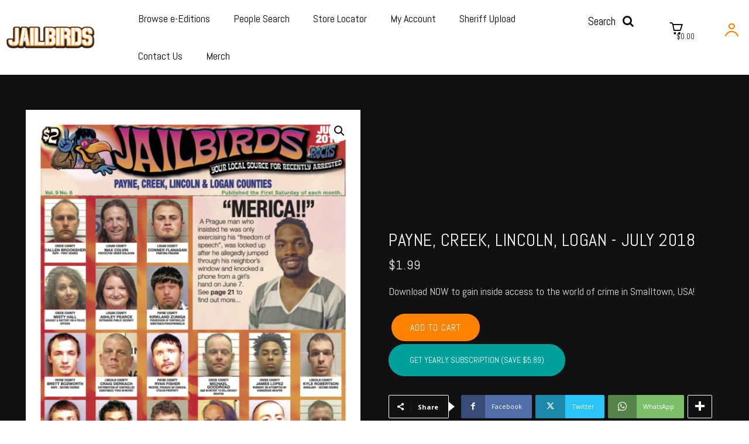

--- FILE ---
content_type: text/html; charset=UTF-8
request_url: https://jailbirds.com/product/payne-creek-lincoln-logan-july-2018/
body_size: 92513
content:
<!doctype html >
<!--[if IE 8]>    <html class="ie8" lang="en"> <![endif]-->
<!--[if IE 9]>    <html class="ie9" lang="en"> <![endif]-->
<!--[if gt IE 8]><!--> <html lang="en-US"> <!--<![endif]-->
<head>
    <title>PAYNE, CREEK, LINCOLN, LOGAN - July 2018 - JAILBIRDS</title>
    <meta charset="UTF-8" />
    <meta name="viewport" content="width=device-width, initial-scale=1.0">
    <link rel="pingback" href="https://jailbirds.com/xmlrpc.php" />
    <meta name='robots' content='index, follow, max-image-preview:large, max-snippet:-1, max-video-preview:-1' />
	<style>img:is([sizes="auto" i], [sizes^="auto," i]) { contain-intrinsic-size: 3000px 1500px }</style>
	<link rel="icon" type="image/png" href="https://jailbirdsmedia.s3.us-east-2.amazonaws.com/wp-content/uploads/2021/02/Jailbirds_HalfMascot-300x275.png"><link rel="apple-touch-icon" sizes="152x152" href="https://jailbirdsmedia.s3.us-east-2.amazonaws.com/wp-content/uploads/2021/02/cropped-Jailbirds_HalfMascot-300x300.png"/>
	<!-- This site is optimized with the Yoast SEO plugin v24.2 - https://yoast.com/wordpress/plugins/seo/ -->
	<link rel="canonical" href="https://jailbirds.com/product/payne-creek-lincoln-logan-july-2018/" />
	<meta property="og:locale" content="en_US" />
	<meta property="og:type" content="article" />
	<meta property="og:title" content="PAYNE, CREEK, LINCOLN, LOGAN - July 2018 - JAILBIRDS" />
	<meta property="og:description" content="Download NOW to gain inside access to the world of crime in Smalltown, USA!" />
	<meta property="og:url" content="https://jailbirds.com/product/payne-creek-lincoln-logan-july-2018/" />
	<meta property="og:site_name" content="JAILBIRDS" />
	<meta property="article:publisher" content="https://www.facebook.com/jailbirds.rocks" />
	<meta property="article:modified_time" content="2023-04-04T22:17:00+00:00" />
	<meta property="og:image" content="https://jailbirdsmedia.s3.us-east-2.amazonaws.com/wp-content/uploads/2021/08/payjul2018.png" />
	<meta property="og:image:width" content="810" />
	<meta property="og:image:height" content="1080" />
	<meta property="og:image:type" content="image/png" />
	<meta name="twitter:card" content="summary_large_image" />
	<meta name="twitter:site" content="@jailbirdsapp" />
	<meta name="twitter:label1" content="Est. reading time" />
	<meta name="twitter:data1" content="1 minute" />
	<script type="application/ld+json" class="yoast-schema-graph">{"@context":"https://schema.org","@graph":[{"@type":"WebPage","@id":"https://jailbirds.com/product/payne-creek-lincoln-logan-july-2018/","url":"https://jailbirds.com/product/payne-creek-lincoln-logan-july-2018/","name":"PAYNE, CREEK, LINCOLN, LOGAN - July 2018 - JAILBIRDS","isPartOf":{"@id":"https://jailbirds.com/#website"},"primaryImageOfPage":{"@id":"https://jailbirds.com/product/payne-creek-lincoln-logan-july-2018/#primaryimage"},"image":{"@id":"https://jailbirds.com/product/payne-creek-lincoln-logan-july-2018/#primaryimage"},"thumbnailUrl":"https://jailbirdsmedia.s3.us-east-2.amazonaws.com/wp-content/uploads/2021/08/payjul2018.png","datePublished":"2021-08-03T19:47:17+00:00","dateModified":"2023-04-04T22:17:00+00:00","breadcrumb":{"@id":"https://jailbirds.com/product/payne-creek-lincoln-logan-july-2018/#breadcrumb"},"inLanguage":"en-US","potentialAction":[{"@type":"ReadAction","target":["https://jailbirds.com/product/payne-creek-lincoln-logan-july-2018/"]}]},{"@type":"ImageObject","inLanguage":"en-US","@id":"https://jailbirds.com/product/payne-creek-lincoln-logan-july-2018/#primaryimage","url":"https://jailbirdsmedia.s3.us-east-2.amazonaws.com/wp-content/uploads/2021/08/payjul2018.png","contentUrl":"https://jailbirdsmedia.s3.us-east-2.amazonaws.com/wp-content/uploads/2021/08/payjul2018.png","width":810,"height":1080},{"@type":"BreadcrumbList","@id":"https://jailbirds.com/product/payne-creek-lincoln-logan-july-2018/#breadcrumb","itemListElement":[{"@type":"ListItem","position":1,"name":"Home","item":"https://jailbirds.com/"},{"@type":"ListItem","position":2,"name":"Shop","item":"https://jailbirds.com/shop/"},{"@type":"ListItem","position":3,"name":"PAYNE, CREEK, LINCOLN, LOGAN &#8211; July 2018"}]},{"@type":"WebSite","@id":"https://jailbirds.com/#website","url":"https://jailbirds.com/","name":"JAILBIRDS","description":"Your Local Source for Recently Arrested","publisher":{"@id":"https://jailbirds.com/#organization"},"potentialAction":[{"@type":"SearchAction","target":{"@type":"EntryPoint","urlTemplate":"https://jailbirds.com/?s={search_term_string}"},"query-input":{"@type":"PropertyValueSpecification","valueRequired":true,"valueName":"search_term_string"}}],"inLanguage":"en-US"},{"@type":"Organization","@id":"https://jailbirds.com/#organization","name":"Jailbirds Digital LLC","url":"https://jailbirds.com/","logo":{"@type":"ImageObject","inLanguage":"en-US","@id":"https://jailbirds.com/#/schema/logo/image/","url":"https://jailbirds.com/wp-content/uploads/2021/03/Jailbirds_small-e1615307246523.png","contentUrl":"https://jailbirds.com/wp-content/uploads/2021/03/Jailbirds_small-e1615307246523.png","width":130,"height":108,"caption":"Jailbirds Digital LLC"},"image":{"@id":"https://jailbirds.com/#/schema/logo/image/"},"sameAs":["https://www.facebook.com/jailbirds.rocks","https://x.com/jailbirdsapp","https://www.instagram.com/jailbirdsapp/","https://www.youtube.com/channel/UC_9JlWPqAquDE4eczPQZi4A"]}]}</script>
	<!-- / Yoast SEO plugin. -->


<link rel='dns-prefetch' href='//fonts.googleapis.com' />
<link rel='dns-prefetch' href='//www.googletagmanager.com' />
<link rel='dns-prefetch' href='//pagead2.googlesyndication.com' />
<link rel="alternate" type="application/rss+xml" title="JAILBIRDS &raquo; Feed" href="https://jailbirds.com/feed/" />
<link rel="alternate" type="application/rss+xml" title="JAILBIRDS &raquo; Comments Feed" href="https://jailbirds.com/comments/feed/" />
<link rel="alternate" type="application/rss+xml" title="JAILBIRDS &raquo; PAYNE, CREEK, LINCOLN, LOGAN &#8211; July 2018 Comments Feed" href="https://jailbirds.com/product/payne-creek-lincoln-logan-july-2018/feed/" />
<script type="text/javascript">
/* <![CDATA[ */
window._wpemojiSettings = {"baseUrl":"https:\/\/s.w.org\/images\/core\/emoji\/16.0.1\/72x72\/","ext":".png","svgUrl":"https:\/\/s.w.org\/images\/core\/emoji\/16.0.1\/svg\/","svgExt":".svg","source":{"concatemoji":"https:\/\/jailbirds.com\/wp-includes\/js\/wp-emoji-release.min.js?ver=6.8.3"}};
/*! This file is auto-generated */
!function(s,n){var o,i,e;function c(e){try{var t={supportTests:e,timestamp:(new Date).valueOf()};sessionStorage.setItem(o,JSON.stringify(t))}catch(e){}}function p(e,t,n){e.clearRect(0,0,e.canvas.width,e.canvas.height),e.fillText(t,0,0);var t=new Uint32Array(e.getImageData(0,0,e.canvas.width,e.canvas.height).data),a=(e.clearRect(0,0,e.canvas.width,e.canvas.height),e.fillText(n,0,0),new Uint32Array(e.getImageData(0,0,e.canvas.width,e.canvas.height).data));return t.every(function(e,t){return e===a[t]})}function u(e,t){e.clearRect(0,0,e.canvas.width,e.canvas.height),e.fillText(t,0,0);for(var n=e.getImageData(16,16,1,1),a=0;a<n.data.length;a++)if(0!==n.data[a])return!1;return!0}function f(e,t,n,a){switch(t){case"flag":return n(e,"\ud83c\udff3\ufe0f\u200d\u26a7\ufe0f","\ud83c\udff3\ufe0f\u200b\u26a7\ufe0f")?!1:!n(e,"\ud83c\udde8\ud83c\uddf6","\ud83c\udde8\u200b\ud83c\uddf6")&&!n(e,"\ud83c\udff4\udb40\udc67\udb40\udc62\udb40\udc65\udb40\udc6e\udb40\udc67\udb40\udc7f","\ud83c\udff4\u200b\udb40\udc67\u200b\udb40\udc62\u200b\udb40\udc65\u200b\udb40\udc6e\u200b\udb40\udc67\u200b\udb40\udc7f");case"emoji":return!a(e,"\ud83e\udedf")}return!1}function g(e,t,n,a){var r="undefined"!=typeof WorkerGlobalScope&&self instanceof WorkerGlobalScope?new OffscreenCanvas(300,150):s.createElement("canvas"),o=r.getContext("2d",{willReadFrequently:!0}),i=(o.textBaseline="top",o.font="600 32px Arial",{});return e.forEach(function(e){i[e]=t(o,e,n,a)}),i}function t(e){var t=s.createElement("script");t.src=e,t.defer=!0,s.head.appendChild(t)}"undefined"!=typeof Promise&&(o="wpEmojiSettingsSupports",i=["flag","emoji"],n.supports={everything:!0,everythingExceptFlag:!0},e=new Promise(function(e){s.addEventListener("DOMContentLoaded",e,{once:!0})}),new Promise(function(t){var n=function(){try{var e=JSON.parse(sessionStorage.getItem(o));if("object"==typeof e&&"number"==typeof e.timestamp&&(new Date).valueOf()<e.timestamp+604800&&"object"==typeof e.supportTests)return e.supportTests}catch(e){}return null}();if(!n){if("undefined"!=typeof Worker&&"undefined"!=typeof OffscreenCanvas&&"undefined"!=typeof URL&&URL.createObjectURL&&"undefined"!=typeof Blob)try{var e="postMessage("+g.toString()+"("+[JSON.stringify(i),f.toString(),p.toString(),u.toString()].join(",")+"));",a=new Blob([e],{type:"text/javascript"}),r=new Worker(URL.createObjectURL(a),{name:"wpTestEmojiSupports"});return void(r.onmessage=function(e){c(n=e.data),r.terminate(),t(n)})}catch(e){}c(n=g(i,f,p,u))}t(n)}).then(function(e){for(var t in e)n.supports[t]=e[t],n.supports.everything=n.supports.everything&&n.supports[t],"flag"!==t&&(n.supports.everythingExceptFlag=n.supports.everythingExceptFlag&&n.supports[t]);n.supports.everythingExceptFlag=n.supports.everythingExceptFlag&&!n.supports.flag,n.DOMReady=!1,n.readyCallback=function(){n.DOMReady=!0}}).then(function(){return e}).then(function(){var e;n.supports.everything||(n.readyCallback(),(e=n.source||{}).concatemoji?t(e.concatemoji):e.wpemoji&&e.twemoji&&(t(e.twemoji),t(e.wpemoji)))}))}((window,document),window._wpemojiSettings);
/* ]]> */
</script>

<link rel='stylesheet' id='wc-blocks-integration-css' href='https://jailbirds.com/wp-content/plugins/woocommerce-subscriptions/vendor/woocommerce/subscriptions-core/build/index.css?ver=7.6.0' type='text/css' media='all' />
<style id='wp-emoji-styles-inline-css' type='text/css'>

	img.wp-smiley, img.emoji {
		display: inline !important;
		border: none !important;
		box-shadow: none !important;
		height: 1em !important;
		width: 1em !important;
		margin: 0 0.07em !important;
		vertical-align: -0.1em !important;
		background: none !important;
		padding: 0 !important;
	}
</style>
<style id='classic-theme-styles-inline-css' type='text/css'>
/*! This file is auto-generated */
.wp-block-button__link{color:#fff;background-color:#32373c;border-radius:9999px;box-shadow:none;text-decoration:none;padding:calc(.667em + 2px) calc(1.333em + 2px);font-size:1.125em}.wp-block-file__button{background:#32373c;color:#fff;text-decoration:none}
</style>
<style id='global-styles-inline-css' type='text/css'>
:root{--wp--preset--aspect-ratio--square: 1;--wp--preset--aspect-ratio--4-3: 4/3;--wp--preset--aspect-ratio--3-4: 3/4;--wp--preset--aspect-ratio--3-2: 3/2;--wp--preset--aspect-ratio--2-3: 2/3;--wp--preset--aspect-ratio--16-9: 16/9;--wp--preset--aspect-ratio--9-16: 9/16;--wp--preset--color--black: #000000;--wp--preset--color--cyan-bluish-gray: #abb8c3;--wp--preset--color--white: #ffffff;--wp--preset--color--pale-pink: #f78da7;--wp--preset--color--vivid-red: #cf2e2e;--wp--preset--color--luminous-vivid-orange: #ff6900;--wp--preset--color--luminous-vivid-amber: #fcb900;--wp--preset--color--light-green-cyan: #7bdcb5;--wp--preset--color--vivid-green-cyan: #00d084;--wp--preset--color--pale-cyan-blue: #8ed1fc;--wp--preset--color--vivid-cyan-blue: #0693e3;--wp--preset--color--vivid-purple: #9b51e0;--wp--preset--gradient--vivid-cyan-blue-to-vivid-purple: linear-gradient(135deg,rgba(6,147,227,1) 0%,rgb(155,81,224) 100%);--wp--preset--gradient--light-green-cyan-to-vivid-green-cyan: linear-gradient(135deg,rgb(122,220,180) 0%,rgb(0,208,130) 100%);--wp--preset--gradient--luminous-vivid-amber-to-luminous-vivid-orange: linear-gradient(135deg,rgba(252,185,0,1) 0%,rgba(255,105,0,1) 100%);--wp--preset--gradient--luminous-vivid-orange-to-vivid-red: linear-gradient(135deg,rgba(255,105,0,1) 0%,rgb(207,46,46) 100%);--wp--preset--gradient--very-light-gray-to-cyan-bluish-gray: linear-gradient(135deg,rgb(238,238,238) 0%,rgb(169,184,195) 100%);--wp--preset--gradient--cool-to-warm-spectrum: linear-gradient(135deg,rgb(74,234,220) 0%,rgb(151,120,209) 20%,rgb(207,42,186) 40%,rgb(238,44,130) 60%,rgb(251,105,98) 80%,rgb(254,248,76) 100%);--wp--preset--gradient--blush-light-purple: linear-gradient(135deg,rgb(255,206,236) 0%,rgb(152,150,240) 100%);--wp--preset--gradient--blush-bordeaux: linear-gradient(135deg,rgb(254,205,165) 0%,rgb(254,45,45) 50%,rgb(107,0,62) 100%);--wp--preset--gradient--luminous-dusk: linear-gradient(135deg,rgb(255,203,112) 0%,rgb(199,81,192) 50%,rgb(65,88,208) 100%);--wp--preset--gradient--pale-ocean: linear-gradient(135deg,rgb(255,245,203) 0%,rgb(182,227,212) 50%,rgb(51,167,181) 100%);--wp--preset--gradient--electric-grass: linear-gradient(135deg,rgb(202,248,128) 0%,rgb(113,206,126) 100%);--wp--preset--gradient--midnight: linear-gradient(135deg,rgb(2,3,129) 0%,rgb(40,116,252) 100%);--wp--preset--font-size--small: 11px;--wp--preset--font-size--medium: 20px;--wp--preset--font-size--large: 32px;--wp--preset--font-size--x-large: 42px;--wp--preset--font-size--regular: 15px;--wp--preset--font-size--larger: 50px;--wp--preset--font-family--inter: "Inter", sans-serif;--wp--preset--font-family--cardo: Cardo;--wp--preset--spacing--20: 0.44rem;--wp--preset--spacing--30: 0.67rem;--wp--preset--spacing--40: 1rem;--wp--preset--spacing--50: 1.5rem;--wp--preset--spacing--60: 2.25rem;--wp--preset--spacing--70: 3.38rem;--wp--preset--spacing--80: 5.06rem;--wp--preset--shadow--natural: 6px 6px 9px rgba(0, 0, 0, 0.2);--wp--preset--shadow--deep: 12px 12px 50px rgba(0, 0, 0, 0.4);--wp--preset--shadow--sharp: 6px 6px 0px rgba(0, 0, 0, 0.2);--wp--preset--shadow--outlined: 6px 6px 0px -3px rgba(255, 255, 255, 1), 6px 6px rgba(0, 0, 0, 1);--wp--preset--shadow--crisp: 6px 6px 0px rgba(0, 0, 0, 1);}:where(.is-layout-flex){gap: 0.5em;}:where(.is-layout-grid){gap: 0.5em;}body .is-layout-flex{display: flex;}.is-layout-flex{flex-wrap: wrap;align-items: center;}.is-layout-flex > :is(*, div){margin: 0;}body .is-layout-grid{display: grid;}.is-layout-grid > :is(*, div){margin: 0;}:where(.wp-block-columns.is-layout-flex){gap: 2em;}:where(.wp-block-columns.is-layout-grid){gap: 2em;}:where(.wp-block-post-template.is-layout-flex){gap: 1.25em;}:where(.wp-block-post-template.is-layout-grid){gap: 1.25em;}.has-black-color{color: var(--wp--preset--color--black) !important;}.has-cyan-bluish-gray-color{color: var(--wp--preset--color--cyan-bluish-gray) !important;}.has-white-color{color: var(--wp--preset--color--white) !important;}.has-pale-pink-color{color: var(--wp--preset--color--pale-pink) !important;}.has-vivid-red-color{color: var(--wp--preset--color--vivid-red) !important;}.has-luminous-vivid-orange-color{color: var(--wp--preset--color--luminous-vivid-orange) !important;}.has-luminous-vivid-amber-color{color: var(--wp--preset--color--luminous-vivid-amber) !important;}.has-light-green-cyan-color{color: var(--wp--preset--color--light-green-cyan) !important;}.has-vivid-green-cyan-color{color: var(--wp--preset--color--vivid-green-cyan) !important;}.has-pale-cyan-blue-color{color: var(--wp--preset--color--pale-cyan-blue) !important;}.has-vivid-cyan-blue-color{color: var(--wp--preset--color--vivid-cyan-blue) !important;}.has-vivid-purple-color{color: var(--wp--preset--color--vivid-purple) !important;}.has-black-background-color{background-color: var(--wp--preset--color--black) !important;}.has-cyan-bluish-gray-background-color{background-color: var(--wp--preset--color--cyan-bluish-gray) !important;}.has-white-background-color{background-color: var(--wp--preset--color--white) !important;}.has-pale-pink-background-color{background-color: var(--wp--preset--color--pale-pink) !important;}.has-vivid-red-background-color{background-color: var(--wp--preset--color--vivid-red) !important;}.has-luminous-vivid-orange-background-color{background-color: var(--wp--preset--color--luminous-vivid-orange) !important;}.has-luminous-vivid-amber-background-color{background-color: var(--wp--preset--color--luminous-vivid-amber) !important;}.has-light-green-cyan-background-color{background-color: var(--wp--preset--color--light-green-cyan) !important;}.has-vivid-green-cyan-background-color{background-color: var(--wp--preset--color--vivid-green-cyan) !important;}.has-pale-cyan-blue-background-color{background-color: var(--wp--preset--color--pale-cyan-blue) !important;}.has-vivid-cyan-blue-background-color{background-color: var(--wp--preset--color--vivid-cyan-blue) !important;}.has-vivid-purple-background-color{background-color: var(--wp--preset--color--vivid-purple) !important;}.has-black-border-color{border-color: var(--wp--preset--color--black) !important;}.has-cyan-bluish-gray-border-color{border-color: var(--wp--preset--color--cyan-bluish-gray) !important;}.has-white-border-color{border-color: var(--wp--preset--color--white) !important;}.has-pale-pink-border-color{border-color: var(--wp--preset--color--pale-pink) !important;}.has-vivid-red-border-color{border-color: var(--wp--preset--color--vivid-red) !important;}.has-luminous-vivid-orange-border-color{border-color: var(--wp--preset--color--luminous-vivid-orange) !important;}.has-luminous-vivid-amber-border-color{border-color: var(--wp--preset--color--luminous-vivid-amber) !important;}.has-light-green-cyan-border-color{border-color: var(--wp--preset--color--light-green-cyan) !important;}.has-vivid-green-cyan-border-color{border-color: var(--wp--preset--color--vivid-green-cyan) !important;}.has-pale-cyan-blue-border-color{border-color: var(--wp--preset--color--pale-cyan-blue) !important;}.has-vivid-cyan-blue-border-color{border-color: var(--wp--preset--color--vivid-cyan-blue) !important;}.has-vivid-purple-border-color{border-color: var(--wp--preset--color--vivid-purple) !important;}.has-vivid-cyan-blue-to-vivid-purple-gradient-background{background: var(--wp--preset--gradient--vivid-cyan-blue-to-vivid-purple) !important;}.has-light-green-cyan-to-vivid-green-cyan-gradient-background{background: var(--wp--preset--gradient--light-green-cyan-to-vivid-green-cyan) !important;}.has-luminous-vivid-amber-to-luminous-vivid-orange-gradient-background{background: var(--wp--preset--gradient--luminous-vivid-amber-to-luminous-vivid-orange) !important;}.has-luminous-vivid-orange-to-vivid-red-gradient-background{background: var(--wp--preset--gradient--luminous-vivid-orange-to-vivid-red) !important;}.has-very-light-gray-to-cyan-bluish-gray-gradient-background{background: var(--wp--preset--gradient--very-light-gray-to-cyan-bluish-gray) !important;}.has-cool-to-warm-spectrum-gradient-background{background: var(--wp--preset--gradient--cool-to-warm-spectrum) !important;}.has-blush-light-purple-gradient-background{background: var(--wp--preset--gradient--blush-light-purple) !important;}.has-blush-bordeaux-gradient-background{background: var(--wp--preset--gradient--blush-bordeaux) !important;}.has-luminous-dusk-gradient-background{background: var(--wp--preset--gradient--luminous-dusk) !important;}.has-pale-ocean-gradient-background{background: var(--wp--preset--gradient--pale-ocean) !important;}.has-electric-grass-gradient-background{background: var(--wp--preset--gradient--electric-grass) !important;}.has-midnight-gradient-background{background: var(--wp--preset--gradient--midnight) !important;}.has-small-font-size{font-size: var(--wp--preset--font-size--small) !important;}.has-medium-font-size{font-size: var(--wp--preset--font-size--medium) !important;}.has-large-font-size{font-size: var(--wp--preset--font-size--large) !important;}.has-x-large-font-size{font-size: var(--wp--preset--font-size--x-large) !important;}
:where(.wp-block-post-template.is-layout-flex){gap: 1.25em;}:where(.wp-block-post-template.is-layout-grid){gap: 1.25em;}
:where(.wp-block-columns.is-layout-flex){gap: 2em;}:where(.wp-block-columns.is-layout-grid){gap: 2em;}
:root :where(.wp-block-pullquote){font-size: 1.5em;line-height: 1.6;}
</style>
<link rel='stylesheet' id='photoswipe-css' href='https://jailbirds.com/wp-content/plugins/woocommerce/assets/css/photoswipe/photoswipe.min.css?ver=9.4.4' type='text/css' media='all' />
<link rel='stylesheet' id='photoswipe-default-skin-css' href='https://jailbirds.com/wp-content/plugins/woocommerce/assets/css/photoswipe/default-skin/default-skin.min.css?ver=9.4.4' type='text/css' media='all' />
<link rel='stylesheet' id='woocommerce-layout-css' href='https://jailbirds.com/wp-content/plugins/woocommerce/assets/css/woocommerce-layout.css?ver=9.4.4' type='text/css' media='all' />
<link rel='stylesheet' id='woocommerce-smallscreen-css' href='https://jailbirds.com/wp-content/plugins/woocommerce/assets/css/woocommerce-smallscreen.css?ver=9.4.4' type='text/css' media='only screen and (max-width: 768px)' />
<link rel='stylesheet' id='woocommerce-general-css' href='https://jailbirds.com/wp-content/plugins/woocommerce/assets/css/woocommerce.css?ver=9.4.4' type='text/css' media='all' />
<style id='woocommerce-inline-inline-css' type='text/css'>
.woocommerce form .form-row .required { visibility: visible; }
</style>
<link rel='stylesheet' id='gateway-css' href='https://jailbirds.com/wp-content/plugins/woocommerce-paypal-payments/modules/ppcp-button/assets/css/gateway.css?ver=3.3.0' type='text/css' media='all' />
<link rel='stylesheet' id='WCPAY_EXPRESS_CHECKOUT_ECE-css' href='https://jailbirds.com/wp-content/plugins/woocommerce-payments/dist/express-checkout.css?ver=10.2.0' type='text/css' media='all' />
<link rel='stylesheet' id='td-plugin-newsletter-css' href='https://jailbirds.com/wp-content/plugins/td-newsletter/style.css?ver=12.6.8' type='text/css' media='all' />
<link rel='stylesheet' id='td-plugin-multi-purpose-css' href='https://jailbirds.com/wp-content/plugins/td-composer/td-multi-purpose/style.css?ver=def8edc4e13d95bdf49953a9dce2f608' type='text/css' media='all' />
<link rel='stylesheet' id='google-fonts-style-css' href='https://fonts.googleapis.com/css?family=Abel%3A400%7COpen+Sans%3A400%2C600%2C700%7CRoboto%3A400%2C600%2C700%7CAbel%3A700%2C400%2C500%2C600%2C900%7COpen+Sans%3A600%2C400&#038;display=swap&#038;ver=12.6.8' type='text/css' media='all' />
<link rel='stylesheet' id='tds-front-css' href='https://jailbirds.com/wp-content/plugins/td-subscription/assets/css/tds-front.css?ver=1.7.2' type='text/css' media='all' />
<link rel='stylesheet' id='td-theme-css' href='https://jailbirds.com/wp-content/themes/Newspaper/style.css?ver=12.6.8' type='text/css' media='all' />
<style id='td-theme-inline-css' type='text/css'>@media (max-width:767px){.td-header-desktop-wrap{display:none}}@media (min-width:767px){.td-header-mobile-wrap{display:none}}</style>
<link rel='stylesheet' id='td-theme-child-css' href='https://jailbirds.com/wp-content/themes/Newspaper-child/style.css?ver=12.6.8c' type='text/css' media='all' />
<link rel='stylesheet' id='td-multipurpose-css' href='https://jailbirds.com/wp-content/plugins/td-composer/assets/fonts/td-multipurpose/td-multipurpose.css?ver=def8edc4e13d95bdf49953a9dce2f608' type='text/css' media='all' />
<link rel='stylesheet' id='typicons-css' href='https://jailbirds.com/wp-content/plugins/td-composer/assets/fonts/typicons/typicons.css?ver=def8edc4e13d95bdf49953a9dce2f608' type='text/css' media='all' />
<link rel='stylesheet' id='font_awesome-css' href='https://jailbirds.com/wp-content/plugins/td-composer/assets/fonts/font-awesome/font-awesome.css?ver=def8edc4e13d95bdf49953a9dce2f608' type='text/css' media='all' />
<link rel='stylesheet' id='td-legacy-framework-front-style-css' href='https://jailbirds.com/wp-content/plugins/td-composer/legacy/Newspaper/assets/css/td_legacy_main.css?ver=def8edc4e13d95bdf49953a9dce2f608' type='text/css' media='all' />
<link rel='stylesheet' id='td-standard-pack-framework-front-style-css' href='https://jailbirds.com/wp-content/plugins/td-standard-pack/Newspaper/assets/css/td_standard_pack_main.css?ver=1b3d5bf2c64738aa07b4643e31257da9' type='text/css' media='all' />
<link rel='stylesheet' id='tdb_style_cloud_templates_front-css' href='https://jailbirds.com/wp-content/plugins/td-cloud-library/assets/css/tdb_main.css?ver=b33652f2535d2f3812f59e306e26300d' type='text/css' media='all' />
<link rel='stylesheet' id='td-woo-front-style-css' href='https://jailbirds.com/wp-content/plugins/td-woo/assets/css/td-woo-front.css?ver=085843b7bc6cdbfd91bea15b506c2586' type='text/css' media='all' />
<script type="text/javascript" src="https://jailbirds.com/wp-includes/js/jquery/jquery.min.js?ver=3.7.1" id="jquery-core-js"></script>
<script type="text/javascript" src="https://jailbirds.com/wp-includes/js/jquery/jquery-migrate.min.js?ver=3.4.1" id="jquery-migrate-js"></script>
<script type="text/javascript" src="https://jailbirds.com/wp-content/plugins/woocommerce/assets/js/jquery-blockui/jquery.blockUI.min.js?ver=2.7.0-wc.9.4.4" id="jquery-blockui-js" defer="defer" data-wp-strategy="defer"></script>
<script type="text/javascript" id="wc-add-to-cart-js-extra">
/* <![CDATA[ */
var wc_add_to_cart_params = {"ajax_url":"\/wp-admin\/admin-ajax.php","wc_ajax_url":"\/?wc-ajax=%%endpoint%%","i18n_view_cart":"View cart","cart_url":"https:\/\/jailbirds.com\/cart\/","is_cart":"","cart_redirect_after_add":"yes"};
/* ]]> */
</script>
<script type="text/javascript" src="https://jailbirds.com/wp-content/plugins/woocommerce/assets/js/frontend/add-to-cart.min.js?ver=9.4.4" id="wc-add-to-cart-js" defer="defer" data-wp-strategy="defer"></script>
<script type="text/javascript" src="https://jailbirds.com/wp-content/plugins/woocommerce/assets/js/zoom/jquery.zoom.min.js?ver=1.7.21-wc.9.4.4" id="zoom-js" defer="defer" data-wp-strategy="defer"></script>
<script type="text/javascript" src="https://jailbirds.com/wp-content/plugins/woocommerce/assets/js/flexslider/jquery.flexslider.min.js?ver=2.7.2-wc.9.4.4" id="flexslider-js" defer="defer" data-wp-strategy="defer"></script>
<script type="text/javascript" src="https://jailbirds.com/wp-content/plugins/woocommerce/assets/js/photoswipe/photoswipe.min.js?ver=4.1.1-wc.9.4.4" id="photoswipe-js" defer="defer" data-wp-strategy="defer"></script>
<script type="text/javascript" src="https://jailbirds.com/wp-content/plugins/woocommerce/assets/js/photoswipe/photoswipe-ui-default.min.js?ver=4.1.1-wc.9.4.4" id="photoswipe-ui-default-js" defer="defer" data-wp-strategy="defer"></script>
<script type="text/javascript" id="wc-single-product-js-extra">
/* <![CDATA[ */
var wc_single_product_params = {"i18n_required_rating_text":"Please select a rating","review_rating_required":"yes","flexslider":{"rtl":false,"animation":"slide","smoothHeight":true,"directionNav":false,"controlNav":"thumbnails","slideshow":false,"animationSpeed":500,"animationLoop":false,"allowOneSlide":false},"zoom_enabled":"1","zoom_options":[],"photoswipe_enabled":"1","photoswipe_options":{"shareEl":false,"closeOnScroll":false,"history":false,"hideAnimationDuration":0,"showAnimationDuration":0},"flexslider_enabled":"1"};
/* ]]> */
</script>
<script type="text/javascript" src="https://jailbirds.com/wp-content/plugins/woocommerce/assets/js/frontend/single-product.min.js?ver=9.4.4" id="wc-single-product-js" defer="defer" data-wp-strategy="defer"></script>
<script type="text/javascript" src="https://jailbirds.com/wp-content/plugins/woocommerce/assets/js/js-cookie/js.cookie.min.js?ver=2.1.4-wc.9.4.4" id="js-cookie-js" defer="defer" data-wp-strategy="defer"></script>
<script type="text/javascript" id="woocommerce-js-extra">
/* <![CDATA[ */
var woocommerce_params = {"ajax_url":"\/wp-admin\/admin-ajax.php","wc_ajax_url":"\/?wc-ajax=%%endpoint%%"};
/* ]]> */
</script>
<script type="text/javascript" src="https://jailbirds.com/wp-content/plugins/woocommerce/assets/js/frontend/woocommerce.min.js?ver=9.4.4" id="woocommerce-js" defer="defer" data-wp-strategy="defer"></script>
<script type="text/javascript" id="WCPAY_ASSETS-js-extra">
/* <![CDATA[ */
var wcpayAssets = {"url":"https:\/\/jailbirds.com\/wp-content\/plugins\/woocommerce-payments\/dist\/"};
/* ]]> */
</script>
<link rel="https://api.w.org/" href="https://jailbirds.com/wp-json/" /><link rel="alternate" title="JSON" type="application/json" href="https://jailbirds.com/wp-json/wp/v2/product/2436" /><link rel="EditURI" type="application/rsd+xml" title="RSD" href="https://jailbirds.com/xmlrpc.php?rsd" />
<meta name="generator" content="WordPress 6.8.3" />
<meta name="generator" content="WooCommerce 9.4.4" />
<link rel='shortlink' href='https://jailbirds.com/?p=2436' />
<link rel="alternate" title="oEmbed (JSON)" type="application/json+oembed" href="https://jailbirds.com/wp-json/oembed/1.0/embed?url=https%3A%2F%2Fjailbirds.com%2Fproduct%2Fpayne-creek-lincoln-logan-july-2018%2F" />
<link rel="alternate" title="oEmbed (XML)" type="text/xml+oembed" href="https://jailbirds.com/wp-json/oembed/1.0/embed?url=https%3A%2F%2Fjailbirds.com%2Fproduct%2Fpayne-creek-lincoln-logan-july-2018%2F&#038;format=xml" />
<meta name="generator" content="Site Kit by Google 1.166.0" /><!-- Meta Pixel Code -->
<script>
!function(f,b,e,v,n,t,s)
{if(f.fbq)return;n=f.fbq=function(){n.callMethod?
n.callMethod.apply(n,arguments):n.queue.push(arguments)};
if(!f._fbq)f._fbq=n;n.push=n;n.loaded=!0;n.version='2.0';
n.queue=[];t=b.createElement(e);t.async=!0;
t.src=v;s=b.getElementsByTagName(e)[0];
s.parentNode.insertBefore(t,s)}(window, document,'script',
'https://connect.facebook.net/en_US/fbevents.js');
fbq('init', '2416857368502388');
fbq('track', 'PageView');
	
	
</script>
<noscript><img height="1" width="1" style="display:none"
src="https://www.facebook.com/tr?id=2416857368502388&ev=PageView&noscript=1"
/></noscript>
<!-- End Meta Pixel Code -->
<meta name="facebook-domain-verification" content="9lvgtfs0htxwwei2s9hqxsb6z23lzz" />    <script>
        window.tdb_global_vars = {"wpRestUrl":"https:\/\/jailbirds.com\/wp-json\/","permalinkStructure":"\/%postname%\/"};
        window.tdb_p_autoload_vars = {"isAjax":false,"isAdminBarShowing":false,"autoloadStatus":"off","origPostEditUrl":null};
    </script>
    
    <style id="tdb-global-colors">:root{--accent-color:#fff}</style>

    
		<noscript><style>.woocommerce-product-gallery{ opacity: 1 !important; }</style></noscript>
	
<!-- Google AdSense meta tags added by Site Kit -->
<meta name="google-adsense-platform-account" content="ca-host-pub-2644536267352236">
<meta name="google-adsense-platform-domain" content="sitekit.withgoogle.com">
<!-- End Google AdSense meta tags added by Site Kit -->

<!-- Google AdSense snippet added by Site Kit -->
<script type="text/javascript" async="async" src="https://pagead2.googlesyndication.com/pagead/js/adsbygoogle.js?client=ca-pub-6950807166682397&amp;host=ca-host-pub-2644536267352236" crossorigin="anonymous"></script>

<!-- End Google AdSense snippet added by Site Kit -->

<!-- JS generated by theme -->

<script type="text/javascript" id="td-generated-header-js">
    
    

	    var tdBlocksArray = []; //here we store all the items for the current page

	    // td_block class - each ajax block uses a object of this class for requests
	    function tdBlock() {
		    this.id = '';
		    this.block_type = 1; //block type id (1-234 etc)
		    this.atts = '';
		    this.td_column_number = '';
		    this.td_current_page = 1; //
		    this.post_count = 0; //from wp
		    this.found_posts = 0; //from wp
		    this.max_num_pages = 0; //from wp
		    this.td_filter_value = ''; //current live filter value
		    this.is_ajax_running = false;
		    this.td_user_action = ''; // load more or infinite loader (used by the animation)
		    this.header_color = '';
		    this.ajax_pagination_infinite_stop = ''; //show load more at page x
	    }

        // td_js_generator - mini detector
        ( function () {
            var htmlTag = document.getElementsByTagName("html")[0];

	        if ( navigator.userAgent.indexOf("MSIE 10.0") > -1 ) {
                htmlTag.className += ' ie10';
            }

            if ( !!navigator.userAgent.match(/Trident.*rv\:11\./) ) {
                htmlTag.className += ' ie11';
            }

	        if ( navigator.userAgent.indexOf("Edge") > -1 ) {
                htmlTag.className += ' ieEdge';
            }

            if ( /(iPad|iPhone|iPod)/g.test(navigator.userAgent) ) {
                htmlTag.className += ' td-md-is-ios';
            }

            var user_agent = navigator.userAgent.toLowerCase();
            if ( user_agent.indexOf("android") > -1 ) {
                htmlTag.className += ' td-md-is-android';
            }

            if ( -1 !== navigator.userAgent.indexOf('Mac OS X')  ) {
                htmlTag.className += ' td-md-is-os-x';
            }

            if ( /chrom(e|ium)/.test(navigator.userAgent.toLowerCase()) ) {
               htmlTag.className += ' td-md-is-chrome';
            }

            if ( -1 !== navigator.userAgent.indexOf('Firefox') ) {
                htmlTag.className += ' td-md-is-firefox';
            }

            if ( -1 !== navigator.userAgent.indexOf('Safari') && -1 === navigator.userAgent.indexOf('Chrome') ) {
                htmlTag.className += ' td-md-is-safari';
            }

            if( -1 !== navigator.userAgent.indexOf('IEMobile') ){
                htmlTag.className += ' td-md-is-iemobile';
            }

        })();

        var tdLocalCache = {};

        ( function () {
            "use strict";

            tdLocalCache = {
                data: {},
                remove: function (resource_id) {
                    delete tdLocalCache.data[resource_id];
                },
                exist: function (resource_id) {
                    return tdLocalCache.data.hasOwnProperty(resource_id) && tdLocalCache.data[resource_id] !== null;
                },
                get: function (resource_id) {
                    return tdLocalCache.data[resource_id];
                },
                set: function (resource_id, cachedData) {
                    tdLocalCache.remove(resource_id);
                    tdLocalCache.data[resource_id] = cachedData;
                }
            };
        })();

    
    
var td_viewport_interval_list=[{"limitBottom":767,"sidebarWidth":228},{"limitBottom":1018,"sidebarWidth":300},{"limitBottom":1140,"sidebarWidth":324}];
var td_animation_stack_effect="type0";
var tds_animation_stack=true;
var td_animation_stack_specific_selectors=".entry-thumb, img, .td-lazy-img";
var td_animation_stack_general_selectors=".td-animation-stack img, .td-animation-stack .entry-thumb, .post img, .td-animation-stack .td-lazy-img";
var tds_show_more_info="Show more info";
var tds_show_less_info="Show less info";
var tdc_is_installed="yes";
var td_ajax_url="https:\/\/jailbirds.com\/wp-admin\/admin-ajax.php?td_theme_name=Newspaper&v=12.6.8";
var td_get_template_directory_uri="https:\/\/jailbirds.com\/wp-content\/plugins\/td-composer\/legacy\/common";
var tds_snap_menu="";
var tds_logo_on_sticky="";
var tds_header_style="";
var td_please_wait="Please wait...";
var td_email_user_pass_incorrect="User or password incorrect!";
var td_email_user_incorrect="Email or username incorrect!";
var td_email_incorrect="Email incorrect!";
var td_user_incorrect="Username incorrect!";
var td_email_user_empty="Email or username empty!";
var td_pass_empty="Pass empty!";
var td_pass_pattern_incorrect="Invalid Pass Pattern!";
var td_retype_pass_incorrect="Retyped Pass incorrect!";
var tds_more_articles_on_post_enable="";
var tds_more_articles_on_post_time_to_wait="";
var tds_more_articles_on_post_pages_distance_from_top=0;
var tds_captcha="";
var tds_theme_color_site_wide="#ff8200";
var tds_smart_sidebar="";
var tdThemeName="Newspaper";
var tdThemeNameWl="Newspaper";
var td_magnific_popup_translation_tPrev="Previous (Left arrow key)";
var td_magnific_popup_translation_tNext="Next (Right arrow key)";
var td_magnific_popup_translation_tCounter="%curr% of %total%";
var td_magnific_popup_translation_ajax_tError="The content from %url% could not be loaded.";
var td_magnific_popup_translation_image_tError="The image #%curr% could not be loaded.";
var tdBlockNonce="742e92e0a8";
var tdMobileMenu="enabled";
var tdMobileSearch="enabled";
var tdDateNamesI18n={"month_names":["January","February","March","April","May","June","July","August","September","October","November","December"],"month_names_short":["Jan","Feb","Mar","Apr","May","Jun","Jul","Aug","Sep","Oct","Nov","Dec"],"day_names":["Sunday","Monday","Tuesday","Wednesday","Thursday","Friday","Saturday"],"day_names_short":["Sun","Mon","Tue","Wed","Thu","Fri","Sat"]};
var td_reset_pass_empty="Please enter a new password before proceeding.";
var td_reset_pass_confirm_empty="Please confirm the new password before proceeding.";
var td_reset_pass_not_matching="Please make sure that the passwords match.";
var tdb_modal_confirm="Save";
var tdb_modal_cancel="Cancel";
var tdb_modal_confirm_alt="Yes";
var tdb_modal_cancel_alt="No";
var td_deploy_mode="deploy";
var td_ad_background_click_link="";
var td_ad_background_click_target="";
</script>


<!-- Header style compiled by theme -->

<style>.td-menu-background,.td-search-background{background-image:url('https://cdn.jailbirds.com/wp-content/uploads/2021/10/04132044/128322.jpg')}#td-mobile-nav,#td-mobile-nav .wpb_button,.td-search-wrap-mob{font-family:Abel}.td-page-title,.td-category-title-holder .td-page-title{font-family:Abel;font-size:30px;font-weight:normal;text-transform:uppercase}.white-popup-block:before{background-image:url('https://cdn.jailbirds.com/wp-content/uploads/2021/02/27160025/IMG_0330-copy.jpg')}.woocommerce{font-family:Abel;font-size:18px}.td_cl .td-container{width:100%}@media (min-width:768px) and (max-width:1018px){.td_cl{padding:0 14px}}@media (max-width:767px){.td_cl .td-container{padding:0}}@media (min-width:1019px) and (max-width:1140px){.td_cl.stretch_row_content_no_space{padding-left:20px;padding-right:20px}}@media (min-width:1141px){.td_cl.stretch_row_content_no_space{padding-left:24px;padding-right:24px}}:root{--td_theme_color:#ff8200;--td_slider_text:rgba(255,130,0,0.7);--td_mobile_gradient_one_mob:rgba(10,0,0,0.8);--td_mobile_gradient_two_mob:rgba(10,0,2,0.65);--td_mobile_text_active_color:#ff8200;--td_login_hover_background:#f2a900;--td_login_hover_color:#ffffff;--td_login_gradient_one:rgba(94,94,94,0.72);--td_login_gradient_two:rgba(0,0,0,0.7)}.td-header-style-12 .td-header-menu-wrap-full,.td-header-style-12 .td-affix,.td-grid-style-1.td-hover-1 .td-big-grid-post:hover .td-post-category,.td-grid-style-5.td-hover-1 .td-big-grid-post:hover .td-post-category,.td_category_template_3 .td-current-sub-category,.td_category_template_8 .td-category-header .td-category a.td-current-sub-category,.td_category_template_4 .td-category-siblings .td-category a:hover,.td_block_big_grid_9.td-grid-style-1 .td-post-category,.td_block_big_grid_9.td-grid-style-5 .td-post-category,.td-grid-style-6.td-hover-1 .td-module-thumb:after,.tdm-menu-active-style5 .td-header-menu-wrap .sf-menu>.current-menu-item>a,.tdm-menu-active-style5 .td-header-menu-wrap .sf-menu>.current-menu-ancestor>a,.tdm-menu-active-style5 .td-header-menu-wrap .sf-menu>.current-category-ancestor>a,.tdm-menu-active-style5 .td-header-menu-wrap .sf-menu>li>a:hover,.tdm-menu-active-style5 .td-header-menu-wrap .sf-menu>.sfHover>a{background-color:#ff8200}.td_mega_menu_sub_cats .cur-sub-cat,.td-mega-span h3 a:hover,.td_mod_mega_menu:hover .entry-title a,.header-search-wrap .result-msg a:hover,.td-header-top-menu .td-drop-down-search .td_module_wrap:hover .entry-title a,.td-header-top-menu .td-icon-search:hover,.td-header-wrap .result-msg a:hover,.top-header-menu li a:hover,.top-header-menu .current-menu-item>a,.top-header-menu .current-menu-ancestor>a,.top-header-menu .current-category-ancestor>a,.td-social-icon-wrap>a:hover,.td-header-sp-top-widget .td-social-icon-wrap a:hover,.td_mod_related_posts:hover h3>a,.td-post-template-11 .td-related-title .td-related-left:hover,.td-post-template-11 .td-related-title .td-related-right:hover,.td-post-template-11 .td-related-title .td-cur-simple-item,.td-post-template-11 .td_block_related_posts .td-next-prev-wrap a:hover,.td-category-header .td-pulldown-category-filter-link:hover,.td-category-siblings .td-subcat-dropdown a:hover,.td-category-siblings .td-subcat-dropdown a.td-current-sub-category,.footer-text-wrap .footer-email-wrap a,.footer-social-wrap a:hover,.td_module_17 .td-read-more a:hover,.td_module_18 .td-read-more a:hover,.td_module_19 .td-post-author-name a:hover,.td-pulldown-syle-2 .td-subcat-dropdown:hover .td-subcat-more span,.td-pulldown-syle-2 .td-subcat-dropdown:hover .td-subcat-more i,.td-pulldown-syle-3 .td-subcat-dropdown:hover .td-subcat-more span,.td-pulldown-syle-3 .td-subcat-dropdown:hover .td-subcat-more i,.tdm-menu-active-style3 .tdm-header.td-header-wrap .sf-menu>.current-category-ancestor>a,.tdm-menu-active-style3 .tdm-header.td-header-wrap .sf-menu>.current-menu-ancestor>a,.tdm-menu-active-style3 .tdm-header.td-header-wrap .sf-menu>.current-menu-item>a,.tdm-menu-active-style3 .tdm-header.td-header-wrap .sf-menu>.sfHover>a,.tdm-menu-active-style3 .tdm-header.td-header-wrap .sf-menu>li>a:hover{color:#ff8200}.td-mega-menu-page .wpb_content_element ul li a:hover,.td-theme-wrap .td-aj-search-results .td_module_wrap:hover .entry-title a,.td-theme-wrap .header-search-wrap .result-msg a:hover{color:#ff8200!important}.td_category_template_8 .td-category-header .td-category a.td-current-sub-category,.td_category_template_4 .td-category-siblings .td-category a:hover,.tdm-menu-active-style4 .tdm-header .sf-menu>.current-menu-item>a,.tdm-menu-active-style4 .tdm-header .sf-menu>.current-menu-ancestor>a,.tdm-menu-active-style4 .tdm-header .sf-menu>.current-category-ancestor>a,.tdm-menu-active-style4 .tdm-header .sf-menu>li>a:hover,.tdm-menu-active-style4 .tdm-header .sf-menu>.sfHover>a{border-color:#ff8200}.tdm-menu-btn1 .tds-button1,.tdm-menu-btn1 .tds-button6:after{background-color:#ff8200}.tdm-menu-btn1 .tds-button2:before,.tdm-menu-btn1 .tds-button6:before{border-color:#ff8200}.tdm-menu-btn1 .tds-button2,.tdm-menu-btn1 .tds-button2 i{color:#ff8200}.tdm-menu-btn1 .tds-button3{-webkit-box-shadow:0 2px 16px #ff8200;-moz-box-shadow:0 2px 16px #ff8200;box-shadow:0 2px 16px #ff8200}.tdm-menu-btn1 .tds-button3:hover{-webkit-box-shadow:0 4px 26px #ff8200;-moz-box-shadow:0 4px 26px #ff8200;box-shadow:0 4px 26px #ff8200}.tdm-menu-btn1 .tds-button7 .tdm-btn-border-top,.tdm-menu-btn1 .tds-button7 .tdm-btn-border-bottom{background-color:#ff8200}.tdm-menu-btn1 .tds-button8{background:#ff8200}.tdm-menu-btn2 .tds-button1,.tdm-menu-btn2 .tds-button6:after{background-color:#ff8200}.tdm-menu-btn2 .tds-button2:before,.tdm-menu-btn2 .tds-button6:before{border-color:#ff8200}.tdm-menu-btn2 .tds-button2,.tdm-menu-btn2 .tds-button2 i{color:#ff8200}.tdm-menu-btn2 .tds-button3{-webkit-box-shadow:0 2px 16px #ff8200;-moz-box-shadow:0 2px 16px #ff8200;box-shadow:0 2px 16px #ff8200}.tdm-menu-btn2 .tds-button3:hover{-webkit-box-shadow:0 4px 26px #ff8200;-moz-box-shadow:0 4px 26px #ff8200;box-shadow:0 4px 26px #ff8200}.tdm-menu-btn2 .tds-button7 .tdm-btn-border-top,.tdm-menu-btn2 .tds-button7 .tdm-btn-border-bottom{background-color:#ff8200}.tdm-menu-btn2 .tds-button8{background:#ff8200}.td-menu-background,.td-search-background{background-image:url('https://cdn.jailbirds.com/wp-content/uploads/2021/10/04132044/128322.jpg')}#td-mobile-nav,#td-mobile-nav .wpb_button,.td-search-wrap-mob{font-family:Abel}.td-page-title,.td-category-title-holder .td-page-title{font-family:Abel;font-size:30px;font-weight:normal;text-transform:uppercase}.white-popup-block:before{background-image:url('https://cdn.jailbirds.com/wp-content/uploads/2021/02/27160025/IMG_0330-copy.jpg')}.woocommerce{font-family:Abel;font-size:18px}.td_cl .td-container{width:100%}@media (min-width:768px) and (max-width:1018px){.td_cl{padding:0 14px}}@media (max-width:767px){.td_cl .td-container{padding:0}}@media (min-width:1019px) and (max-width:1140px){.td_cl.stretch_row_content_no_space{padding-left:20px;padding-right:20px}}@media (min-width:1141px){.td_cl.stretch_row_content_no_space{padding-left:24px;padding-right:24px}}:root{--td_theme_color:#ff8200;--td_slider_text:rgba(255,130,0,0.7);--td_mobile_gradient_one_mob:rgba(10,0,0,0.8);--td_mobile_gradient_two_mob:rgba(10,0,2,0.65);--td_mobile_text_active_color:#ff8200;--td_login_hover_background:#f2a900;--td_login_hover_color:#ffffff;--td_login_gradient_one:rgba(94,94,94,0.72);--td_login_gradient_two:rgba(0,0,0,0.7)}.td-header-style-12 .td-header-menu-wrap-full,.td-header-style-12 .td-affix,.td-grid-style-1.td-hover-1 .td-big-grid-post:hover .td-post-category,.td-grid-style-5.td-hover-1 .td-big-grid-post:hover .td-post-category,.td_category_template_3 .td-current-sub-category,.td_category_template_8 .td-category-header .td-category a.td-current-sub-category,.td_category_template_4 .td-category-siblings .td-category a:hover,.td_block_big_grid_9.td-grid-style-1 .td-post-category,.td_block_big_grid_9.td-grid-style-5 .td-post-category,.td-grid-style-6.td-hover-1 .td-module-thumb:after,.tdm-menu-active-style5 .td-header-menu-wrap .sf-menu>.current-menu-item>a,.tdm-menu-active-style5 .td-header-menu-wrap .sf-menu>.current-menu-ancestor>a,.tdm-menu-active-style5 .td-header-menu-wrap .sf-menu>.current-category-ancestor>a,.tdm-menu-active-style5 .td-header-menu-wrap .sf-menu>li>a:hover,.tdm-menu-active-style5 .td-header-menu-wrap .sf-menu>.sfHover>a{background-color:#ff8200}.td_mega_menu_sub_cats .cur-sub-cat,.td-mega-span h3 a:hover,.td_mod_mega_menu:hover .entry-title a,.header-search-wrap .result-msg a:hover,.td-header-top-menu .td-drop-down-search .td_module_wrap:hover .entry-title a,.td-header-top-menu .td-icon-search:hover,.td-header-wrap .result-msg a:hover,.top-header-menu li a:hover,.top-header-menu .current-menu-item>a,.top-header-menu .current-menu-ancestor>a,.top-header-menu .current-category-ancestor>a,.td-social-icon-wrap>a:hover,.td-header-sp-top-widget .td-social-icon-wrap a:hover,.td_mod_related_posts:hover h3>a,.td-post-template-11 .td-related-title .td-related-left:hover,.td-post-template-11 .td-related-title .td-related-right:hover,.td-post-template-11 .td-related-title .td-cur-simple-item,.td-post-template-11 .td_block_related_posts .td-next-prev-wrap a:hover,.td-category-header .td-pulldown-category-filter-link:hover,.td-category-siblings .td-subcat-dropdown a:hover,.td-category-siblings .td-subcat-dropdown a.td-current-sub-category,.footer-text-wrap .footer-email-wrap a,.footer-social-wrap a:hover,.td_module_17 .td-read-more a:hover,.td_module_18 .td-read-more a:hover,.td_module_19 .td-post-author-name a:hover,.td-pulldown-syle-2 .td-subcat-dropdown:hover .td-subcat-more span,.td-pulldown-syle-2 .td-subcat-dropdown:hover .td-subcat-more i,.td-pulldown-syle-3 .td-subcat-dropdown:hover .td-subcat-more span,.td-pulldown-syle-3 .td-subcat-dropdown:hover .td-subcat-more i,.tdm-menu-active-style3 .tdm-header.td-header-wrap .sf-menu>.current-category-ancestor>a,.tdm-menu-active-style3 .tdm-header.td-header-wrap .sf-menu>.current-menu-ancestor>a,.tdm-menu-active-style3 .tdm-header.td-header-wrap .sf-menu>.current-menu-item>a,.tdm-menu-active-style3 .tdm-header.td-header-wrap .sf-menu>.sfHover>a,.tdm-menu-active-style3 .tdm-header.td-header-wrap .sf-menu>li>a:hover{color:#ff8200}.td-mega-menu-page .wpb_content_element ul li a:hover,.td-theme-wrap .td-aj-search-results .td_module_wrap:hover .entry-title a,.td-theme-wrap .header-search-wrap .result-msg a:hover{color:#ff8200!important}.td_category_template_8 .td-category-header .td-category a.td-current-sub-category,.td_category_template_4 .td-category-siblings .td-category a:hover,.tdm-menu-active-style4 .tdm-header .sf-menu>.current-menu-item>a,.tdm-menu-active-style4 .tdm-header .sf-menu>.current-menu-ancestor>a,.tdm-menu-active-style4 .tdm-header .sf-menu>.current-category-ancestor>a,.tdm-menu-active-style4 .tdm-header .sf-menu>li>a:hover,.tdm-menu-active-style4 .tdm-header .sf-menu>.sfHover>a{border-color:#ff8200}.tdm-menu-btn1 .tds-button1,.tdm-menu-btn1 .tds-button6:after{background-color:#ff8200}.tdm-menu-btn1 .tds-button2:before,.tdm-menu-btn1 .tds-button6:before{border-color:#ff8200}.tdm-menu-btn1 .tds-button2,.tdm-menu-btn1 .tds-button2 i{color:#ff8200}.tdm-menu-btn1 .tds-button3{-webkit-box-shadow:0 2px 16px #ff8200;-moz-box-shadow:0 2px 16px #ff8200;box-shadow:0 2px 16px #ff8200}.tdm-menu-btn1 .tds-button3:hover{-webkit-box-shadow:0 4px 26px #ff8200;-moz-box-shadow:0 4px 26px #ff8200;box-shadow:0 4px 26px #ff8200}.tdm-menu-btn1 .tds-button7 .tdm-btn-border-top,.tdm-menu-btn1 .tds-button7 .tdm-btn-border-bottom{background-color:#ff8200}.tdm-menu-btn1 .tds-button8{background:#ff8200}.tdm-menu-btn2 .tds-button1,.tdm-menu-btn2 .tds-button6:after{background-color:#ff8200}.tdm-menu-btn2 .tds-button2:before,.tdm-menu-btn2 .tds-button6:before{border-color:#ff8200}.tdm-menu-btn2 .tds-button2,.tdm-menu-btn2 .tds-button2 i{color:#ff8200}.tdm-menu-btn2 .tds-button3{-webkit-box-shadow:0 2px 16px #ff8200;-moz-box-shadow:0 2px 16px #ff8200;box-shadow:0 2px 16px #ff8200}.tdm-menu-btn2 .tds-button3:hover{-webkit-box-shadow:0 4px 26px #ff8200;-moz-box-shadow:0 4px 26px #ff8200;box-shadow:0 4px 26px #ff8200}.tdm-menu-btn2 .tds-button7 .tdm-btn-border-top,.tdm-menu-btn2 .tds-button7 .tdm-btn-border-bottom{background-color:#ff8200}.tdm-menu-btn2 .tds-button8{background:#ff8200}</style>

<meta name="theme-color" content="#f4f5f7"
   media="(prefers-color-scheme: light)">
<meta name="theme-color" content="#000000"
   media="(prefers-color-scheme: dark)">
<meta name='ir-site-verification-token' value='-1641323202'><style class='wp-fonts-local' type='text/css'>
@font-face{font-family:Inter;font-style:normal;font-weight:300 900;font-display:fallback;src:url('https://jailbirds.com/wp-content/plugins/woocommerce/assets/fonts/Inter-VariableFont_slnt,wght.woff2') format('woff2');font-stretch:normal;}
@font-face{font-family:Cardo;font-style:normal;font-weight:400;font-display:fallback;src:url('https://jailbirds.com/wp-content/plugins/woocommerce/assets/fonts/cardo_normal_400.woff2') format('woff2');}
</style>
<link rel="icon" href="https://jailbirdsmedia.s3.us-east-2.amazonaws.com/wp-content/uploads/2021/02/cropped-Jailbirds_HalfMascot-32x32.png" sizes="32x32" />
<link rel="icon" href="https://jailbirdsmedia.s3.us-east-2.amazonaws.com/wp-content/uploads/2021/02/cropped-Jailbirds_HalfMascot-192x192.png" sizes="192x192" />
<link rel="apple-touch-icon" href="https://jailbirdsmedia.s3.us-east-2.amazonaws.com/wp-content/uploads/2021/02/cropped-Jailbirds_HalfMascot-180x180.png" />
<meta name="msapplication-TileImage" content="https://jailbirdsmedia.s3.us-east-2.amazonaws.com/wp-content/uploads/2021/02/cropped-Jailbirds_HalfMascot-270x270.png" />
		<style type="text/css" id="wp-custom-css">
			p.form-row.form-row-wide.mailchimp-newsletter {
    display: none;
}
.followup-checkout {
    display: none;
}

table.variations th.label label {
    color: white;
}
.td_block_wrap.tdb_single_post_share.tdi_69.td-pb-border-top.td_block_template_1 {
    display: none;
}		</style>
		
<!-- Button style compiled by theme -->

<style>.tdm-btn-style1{background-color:#ff8200}.tdm-btn-style2:before{border-color:#ff8200}.tdm-btn-style2{color:#ff8200}.tdm-btn-style3{-webkit-box-shadow:0 2px 16px #ff8200;-moz-box-shadow:0 2px 16px #ff8200;box-shadow:0 2px 16px #ff8200}.tdm-btn-style3:hover{-webkit-box-shadow:0 4px 26px #ff8200;-moz-box-shadow:0 4px 26px #ff8200;box-shadow:0 4px 26px #ff8200}</style>

	<style id="tdw-css-placeholder"></style></head>

<body class="wp-singular product-template-default single single-product postid-2436 wp-theme-Newspaper wp-child-theme-Newspaper-child theme-Newspaper td-standard-pack woocommerce woocommerce-page woocommerce-no-js td-woo-variation-switches payne-creek-lincoln-logan-july-2018 global-block-template-1 tdb_template_4461 tdb-template  tdc-header-template  tdc-footer-template td-animation-stack-type0 td-full-layout" itemscope="itemscope" itemtype="https://schema.org/WebPage">

<div class="td-scroll-up" data-style="style1"><i class="td-icon-menu-up"></i></div>
    <div class="td-menu-background" style="visibility:hidden"></div>
<div id="td-mobile-nav" style="visibility:hidden">
    <div class="td-mobile-container">
        <!-- mobile menu top section -->
        <div class="td-menu-socials-wrap">
            <!-- socials -->
            <div class="td-menu-socials">
                
        <span class="td-social-icon-wrap">
            <a target="_blank" href="https://www.facebook.com/jailbirds.rocks" title="Facebook">
                <i class="td-icon-font td-icon-facebook"></i>
                <span style="display: none">Facebook</span>
            </a>
        </span>
        <span class="td-social-icon-wrap">
            <a target="_blank" href="https://www.instagram.com/jailbirdsapp" title="Instagram">
                <i class="td-icon-font td-icon-instagram"></i>
                <span style="display: none">Instagram</span>
            </a>
        </span>
        <span class="td-social-icon-wrap">
            <a target="_blank" href="https://www.twitter.com/jailbirdsapp" title="Twitter">
                <i class="td-icon-font td-icon-twitter"></i>
                <span style="display: none">Twitter</span>
            </a>
        </span>
        <span class="td-social-icon-wrap">
            <a target="_blank" href="https://www.youtube.com/channel/UC_9JlWPqAquDE4eczPQZi4A" title="Youtube">
                <i class="td-icon-font td-icon-youtube"></i>
                <span style="display: none">Youtube</span>
            </a>
        </span>            </div>
            <!-- close button -->
            <div class="td-mobile-close">
                <span><i class="td-icon-close-mobile"></i></span>
            </div>
        </div>

        <!-- login section -->
                    <div class="td-menu-login-section">
                
    <div class="td-guest-wrap">
        <div class="td-menu-login"><a id="login-link-mob">Sign in</a> <span></span><a id="register-link-mob">Join</a></div>
    </div>
            </div>
        
        <!-- menu section -->
        <div class="td-mobile-content">
            <div class="menu-jailbirds-main-container"><ul id="menu-jailbirds-main-2" class="td-mobile-main-menu"><li class="menu-item menu-item-type-taxonomy menu-item-object-product_cat current-product-ancestor current-menu-parent current-product-parent menu-item-first menu-item-53363"><a href="https://jailbirds.com/product-category/digital-downloads/">Browse e-Editions</a></li>
<li class="menu-item menu-item-type-custom menu-item-object-custom menu-item-112889"><a href="https://jailbirds.com/?s">People Search</a></li>
<li class="menu-item menu-item-type-post_type menu-item-object-page menu-item-115857"><a href="https://jailbirds.com/store-locator/">Store Locator</a></li>
<li class="menu-item menu-item-type-post_type menu-item-object-page menu-item-has-children menu-item-83696"><a href="https://jailbirds.com/my-account/">My Account<i class="td-icon-menu-right td-element-after"></i></a>
<ul class="sub-menu">
	<li class="menu-item menu-item-type-custom menu-item-object-custom menu-item-83699"><a href="https://jailbirds.com/my-account/downloads/">My e-Editions</a></li>
	<li class="menu-item menu-item-type-post_type menu-item-object-page current_page_parent menu-item-83698"><a href="https://jailbirds.com/shop/">Shop</a></li>
</ul>
</li>
<li class="menu-item menu-item-type-custom menu-item-object-custom menu-item-314"><a target="_blank" href="https://www.dropbox.com/request/3k88Jz4KmkYvibZUNy8u">Sheriff Upload</a></li>
<li class="menu-item menu-item-type-post_type menu-item-object-page menu-item-91947"><a href="https://jailbirds.com/contact-us/">Contact Us</a></li>
<li class="menu-item menu-item-type-custom menu-item-object-custom menu-item-138048"><a href="https://jailbirds.mybigcommerce.com">Merch</a></li>
</ul></div>        </div>
    </div>

    <!-- register/login section -->
            <div id="login-form-mobile" class="td-register-section">
            
            <div id="td-login-mob" class="td-login-animation td-login-hide-mob">
            	<!-- close button -->
	            <div class="td-login-close">
	                <span class="td-back-button"><i class="td-icon-read-down"></i></span>
	                <div class="td-login-title">Sign in</div>
	                <!-- close button -->
		            <div class="td-mobile-close">
		                <span><i class="td-icon-close-mobile"></i></span>
		            </div>
	            </div>
	            <form class="td-login-form-wrap" action="#" method="post">
	                <div class="td-login-panel-title"><span>Welcome!</span>Log into your account</div>
	                <div class="td_display_err"></div>
	                <div class="td-login-inputs"><input class="td-login-input" autocomplete="username" type="text" name="login_email" id="login_email-mob" value="" required><label for="login_email-mob">your username</label></div>
	                <div class="td-login-inputs"><input class="td-login-input" autocomplete="current-password" type="password" name="login_pass" id="login_pass-mob" value="" required><label for="login_pass-mob">your password</label></div>
	                <input type="button" name="login_button" id="login_button-mob" class="td-login-button" value="LOG IN">
	                
					
	                <div class="td-login-info-text">
	                <a href="#" id="forgot-pass-link-mob">Forgot your password?</a>
	                </div>
	                <div class="td-login-register-link">
	                <a id="signin-register-link-mob">Create an account</a>
	                </div>
	                
	                <div class="td-login-info-text"><a class="privacy-policy-link" href="https://jailbirds.com/privacy-policy/">Privacy Policy</a></div>

                </form>
            </div>

            
            
            
            <div id="td-register-mob" class="td-login-animation td-login-hide-mob">
            	<!-- close button -->
	            <div class="td-register-close">
	                <span class="td-back-button"><i class="td-icon-read-down"></i></span>
	                <div class="td-login-title">Sign up</div>
	                <!-- close button -->
		            <div class="td-mobile-close">
		                <span><i class="td-icon-close-mobile"></i></span>
		            </div>
	            </div>
            	<div class="td-login-panel-title"><span>Welcome!</span>Register for an account</div>
                <form class="td-login-form-wrap" action="#" method="post">
	                <div class="td_display_err"></div>
	                <div class="td-login-inputs"><input class="td-login-input" type="email" name="register_email" id="register_email-mob" value="" required><label for="register_email-mob">your email</label></div>
	                <div class="td-login-inputs"><input class="td-login-input" type="text" name="register_user" id="register_user-mob" value="" required><label for="register_user-mob">your username</label></div>
	                <input type="button" name="register_button" id="register_button-mob" class="td-login-button" value="REGISTER">
	                
					
	                <div class="td-login-info-text">A password will be e-mailed to you.</div>
	                <div class="td-login-info-text"><a class="privacy-policy-link" href="https://jailbirds.com/privacy-policy/">Privacy Policy</a></div>
                </form>
            </div>
            
            <div id="td-forgot-pass-mob" class="td-login-animation td-login-hide-mob">
                <!-- close button -->
	            <div class="td-forgot-pass-close">
	                <a href="#" aria-label="Back" class="td-back-button"><i class="td-icon-read-down"></i></a>
	                <div class="td-login-title">Password recovery</div>
	            </div>
	            <div class="td-login-form-wrap">
	                <div class="td-login-panel-title">Recover your password</div>
	                <div class="td_display_err"></div>
	                <div class="td-login-inputs"><input class="td-login-input" type="text" name="forgot_email" id="forgot_email-mob" value="" required><label for="forgot_email-mob">your email</label></div>
	                <input type="button" name="forgot_button" id="forgot_button-mob" class="td-login-button" value="Send My Pass">
                </div>
            </div>
        </div>
    </div><div class="td-search-background" style="visibility:hidden"></div>
<div class="td-search-wrap-mob" style="visibility:hidden">
	<div class="td-drop-down-search">
		<form method="get" class="td-search-form" action="https://jailbirds.com/">
			<!-- close button -->
			<div class="td-search-close">
				<span><i class="td-icon-close-mobile"></i></span>
			</div>
			<div role="search" class="td-search-input">
				<span>Search</span>
				<input id="td-header-search-mob" type="text" value="" name="s" autocomplete="off" />
			</div>
		</form>
		<div id="td-aj-search-mob" class="td-ajax-search-flex"></div>
	</div>
</div>

    <div id="td-outer-wrap" class="td-theme-wrap">
    
                    <div class="td-header-template-wrap" style="position: relative">
                                    <div class="td-header-mobile-wrap ">
                        <div id="tdi_1" class="tdc-zone"><div class="tdc_zone tdi_2  wpb_row td-pb-row tdc-element-style"  >
<style scoped>.tdi_2{min-height:0}.td-header-mobile-wrap{position:relative;width:100%}@media (max-width:767px){.tdi_2:before{content:'';display:block;width:100vw;height:100%;position:absolute;left:50%;transform:translateX(-50%);box-shadow:0px 6px 8px 0px rgba(0,0,0,0.08);z-index:20;pointer-events:none}@media (max-width:767px){.tdi_2:before{width:100%}}}@media (max-width:767px){.tdi_2{position:relative}}</style>
<div class="tdi_1_rand_style td-element-style" ><style>@media (max-width:767px){.tdi_1_rand_style{background-color:#ffffff!important}}</style></div><div id="tdi_3" class="tdc-row"><div class="vc_row tdi_4  wpb_row td-pb-row tdc-row-content-vert-center" >
<style scoped>.tdi_4,.tdi_4 .tdc-columns{min-height:0}.tdi_4,.tdi_4 .tdc-columns{display:block}.tdi_4 .tdc-columns{width:100%}.tdi_4:before,.tdi_4:after{display:table}@media (min-width:767px){.tdi_4.tdc-row-content-vert-center,.tdi_4.tdc-row-content-vert-center .tdc-columns{display:flex;align-items:center;flex:1}.tdi_4.tdc-row-content-vert-bottom,.tdi_4.tdc-row-content-vert-bottom .tdc-columns{display:flex;align-items:flex-end;flex:1}.tdi_4.tdc-row-content-vert-center .td_block_wrap{vertical-align:middle}.tdi_4.tdc-row-content-vert-bottom .td_block_wrap{vertical-align:bottom}}@media (max-width:767px){.tdi_4,.tdi_4 .tdc-columns{display:flex;flex-direction:row;flex-wrap:nowrap;justify-content:space-between;align-items:center}.tdi_4 .tdc-columns{width:100%}.tdi_4:before,.tdi_4:after{display:none}@media (min-width:768px){.tdi_4{margin-left:-0px;margin-right:-0px}.tdi_4 .tdc-row-video-background-error,.tdi_4>.vc_column,.tdi_4>.tdc-columns>.vc_column{padding-left:0px;padding-right:0px}}}</style><div class="vc_column tdi_6  wpb_column vc_column_container tdc-column td-pb-span3">
<style scoped>.tdi_6{vertical-align:baseline}.tdi_6>.wpb_wrapper,.tdi_6>.wpb_wrapper>.tdc-elements{display:block}.tdi_6>.wpb_wrapper>.tdc-elements{width:100%}.tdi_6>.wpb_wrapper>.vc_row_inner{width:auto}.tdi_6>.wpb_wrapper{width:auto;height:auto}@media (max-width:767px){.tdi_6{vertical-align:middle;flex-grow:1}}@media (max-width:767px){.tdi_6{margin-left:-3px!important;width:40%!important;display:inline-block!important}}</style><div class="wpb_wrapper" ><div class="td_block_wrap tdb_header_logo tdi_7 td-pb-border-top td_block_template_1 tdb-header-align"  data-td-block-uid="tdi_7" >
<style>@media (min-width:768px) and (max-width:1018px){.tdi_7{margin-top:-5px!important}}@media (max-width:767px){.tdi_7{margin-left:-5px!important;text-align:left!important}}@media (min-width:1019px) and (max-width:1140px){.tdi_7{margin-left:-5px!important}}</style>
<style>.tdb-header-align{vertical-align:middle}.tdb_header_logo{margin-bottom:0;clear:none}.tdb_header_logo .tdb-logo-a,.tdb_header_logo h1{display:flex;pointer-events:auto;align-items:flex-start}.tdb_header_logo h1{margin:0;line-height:0}.tdb_header_logo .tdb-logo-img-wrap img{display:block}.tdb_header_logo .tdb-logo-svg-wrap+.tdb-logo-img-wrap{display:none}.tdb_header_logo .tdb-logo-svg-wrap svg{width:50px;display:block;transition:fill .3s ease}.tdb_header_logo .tdb-logo-text-wrap{display:flex}.tdb_header_logo .tdb-logo-text-title,.tdb_header_logo .tdb-logo-text-tagline{-webkit-transition:all 0.2s ease;transition:all 0.2s ease}.tdb_header_logo .tdb-logo-text-title{background-size:cover;background-position:center center;font-size:75px;font-family:serif;line-height:1.1;color:#222;white-space:nowrap}.tdb_header_logo .tdb-logo-text-tagline{margin-top:2px;font-size:12px;font-family:serif;letter-spacing:1.8px;line-height:1;color:#767676}.tdb_header_logo .tdb-logo-icon{position:relative;font-size:46px;color:#000}.tdb_header_logo .tdb-logo-icon-svg{line-height:0}.tdb_header_logo .tdb-logo-icon-svg svg{width:46px;height:auto}.tdb_header_logo .tdb-logo-icon-svg svg,.tdb_header_logo .tdb-logo-icon-svg svg *{fill:#000}.tdi_7 .tdb-logo-a,.tdi_7 h1{align-items:flex-start;justify-content:flex-start}.tdi_7 .tdb-logo-svg-wrap{display:block}.tdi_7 .tdb-logo-img{max-width:0px}.tdi_7 .tdb-logo-img-wrap{display:none}.tdi_7 .tdb-logo-text-tagline{margin-top:0;margin-left:5px;background-color:#f94545;-webkit-background-clip:text;-webkit-text-fill-color:transparent;font-family:Abel!important;font-size:24px!important;line-height:1.2!important;font-weight:400!important;text-transform:capitalize!important;letter-spacing:0px!important;}.tdi_7 .tdb-logo-text-wrap{flex-direction:row;align-items:baseline}.tdi_7 .tdb-logo-icon-svg svg{width:22px}.tdi_7 .tdb-logo-icon{margin-right:10px;top:5px;display:block}.tdi_7 .tdb-logo-icon:last-child{margin-right:0}.tdi_7 .tdb-logo-text-title{color:#000000;font-family:Abel!important;font-size:24px!important;line-height:1.2!important;font-weight:700!important;text-transform:uppercase!important;letter-spacing:1px!important;}html[class*='ie'] .tdi_7 .tdb-logo-text-tagline{background:none;color:#f94545}@media (max-width:767px){.tdb_header_logo .tdb-logo-text-title{font-size:36px}}@media (max-width:767px){.tdb_header_logo .tdb-logo-text-tagline{font-size:11px}}@media (min-width:1019px) and (max-width:1140px){.tdi_7 .tdb-logo-img{max-width:100px}}@media (min-width:768px) and (max-width:1018px){.tdi_7 .tdb-logo-img{max-width:80px}.tdi_7 .tdb-logo-img-wrap{margin-top:0px;margin-bottom:0px;margin-right:5px;margin-left:0px}.tdi_7 .tdb-logo-img-wrap:first-child{margin-top:0;margin-left:0}.tdi_7 .tdb-logo-img-wrap:last-child{margin-bottom:0;margin-right:0}.tdi_7 .tdb-logo-text-tagline{margin-top:0;margin-left:4px;font-size:20px!important;}.tdi_7 .tdb-logo-text-title{font-size:20px!important;}}@media (max-width:767px){.tdi_7 .tdb-logo-svg-wrap+.tdb-logo-img-wrap{display:none}.tdi_7 .tdb-logo-img{max-width:185px}.tdi_7 .tdb-logo-img-wrap{margin-top:0px;margin-bottom:0px;margin-right:0px;margin-left:0px;display:block}.tdi_7 .tdb-logo-img-wrap:first-child{margin-top:0;margin-left:0}.tdi_7 .tdb-logo-img-wrap:last-child{margin-bottom:0;margin-right:0}.tdi_7 .tdb-logo-text-title{display:none}.tdi_7 .tdb-logo-text-tagline{display:none}}</style><div class="tdb-block-inner td-fix-index"><a class="tdb-logo-a" href="https://jailbirds.com/"><span class="tdb-logo-img-wrap"><img class="tdb-logo-img td-retina-data" data-retina="https://jailbirdsmedia.s3.us-east-2.amazonaws.com/wp-content/uploads/2021/02/footerlogojb.001-e1613970628623.png" src="https://jailbirdsmedia.s3.us-east-2.amazonaws.com/wp-content/uploads/2021/02/footerlogojb.001-e1613970628623.png" alt="Logo"  title=""  width="1771" height="465" /></span><span class="tdb-logo-text-wrap"><span class="tdb-logo-text-title">Gadgets</span><span class="tdb-logo-text-tagline">blog</span></span></a></div></div> <!-- ./block --></div></div><div class="vc_column tdi_9  wpb_column vc_column_container tdc-column td-pb-span3">
<style scoped>.tdi_9{vertical-align:baseline}.tdi_9>.wpb_wrapper,.tdi_9>.wpb_wrapper>.tdc-elements{display:block}.tdi_9>.wpb_wrapper>.tdc-elements{width:100%}.tdi_9>.wpb_wrapper>.vc_row_inner{width:auto}.tdi_9>.wpb_wrapper{width:auto;height:auto}@media (max-width:767px){.tdi_9>.wpb_wrapper,.tdi_9>.wpb_wrapper>.tdc-elements{min-height:2px}}@media (max-width:767px){.tdi_9{margin-right:1px!important;width:10%!important;justify-content:center!important;text-align:center!important;display:inline-block!important}}</style><div class="wpb_wrapper" ><div class="td_block_wrap tdb_mobile_search tdi_10 td-pb-border-top td_block_template_1 tdb-header-align"  data-td-block-uid="tdi_10" >
<style>@media (max-width:767px){.tdi_10{padding-top:3px!important;padding-right:3px!important;justify-content:center!important;text-align:center!important}}</style>
<style>.tdb_mobile_search{margin-bottom:0;clear:none}.tdb_mobile_search a{display:inline-block!important;position:relative;text-align:center;color:var(--td_theme_color,#4db2ec)}.tdb_mobile_search a>span{display:flex;align-items:center;justify-content:center}.tdb_mobile_search svg{height:auto}.tdb_mobile_search svg,.tdb_mobile_search svg *{fill:var(--td_theme_color,#4db2ec)}#tdc-live-iframe .tdb_mobile_search a{pointer-events:none}.td-search-opened{overflow:hidden}.td-search-opened #td-outer-wrap{position:static}.td-search-opened .td-search-wrap-mob{position:fixed;height:calc(100% + 1px)}.td-search-opened .td-drop-down-search{height:calc(100% + 1px);overflow-y:scroll;overflow-x:hidden}.tdi_10{display:inline-block}.tdi_10 .tdb-header-search-button-mob i{font-size:22px;width:55px;height:55px;line-height:55px}.tdi_10 .tdb-header-search-button-mob svg{width:22px}.tdi_10 .tdb-header-search-button-mob .tdb-mobile-search-icon-svg{width:55px;height:55px;display:flex;justify-content:center}.tdi_10 .tdb-header-search-button-mob{color:#000000}.tdi_10 .tdb-header-search-button-mob svg,.tdi_10 .tdb-header-search-button-mob svg *{fill:#000000}.tdi_10 .tdb-header-search-button-mob:hover{color:#ff8200}.td-search-wrap-mob .td-module-exclusive .td-module-title a:before{display:inline-block}@media (min-width:1019px) and (max-width:1140px){}@media (min-width:768px) and (max-width:1018px){}@media (max-width:767px){.tdi_10 .tdb-header-search-button-mob i{font-size:25px;width:25px;height:25px;line-height:25px}.tdi_10 .tdb-header-search-button-mob svg{width:25px}.tdi_10 .tdb-header-search-button-mob .tdb-mobile-search-icon-svg{width:25px;height:25px;display:flex;justify-content:center}}</style><div class="tdb-block-inner td-fix-index"><span class="tdb-header-search-button-mob dropdown-toggle" data-toggle="dropdown"><span class="tdb-mobile-search-icon tdb-mobile-search-icon-svg" ><svg version="1.1" xmlns="http://www.w3.org/2000/svg" viewBox="0 0 1024 1024"><path d="M958.484 910.161l-134.543-134.502c63.078-76.595 94.761-170.455 94.7-264.141 0.061-106.414-40.755-213.228-121.917-294.431-81.224-81.183-187.965-121.958-294.349-121.938-106.445-0.020-213.176 40.796-294.38 121.938-81.224 81.203-122.020 188.017-121.979 294.369-0.041 106.445 40.755 213.166 121.979 294.287 81.203 81.285 187.945 122.020 294.38 121.979 93.727 0.041 187.607-31.642 264.11-94.659l134.564 134.564 57.436-57.467zM265.452 748.348c-65.556-65.495-98.14-150.999-98.181-236.882 0.041-85.832 32.625-171.346 98.181-236.913 65.556-65.536 151.060-98.099 236.923-98.14 85.821 0.041 171.346 32.604 236.902 98.14 65.495 65.516 98.099 151.122 98.099 236.913 0 85.924-32.604 171.387-98.099 236.882-65.556 65.495-150.999 98.099-236.902 98.099-85.862 0-171.356-32.604-236.923-98.099z"></path></svg></span></span></div></div> <!-- ./block --></div></div><div class="vc_column tdi_12  wpb_column vc_column_container tdc-column td-pb-span3">
<style scoped>.tdi_12{vertical-align:baseline}.tdi_12>.wpb_wrapper,.tdi_12>.wpb_wrapper>.tdc-elements{display:block}.tdi_12>.wpb_wrapper>.tdc-elements{width:100%}.tdi_12>.wpb_wrapper>.vc_row_inner{width:auto}.tdi_12>.wpb_wrapper{width:auto;height:auto}@media (max-width:767px){.tdi_12{vertical-align:middle}}@media (max-width:767px){.tdi_12{margin-bottom:-30px!important;width:10%!important;justify-content:center!important;text-align:center!important;display:inline-block!important}}</style><div class="wpb_wrapper" ><div class="td_block_wrap td_woo_menu_cart tdi_13 tdw-wmc-empty td-pb-border-top td_block_template_1"  data-td-block-uid="tdi_13" >
<style>.td_woo_menu_cart{z-index:998;vertical-align:middle}.td_woo_menu_cart .tdw-block-inner{font-size:0;line-height:0}.td_woo_menu_cart .tdw-wmc-wrap{display:inline-block;position:relative}.td_woo_menu_cart .tdw-wmc-link{position:relative;display:flex;flex-wrap:wrap}.td_woo_menu_cart .tdw-wmc-wrap:hover .tdw-wmc-widget{opacity:1;visibility:visible}.td_woo_menu_cart .tdw-wmc-icon-wrap{position:relative}.td_woo_menu_cart .tdw-wmc-icon{display:block;color:#000}.td_woo_menu_cart .tdw-wmc-icon-svg{line-height:0}.td_woo_menu_cart .tdw-wmc-icon-svg svg{height:auto}.td_woo_menu_cart .tdw-wmc-icon-svg svg,.td_woo_menu_cart .tdw-wmc-icon-svg svg *{fill:#000}.td_woo_menu_cart .tdw-wmc-count{display:flex;justify-content:center;align-items:center;position:absolute;right:-5px;top:-4px;min-width:16px;min-height:16px;padding:2px 4px;background-color:var(--td_theme_color,#4db2ec);font-size:10px;text-align:center;line-height:1;color:#fff;border-radius:50px}.td_woo_menu_cart .tdw-wmc-txt{position:relative;display:flex;align-items:center;font-size:13px;color:#000}.td_woo_menu_cart .tdw-wmc-widget{position:absolute;top:100%;right:0;width:290px;opacity:0;visibility:hidden;z-index:10;font-size:14px;line-height:21px;text-align:left}.td_woo_menu_cart .tdw-wmc-widget:before{content:'';display:block;width:100%;height:18px}.td_woo_menu_cart .tdw-wmc-widget .tdw-wmc-widget-inner{background-color:#fff;border-width:0;border-style:solid;border-color:#000}.td_woo_menu_cart:not(.tdw-wmc-empty) .tdw-wmc-widget .tdw-wmc-widget-inner{padding:7px 0 15px}.td_woo_menu_cart.tdw-wmc-empty .tdw-wmc-widget .tdw-wmc-widget-inner{padding:15px}.td_woo_menu_cart .tdw-wmc-widget .cart_list{margin:0;padding-bottom:7px;border-bottom:1px solid #eee}.td_woo_menu_cart .tdw-wmc-widget .mini_cart_item{margin:0;display:flex;flex-wrap:wrap;position:relative;list-style-type:none}.td_woo_menu_cart .tdw-wmc-widget .mini_cart_item:hover{background-color:#f9f9f9}.td_woo_menu_cart .tdw-wmc-widget .mini_cart_item:last-child{margin-bottom:0!important}.td_woo_menu_cart .tdw-wmc-widget .mini_cart_item .blockOverlay{background:#fff!important;opacity:0.75!important}.td_woo_menu_cart .tdw-wmc-widget .mini_cart_item a:nth-child(2){display:flex;flex:1;padding-right:4px;font-size:11px;font-weight:600;line-height:1.3;color:#000}.td_woo_menu_cart .tdw-wmc-widget .mini_cart_item .variation{order:10;width:100%;margin-block-start:0;margin-block-end:0;margin-top:4px;font-size:9px;font-style:italic;line-height:1.2;color:#777;border:none}.td_woo_menu_cart .tdw-wmc-widget .mini_cart_item .variation p{margin-bottom:0}.td_woo_menu_cart .tdw-wmc-widget .mini_cart_item .variation dt{margin:0;padding:0;clear:left;font-weight:normal;float:left}.td_woo_menu_cart .tdw-wmc-widget .mini_cart_item .variation dd{margin:0 0 0 5px;padding:0;float:left}.td_woo_menu_cart .tdw-wmc-widget .mini_cart_item a:nth-child(2):hover{color:var(--td_theme_color,#4db2ec)}.td_woo_menu_cart .tdw-wmc-widget .mini_cart_item a:nth-child(2) img{position:absolute;left:0;top:0;margin-left:0}.td_woo_menu_cart .tdw-wmc-widget .remove_from_cart_button{position:absolute;width:auto;height:auto;font-size:14px;line-height:1;font-weight:600;color:#f26060!important;opacity:0;transition:all 0.3s ease}.td_woo_menu_cart .tdw-wmc-widget .remove_from_cart_button:hover{background-color:transparent;color:#f26060!important}.td_woo_menu_cart .tdw-wmc-widget .mini_cart_item:hover .remove_from_cart_button{opacity:1}.td_woo_menu_cart .tdw-wmc-widget .quantity{position:relative;align-self:flex-start;font-size:10px;line-height:1;color:#999999}.td_woo_menu_cart .tdw-wmc-widget .total{margin:0;padding:15px;text-align:right;font-size:12px;font-weight:600}.td_woo_menu_cart .tdw-wmc-widget .buttons{display:flex;justify-content:space-between;margin:0;padding:0 15px}.td_woo_menu_cart .tdw-wmc-widget .buttons a{display:inline-block;width:calc(50% - 5px);padding:0 15px;background-color:#222222;font-family:'Roboto',sans-serif;font-size:13px;font-weight:500;line-height:32px;text-align:center;color:#fff;-webkit-transition:all 0.3s ease;transition:all 0.3s ease;border-radius:0;z-index:1}.td_woo_menu_cart .tdw-wmc-widget .buttons a:hover{background-color:#777;color:#fff}.td_woo_menu_cart .tdw-wmc-widget .buttons .checkout{background-color:var(--td_theme_color,#4db2ec)}.td_woo_menu_cart .tdw-wmc-widget .woocommerce-mini-cart__empty-message{text-align:center;margin-bottom:0;font-size:12px;color:#888}.td_woo_menu_cart .tdw-wmc-icon-wrap:after{content:'';display:none;position:absolute;bottom:-18px;left:50%;transform:translateX(-50%);width:0;height:0;border-left:6px solid transparent;border-right:6px solid transparent;border-bottom:6px solid #fff;z-index:11}.td_woo_menu_cart .tdw-wmc-wrap:hover .tdw-wmc-icon-wrap:after{display:block}body .tdi_13 .tdw-wmc-icon{font-size:24px}body .tdi_13 .tdw-wmc-txt{margin-left:12px;top:0px;display:flex}body .tdi_13 .tdw-wmc-count{display:flex}body .tdi_13 .td_block_inner{text-align:left}body .tdi_13{display:inline-block}body .tdi_13 .tdw-wmc-widget{right:0;left:auto;transform:none}body .tdi_13 .tdw-wmc-widget .mini_cart_item{padding-top:8px;padding-bottom:8px;padding-left:15px;padding-right:15px;min-height:56px;align-items:flex-start}body .tdi_13 .tdw-wmc-widget .mini_cart_item a:nth-child(2) img{top:8px;left:15px;width:40px}body .tdi_13 .tdw-wmc-widget .remove_from_cart_button{bottom:8px;right:15px}body .tdi_13 .tdw-wmc-widget .mini_cart_item a:nth-child(2),body .tdi_13 .tdw-wmc-widget .mini_cart_item .variation{padding-left:46px}body .tdi_13 .tdw-wmc-widget .quantity{top:2px}body .tdi_13 .tdw-wmc-widget .total{text-align:right}body .tdi_13 .tdw-wmc-widget .tdw-wmc-widget-inner{box-shadow:0px 2px 6px 0px rgba(0,0,0,0.2)}@media (max-width:767px){body .tdi_13 .tdw-wmc-txt{font-size:10px!important;font-weight:700!important}body .tdi_13 .tdw-wmc-widget .total,body .tdi_13 .tdw-wmc-widget strong{font-size:12px!important}}</style><div id=tdi_13 class="tdw-block-inner"><div class="tdw-wmc-wrap"><a class="tdw-wmc-link" href="https://jailbirds.com/cart/"><div class="tdw-wmc-icon-wrap"><i class="tdw-wmc-icon td-icon-cart-empty"></i></div><span class="tdw-wmc-txt">&#36;0.00</span></a><div class="tdw-wmc-widget"><div class="tdw-wmc-widget-inner">

	<p class="woocommerce-mini-cart__empty-message">No products in the cart.</p>


</div></div></div></div></div></div></div><div class="vc_column tdi_15  wpb_column vc_column_container tdc-column td-pb-span3">
<style scoped>.tdi_15{vertical-align:baseline}.tdi_15>.wpb_wrapper,.tdi_15>.wpb_wrapper>.tdc-elements{display:block}.tdi_15>.wpb_wrapper>.tdc-elements{width:100%}.tdi_15>.wpb_wrapper>.vc_row_inner{width:auto}.tdi_15>.wpb_wrapper{width:auto;height:auto}@media (max-width:767px){.tdi_15{width:10%!important;justify-content:center!important;text-align:center!important;display:inline-block!important}}</style><div class="wpb_wrapper" ><div class="td_block_wrap tdb_mobile_menu tdi_16 td-pb-border-top td_block_template_1 tdb-header-align"  data-td-block-uid="tdi_16" >
<style>@media (max-width:767px){.tdi_16{padding-top:3px!important;justify-content:center!important;text-align:center!important;display:inline-block!important}}</style>
<style>.tdb_mobile_menu{margin-bottom:0;clear:none}.tdb_mobile_menu a{display:inline-block!important;position:relative;text-align:center;color:var(--td_theme_color,#4db2ec)}.tdb_mobile_menu a>span{display:flex;align-items:center;justify-content:center}.tdb_mobile_menu svg{height:auto}.tdb_mobile_menu svg,.tdb_mobile_menu svg *{fill:var(--td_theme_color,#4db2ec)}#tdc-live-iframe .tdb_mobile_menu a{pointer-events:none}.td-menu-mob-open-menu{overflow:hidden}.td-menu-mob-open-menu #td-outer-wrap{position:static}.tdi_16{display:inline-block;float:right;clear:none}.tdi_16 .tdb-block-inner{text-align:center}.tdi_16 .tdb-mobile-menu-button i{font-size:28px;width:28px;height:28px;line-height:28px}.tdi_16 .tdb-mobile-menu-button svg{width:28px}.tdi_16 .tdb-mobile-menu-button .tdb-mobile-menu-icon-svg{width:28px;height:28px}.tdi_16 .tdb-mobile-menu-button{color:#000000}.tdi_16 .tdb-mobile-menu-button svg,.tdi_16 .tdb-mobile-menu-button svg *{fill:#000000}.tdi_16 .tdb-mobile-menu-button:hover{color:#ff8200}.tdi_16 .tdb-mobile-menu-button:hover svg,.tdi_16 .tdb-mobile-menu-button:hover svg *{fill:#ff8200}@media (max-width:767px){.tdi_16 .tdb-mobile-menu-button i{font-size:25px;width:25px;height:25px;line-height:25px}.tdi_16 .tdb-mobile-menu-button svg{width:25px}.tdi_16 .tdb-mobile-menu-button .tdb-mobile-menu-icon-svg{width:25px;height:25px}}</style><div class="tdb-block-inner td-fix-index"><span class="tdb-mobile-menu-button"><span class="tdb-mobile-menu-icon tdb-mobile-menu-icon-svg" ><svg version="1.1" xmlns="http://www.w3.org/2000/svg" viewBox="0 0 1024 1024"><path d="M701.932 354.129h-609.987c-21.862 0-39.639-17.766-39.639-39.598 0-21.852 17.777-39.639 39.639-39.639h609.976c21.862 0 39.629 17.787 39.629 39.639 0.010 21.832-17.756 39.598-39.619 39.598v0zM932.086 560.782h-840.172c-21.842 0-39.598-17.766-39.598-39.639 0-21.852 17.756-39.639 39.598-39.639h840.182c21.852 0 39.598 17.787 39.598 39.639 0 21.873-17.756 39.639-39.608 39.639v0zM701.932 767.395h-609.987c-21.862 0-39.629-17.746-39.629-39.578 0-21.873 17.766-39.66 39.629-39.66h609.987c21.842 0 39.608 17.787 39.608 39.66 0 21.821-17.766 39.578-39.608 39.578v0z"></path></svg></span></span></div></div> <!-- ./block --></div></div></div></div></div></div>                    </div>
                
                    <div class="td-header-mobile-sticky-wrap tdc-zone-sticky-invisible tdc-zone-sticky-inactive" style="display: none">
                        <div id="tdi_17" class="tdc-zone"><div class="tdc_zone tdi_18  wpb_row td-pb-row tdc-element-style" data-sticky-offset="0" >
<style scoped>.tdi_18{min-height:0}.td-header-mobile-sticky-wrap.td-header-active{opacity:1}.td-header-mobile-sticky-wrap{-webkit-transition:all 0.3s ease-in-out;-moz-transition:all 0.3s ease-in-out;-o-transition:all 0.3s ease-in-out;transition:all 0.3s ease-in-out}@media (max-width:767px){.tdi_18:before{content:'';display:block;width:100vw;height:100%;position:absolute;left:50%;transform:translateX(-50%);box-shadow:0px 6px 8px 0px rgba(0,0,0,0.08);z-index:20;pointer-events:none}.td-header-mobile-sticky-wrap{transform:translateY(-120%);-webkit-transform:translateY(-120%);-moz-transform:translateY(-120%);-ms-transform:translateY(-120%);-o-transform:translateY(-120%)}.td-header-mobile-sticky-wrap.td-header-active{transform:translateY(0);-webkit-transform:translateY(0);-moz-transform:translateY(0);-ms-transform:translateY(0);-o-transform:translateY(0)}@media (max-width:767px){.tdi_18:before{width:100%}}}@media (max-width:767px){.tdi_18{position:relative}}</style>
<div class="tdi_17_rand_style td-element-style" ><style>@media (max-width:767px){.tdi_17_rand_style{background-color:#ffffff!important}}</style></div><div id="tdi_19" class="tdc-row"><div class="vc_row tdi_20  wpb_row td-pb-row tdc-row-content-vert-center" >
<style scoped>.tdi_20,.tdi_20 .tdc-columns{min-height:0}.tdi_20,.tdi_20 .tdc-columns{display:block}.tdi_20 .tdc-columns{width:100%}.tdi_20:before,.tdi_20:after{display:table}@media (min-width:767px){.tdi_20.tdc-row-content-vert-center,.tdi_20.tdc-row-content-vert-center .tdc-columns{display:flex;align-items:center;flex:1}.tdi_20.tdc-row-content-vert-bottom,.tdi_20.tdc-row-content-vert-bottom .tdc-columns{display:flex;align-items:flex-end;flex:1}.tdi_20.tdc-row-content-vert-center .td_block_wrap{vertical-align:middle}.tdi_20.tdc-row-content-vert-bottom .td_block_wrap{vertical-align:bottom}}@media (max-width:767px){.tdi_20,.tdi_20 .tdc-columns{display:flex;flex-direction:row;flex-wrap:nowrap;justify-content:space-between;align-items:center}.tdi_20 .tdc-columns{width:100%}.tdi_20:before,.tdi_20:after{display:none}@media (min-width:768px){.tdi_20{margin-left:-0px;margin-right:-0px}.tdi_20 .tdc-row-video-background-error,.tdi_20>.vc_column,.tdi_20>.tdc-columns>.vc_column{padding-left:0px;padding-right:0px}}}</style><div class="vc_column tdi_22  wpb_column vc_column_container tdc-column td-pb-span3">
<style scoped>.tdi_22{vertical-align:baseline}.tdi_22>.wpb_wrapper,.tdi_22>.wpb_wrapper>.tdc-elements{display:block}.tdi_22>.wpb_wrapper>.tdc-elements{width:100%}.tdi_22>.wpb_wrapper>.vc_row_inner{width:auto}.tdi_22>.wpb_wrapper{width:auto;height:auto}@media (max-width:767px){.tdi_22{vertical-align:middle;flex-grow:1}}@media (max-width:767px){.tdi_22{margin-left:-3px!important;width:40%!important;display:inline-block!important}}</style><div class="wpb_wrapper" ><div class="td_block_wrap tdb_header_logo tdi_23 td-pb-border-top td_block_template_1 tdb-header-align"  data-td-block-uid="tdi_23" >
<style>@media (min-width:768px) and (max-width:1018px){.tdi_23{margin-top:-5px!important}}@media (max-width:767px){.tdi_23{margin-left:-5px!important;text-align:left!important}}@media (min-width:1019px) and (max-width:1140px){.tdi_23{margin-left:-5px!important}}</style>
<style>.tdi_23 .tdb-logo-a,.tdi_23 h1{align-items:flex-start;justify-content:flex-start}.tdi_23 .tdb-logo-svg-wrap{display:block}.tdi_23 .tdb-logo-img{max-width:0px}.tdi_23 .tdb-logo-img-wrap{display:none}.tdi_23 .tdb-logo-text-tagline{margin-top:0;margin-left:5px;background-color:#f94545;-webkit-background-clip:text;-webkit-text-fill-color:transparent;font-family:Abel!important;font-size:24px!important;line-height:1.2!important;font-weight:400!important;text-transform:capitalize!important;letter-spacing:0px!important;}.tdi_23 .tdb-logo-text-wrap{flex-direction:row;align-items:baseline}.tdi_23 .tdb-logo-icon-svg svg{width:22px}.tdi_23 .tdb-logo-icon{margin-right:10px;top:5px;display:block}.tdi_23 .tdb-logo-icon:last-child{margin-right:0}.tdi_23 .tdb-logo-text-title{color:#000000;font-family:Abel!important;font-size:24px!important;line-height:1.2!important;font-weight:700!important;text-transform:uppercase!important;letter-spacing:1px!important;}html[class*='ie'] .tdi_23 .tdb-logo-text-tagline{background:none;color:#f94545}@media (min-width:1019px) and (max-width:1140px){.tdi_23 .tdb-logo-img{max-width:100px}}@media (min-width:768px) and (max-width:1018px){.tdi_23 .tdb-logo-img{max-width:80px}.tdi_23 .tdb-logo-img-wrap{margin-top:0px;margin-bottom:0px;margin-right:5px;margin-left:0px}.tdi_23 .tdb-logo-img-wrap:first-child{margin-top:0;margin-left:0}.tdi_23 .tdb-logo-img-wrap:last-child{margin-bottom:0;margin-right:0}.tdi_23 .tdb-logo-text-tagline{margin-top:0;margin-left:4px;font-size:20px!important;}.tdi_23 .tdb-logo-text-title{font-size:20px!important;}}@media (max-width:767px){.tdi_23 .tdb-logo-svg-wrap+.tdb-logo-img-wrap{display:none}.tdi_23 .tdb-logo-img{max-width:185px}.tdi_23 .tdb-logo-img-wrap{margin-top:0px;margin-bottom:0px;margin-right:0px;margin-left:0px;display:block}.tdi_23 .tdb-logo-img-wrap:first-child{margin-top:0;margin-left:0}.tdi_23 .tdb-logo-img-wrap:last-child{margin-bottom:0;margin-right:0}.tdi_23 .tdb-logo-text-title{display:none}.tdi_23 .tdb-logo-text-tagline{display:none}}</style><div class="tdb-block-inner td-fix-index"><a class="tdb-logo-a" href="https://jailbirds.com/"><span class="tdb-logo-img-wrap"><img class="tdb-logo-img td-retina-data" data-retina="https://jailbirdsmedia.s3.us-east-2.amazonaws.com/wp-content/uploads/2021/02/footerlogojb.001-e1613970628623.png" src="https://jailbirdsmedia.s3.us-east-2.amazonaws.com/wp-content/uploads/2021/02/footerlogojb.001-e1613970628623.png" alt="Logo"  title=""  width="1771" height="465" /></span><span class="tdb-logo-text-wrap"><span class="tdb-logo-text-title">Gadgets</span><span class="tdb-logo-text-tagline">blog</span></span></a></div></div> <!-- ./block --></div></div><div class="vc_column tdi_25  wpb_column vc_column_container tdc-column td-pb-span3">
<style scoped>.tdi_25{vertical-align:baseline}.tdi_25>.wpb_wrapper,.tdi_25>.wpb_wrapper>.tdc-elements{display:block}.tdi_25>.wpb_wrapper>.tdc-elements{width:100%}.tdi_25>.wpb_wrapper>.vc_row_inner{width:auto}.tdi_25>.wpb_wrapper{width:auto;height:auto}@media (max-width:767px){.tdi_25>.wpb_wrapper,.tdi_25>.wpb_wrapper>.tdc-elements{min-height:2px}}@media (max-width:767px){.tdi_25{margin-right:1px!important;width:10%!important;justify-content:center!important;text-align:center!important;display:inline-block!important}}</style><div class="wpb_wrapper" ><div class="td_block_wrap tdb_mobile_search tdi_26 td-pb-border-top td_block_template_1 tdb-header-align"  data-td-block-uid="tdi_26" >
<style>@media (max-width:767px){.tdi_26{padding-top:3px!important;padding-right:3px!important;justify-content:center!important;text-align:center!important}}</style>
<style>.tdi_26{display:inline-block}.tdi_26 .tdb-header-search-button-mob i{font-size:22px;width:55px;height:55px;line-height:55px}.tdi_26 .tdb-header-search-button-mob svg{width:22px}.tdi_26 .tdb-header-search-button-mob .tdb-mobile-search-icon-svg{width:55px;height:55px;display:flex;justify-content:center}.tdi_26 .tdb-header-search-button-mob{color:#000000}.tdi_26 .tdb-header-search-button-mob svg,.tdi_26 .tdb-header-search-button-mob svg *{fill:#000000}.tdi_26 .tdb-header-search-button-mob:hover{color:#ff8200}.td-search-wrap-mob .td-module-exclusive .td-module-title a:before{display:inline-block}@media (min-width:1019px) and (max-width:1140px){}@media (min-width:768px) and (max-width:1018px){}@media (max-width:767px){.tdi_26 .tdb-header-search-button-mob i{font-size:25px;width:25px;height:25px;line-height:25px}.tdi_26 .tdb-header-search-button-mob svg{width:25px}.tdi_26 .tdb-header-search-button-mob .tdb-mobile-search-icon-svg{width:25px;height:25px;display:flex;justify-content:center}}</style><div class="tdb-block-inner td-fix-index"><span class="tdb-header-search-button-mob dropdown-toggle" data-toggle="dropdown"><span class="tdb-mobile-search-icon tdb-mobile-search-icon-svg" ><svg version="1.1" xmlns="http://www.w3.org/2000/svg" viewBox="0 0 1024 1024"><path d="M958.484 910.161l-134.543-134.502c63.078-76.595 94.761-170.455 94.7-264.141 0.061-106.414-40.755-213.228-121.917-294.431-81.224-81.183-187.965-121.958-294.349-121.938-106.445-0.020-213.176 40.796-294.38 121.938-81.224 81.203-122.020 188.017-121.979 294.369-0.041 106.445 40.755 213.166 121.979 294.287 81.203 81.285 187.945 122.020 294.38 121.979 93.727 0.041 187.607-31.642 264.11-94.659l134.564 134.564 57.436-57.467zM265.452 748.348c-65.556-65.495-98.14-150.999-98.181-236.882 0.041-85.832 32.625-171.346 98.181-236.913 65.556-65.536 151.060-98.099 236.923-98.14 85.821 0.041 171.346 32.604 236.902 98.14 65.495 65.516 98.099 151.122 98.099 236.913 0 85.924-32.604 171.387-98.099 236.882-65.556 65.495-150.999 98.099-236.902 98.099-85.862 0-171.356-32.604-236.923-98.099z"></path></svg></span></span></div></div> <!-- ./block --></div></div><div class="vc_column tdi_28  wpb_column vc_column_container tdc-column td-pb-span3">
<style scoped>.tdi_28{vertical-align:baseline}.tdi_28>.wpb_wrapper,.tdi_28>.wpb_wrapper>.tdc-elements{display:block}.tdi_28>.wpb_wrapper>.tdc-elements{width:100%}.tdi_28>.wpb_wrapper>.vc_row_inner{width:auto}.tdi_28>.wpb_wrapper{width:auto;height:auto}@media (max-width:767px){.tdi_28{vertical-align:middle}}@media (max-width:767px){.tdi_28{margin-bottom:-30px!important;width:10%!important;justify-content:center!important;text-align:center!important;display:inline-block!important}}</style><div class="wpb_wrapper" ></div></div><div class="vc_column tdi_30  wpb_column vc_column_container tdc-column td-pb-span3">
<style scoped>.tdi_30{vertical-align:baseline}.tdi_30>.wpb_wrapper,.tdi_30>.wpb_wrapper>.tdc-elements{display:block}.tdi_30>.wpb_wrapper>.tdc-elements{width:100%}.tdi_30>.wpb_wrapper>.vc_row_inner{width:auto}.tdi_30>.wpb_wrapper{width:auto;height:auto}@media (max-width:767px){.tdi_30{width:10%!important;justify-content:center!important;text-align:center!important;display:inline-block!important}}</style><div class="wpb_wrapper" ><div class="td_block_wrap tdb_mobile_menu tdi_31 td-pb-border-top td_block_template_1 tdb-header-align"  data-td-block-uid="tdi_31" >
<style>@media (max-width:767px){.tdi_31{padding-top:3px!important;justify-content:center!important;text-align:center!important;display:inline-block!important}}</style>
<style>.tdi_31{display:inline-block;float:right;clear:none}.tdi_31 .tdb-block-inner{text-align:center}.tdi_31 .tdb-mobile-menu-button i{font-size:28px;width:28px;height:28px;line-height:28px}.tdi_31 .tdb-mobile-menu-button svg{width:28px}.tdi_31 .tdb-mobile-menu-button .tdb-mobile-menu-icon-svg{width:28px;height:28px}.tdi_31 .tdb-mobile-menu-button{color:#000000}.tdi_31 .tdb-mobile-menu-button svg,.tdi_31 .tdb-mobile-menu-button svg *{fill:#000000}.tdi_31 .tdb-mobile-menu-button:hover{color:#ff8200}.tdi_31 .tdb-mobile-menu-button:hover svg,.tdi_31 .tdb-mobile-menu-button:hover svg *{fill:#ff8200}@media (max-width:767px){.tdi_31 .tdb-mobile-menu-button i{font-size:25px;width:25px;height:25px;line-height:25px}.tdi_31 .tdb-mobile-menu-button svg{width:25px}.tdi_31 .tdb-mobile-menu-button .tdb-mobile-menu-icon-svg{width:25px;height:25px}}</style><div class="tdb-block-inner td-fix-index"><span class="tdb-mobile-menu-button"><span class="tdb-mobile-menu-icon tdb-mobile-menu-icon-svg" ><svg version="1.1" xmlns="http://www.w3.org/2000/svg" viewBox="0 0 1024 1024"><path d="M701.932 354.129h-609.987c-21.862 0-39.639-17.766-39.639-39.598 0-21.852 17.777-39.639 39.639-39.639h609.976c21.862 0 39.629 17.787 39.629 39.639 0.010 21.832-17.756 39.598-39.619 39.598v0zM932.086 560.782h-840.172c-21.842 0-39.598-17.766-39.598-39.639 0-21.852 17.756-39.639 39.598-39.639h840.182c21.852 0 39.598 17.787 39.598 39.639 0 21.873-17.756 39.639-39.608 39.639v0zM701.932 767.395h-609.987c-21.862 0-39.629-17.746-39.629-39.578 0-21.873 17.766-39.66 39.629-39.66h609.987c21.842 0 39.608 17.787 39.608 39.66 0 21.821-17.766 39.578-39.608 39.578v0z"></path></svg></span></span></div></div> <!-- ./block --></div></div></div></div></div></div>                    </div>

                
                    <div class="td-header-desktop-wrap ">
                        <div id="tdi_32" class="tdc-zone"><div class="tdc_zone tdi_33  wpb_row td-pb-row tdc-element-style"  >
<style scoped>.tdi_33{min-height:0}.td-header-desktop-wrap{position:relative}.tdi_33{box-shadow:0 0 10px rgba(0,0,0,0.12)!important;z-index:999!important;position:relative}@media (min-width:768px) and (max-width:1018px){.tdi_33{box-shadow:0 0 10px rgba(0,0,0,0.12)!important}}</style>
<div class="tdi_32_rand_style td-element-style" ><style>.tdi_32_rand_style{background-color:#ffffff!important}</style></div><div id="tdi_34" class="tdc-row stretch_row_content_no_space td-stretch-content"><div class="vc_row tdi_35  wpb_row td-pb-row tdc-row-content-vert-center" >
<style scoped>.tdi_35,.tdi_35 .tdc-columns{min-height:0}#tdi_34.tdc-row[class*='stretch_row']>.td-pb-row>.td-element-style,#tdi_34.tdc-row[class*='stretch_row']>.td-pb-row>.tdc-video-outer-wrapper{width:100%!important}.tdi_35,.tdi_35 .tdc-columns{display:flex;flex-direction:row;flex-wrap:nowrap;justify-content:center;align-items:center}.tdi_35 .tdc-columns{width:100%}.tdi_35:before,.tdi_35:after{display:none}@media (min-width:767px){.tdi_35.tdc-row-content-vert-center,.tdi_35.tdc-row-content-vert-center .tdc-columns{display:flex;align-items:center;flex:1}.tdi_35.tdc-row-content-vert-bottom,.tdi_35.tdc-row-content-vert-bottom .tdc-columns{display:flex;align-items:flex-end;flex:1}.tdi_35.tdc-row-content-vert-center .td_block_wrap{vertical-align:middle}.tdi_35.tdc-row-content-vert-bottom .td_block_wrap{vertical-align:bottom}}@media (min-width:1019px) and (max-width:1140px){@media (min-width:768px){.tdi_35{margin-left:-0px;margin-right:-0px}.tdi_35 .tdc-row-video-background-error,.tdi_35>.vc_column,.tdi_35>.tdc-columns>.vc_column{padding-left:0px;padding-right:0px}}}@media (min-width:768px) and (max-width:1018px){@media (min-width:768px){.tdi_35{margin-left:-0px;margin-right:-0px}.tdi_35 .tdc-row-video-background-error,.tdi_35>.vc_column,.tdi_35>.tdc-columns>.vc_column{padding-left:0px;padding-right:0px}}}@media (min-width:768px) and (max-width:1018px){.tdi_35{padding-right:12px!important;padding-left:12px!important}}</style><div class="vc_column tdi_37  wpb_column vc_column_container tdc-column td-pb-span3">
<style scoped>.tdi_37{vertical-align:baseline}.tdi_37>.wpb_wrapper,.tdi_37>.wpb_wrapper>.tdc-elements{display:block}.tdi_37>.wpb_wrapper>.tdc-elements{width:100%}.tdi_37>.wpb_wrapper>.vc_row_inner{width:auto}.tdi_37>.wpb_wrapper{width:auto;height:auto}div.tdi_37{width:15%!important}.tdi_37{width:20%!important}</style><div class="wpb_wrapper" ><div class="td_block_wrap tdb_header_logo tdi_38 td-pb-border-top td_block_template_1 tdb-header-align"  data-td-block-uid="tdi_38" >
<style>.tdi_38{margin-left:-20px!important}@media (min-width:768px) and (max-width:1018px){.tdi_38{margin-top:-5px!important}}@media (min-width:1019px) and (max-width:1140px){.tdi_38{margin-left:-5px!important}}</style>
<style>.tdi_38{display:inline-block}.tdi_38 .tdb-logo-a,.tdi_38 h1{align-items:flex-start;justify-content:center}.tdi_38 .tdb-logo-svg-wrap{display:block}.tdi_38 .tdb-logo-svg-wrap+.tdb-logo-img-wrap{display:none}.tdi_38 .tdb-logo-text-tagline{margin-top:0;margin-left:5px;display:block;background:-webkit-linear-gradient(-90deg,#f94545,#ff8200);background:linear-gradient(-90deg,#f94545,#ff8200);-webkit-background-clip:text;-webkit-text-fill-color:transparent;font-family:Abel!important;font-size:24px!important;line-height:1.2!important;font-weight:400!important;text-transform:capitalize!important;letter-spacing:0px!important;}.tdi_38 .tdb-logo-text-title{display:none;color:#000000;font-family:Abel!important;font-size:24px!important;line-height:1.2!important;font-weight:700!important;text-transform:uppercase!important;letter-spacing:1px!important;}.tdi_38 .tdb-logo-text-wrap{flex-direction:row;align-items:baseline}.tdi_38 .tdb-logo-icon-svg svg{width:22px}.tdi_38 .tdb-logo-icon{margin-right:10px;top:5px;display:block}.tdi_38 .tdb-logo-icon:last-child{margin-right:0}html[class*='ie'] .tdi_38 .tdb-logo-text-tagline{background:none;color:#ff8200}@media (min-width:1019px) and (max-width:1140px){.tdi_38 .tdb-logo-img{max-width:180px}}@media (min-width:768px) and (max-width:1018px){.tdi_38 .tdb-logo-img{max-width:120px}.tdi_38 .tdb-logo-img-wrap{margin-top:0px;margin-bottom:0px;margin-right:5px;margin-left:0px}.tdi_38 .tdb-logo-img-wrap:first-child{margin-top:0;margin-left:0}.tdi_38 .tdb-logo-img-wrap:last-child{margin-bottom:0;margin-right:0}.tdi_38 .tdb-logo-text-tagline{margin-top:0;margin-left:4px;font-size:20px!important;}.tdi_38 .tdb-logo-text-title{font-size:20px!important;}}@media (max-width:767px){.tdi_38 .tdb-logo-img-wrap{margin-top:0px;margin-bottom:0px;margin-right:5px;margin-left:0px;display:block}.tdi_38 .tdb-logo-img-wrap:first-child{margin-top:0;margin-left:0}.tdi_38 .tdb-logo-img-wrap:last-child{margin-bottom:0;margin-right:0}}</style><div class="tdb-block-inner td-fix-index"><a class="tdb-logo-a" href="https://jailbirds.com/"><span class="tdb-logo-img-wrap"><img class="tdb-logo-img td-retina-data" data-retina="https://jailbirdsmedia.s3.us-east-2.amazonaws.com/wp-content/uploads/2021/02/Jailbirds_WORDMARK.png" src="https://jailbirdsmedia.s3.us-east-2.amazonaws.com/wp-content/uploads/2021/02/Jailbirds_WORDMARK.png" alt="Logo"  title=""  width="676" height="176" /></span></a></div></div> <!-- ./block --></div></div><div class="vc_column tdi_40  wpb_column vc_column_container tdc-column td-pb-span6">
<style scoped>.tdi_40{vertical-align:middle;flex-grow:1}.tdi_40>.wpb_wrapper,.tdi_40>.wpb_wrapper>.tdc-elements{display:block}.tdi_40>.wpb_wrapper>.tdc-elements{width:100%}.tdi_40>.wpb_wrapper>.vc_row_inner{width:auto}.tdi_40>.wpb_wrapper{width:auto;height:auto}div.tdi_40{width:70%!important}</style><div class="wpb_wrapper" ><div class="vc_row_inner tdi_42  vc_row vc_inner wpb_row td-pb-row" >
<style scoped>.tdi_42{position:relative!important;top:0;transform:none;-webkit-transform:none}.tdi_42,.tdi_42 .tdc-inner-columns{display:block}.tdi_42 .tdc-inner-columns{width:100%}</style><div class="vc_column_inner tdi_44  wpb_column vc_column_container tdc-inner-column td-pb-span9">
<style scoped>.tdi_44{vertical-align:baseline;flex-grow:1}.tdi_44 .vc_column-inner>.wpb_wrapper,.tdi_44 .vc_column-inner>.wpb_wrapper .tdc-elements{display:block}.tdi_44 .vc_column-inner>.wpb_wrapper .tdc-elements{width:100%}div.tdi_44{width:85%!important}</style><div class="vc_column-inner"><div class="wpb_wrapper" ><div class="td_block_wrap tdb_header_menu tdi_45 tds_menu_active3 tds_menu_sub_active1 tdb-head-menu-inline tdb-mm-align-screen td-pb-border-top td_block_template_1 tdb-header-align"  data-td-block-uid="tdi_45"  style=" z-index: 999;">
<style>.tdi_45{margin-left:-!important}</style>
<style>.tdb_header_menu{margin-bottom:0;z-index:999;clear:none}.tdb_header_menu .tdb-main-sub-icon-fake,.tdb_header_menu .tdb-sub-icon-fake{display:none}.rtl .tdb_header_menu .tdb-menu{display:flex}.tdb_header_menu .tdb-menu{display:inline-block;vertical-align:middle;margin:0}.tdb_header_menu .tdb-menu .tdb-mega-menu-inactive,.tdb_header_menu .tdb-menu .tdb-menu-item-inactive{pointer-events:none}.tdb_header_menu .tdb-menu .tdb-mega-menu-inactive>ul,.tdb_header_menu .tdb-menu .tdb-menu-item-inactive>ul{visibility:hidden;opacity:0}.tdb_header_menu .tdb-menu .sub-menu{font-size:14px;position:absolute;top:-999em;background-color:#fff;z-index:99}.tdb_header_menu .tdb-menu .sub-menu>li{list-style-type:none;margin:0;font-family:var(--td_default_google_font_1,'Open Sans','Open Sans Regular',sans-serif)}.tdb_header_menu .tdb-menu>li{float:left;list-style-type:none;margin:0}.tdb_header_menu .tdb-menu>li>a{position:relative;display:inline-block;padding:0 14px;font-weight:700;font-size:14px;line-height:48px;vertical-align:middle;text-transform:uppercase;-webkit-backface-visibility:hidden;color:#000;font-family:var(--td_default_google_font_1,'Open Sans','Open Sans Regular',sans-serif)}.tdb_header_menu .tdb-menu>li>a:after{content:'';position:absolute;bottom:0;left:0;right:0;margin:0 auto;width:0;height:3px;background-color:var(--td_theme_color,#4db2ec);-webkit-transform:translate3d(0,0,0);transform:translate3d(0,0,0);-webkit-transition:width 0.2s ease;transition:width 0.2s ease}.tdb_header_menu .tdb-menu>li>a>.tdb-menu-item-text{display:inline-block}.tdb_header_menu .tdb-menu>li>a .tdb-menu-item-text,.tdb_header_menu .tdb-menu>li>a span{vertical-align:middle;float:left}.tdb_header_menu .tdb-menu>li>a .tdb-sub-menu-icon{margin:0 0 0 7px}.tdb_header_menu .tdb-menu>li>a .tdb-sub-menu-icon-svg{float:none;line-height:0}.tdb_header_menu .tdb-menu>li>a .tdb-sub-menu-icon-svg svg{width:14px;height:auto}.tdb_header_menu .tdb-menu>li>a .tdb-sub-menu-icon-svg svg,.tdb_header_menu .tdb-menu>li>a .tdb-sub-menu-icon-svg svg *{fill:#000}.tdb_header_menu .tdb-menu>li.current-menu-item>a:after,.tdb_header_menu .tdb-menu>li.current-menu-ancestor>a:after,.tdb_header_menu .tdb-menu>li.current-category-ancestor>a:after,.tdb_header_menu .tdb-menu>li.current-page-ancestor>a:after,.tdb_header_menu .tdb-menu>li:hover>a:after,.tdb_header_menu .tdb-menu>li.tdb-hover>a:after{width:100%}.tdb_header_menu .tdb-menu>li:hover>ul,.tdb_header_menu .tdb-menu>li.tdb-hover>ul{top:auto;display:block!important}.tdb_header_menu .tdb-menu>li.td-normal-menu>ul.sub-menu{top:auto;left:0;z-index:99}.tdb_header_menu .tdb-menu>li .tdb-menu-sep{position:relative;vertical-align:middle;font-size:14px}.tdb_header_menu .tdb-menu>li .tdb-menu-sep-svg{line-height:0}.tdb_header_menu .tdb-menu>li .tdb-menu-sep-svg svg{width:14px;height:auto}.tdb_header_menu .tdb-menu>li:last-child .tdb-menu-sep{display:none}.tdb_header_menu .tdb-menu-item-text{word-wrap:break-word}.tdb_header_menu .tdb-menu-item-text,.tdb_header_menu .tdb-sub-menu-icon,.tdb_header_menu .tdb-menu-more-subicon{vertical-align:middle}.tdb_header_menu .tdb-sub-menu-icon,.tdb_header_menu .tdb-menu-more-subicon{position:relative;top:0;padding-left:0}.tdb_header_menu .tdb-normal-menu{position:relative}.tdb_header_menu .tdb-normal-menu ul{left:0;padding:15px 0;text-align:left}.tdb_header_menu .tdb-normal-menu ul ul{margin-top:-15px}.tdb_header_menu .tdb-normal-menu ul .tdb-menu-item{position:relative;list-style-type:none}.tdb_header_menu .tdb-normal-menu ul .tdb-menu-item>a{position:relative;display:block;padding:7px 30px;font-size:12px;line-height:20px;color:#111}.tdb_header_menu .tdb-normal-menu ul .tdb-menu-item>a .tdb-sub-menu-icon,.tdb_header_menu .td-pulldown-filter-list .tdb-menu-item>a .tdb-sub-menu-icon{position:absolute;top:50%;-webkit-transform:translateY(-50%);transform:translateY(-50%);right:0;padding-right:inherit;font-size:7px;line-height:20px}.tdb_header_menu .tdb-normal-menu ul .tdb-menu-item>a .tdb-sub-menu-icon-svg,.tdb_header_menu .td-pulldown-filter-list .tdb-menu-item>a .tdb-sub-menu-icon-svg{line-height:0}.tdb_header_menu .tdb-normal-menu ul .tdb-menu-item>a .tdb-sub-menu-icon-svg svg,.tdb_header_menu .td-pulldown-filter-list .tdb-menu-item>a .tdb-sub-menu-icon-svg svg{width:7px;height:auto}.tdb_header_menu .tdb-normal-menu ul .tdb-menu-item>a .tdb-sub-menu-icon-svg svg,.tdb_header_menu .tdb-normal-menu ul .tdb-menu-item>a .tdb-sub-menu-icon-svg svg *,.tdb_header_menu .td-pulldown-filter-list .tdb-menu-item>a .tdb-sub-menu-icon svg,.tdb_header_menu .td-pulldown-filter-list .tdb-menu-item>a .tdb-sub-menu-icon svg *{fill:#000}.tdb_header_menu .tdb-normal-menu ul .tdb-menu-item:hover>ul,.tdb_header_menu .tdb-normal-menu ul .tdb-menu-item.tdb-hover>ul{top:0;display:block!important}.tdb_header_menu .tdb-normal-menu ul .tdb-menu-item.current-menu-item>a,.tdb_header_menu .tdb-normal-menu ul .tdb-menu-item.current-menu-ancestor>a,.tdb_header_menu .tdb-normal-menu ul .tdb-menu-item.current-category-ancestor>a,.tdb_header_menu .tdb-normal-menu ul .tdb-menu-item.current-page-ancestor>a,.tdb_header_menu .tdb-normal-menu ul .tdb-menu-item.tdb-hover>a,.tdb_header_menu .tdb-normal-menu ul .tdb-menu-item:hover>a{color:var(--td_theme_color,#4db2ec)}.tdb_header_menu .tdb-normal-menu>ul{left:-15px}.tdb_header_menu.tdb-menu-sub-inline .tdb-normal-menu ul,.tdb_header_menu.tdb-menu-sub-inline .td-pulldown-filter-list{width:100%!important}.tdb_header_menu.tdb-menu-sub-inline .tdb-normal-menu ul li,.tdb_header_menu.tdb-menu-sub-inline .td-pulldown-filter-list li{display:inline-block;width:auto!important}.tdb_header_menu.tdb-menu-sub-inline .tdb-normal-menu,.tdb_header_menu.tdb-menu-sub-inline .tdb-normal-menu .tdb-menu-item{position:static}.tdb_header_menu.tdb-menu-sub-inline .tdb-normal-menu ul ul{margin-top:0!important}.tdb_header_menu.tdb-menu-sub-inline .tdb-normal-menu>ul{left:0!important}.tdb_header_menu.tdb-menu-sub-inline .tdb-normal-menu .tdb-menu-item>a .tdb-sub-menu-icon{float:none;line-height:1}.tdb_header_menu.tdb-menu-sub-inline .tdb-normal-menu .tdb-menu-item:hover>ul,.tdb_header_menu.tdb-menu-sub-inline .tdb-normal-menu .tdb-menu-item.tdb-hover>ul{top:100%}.tdb_header_menu.tdb-menu-sub-inline .tdb-menu-items-dropdown{position:static}.tdb_header_menu.tdb-menu-sub-inline .td-pulldown-filter-list{left:0!important}.tdb-menu .tdb-mega-menu .sub-menu{-webkit-transition:opacity 0.3s ease;transition:opacity 0.3s ease;width:1114px!important}.tdb-menu .tdb-mega-menu .sub-menu,.tdb-menu .tdb-mega-menu .sub-menu>li{position:absolute;left:50%;-webkit-transform:translateX(-50%);transform:translateX(-50%)}.tdb-menu .tdb-mega-menu .sub-menu>li{top:0;width:100%;max-width:1114px!important;height:auto;background-color:#fff;border:1px solid #eaeaea;overflow:hidden}.tdc-dragged .tdb-block-menu ul{visibility:hidden!important;opacity:0!important;-webkit-transition:all 0.3s ease;transition:all 0.3s ease}.tdb-mm-align-screen .tdb-menu .tdb-mega-menu .sub-menu{-webkit-transform:translateX(0);transform:translateX(0)}.tdb-mm-align-parent .tdb-menu .tdb-mega-menu{position:relative}.tdb-menu .tdb-mega-menu .tdc-row:not([class*='stretch_row_']),.tdb-menu .tdb-mega-menu .tdc-row-composer:not([class*='stretch_row_']){width:auto!important;max-width:1240px}.tdb-menu .tdb-mega-menu-page>.sub-menu>li .tdb-page-tpl-edit-btns{position:absolute;top:0;left:0;display:none;flex-wrap:wrap;gap:0 4px}.tdb-menu .tdb-mega-menu-page>.sub-menu>li:hover .tdb-page-tpl-edit-btns{display:flex}.tdb-menu .tdb-mega-menu-page>.sub-menu>li .tdb-page-tpl-edit-btn{background-color:#000;padding:1px 8px 2px;font-size:11px;color:#fff;z-index:100}.tdi_45{display:inline-block}.tdi_45 .tdb-menu>li{margin-right:0px}.tdi_45 .tdb-menu>li:last-child{margin-right:0}.tdi_45 .tdb-menu-items-dropdown{margin-left:0px}.tdi_45 .tdb-menu-items-empty+.tdb-menu-items-dropdown{margin-left:0}.tdi_45 .tdb-menu>li>a,.tdi_45 .td-subcat-more{padding:0 20px;color:#000000}.tdi_45 .tdb-menu>li .tdb-menu-sep,.tdi_45 .tdb-menu-items-dropdown .tdb-menu-sep{top:0px}.tdi_45 .tdb-menu>li>a .tdb-sub-menu-icon,.tdi_45 .td-subcat-more .tdb-menu-more-subicon{margin-left:10px;top:0px}.tdi_45 .td-subcat-more .tdb-menu-more-icon{top:0px}.tdi_45 .tdb-menu>li>a .tdb-sub-menu-icon-svg svg,.tdi_45 .tdb-menu>li>a .tdb-sub-menu-icon-svg svg *,.tdi_45 .td-subcat-more .tdb-menu-more-subicon-svg svg,.tdi_45 .td-subcat-more .tdb-menu-more-subicon-svg svg *,.tdi_45 .td-subcat-more .tdb-menu-more-icon-svg,.tdi_45 .td-subcat-more .tdb-menu-more-icon-svg *{fill:#000000}.tdi_45 .tdb-menu>li>a,.tdi_45 .td-subcat-more,.tdi_45 .td-subcat-more>.tdb-menu-item-text{font-family:Abel!important;font-size:18px!important;line-height:3.6!important;font-weight:400!important;text-transform:none!important}.tdi_45 .tdb-normal-menu ul .tdb-menu-item>a .tdb-sub-menu-icon,.tdi_45 .td-pulldown-filter-list .tdb-menu-item>a .tdb-sub-menu-icon{right:0;margin-top:1px}.tdi_45 .tdb-menu .tdb-normal-menu ul,.tdi_45 .td-pulldown-filter-list,.tdi_45 .td-pulldown-filter-list .sub-menu{background-color:#ffffff;box-shadow:0px 2px 10px 0px rgba(0,0,0,0.15)}.tdi_45 .tdb-menu .tdb-normal-menu ul .tdb-menu-item>a,.tdi_45 .td-pulldown-filter-list li a,.tdi_45 .td-pulldown-filter-list .sub-menu li a{background-color:rgba(255,255,255,0)}.tdi_45 .tdb-menu .tdb-normal-menu ul .tdb-menu-item>a,.tdi_45 .tdb-menu-items-dropdown .td-pulldown-filter-list li a,.tdi_45 .tdb-menu-items-dropdown .td-pulldown-filter-list li a{color:#000000}.tdi_45 .tdb-menu .tdb-normal-menu ul .tdb-menu-item>a .tdb-sub-menu-icon-svg svg,.tdi_45 .tdb-menu .tdb-normal-menu ul .tdb-menu-item>a .tdb-sub-menu-icon-svg svg *,.tdi_45 .tdb-menu-items-dropdown .td-pulldown-filter-list li a .tdb-sub-menu-icon-svg svg,.tdi_45 .tdb-menu-items-dropdown .td-pulldown-filter-list li a .tdb-sub-menu-icon-svg svg *{fill:#000000}.tdi_45 .tdb-menu .tdb-normal-menu ul .tdb-menu-item>a,.tdi_45 .td-pulldown-filter-list li a{font-family:Abel!important;font-size:20px!important;font-weight:400!important;text-transform:none!important}.tdi_45:not(.tdb-mm-align-screen) .tdb-mega-menu .sub-menu,.tdi_45 .tdb-mega-menu .sub-menu>li{max-width:1260px!important}.tdi_45 .tdb-mega-menu-page>.sub-menu>li{padding:40px 30px 30px}.tdi_45 .tdb-menu .tdb-mega-menu .sub-menu>li{border-width:0px;box-shadow:0px 6px 16px 0px rgba(0,0,0,0.12)}@media (max-width:1140px){.tdb-menu .tdb-mega-menu .sub-menu>li{width:100%!important}}@media (min-width:1019px) and (max-width:1140px){.tdi_45 .tdb-menu>li>a,.tdi_45 .td-subcat-more{padding:0 15px}.tdi_45 .tdb-menu .tdb-normal-menu ul,.tdi_45 .td-pulldown-filter-list,.tdi_45 .td-pulldown-filter-list .sub-menu{box-shadow:0px 10px 15px 0px rgba(0,0,0,0.15)}.tdi_45 .tdb-mega-menu-page>.sub-menu>li{padding:30px 20px 25px}.tdi_45 .tdb-menu .tdb-mega-menu .sub-menu>li{box-shadow:0px 15px 30px 0px rgba(0,0,0,0.12)}}@media (min-width:768px) and (max-width:1018px){.tdi_45 .tdb-menu>li>a,.tdi_45 .td-subcat-more{padding:0 10px}.tdi_45 .tdb-menu>li>a,.tdi_45 .td-subcat-more,.tdi_45 .td-subcat-more>.tdb-menu-item-text{font-size:16px!important;line-height:3.4!important}.tdi_45 .tdb-mega-menu-page>.sub-menu>li{padding:25px 20px}}</style>
<style>.tds_menu_active3 .tdb-menu>li>a:after{opacity:0;-webkit-transition:opacity 0.2s ease;transition:opacity 0.2s ease;height:100%;z-index:-1}.tds_menu_active3 .tdb-menu>li.current-menu-item>a:after,.tds_menu_active3 .tdb-menu>li.current-menu-ancestor>a:after,.tds_menu_active3 .tdb-menu>li.current-category-ancestor>a:after,.tds_menu_active3 .tdb-menu>li.current-page-ancestor>a:after,.tds_menu_active3 .tdb-menu>li:hover>a:after,.tds_menu_active3 .tdb-menu>li.tdb-hover>a:after{opacity:1}.tds_menu_active3 .tdb-menu-items-dropdown .td-subcat-more:after{opacity:0;-webkit-transition:opacity 0.2s ease;transition:opacity 0.2s ease;height:100%;z-index:-1}.tds_menu_active3 .tdb-menu-items-dropdown:hover .td-subcat-more:after{opacity:1}.tdi_45 .tdb-menu>li.current-menu-item>a,.tdi_45 .tdb-menu>li.current-menu-ancestor>a,.tdi_45 .tdb-menu>li.current-category-ancestor>a,.tdi_45 .tdb-menu>li.current-page-ancestor>a,.tdi_45 .tdb-menu>li:hover>a,.tdi_45 .tdb-menu>li.tdb-hover>a,.tdi_45 .tdb-menu-items-dropdown:hover .td-subcat-more{color:#ffffff}.tdi_45 .tdb-menu>li.current-menu-item>a .tdb-sub-menu-icon-svg svg,.tdi_45 .tdb-menu>li.current-menu-item>a .tdb-sub-menu-icon-svg svg *,.tdi_45 .tdb-menu>li.current-menu-ancestor>a .tdb-sub-menu-icon-svg svg,.tdi_45 .tdb-menu>li.current-menu-ancestor>a .tdb-sub-menu-icon-svg svg *,.tdi_45 .tdb-menu>li.current-category-ancestor>a .tdb-sub-menu-icon-svg svg,.tdi_45 .tdb-menu>li.current-category-ancestor>a .tdb-sub-menu-icon-svg svg *,.tdi_45 .tdb-menu>li.current-page-ancestor>a .tdb-sub-menu-icon-svg svg *,.tdi_45 .tdb-menu>li:hover>a .tdb-sub-menu-icon-svg svg,.tdi_45 .tdb-menu>li:hover>a .tdb-sub-menu-icon-svg svg *,.tdi_45 .tdb-menu>li.tdb-hover>a .tdb-sub-menu-icon-svg svg,.tdi_45 .tdb-menu>li.tdb-hover>a .tdb-sub-menu-icon-svg svg *,.tdi_45 .tdb-menu-items-dropdown:hover .td-subcat-more .tdb-menu-more-icon-svg svg,.tdi_45 .tdb-menu-items-dropdown:hover .td-subcat-more .tdb-menu-more-icon-svg svg *{fill:#ffffff}.tdi_45 .tdb-menu>li>a:after,.tdi_45 .tdb-menu-items-dropdown .td-subcat-more:after{background-color:#ff8200}</style>
<style>.tdi_45 .tdb-menu ul .tdb-normal-menu.current-menu-item>a,.tdi_45 .tdb-menu ul .tdb-normal-menu.current-menu-ancestor>a,.tdi_45 .tdb-menu ul .tdb-normal-menu.current-category-ancestor>a,.tdi_45 .tdb-menu ul .tdb-normal-menu.tdb-hover>a,.tdi_45 .tdb-menu ul .tdb-normal-menu:hover>a,.tdi_45 .tdb-menu-items-dropdown .td-pulldown-filter-list li:hover>a{color:#ff8200;background-color:rgba(255,255,255,0)}.tdi_45 .tdb-menu ul .tdb-normal-menu.current-menu-item>a .tdb-sub-menu-icon-svg svg,.tdi_45 .tdb-menu ul .tdb-normal-menu.current-menu-item>a .tdb-sub-menu-icon-svg svg *,.tdi_45 .tdb-menu ul .tdb-normal-menu.current-menu-ancestor>a .tdb-sub-menu-icon-svg svg,.tdi_45 .tdb-menu ul .tdb-normal-menu.current-menu-ancestor>a .tdb-sub-menu-icon-svg svg *,.tdi_45 .tdb-menu ul .tdb-normal-menu.current-category-ancestor>a .tdb-sub-menu-icon-svg svg,.tdi_45 .tdb-menu ul .tdb-normal-menu.current-category-ancestor>a .tdb-sub-menu-icon-svg svg *,.tdi_45 .tdb-menu ul .tdb-normal-menu.tdb-hover>a .tdb-sub-menu-icon-svg svg,.tdi_45 .tdb-menu ul .tdb-normal-menu.tdb-hover>a .tdb-sub-menu-icon-svg svg *,.tdi_45 .tdb-menu ul .tdb-normal-menu:hover>a .tdb-sub-menu-icon-svg svg,.tdi_45 .tdb-menu ul .tdb-normal-menu:hover>a .tdb-sub-menu-icon-svg svg *,.tdi_45 .tdb-menu-items-dropdown .td-pulldown-filter-list li:hover>a .tdb-sub-menu-icon-svg svg,.tdi_45 .tdb-menu-items-dropdown .td-pulldown-filter-list li:hover>a .tdb-sub-menu-icon-svg svg *{fill:#ff8200}</style><div id=tdi_45 class="td_block_inner td-fix-index"><div class="tdb-sub-icon-fake"><i class="tdb-sub-menu-icon td-icon-right-arrow"></i></div><ul id="menu-jailbirds-main-3" class="tdb-block-menu tdb-menu tdb-menu-items-visible"><li class="menu-item menu-item-type-taxonomy menu-item-object-product_cat current-product-ancestor current-menu-parent current-product-parent menu-item-first tdb-menu-item-button tdb-menu-item tdb-normal-menu menu-item-53363"><a href="https://jailbirds.com/product-category/digital-downloads/"><div class="tdb-menu-item-text">Browse e-Editions</div></a></li>
<li class="menu-item menu-item-type-custom menu-item-object-custom tdb-menu-item-button tdb-menu-item tdb-normal-menu menu-item-112889"><a href="https://jailbirds.com/?s"><div class="tdb-menu-item-text">People Search</div></a></li>
<li class="menu-item menu-item-type-post_type menu-item-object-page tdb-menu-item-button tdb-menu-item tdb-normal-menu menu-item-115857"><a href="https://jailbirds.com/store-locator/"><div class="tdb-menu-item-text">Store Locator</div></a></li>
<li class="menu-item menu-item-type-post_type menu-item-object-page menu-item-has-children tdb-menu-item-button tdb-menu-item tdb-normal-menu menu-item-83696 tdb-menu-item-inactive"><a href="https://jailbirds.com/my-account/"><div class="tdb-menu-item-text">My Account</div></a>
<ul class="sub-menu">
	<li class="menu-item menu-item-type-custom menu-item-object-custom tdb-menu-item tdb-normal-menu menu-item-83699"><a href="https://jailbirds.com/my-account/downloads/"><div class="tdb-menu-item-text">My e-Editions</div></a></li>
	<li class="menu-item menu-item-type-post_type menu-item-object-page current_page_parent tdb-menu-item tdb-normal-menu menu-item-83698"><a href="https://jailbirds.com/shop/"><div class="tdb-menu-item-text">Shop</div></a></li>
</ul>
</li>
<li class="menu-item menu-item-type-custom menu-item-object-custom tdb-menu-item-button tdb-menu-item tdb-normal-menu menu-item-314"><a target="_blank" href="https://www.dropbox.com/request/3k88Jz4KmkYvibZUNy8u"><div class="tdb-menu-item-text">Sheriff Upload</div></a></li>
<li class="menu-item menu-item-type-post_type menu-item-object-page tdb-menu-item-button tdb-menu-item tdb-normal-menu menu-item-91947"><a href="https://jailbirds.com/contact-us/"><div class="tdb-menu-item-text">Contact Us</div></a></li>
<li class="menu-item menu-item-type-custom menu-item-object-custom tdb-menu-item-button tdb-menu-item tdb-normal-menu menu-item-138048"><a href="https://jailbirds.mybigcommerce.com"><div class="tdb-menu-item-text">Merch</div></a></li>
</ul></div></div></div></div></div><div class="vc_column_inner tdi_49  wpb_column vc_column_container tdc-inner-column td-pb-span3">
<style scoped>.tdi_49{vertical-align:baseline;flex-grow:1}.tdi_49 .vc_column-inner>.wpb_wrapper,.tdi_49 .vc_column-inner>.wpb_wrapper .tdc-elements{display:block}.tdi_49 .vc_column-inner>.wpb_wrapper .tdc-elements{width:100%}div.tdi_49{width:15%!important}</style><div class="vc_column-inner"><div class="wpb_wrapper" ><div class="td_block_wrap td_woo_products_live_search tdi_50 td-pb-border-top td_block_template_1"  data-td-block-uid="tdi_50" >
<style>.td_woo_products_live_search{margin-bottom:0;z-index:1000;clear:none;vertical-align:middle}.td_woo_products_live_search .tdw-block-inner{position:relative;display:inline-block;width:100%}.td_woo_products_live_search .tdw-search-btn{display:flex;align-items:center;position:relative;text-align:center;color:var(--td_theme_color,#4db2ec)}.td_woo_products_live_search .tdw-search-btn:after{visibility:hidden;opacity:0;content:'';display:block;position:absolute;bottom:0;left:0;right:0;margin:0 auto;width:0;height:0;border-style:solid;border-width:0 6.5px 7px 6.5px;-webkit-transform:translate3d(0,20px,0);transform:translate3d(0,20px,0);-webkit-transition:all 0.4s ease;transition:all 0.4s ease;border-color:transparent transparent var(--td_theme_color,#4db2ec) transparent;z-index:10}.td_woo_products_live_search .tdw-drop-down-search-open+.tdw-search-btn:after{visibility:visible;opacity:1;-webkit-transform:translate3d(0,0,0);transform:translate3d(0,0,0)}.td_woo_products_live_search .tdw-search-icon,.td_woo_products_live_search .tdw-search-txt{-webkit-transition:all 0.3s ease-in-out;transition:all 0.3s ease-in-out}.td_woo_products_live_search .tdw-search-icon-svg{display:flex;align-items:center;justify-content:center}.td_woo_products_live_search .tdw-search-icon-svg svg{height:auto}.td_woo_products_live_search .tdw-search-icon-svg svg,.td_woo_products_live_search .tdw-search-icon-svg svg *{fill:var(--td_theme_color,#4db2ec)}.td_woo_products_live_search .tdw-search-txt{position:relative;line-height:1}.td_woo_products_live_search .tdw-drop-down-search{visibility:hidden;opacity:0;position:absolute;top:100%;left:0;-webkit-transform:translate3d(0,20px,0);transform:translate3d(0,20px,0);-webkit-transition:all 0.4s ease;transition:all 0.4s ease;pointer-events:none;z-index:10}.td_woo_products_live_search .tdw-drop-down-search-open{visibility:visible;opacity:1;-webkit-transform:translate3d(0,0,0);transform:translate3d(0,0,0)}.td_woo_products_live_search .tdw-drop-down-search-inner{position:relative;max-width:300px;pointer-events:all}.td_woo_products_live_search .tdw-drop-down-search .tdw-search-form{position:relative;padding:20px;border-width:3px 0 0;border-style:solid;border-color:var(--td_theme_color,#4db2ec);pointer-events:auto}.td_woo_products_live_search .tdw-drop-down-search .tdw-search-form:before{content:'';position:absolute;top:0;left:0;width:100%;height:100%;background-color:#fff}.td_woo_products_live_search .tdw-search-form-inner{position:relative;display:flex;background-color:#fff}.td_woo_products_live_search .tdw-search-form-inner:after{content:'';position:absolute;top:0;left:0;width:100%;height:100%;border:1px solid #e1e1e1;pointer-events:none}.td_woo_products_live_search .tdw-search-form-btn,.td_woo_products_live_search .tdw-search-form-input{height:auto;min-height:32px}.td_woo_products_live_search .tdw-search-form-input{color:#444;flex:1;background-color:transparent;border:0}.td_woo_products_live_search .tdw-search-form-input.tdw-search-nofocus{color:transparent;text-shadow:0 0 0 #444}.td_woo_products_live_search .tdw-search-form-btn{margin-bottom:0;padding:0 15px;background-color:#222222;font-family:var(--td_default_google_font_2,'Roboto',sans-serif);font-size:13px;font-weight:500;color:#fff;-webkit-transition:all 0.3s ease;transition:all 0.3s ease;z-index:1}.td_woo_products_live_search .tdw-search-form-btn:hover{background-color:var(--td_theme_color,#4db2ec)}.td_woo_products_live_search .tdw-search-form-btn i,.td_woo_products_live_search .tdw-search-form-btn span{display:inline-block;vertical-align:middle}.td_woo_products_live_search .tdw-search-form-btn .tdw-search-form-btn-icon{position:relative}.td_woo_products_live_search .tdw-search-form-btn i{font-size:12px}.td_woo_products_live_search .tdw-search-form-btn .tdw-search-form-btn-icon-svg{line-height:0}.td_woo_products_live_search .tdw-search-form-btn svg{width:12px;height:auto}.td_woo_products_live_search .tdw-search-form-btn svg,.td_woo_products_live_search .tdw-search-form-btn svg *{fill:#fff;transition:all 0.3s ease;-webkit-transition:all 0.3s ease}.td_woo_products_live_search .tdw-regular-search .tdw-aj-search{visibility:hidden;opacity:0;width:100%;position:absolute;top:100%;left:0;-webkit-transform:translate3d(0,20px,0);transform:translate3d(0,20px,0);-webkit-transition:all 0.4s ease;transition:all 0.4s ease}.td_woo_products_live_search .tdw-regular-search .tdw-aj-search.tdw-regular-search-open{visibility:visible;opacity:1;-webkit-transform:translate3d(0,0,0);transform:translate3d(0,0,0)}.td_woo_products_live_search .tdw-aj-search-results{padding:20px;border-style:solid;border-color:#ededed;background-color:#fff}.td_woo_products_live_search .tdw-drop-down-search .tdw-aj-search-results{border-width:1px 0}.td_woo_products_live_search .tdw-regular-search .tdw-aj-search-results{border-width:0 0 1px}.td_woo_products_live_search .tdw-aj-search-results .td_module_wrap:last-child{margin-bottom:0;padding-bottom:0}.td_woo_products_live_search .tdw-aj-search-results .td_module_wrap:last-child .td-module-container:before{display:none}.td_woo_products_live_search .tdw-aj-search-inner{display:flex;flex-wrap:wrap;*zoom:1}.td_woo_products_live_search .tdw-aj-search-inner:before,.td_woo_products_live_search .tdw-aj-search-inner:after{display:table;content:'';line-height:0}.td_woo_products_live_search .tdw-aj-search-inner:after{clear:both}.td_woo_products_live_search .result-msg{padding:4px 0 6px 0;font-family:var(--td_default_google_font_2,'Roboto',sans-serif);font-size:12px;font-style:italic;background-color:#fff}.td_woo_products_live_search .result-msg a{color:#222}.td_woo_products_live_search .result-msg a:hover{color:var(--td_theme_color,#4db2ec)}.tdc-dragged .tdw-drop-down-search{visibility:hidden!important;opacity:0!important;-webkit-transition:all 0.3s ease;transition:all 0.3s ease}.td_woo_products_live_search .td_woo_product_module{margin:0 0 20px;padding-bottom:0}.td_woo_products_live_search .td-module-container{display:flex}.td_woo_products_live_search .td-image-container{width:78px;flex:0 0 78px;position:relative;margin-right:16px}.td_woo_products_live_search .td-module-thumb{margin-bottom:0}.td_woo_products_live_search .td-image-wrap{display:block;position:relative;padding-bottom:100%}.td_woo_products_live_search .td-thumb-css{width:100%;height:100%;position:absolute;background-size:cover;background-position:center center}.td_woo_products_live_search .td-image-container img{width:100%;display:block}.td_woo_products_live_search .td_woo_product_module .onsale{top:0;left:auto;right:0;margin:0;padding:6px;min-width:0;min-height:0;background-color:var(--td_theme_color,#4db2ec);color:#fff;position:absolute;font-size:11px;line-height:1;border:0 solid #000;border-radius:0}.td_woo_products_live_search .td-module-meta-info{margin:0;border-width:0;border-style:solid;border-color:#000}.td_woo_products_live_search .td-module-title{margin:0 0 5px;padding:0;font-family:var(--td_default_google_font_2,'Roboto',sans-serif);font-size:13px;font-weight:500;line-height:1.3}.td_woo_products_live_search .td_woo_product_module:hover .td-module-title{color:var(--td_theme_color,#4db2ec)}body div.td_woo_products_live_search .star-rating{float:none;display:inline-block;margin:0 0 4px;width:auto;height:auto;font-family:star;overflow:hidden;position:relative;line-height:1;font-size:1em}body div.td_woo_products_live_search .star-rating:before,body div.td_woo_products_live_search .star-rating span:before{position:relative;top:0;left:0;font-size:11px}body div.td_woo_products_live_search .star-rating:before{content:'\73\73\73\73\73';color:#d3ced2;float:left}body div.td_woo_products_live_search .star-rating span:before{content:'\53\53\53\53\53'}body div.td_woo_products_live_search .star-rating span{padding-top:0;font-size:0;float:left;top:0;left:0;position:absolute;font-size:0}div.td_woo_products_live_search div.td_woo_product_module .price{display:block;margin-bottom:10px;font-family:Verdana,Geneva,sans-serif;font-size:11px;line-height:1.6;font-weight:600;color:#111}div.td_woo_products_live_search div.td_woo_product_module .price del{font-size:0.75em!important;color:#9d9d9d}div.td_woo_products_live_search div.td_woo_product_module .price ins{font-weight:inherit}.td_woo_products_live_search .td_woo_product_module a.button{background:none #222;font-size:10px;padding:8px;text-shadow:none;color:#fff;border-width:0;border-style:solid;border-color:#000;border-radius:0;box-shadow:none}.td_woo_products_live_search .td_woo_product_module a.button:hover{background-color:var(--td_theme_color,#4db2ec)}.td_woo_products_live_search .td_woo_product_module a.button.loading:after{display:none}.td_woo_products_live_search .td_woo_product_module a.added_to_cart{display:none}body:not(.woocommerce) .td_woo_products_live_search .td_woo_product_module a.button.loading{opacity:.25}body:not(.woocommerce) .td_woo_products_live_search .td_woo_product_module a.button.added:after{content:'\e017';font-family:WooCommerce;vertical-align:bottom;margin-left:0.53em}body .tdi_50 .tdw-search-btn i{font-size:20px;width:44px;height:44px;line-height:44px;color:#000000}body .tdi_50{display:inline-block}body .tdi_50 .tdw-search-txt{top:0px}body .tdi_50 .tdw-drop-down-search-inner{left:10px;box-shadow:0px 4px 16px 0px rgba(0,0,0,0.2)}body .tdi_50 .tdw-drop-down-search .tdw-drop-down-search-inner{max-width:385px}body .tdi_50 .tdw-drop-down-search{left:auto;right:0}body .tdi_50 .tdw-drop-down-search-inner,body .tdi_50 .tdw-search-form,body .tdi_50 .tdw-aj-search{margin-left:auto;margin-right:0}body .tdi_50 .tdw-search-form-inner:after{border-width:0px}body .tdi_50 .tdw-search-form-btn-icon{top:0px}body .tdi_50 .result-msg{text-align:center}body div.tdi_50 .td_woo_product_module{width:100%;margin-bottom:20px;padding-left:0px;padding-right:0px}body div.tdi_50 .td_woo_product_module:nth-last-child(1){margin-bottom:0}body div.tdi_50 .tdw-aj-search-inner{margin-left:-0px;margin-right:-0px}body .tdi_50 .td-image-container{flex:0 0 36%;width:36%;order:1;display:block}.ie10 .tdi_50 .td-image-container,.ie11 .tdi_50 .td-image-container{flex:0 0 auto}body .tdi_50 .entry-thumb{background-position:center 50%}body .tdi_50 .td-module-container{flex-direction:row}body .tdi_50 .td-module-meta-info{order:2;display:flex;flex-direction:column;justify-content:initial;border-style:solid;align-self:center}body div.tdi_50 .td-module-container>.product-link{margin-right:20px}body div.tdi_50 .td_woo_product_module .onsale{display:block;border-style:solid;background-color:#ff8200;font-size:12px!important;line-height:1!important;font-weight:400!important;text-transform:uppercase!important;letter-spacing:.5px!important}.tdi_50 .td-excerpt{display:none}html body div.tdi_50 .star-rating{display:none}.tdi_50 .td-module-meta-info{align-items:flex-start}.tdi_50 .td-module-meta-info .td-module-title{text-align:left}body div.tdi_50 .td_woo_product_module a.button{border-style:solid;display:none}body .tdi_50 .tdw-search-btn svg,body .tdi_50 .tdw-search-btn svg *{fill:#000000}body .tdi_50 .tdw-search-btn:hover i{color:#ff8200}body .tdi_50 .tdw-search-btn:hover svg,body .tdi_50 .tdw-search-btn:hover svg *{fill:#ff8200}body .tdi_50 .tdw-search-btn .tdw-search-txt{color:#000000}body .tdi_50 .tdw-search-btn:hover .tdw-search-txt{color:#ff8200}body .tdi_50 .tdw-search-form-input{color:#000000}body .tdi_50 .tdw-search-form-input.tdb-head-search-nofocus{text-shadow:0 0 0 #000000}body .tdi_50 .tdw-search-form-input::placeholder{color:#5f5f68;opacity:1}body .tdi_50 .tdw-search-form-btn{background-color:#00b2a9}body .tdi_50 .tdw-search-form-btn:hover{background-color:#ff8200}body .tdi_50 .result-msg,body .tdi_50 .result-msg a{color:#ff8200}body .tdi_50 .result-msg a:hover{color:#000000}body div.tdi_50 .td-module-title a{color:#000000}body div.tdi_50 .td_woo_product_module:hover .td-module-title a{color:#ff8200}body div.tdi_50 .tdw-search-txt{font-size:20px!important;line-height:3.6!important;font-weight:400!important;text-transform:none!important}body div.tdi_50 .tdw-search-form-input{font-size:14px!important;line-height:1.2!important;font-weight:700!important;letter-spacing:.5px!important}body div.tdi_50 .tdw-search-form-btn{line-height:2.2!important;font-weight:400!important;text-transform:uppercase!important;letter-spacing:1px!important}body div.tdi_50 .result-msg{font-size:11px!important;line-height:1.4!important;font-style:normal!important;font-weight:700!important;text-transform:uppercase!important;letter-spacing:1px!important}body div.tdi_50 .td-module-title{font-size:15px!important;line-height:1.2!important;font-weight:700!important;text-transform:uppercase!important}body div.tdi_50 div.td_woo_product_module .price{font-size:15px!important;line-height:1.2!important;font-weight:700!important;text-transform:uppercase!important;letter-spacing:1px!important}body div.tdi_50 div.td_woo_product_module .price del{font-size:13px!important;line-height:1.2!important;font-weight:400!important;text-transform:uppercase!important;letter-spacing:1px!important}@media (min-width:1019px) and (max-width:1140px){body div.tdi_50 .td_woo_product_module{margin-bottom:20px;margin-bottom:20px!important}body div.tdi_50 .td_woo_product_module:nth-last-child(1){margin-bottom:0!important}}@media (min-width:768px) and (max-width:1018px){body div.tdi_50 .td_woo_product_module{margin-bottom:20px;margin-bottom:20px!important}body div.tdi_50 .td_woo_product_module:nth-last-child(1){margin-bottom:0!important}}@media (max-width:767px){body div.tdi_50 .td_woo_product_module{margin-bottom:20px;margin-bottom:20px!important}body div.tdi_50 .td_woo_product_module:nth-last-child(1){margin-bottom:0!important}}</style><div class="tdw-block-inner td-fix-index"><div class="tdw-drop-down-search" aria-labelledby="tdw-search-button"><div class="tdw-drop-down-search-inner"><form method="get" class="tdw-search-form" action="https://jailbirds.com/"><div class="tdw-search-form-inner"><input class="tdw-search-form-input" type="text" value="" name="s" autocomplete="off" placeholder=""/><button class="wpb_button wpb_btn-inverse btn tdw-search-form-btn" type="submit"><span>Search</span></button><input type="hidden" name="post_type" value="product" /></div></form><div class="tdw-aj-search"></div></div></div><a href="#" role="button" class="tdw-search-btn dropdown-toggle" data-toggle="dropdown"><span class="tdw-search-txt">Search</span><i class="tdw-search-icon tdc-font-fa tdc-font-fa-search"></i></a></div></div></div></div></div></div></div></div><div class="vc_column tdi_52  wpb_column vc_column_container tdc-column td-pb-span3">
<style scoped>.tdi_52{vertical-align:baseline;flex-grow:1}.tdi_52>.wpb_wrapper,.tdi_52>.wpb_wrapper>.tdc-elements{display:flex;flex-direction:row;flex-wrap:nowrap;justify-content:center;align-items:center}.tdi_52>.wpb_wrapper>.tdc-elements{width:100%}.tdi_52>.wpb_wrapper>.vc_row_inner{width:auto}.tdi_52>.wpb_wrapper{width:100%;height:100%}div.tdi_52{width:10%!important}</style><div class="wpb_wrapper" ><div class="vc_row_inner tdi_54  vc_row vc_inner wpb_row td-pb-row" >
<style scoped>.tdi_54{position:relative!important;top:0;transform:none;-webkit-transform:none}.tdi_54,.tdi_54 .tdc-inner-columns{display:block}.tdi_54 .tdc-inner-columns{width:100%}#tdi_53{flex-grow:1}.tdi_54{padding-top:20px!important}.tdi_54 .td_block_wrap{text-align:left}</style><div class="vc_column_inner tdi_56  wpb_column vc_column_container tdc-inner-column td-pb-span6">
<style scoped>.tdi_56{vertical-align:baseline}.tdi_56 .vc_column-inner>.wpb_wrapper,.tdi_56 .vc_column-inner>.wpb_wrapper .tdc-elements{display:block}.tdi_56 .vc_column-inner>.wpb_wrapper .tdc-elements{width:100%}</style><div class="vc_column-inner"><div class="wpb_wrapper" ><div class="td_block_wrap td_woo_menu_cart tdi_57 tdw-wmc-empty td-pb-border-top td_block_template_1"  data-td-block-uid="tdi_57" >
<style>.tdi_57{justify-content:center!important;text-align:center!important}</style>
<style>.td_woo_menu_cart{z-index:998;vertical-align:middle}.td_woo_menu_cart .tdw-block-inner{font-size:0;line-height:0}.td_woo_menu_cart .tdw-wmc-wrap{display:inline-block;position:relative}.td_woo_menu_cart .tdw-wmc-link{position:relative;display:flex;flex-wrap:wrap}.td_woo_menu_cart .tdw-wmc-wrap:hover .tdw-wmc-widget{opacity:1;visibility:visible}.td_woo_menu_cart .tdw-wmc-icon-wrap{position:relative}.td_woo_menu_cart .tdw-wmc-icon{display:block;color:#000}.td_woo_menu_cart .tdw-wmc-icon-svg{line-height:0}.td_woo_menu_cart .tdw-wmc-icon-svg svg{height:auto}.td_woo_menu_cart .tdw-wmc-icon-svg svg,.td_woo_menu_cart .tdw-wmc-icon-svg svg *{fill:#000}.td_woo_menu_cart .tdw-wmc-count{display:flex;justify-content:center;align-items:center;position:absolute;right:-5px;top:-4px;min-width:16px;min-height:16px;padding:2px 4px;background-color:var(--td_theme_color,#4db2ec);font-size:10px;text-align:center;line-height:1;color:#fff;border-radius:50px}.td_woo_menu_cart .tdw-wmc-txt{position:relative;display:flex;align-items:center;font-size:13px;color:#000}.td_woo_menu_cart .tdw-wmc-widget{position:absolute;top:100%;right:0;width:290px;opacity:0;visibility:hidden;z-index:10;font-size:14px;line-height:21px;text-align:left}.td_woo_menu_cart .tdw-wmc-widget:before{content:'';display:block;width:100%;height:18px}.td_woo_menu_cart .tdw-wmc-widget .tdw-wmc-widget-inner{background-color:#fff;border-width:0;border-style:solid;border-color:#000}.td_woo_menu_cart:not(.tdw-wmc-empty) .tdw-wmc-widget .tdw-wmc-widget-inner{padding:7px 0 15px}.td_woo_menu_cart.tdw-wmc-empty .tdw-wmc-widget .tdw-wmc-widget-inner{padding:15px}.td_woo_menu_cart .tdw-wmc-widget .cart_list{margin:0;padding-bottom:7px;border-bottom:1px solid #eee}.td_woo_menu_cart .tdw-wmc-widget .mini_cart_item{margin:0;display:flex;flex-wrap:wrap;position:relative;list-style-type:none}.td_woo_menu_cart .tdw-wmc-widget .mini_cart_item:hover{background-color:#f9f9f9}.td_woo_menu_cart .tdw-wmc-widget .mini_cart_item:last-child{margin-bottom:0!important}.td_woo_menu_cart .tdw-wmc-widget .mini_cart_item .blockOverlay{background:#fff!important;opacity:0.75!important}.td_woo_menu_cart .tdw-wmc-widget .mini_cart_item a:nth-child(2){display:flex;flex:1;padding-right:4px;font-size:11px;font-weight:600;line-height:1.3;color:#000}.td_woo_menu_cart .tdw-wmc-widget .mini_cart_item .variation{order:10;width:100%;margin-block-start:0;margin-block-end:0;margin-top:4px;font-size:9px;font-style:italic;line-height:1.2;color:#777;border:none}.td_woo_menu_cart .tdw-wmc-widget .mini_cart_item .variation p{margin-bottom:0}.td_woo_menu_cart .tdw-wmc-widget .mini_cart_item .variation dt{margin:0;padding:0;clear:left;font-weight:normal;float:left}.td_woo_menu_cart .tdw-wmc-widget .mini_cart_item .variation dd{margin:0 0 0 5px;padding:0;float:left}.td_woo_menu_cart .tdw-wmc-widget .mini_cart_item a:nth-child(2):hover{color:var(--td_theme_color,#4db2ec)}.td_woo_menu_cart .tdw-wmc-widget .mini_cart_item a:nth-child(2) img{position:absolute;left:0;top:0;margin-left:0}.td_woo_menu_cart .tdw-wmc-widget .remove_from_cart_button{position:absolute;width:auto;height:auto;font-size:14px;line-height:1;font-weight:600;color:#f26060!important;opacity:0;transition:all 0.3s ease}.td_woo_menu_cart .tdw-wmc-widget .remove_from_cart_button:hover{background-color:transparent;color:#f26060!important}.td_woo_menu_cart .tdw-wmc-widget .mini_cart_item:hover .remove_from_cart_button{opacity:1}.td_woo_menu_cart .tdw-wmc-widget .quantity{position:relative;align-self:flex-start;font-size:10px;line-height:1;color:#999999}.td_woo_menu_cart .tdw-wmc-widget .total{margin:0;padding:15px;text-align:right;font-size:12px;font-weight:600}.td_woo_menu_cart .tdw-wmc-widget .buttons{display:flex;justify-content:space-between;margin:0;padding:0 15px}.td_woo_menu_cart .tdw-wmc-widget .buttons a{display:inline-block;width:calc(50% - 5px);padding:0 15px;background-color:#222222;font-family:'Roboto',sans-serif;font-size:13px;font-weight:500;line-height:32px;text-align:center;color:#fff;-webkit-transition:all 0.3s ease;transition:all 0.3s ease;border-radius:0;z-index:1}.td_woo_menu_cart .tdw-wmc-widget .buttons a:hover{background-color:#777;color:#fff}.td_woo_menu_cart .tdw-wmc-widget .buttons .checkout{background-color:var(--td_theme_color,#4db2ec)}.td_woo_menu_cart .tdw-wmc-widget .woocommerce-mini-cart__empty-message{text-align:center;margin-bottom:0;font-size:12px;color:#888}.td_woo_menu_cart .tdw-wmc-icon-wrap:after{content:'';display:none;position:absolute;bottom:-18px;left:50%;transform:translateX(-50%);width:0;height:0;border-left:6px solid transparent;border-right:6px solid transparent;border-bottom:6px solid #fff;z-index:11}.td_woo_menu_cart .tdw-wmc-wrap:hover .tdw-wmc-icon-wrap:after{display:block}body .tdi_57 .tdw-wmc-icon{font-size:24px}body .tdi_57 .tdw-wmc-txt{margin-left:12px;top:0px;display:flex}body .tdi_57 .tdw-wmc-count{display:flex}body .tdi_57 .td_block_inner{text-align:center}body .tdi_57{display:inline-block}body .tdi_57 .tdw-wmc-widget{right:0;left:auto;transform:none}body .tdi_57 .tdw-wmc-widget .mini_cart_item{padding-top:8px;padding-bottom:8px;padding-left:15px;padding-right:15px;min-height:56px}body .tdi_57 .tdw-wmc-widget .mini_cart_item a:nth-child(2) img{top:8px;left:15px;width:40px}body .tdi_57 .tdw-wmc-widget .remove_from_cart_button{bottom:8px;right:15px}body .tdi_57 .tdw-wmc-widget .mini_cart_item a:nth-child(2),body .tdi_57 .tdw-wmc-widget .mini_cart_item .variation{padding-left:46px}body .tdi_57 .tdw-wmc-widget .quantity{top:2px}body .tdi_57 .tdw-wmc-widget .total{text-align:right}body .tdi_57 .tdw-wmc-widget .tdw-wmc-widget-inner{box-shadow:0px 2px 6px 0px rgba(0,0,0,0.2)}</style><div id=tdi_57 class="tdw-block-inner"><div class="tdw-wmc-wrap"><a class="tdw-wmc-link" href="https://jailbirds.com/cart/"><div class="tdw-wmc-icon-wrap"><i class="tdw-wmc-icon td-icon-cart-empty"></i></div><span class="tdw-wmc-txt">&#36;0.00</span></a><div class="tdw-wmc-widget"><div class="tdw-wmc-widget-inner">

	<p class="woocommerce-mini-cart__empty-message">No products in the cart.</p>


</div></div></div></div></div></div></div></div><div class="vc_column_inner tdi_59  wpb_column vc_column_container tdc-inner-column td-pb-span6">
<style scoped>.tdi_59{vertical-align:top;flex-grow:1}.tdi_59 .vc_column-inner>.wpb_wrapper,.tdi_59 .vc_column-inner>.wpb_wrapper .tdc-elements{display:block}.tdi_59 .vc_column-inner>.wpb_wrapper .tdc-elements{width:100%}.tdi_59{position:relative}</style>
<div class="tdi_58_rand_style td-element-style" ><div class="td-element-style-before"><style>.tdi_58_rand_style>.td-element-style-before{content:''!important;width:100%!important;height:100%!important;position:absolute!important;top:0!important;left:0!important;display:block!important;z-index:0!important;background-position:center center!important;background-size:cover!important}</style></div></div><div class="vc_column-inner"><div class="wpb_wrapper" ><div class="td_block_wrap td_woo_menu_login tdi_60 td-pb-border-top td_block_template_1"  data-td-block-uid="tdi_60" >
<style>.tdi_60{margin-bottom:0px!important}</style>
<style>.td_woo_menu_login{vertical-align:middle;z-index:1001}.td_woo_menu_login .tdw-block-inner{font-size:0;line-height:0}.td_woo_menu_login .tdw-wml-wrap{display:inline-block;position:relative}.td_woo_menu_login .tdw-wml-wrap:hover .tdw-wml-menu{opacity:1;visibility:visible}.td_woo_menu_login .tdw-wml-link{position:relative;display:flex;flex-wrap:wrap}.td_woo_menu_login .tdw-wml-icon-wrap{position:relative}.td_woo_menu_login .tdw-wml-icon{display:block;color:#000}.td_woo_menu_login .tdw-wml-icon-svg{line-height:0}.td_woo_menu_login .tdw-wml-avatar{position:relative;display:block;width:25px;height:25px;background-repeat:no-repeat;background-size:cover;background-position:center;border-radius:100px}.td_woo_menu_login .tdw-wml-user{position:relative;display:flex;align-items:center;font-size:13px;color:#000}.td_woo_menu_login .tdw-wml-menu{position:absolute;top:100%;right:0;width:200px;font-size:13px;line-height:1.2;opacity:0;visibility:hidden;font-size:14px;line-height:21px;z-index:10;left:6px}.td_woo_menu_login .tdw-wml-menu:before{content:'';display:block;width:100%;height:18px}.td_woo_menu_login .tdw-wml-menu-inner{background-color:#fff;border-width:0;border-style:solid;border-color:#000;position:relative;margin-right:-12px}.td_woo_menu_login .tdw-wml-menu-header,.td_woo_menu_login .tdw-wml-menu-footer{padding:11px 20px}.td_woo_menu_login .tdw-wml-menu-header{border-bottom:1px solid #eaeaea}.td_woo_menu_login .tdw-wml-menu-content{padding:10px 20px}.td_woo_menu_login .tdw-wml-menu-list{list-style-type:none;margin:0}.td_woo_menu_login .tdw-wml-menu-list li{margin-left:0;line-height:2.2}.td_woo_menu_login .tdw-wml-menu-list .tdw-wml-menu-item-sep{height:1px;margin:8px 0;background-color:#eaeaea}.td_woo_menu_login .tdw-wml-menu-list li a,.td_woo_menu_login .tdw-wml-menu-footer a{color:#000}.td_woo_menu_login .tdw-wml-menu-list li a:hover,.td_woo_menu_login .tdw-wml-menu-list a.is-active,.td_woo_menu_login .tdw-wml-menu-footer a:hover{color:var(--td_theme_color,#4db2ec)}.td_woo_menu_login .tdw-wml-menu-footer{border-top:1px solid #eaeaea}.td_woo_menu_login .tdw-wml-menu-footer a{display:flex;align-items:center}.td_woo_menu_login .tdw-wml-menu-footer .tdw-wml-logout-icon{margin-left:7px}.td_woo_menu_login .tdw-wml-menu-footer .tdw-wml-logout-icon-svg{line-height:0}.td_woo_menu_login .tdw-wml-guest .tdw-wml-menu-content{display:flex;align-items:center;padding:15px 20px}.td_woo_menu_login .tdw-wml-guest .tdw-wml-menu-content a{font-size:11px;line-height:1}.td_woo_menu_login .tdw-wml-login-link{padding:9px 14px 11px;background-color:var(--td_theme_color,#4db2ec);color:#fff;border:0 solid #000}.td_woo_menu_login .tdw-wml-login-link:hover{background-color:#222}.td_woo_menu_login .tdw-wml-register-link{margin-left:12px;color:#000}.td_woo_menu_login .tdw-wml-register-link:hover{color:var(--td_theme_color,#4db2ec)}.td_woo_menu_login .tdw-wml-icon-wrap:after{content:'';display:none;position:absolute;bottom:-18px;left:50%;transform:translateX(-50%);width:0;height:0;border-left:6px solid transparent;border-right:6px solid transparent;border-bottom:6px solid #fff;z-index:11}.td_woo_menu_login .tdw-wml-wrap:hover .tdw-wml-icon-wrap:after{display:block}body .tdi_60 .tdw-wml-icon{font-size:28px;color:#ff8200}body .tdi_60 .tdw-wml-avatar{display:block}body .tdi_60 .tdw-wml-icon-wrap,body .tdi_60 .tdw-wml-avatar{margin-left:12px}body .tdi_60 .tdw-wml-user{top:0px;display:flex;color:#000000;line-height:1!important;font-weight:700!important;text-transform:none!important;letter-spacing:.5px!important}body .tdi_60 .td_block_inner{text-align:right}body .tdi_60{display:inline-block}body .tdi_60 .tdw-wml-menu:before{height:22px}body .tdi_60 .tdw-wml-avatar:after,body .tdi_60 .tdw-wml-icon-wrap:after,body .tdi_60 .tdw-wml-link:after{bottom:-22px}body .tdi_60 .tdw-wml-menu{width:220px;text-align:left;right:0;left:auto;transform:none}body .tdi_60 .tdw-wml-menu-inner{right:5%;box-shadow:0px 2px 6px 0px rgba(0,0,0,0.2)}body .tdi_60 .tdw-wml-account .tdw-wml-menu-header{border-bottom-style:solid;color:#ff8200;border-bottom-color:#e1e5ed;font-size:16px!important;font-weight:700!important}body .tdi_60 .tdw-wml-menu-footer .tdw-wml-logout-icon{font-size:14px}body .tdi_60 .tdw-wml-menu-footer{border-top-style:solid}body .tdi_60 .tdw-wml-guest .tdw-wml-menu-header{border-bottom-style:solid;color:#ff8200;border-bottom-color:#e1e5ed;font-size:16px!important;font-weight:700!important}body .tdi_60 .tdw-wml-login-link{border-style:solid;color:#ffffff;background-color:#ff8200;font-size:14px!important;line-height:1!important;font-weight:400!important;text-transform:uppercase!important;letter-spacing:.5px!important}body .tdi_60 .tdw-wml-icon-svg svg,body .tdi_60 .tdw-wml-icon-svg svg *{fill:#ff8200}body .tdi_60 .tdw-wml-wrap:hover .tdw-wml-icon{color:#f2a900}body .tdi_60 .tdw-wml-wrap:hover .tdw-wml-icon-svg svg,body .tdi_60 .tdw-wml-wrap:hover .tdw-wml-icon-svg svg *{fill:#f2a900}body .tdi_60 .tdw-wml-menu-list li a{color:#000000}body .tdi_60 .tdw-wml-menu-list li a:hover,body .tdi_60 .tdw-wml-menu-list a.is-active{color:#ff8200}body .tdi_60 .tdw-wml-account .tdw-wml-menu-footer{border-top-color:#e1e5ed;font-weight:700!important;text-transform:uppercase!important;letter-spacing:.5px!important}body .tdi_60 .tdw-wml-login-link:hover{color:#ffffff;background-color:#000000}body .tdi_60 .tdw-wml-menu-list li{font-weight:700!important;text-transform:uppercase!important;letter-spacing:.5px!important}body .tdi_60 .tdw-wml-register-link{font-size:14px!important;line-height:1!important;font-weight:700!important;text-transform:uppercase!important;letter-spacing:.5px!important}</style><div id=tdi_60 class="tdw-block-inner"><div class="tdw-wml-wrap"><div class="tdw-wml-link tdw-wml-popup"><div class="tdw-wml-icon-wrap"><i class="tdw-wml-icon td-icon-profile"></i></div></div><div class="tdw-wml-menu tdw-wml-guest"><div class="tdw-wml-menu-inner"><div class="tdw-wml-menu-header">Enter your account</div><div class="tdw-wml-menu-content"><a class="tdw-wml-login-link tdw-wml-popup" href="https://jailbirds.com/my-account/">Login</a><a class="tdw-wml-register-link tdw-wml-popup" href="https://jailbirds.com/my-account/">Register</a></div></div></div></div></div></div> <!-- ./block --></div></div></div></div></div></div></div></div></div></div>                    </div>
                            </div>
            
    <div class="td-main-content-wrap td-container-wrap product">
        <div class="tdc-content-wrap">
			            <div class="td-container">
	            <div class="woocommerce-notices-wrapper"></div>            </div>
            			<div id="tdi_61" class="tdc-zone"><div class="tdc_zone tdi_62  wpb_row td-pb-row"  >
<style scoped>.tdi_62{min-height:0}</style><div id="tdi_63" class="tdc-row stretch_row_1200 td-stretch-content"><div class="vc_row tdi_64  wpb_row td-pb-row tdc-element-style" >
<style scoped>.tdi_64,.tdi_64 .tdc-columns{min-height:0}.tdi_64,.tdi_64 .tdc-columns{display:flex;flex-direction:row;flex-wrap:nowrap;justify-content:flex-start;align-items:center}.tdi_64 .tdc-columns{width:100%}.tdi_64:before,.tdi_64:after{display:none}@media (max-width:767px){.tdi_64,.tdi_64 .tdc-columns{flex-direction:column;align-items:flex-start}}.tdi_64{margin-bottom:0px!important;padding-top:60px!important;padding-bottom:60px!important;position:relative}.tdi_64 .td_block_wrap{text-align:left}@media (max-width:767px){.tdi_64{padding-top:24px!important;padding-bottom:40px!important}}@media (min-width:768px) and (max-width:1018px){.tdi_64{padding-top:20px!important;padding-bottom:20px!important}}@media (min-width:1019px) and (max-width:1140px){.tdi_64{padding-top:40px!important;padding-bottom:40px!important}}</style>
<div class="tdi_63_rand_style td-element-style" ><style>.tdi_63_rand_style{background-color:#111111!important}</style></div><div class="vc_column tdi_66  wpb_column vc_column_container tdc-column td-pb-span6">
<style scoped>.tdi_66{vertical-align:baseline}.tdi_66>.wpb_wrapper,.tdi_66>.wpb_wrapper>.tdc-elements{display:block}.tdi_66>.wpb_wrapper>.tdc-elements{width:100%}.tdi_66>.wpb_wrapper>.vc_row_inner{width:auto}.tdi_66>.wpb_wrapper{width:auto;height:auto}@media (min-width:768px) and (max-width:1018px){.tdi_66{width:60%!important}}</style><div class="wpb_wrapper" ><div id="tdi_67" class="td_block_wrap td_woo_product_image tdi_67 td-pb-border-top td_block_template_1"  data-td-block-uid="tdi_67" >
<style>.tdi_67{margin-bottom:0px!important}</style>
<style>body.woocommerce .td_woo_product_image div.woocommerce-product-gallery{margin-bottom:0}body.woocommerce .td_woo_product_image .onsale{top:0;left:0;padding:10px;min-width:0;min-height:0;background-color:var(--td_theme_color,#4db2ec);font-size:12px;line-height:1;border:0 solid #000;border-radius:0}.td_woo_product_image{display:flex}.woocommerce div.product div.images .woocommerce-product-gallery__wrapper{width:100%}.td_woo_product_image .elastislide-wrapper{padding:0;box-shadow:none;border:0 solid #000}.td_woo_product_image div.woocommerce-product-gallery .flex-control-thumbs{border:0 solid #000}.td_woo_product_image div.woocommerce-product-gallery .flex-control-thumbs li img{border:0 solid #000}.td_woo_product_image div.woocommerce-product-gallery div.elastislide-wrapper .flex-control-thumbs{overflow:initial;padding:0;white-space:nowrap;line-height:0;transition:all 0.3s ease-in-out!important}.td_woo_product_image div.woocommerce-product-gallery div.elastislide-wrapper .flex-control-thumbs li{float:none}.td_woo_product_image div.woocommerce-product-gallery div.elastislide-horizontal .flex-control-thumbs li{display:inline-block}.td_woo_product_image .elastislide-wrapper nav span{display:flex;align-items:center;justify-content:center;background:rgba(0,0,0,0.8);font-size:0;text-indent:0;line-height:0}.td_woo_product_image .elastislide-wrapper nav span:after{display:block;position:relative;font-family:'newspaper';line-height:1;color:#fff}.td_woo_product_image .elastislide-horizontal nav span{margin-top:0;transform:translateY(-50%);-webkit-transform:translateY(-50%)}.td_woo_product_image .elastislide-horizontal nav .elastislide-prev:after{content:'\e802'}.td_woo_product_image .elastislide-horizontal nav .elastislide-next:after{content:'\e803';left:1px}.td_woo_product_image .elastislide-vertical nav span{margin-left:0;transform:translateX(-50%);-webkit-transform:translateX(-50%)}.td_woo_product_image .elastislide-vertical nav .elastislide-prev:after{content:'\e804'}.td_woo_product_image .elastislide-vertical nav .elastislide-next:after{content:'\e801'}.pswp{z-index:10000}.pswp .pswp__button:before{display:none}.pswp .pswp__button:after{display:block;position:absolute;top:50%;-webkit-transform:translateY(-50%);transform:translateY(-50%);font-family:'newspaper';font-size:24px;line-height:1;color:#fff;color:#ffffff}.pswp .pswp__button--arrow--left:after{content:'\e802';left:10px}.pswp .pswp__button--arrow--right:after{content:'\e803';right:10px}.pswp .pswp__ui--fit .pswp__caption,.pswp .pswp__ui--fit .pswp__top-bar{background-color:transparent}body.woocommerce div.product div.td_woo_product_image div.woocommerce-product-gallery ol.flex-control-thumbs{display:flex;flex-wrap:wrap}body.woocommerce div.product div.td_woo_product_image div.woocommerce-product-gallery ol.flex-control-thumbs li{clear:none}body.woocommerce div.tdi_67 .onsale{padding:6px 10px;border-style:solid;color:#ffffff;background-color:#f94545;font-family:Abel!important;font-size:13px!important;line-height:1.2!important;font-weight:400!important;text-transform:uppercase!important;letter-spacing:0.5px!important}body.woocommerce div.tdi_67 div.woocommerce-product-gallery ol.flex-control-thumbs{margin-top:10px;border-style:solid;margin-left:-5px;margin-right:-5px}body.woocommerce div.tdi_67 div.woocommerce-product-gallery ol.flex-control-thumbs li{width:20%!important;padding-left:5px;padding-right:5px;margin-bottom:10px}body.woocommerce div.tdi_67 div.woocommerce-product-gallery ol.flex-control-thumbs li:nth-last-child(-n+5){margin-bottom:0}body.woocommerce div.tdi_67 div.woocommerce-product-gallery ol.flex-control-thumbs li img:not(.flex-active){opacity:0.4}body.woocommerce div.tdi_67 div.woocommerce-product-gallery ol.flex-control-thumbs li img.flex-active,body.woocommerce div.tdi_67 div.woocommerce-product-gallery ol.flex-control-thumbs li img:hover{opacity:1;border-width:0px}.tdi_67 .elastislide-wrapper nav span:after{font-size:19px}.tdi_67 .elastislide-wrapper nav span{width:26.6px;height:26.6px}body.woocommerce .tdi_67 div.woocommerce-product-gallery .woocommerce-product-gallery__trigger:before{border-color:#000000}body.woocommerce .tdi_67 div.woocommerce-product-gallery .woocommerce-product-gallery__trigger:after{background-color:#000000}body.woocommerce .tdi_67 div.woocommerce-product-gallery .woocommerce-product-gallery__trigger:hover:before{border-color:#f94545}body.woocommerce .tdi_67 div.woocommerce-product-gallery .woocommerce-product-gallery__trigger:hover:after{background-color:#f94545}.pswp .pswp__bg{background-color:rgba(0,0,0,0.7)}.pswp .pswp__caption__center{color:#ffffff}.pswp .pswp__button:hover:after{color:#f94545}@media (min-width:768px) and (max-width:1018px){.tdi_67 .elastislide-wrapper nav span:after{font-size:15px}.tdi_67 .elastislide-wrapper nav span{width:21px;height:21px}body.woocommerce div.tdi_67 .onsale{font-size:12px!important}}@media (max-width:767px){body.woocommerce div.tdi_67 .onsale{margin:0 0 0 10px;padding:8px 8px 6px}.tdi_67 .elastislide-wrapper nav span:after{font-size:15px}.tdi_67 .elastislide-wrapper nav span{width:21px;height:21px}}</style><div class="woocommerce-product-gallery woocommerce-product-gallery--with-images woocommerce-product-gallery--columns-4 images" data-columns="4" style="opacity: 0; transition: opacity .25s ease-in-out; width: 100%;"><figure class="woocommerce-product-gallery__wrapper"><div data-thumb="https://jailbirdsmedia.s3.us-east-2.amazonaws.com/wp-content/uploads/2021/08/payjul2018-100x100.png" data-thumb-alt="" data-thumb-srcset="https://jailbirdsmedia.s3.us-east-2.amazonaws.com/wp-content/uploads/2021/08/payjul2018-100x100.png 100w, https://jailbirdsmedia.s3.us-east-2.amazonaws.com/wp-content/uploads/2021/08/payjul2018-150x150.png 150w" class="woocommerce-product-gallery__image"><a href="https://jailbirdsmedia.s3.us-east-2.amazonaws.com/wp-content/uploads/2021/08/payjul2018.png"><img loading="lazy" decoding="async" width="600" height="800" src="https://jailbirdsmedia.s3.us-east-2.amazonaws.com/wp-content/uploads/2021/08/payjul2018-600x800.png" class="wp-post-image" alt="" data-caption="" data-src="https://jailbirdsmedia.s3.us-east-2.amazonaws.com/wp-content/uploads/2021/08/payjul2018.png" data-large_image="https://jailbirdsmedia.s3.us-east-2.amazonaws.com/wp-content/uploads/2021/08/payjul2018.png" data-large_image_width="810" data-large_image_height="1080" srcset="https://jailbirdsmedia.s3.us-east-2.amazonaws.com/wp-content/uploads/2021/08/payjul2018-600x800.png 600w, https://jailbirdsmedia.s3.us-east-2.amazonaws.com/wp-content/uploads/2021/08/payjul2018-300x400.png 300w, https://jailbirdsmedia.s3.us-east-2.amazonaws.com/wp-content/uploads/2021/08/payjul2018-225x300.png 225w, https://jailbirdsmedia.s3.us-east-2.amazonaws.com/wp-content/uploads/2021/08/payjul2018-768x1024.png 768w, https://jailbirdsmedia.s3.us-east-2.amazonaws.com/wp-content/uploads/2021/08/payjul2018-696x928.png 696w, https://jailbirdsmedia.s3.us-east-2.amazonaws.com/wp-content/uploads/2021/08/payjul2018-315x420.png 315w, https://jailbirdsmedia.s3.us-east-2.amazonaws.com/wp-content/uploads/2021/08/payjul2018.png 810w" sizes="auto, (max-width: 600px) 100vw, 600px" /></a></div></figure></div></div></div></div><div class="vc_column tdi_69  wpb_column vc_column_container tdc-column td-pb-span6">
<style scoped>.tdi_69{vertical-align:baseline}.tdi_69>.wpb_wrapper,.tdi_69>.wpb_wrapper>.tdc-elements{display:block}.tdi_69>.wpb_wrapper>.tdc-elements{width:100%}.tdi_69>.wpb_wrapper>.vc_row_inner{width:auto}.tdi_69>.wpb_wrapper{width:auto;height:auto}@media (min-width:768px) and (max-width:1018px){.tdi_69{width:40%!important}}@media (max-width:767px){.tdi_69{padding-top:20px!important}}</style><div class="wpb_wrapper" ><div class="td_block_wrap td_woo_title tdi_70 td-woo-product-title td-pb-border-top td_block_template_1"  data-td-block-uid="tdi_70" >
<style>.tdi_70{margin-bottom:14px!important}@media (min-width:768px) and (max-width:1018px){.tdi_70{margin-bottom:10px!important}}</style>
<style>.tdi_70 .tdw-block-inner{display:flex;flex-direction:column}.tdi_70 .tdw-title-text{display:inline-block;position:relative;margin:0;font-size:28px;line-height:36px;font-weight:400;word-wrap:break-word;pointer-events:none;color:#ffffff;text-align:left;font-family:Abel!important;font-size:30px!important;line-height:1.2!important;font-weight:400!important;text-transform:uppercase!important;letter-spacing:0.5px!important}.tdi_70 .tdw-first-letter{position:absolute;-webkit-user-select:none;user-select:none;pointer-events:none;text-transform:uppercase;color:rgba(0,0,0,0.08);font-size:6em;font-weight:300;top:50%;transform:translateY(-50%);left:-0.36em;z-index:-1;-webkit-text-fill-color:initial;left:-0.36em;right:auto}.tdi_70 .tdw-title-line{display:none;position:relative;height:50px}.tdi_70 .tdw-title-line:after{content:'';width:100%;position:absolute;background-color:var(--td_theme_color,#4db2ec);top:0;left:0;margin:auto;height:2px;bottom:40%}.td-theme-wrap .tdi_70 .tdw-block-inner{align-items:flex-start}@media (min-width:768px) and (max-width:1018px){.tdi_70 .tdw-title-text{font-size:20px!important}}</style><div class="tdw-block-inner td-fix-index"><h1 class="tdw-title-text">PAYNE, CREEK, LINCOLN, LOGAN - July 2018</h1><div class="tdw-title-line"></div></div></div><div class="td_block_wrap td_woo_product_price tdi_71 td-pb-border-top td_block_template_1"  data-td-block-uid="tdi_71" >
<style>.tdi_71{margin-bottom:0px!important}@media (min-width:768px) and (max-width:1018px){.tdi_71{margin-bottom:35px!important}}@media (max-width:767px){.tdi_71{margin-bottom:0px!important}}</style>
<style>.td_woo_product_price .tdw-pp-text,.td_woo_product_price .tdw-pp-price{font-size:24px;font-weight:700}.td_woo_product_price .tdw-pp-price del{font-size:0.75em!important;color:#9d9d9d;opacity:1}.td_woo_product_price .tdw-price-excl-tax{margin-top:15px}div.tdi_71 .tdw-pp-text{margin-right:0px;color:#dddddd}div.tdi_71 .tdw-block-inner{text-align:left}div.tdi_71 .tdw-pp-price{color:#ffffff;font-family:Abel!important;font-size:22px!important;font-weight:400!important;letter-spacing:1px!important}div.tdi_71 .tdw-pp-price ins{background:transparent}div.tdi_71 .tdw-pp-price del{color:#bababa;font-family:Abel!important;font-size:15px!important;font-weight:400!important}@media (min-width:768px) and (max-width:1018px){div.tdi_71 .tdw-pp-price{font-size:20px!important}div.tdi_71 .tdw-pp-price del{font-size:13px!important}}</style><div class="tdw-block-inner td-fix-index"><span class="tdw-pp-price"><span class="woocommerce-Price-amount amount"><bdi><span class="woocommerce-Price-currencySymbol">&#36;</span>1.99</bdi></span></span></div></div><div class="td_block_wrap td_woo_product_description tdi_72 td-pb-border-top td_block_template_1"  data-td-block-uid="tdi_72" >
<style>.tdi_72{margin-top:20px!important;margin-bottom:25px!important}@media (min-width:768px) and (max-width:1018px){.tdi_72{margin-bottom:20px!important}}@media (max-width:767px){.tdi_72{margin-top:5px!important;margin-bottom:0px!important;padding-bottom:0px!important}}</style>
<style>.td_woo_product_description blockquote{padding:0;position:relative;border-left:none;margin:40px 5% 38px;font-family:var(--td_default_google_font_2,'Roboto',sans-serif);font-size:32px;line-height:40px;font-weight:400;text-transform:uppercase;font-style:italic;text-align:center;color:var(--td_theme_color,#4db2ec);word-wrap:break-word}.td_woo_product_description blockquote.td_quote_left{float:left;width:50%;margin:18px 18px 18px 0;text-align:left}.td_woo_product_description blockquote.td_quote_right{float:right;width:50%;margin:21px 0 21px 21px}.td_woo_product_description blockquote.td_quote_box{margin:0;background-color:#FCFCFC;border-left:2px solid var(--td_theme_color,#4db2ec);padding:15px 23px 16px 23px;position:relative;top:6px;font-family:var(--td_default_google_font_1,'Open Sans','Open Sans Regular',sans-serif);color:#777;font-size:13px;line-height:21px;text-transform:none;clear:both}.td_woo_product_description blockquote.td_box_center{margin:0 0 29px 0}.td_woo_product_description blockquote.td_box_left,.td_woo_product_description blockquote.td_box_right{text-align:left}.td_woo_product_description blockquote.td_box_left{width:40%;float:left;margin:0 34px 20px 0}.td_woo_product_description blockquote.td_box_right{width:40%;float:right;margin:0 34px 20px 0}.td_woo_product_description blockquote.td_pull_quote{padding:18px 25px;margin:0;clear:both;font-family:var(--td_default_google_font_1,'Open Sans','Open Sans Regular',sans-serif);font-size:14px;line-height:26px;font-weight:600;text-transform:none;text-align:center}.td_woo_product_description blockquote.td_pull_quote:before,.td_woo_product_description blockquote.td_pull_quote:after{content:'';position:absolute;display:block;width:15px;height:15px;box-sizing:border-box;-webkit-box-sizing:border-box}.td_woo_product_description blockquote.td_pull_quote:before{left:0;background:url([data-uri]) no-repeat}.td_woo_product_description blockquote.td_pull_quote:after{right:0;background:url([data-uri]) no-repeat}.td_woo_product_description blockquote.td_pull_center{margin:17px 0;padding:15px 50px}.td_woo_product_description blockquote.td_pull_left{width:40%;margin-right:34px;float:left}.td_woo_product_description blockquote.td_pull_right{width:30%;margin-left:24px;float:right}.td_woo_product_description p:empty{display:none}.td-theme-wrap .tdi_72{text-align:left}.tdi_72{color:#dddddd;font-family:Abel!important;font-size:18px!important;line-height:1.5!important}.tdi_72 a{color:#ff8200}@media (min-width:768px) and (max-width:1018px){.tdi_72{font-size:16px!important}}@media (max-width:767px){.tdi_72{font-size:14px!important}}</style><div class="tdw-block-inner td-fix-index"><div class="tdw-pd-content-wrap"><p class="p1"><span class="s1">Download NOW to gain inside access to the world of crime in Smalltown, USA!</span></p>
</div></div></div><div class="td_block_wrap td_woo_add_to_cart tdi_73 tds-w-button1 td-pb-border-top td_block_template_1"  data-td-block-uid="tdi_73" >
<style>.tdi_73{margin-bottom:5px!important}@media (max-width:767px){.tdi_73{margin-bottom:0px!important;padding-bottom:0px!important}}</style>
<style>.td_woo_add_to_cart .woocommerce-variation-add-to-cart,.td_woo_add_to_cart form:not(.variations_form){display:flex;margin-bottom:0!important}.td_woo_add_to_cart form:not(.variations_form){flex-wrap:wrap}.td_woo_add_to_cart form .tdw-price-excl-tax{margin-top:3px}.td_woo_add_to_cart .woocommerce-variation-add-to-cart .quantity .qty,.td_woo_add_to_cart form:not(.variations_form) .quantity .qty{width:0;min-width:50px;height:100%;background-color:#fff;border-width:1px;border-style:solid;border-radius:2px}.woocommerce div.td_woo_add_to_cart form.variations_form{display:flex;flex-direction:column;margin-bottom:0}.woocommerce div.td_woo_add_to_cart form.variations_form .variations{margin-bottom:20px}.woocommerce div.td_woo_add_to_cart form.variations_form .variations tr{display:flex;border-bottom:15px solid transparent}.woocommerce div.td_woo_add_to_cart form.variations_form .variations tr:last-child{border-bottom:none!important}.woocommerce div.td_woo_add_to_cart form.variations_form .variations td{padding-top:0;padding-bottom:0;vertical-align:middle;line-height:1}.woocommerce div.td_woo_add_to_cart form.variations_form .variations td.label{width:25%;font-size:13px}.woocommerce div.td_woo_add_to_cart form.variations_form .variations td.value{position:relative;width:75%;padding-right:0}.woocommerce div.td_woo_add_to_cart form.variations_form .variations select{min-width:100%;margin-right:0;padding:9px;font-size:13px;border-color:#ddd;border-radius:0;outline:none!important;cursor:pointer}.woocommerce div.td_woo_add_to_cart form.variations_form .woo-variation-default-select-wrapper select{-webkit-appearance:none}.woocommerce div.td_woo_add_to_cart form.variations_form .variations select:active,.woocommerce div.td_woo_add_to_cart form.variations_form .variations select:focus{border-color:#b0b0b0}.woocommerce div.td_woo_add_to_cart form.variations_form .woocommerce-variation-availability,.woocommerce div.td_woo_add_to_cart .td-woocommerce-variation-availability{margin-bottom:20px}.woocommerce div.td_woo_add_to_cart .td-woocommerce-variation-availability{flex:1 0 100%}.woocommerce div.td_woo_add_to_cart form.cart .stock{margin-bottom:0;font-size:12px}.woocommerce div.td_woo_add_to_cart form.variations_form .reset_variations{position:absolute;top:100%;left:0;margin-top:4px;font-size:11px}.woocommerce form.variations_form .single_add_to_cart_button{font-size:13px;border-radius:0}.td_woo_add_to_cart .variable-items-wrapper{display:flex;flex-wrap:wrap;margin:0;list-style-type:none}.td_woo_add_to_cart .variable-item{display:flex;margin:0;margin-right:10px;background-color:#fff;transition:all .2s ease;cursor:pointer;outline:none!important;user-select:none;-webkit-user-select:none}.td_woo_add_to_cart .variable-item span{display:flex;align-items:center;justify-content:center;width:100%;height:100%}.td_woo_add_to_cart .color-variable-item{padding:4px;width:30px;height:30px}.td_woo_add_to_cart .button-variable-item{padding:0 6px;min-width:30px;min-height:30px}.td_woo_add_to_cart .variable-item[data-tooltip]:before,.td_woo_add_to_cart .variable-item[data-tooltip]:after{position:absolute;bottom:130%;left:50%;transform:translateX(-50%);transition:opacity 300ms linear,bottom 300ms linear;visibility:hidden;opacity:0;z-index:999;pointer-events:none}.td_woo_add_to_cart .variable-item[data-tooltip]{position:relative}.td_woo_add_to_cart .variable-item[data-tooltip]:before{content:attr(data-tooltip);margin-bottom:5px;padding:7px;min-width:80px;background-color:rgba(51,51,51,0.9);font-size:13px;line-height:1.2;text-align:center;color:#fff;border:0 solid #000;border-radius:3px}.td_woo_add_to_cart .variable-item[data-tooltip]:after{content:'';font-size:0;line-height:0;border-style:solid;border-width:5px 5px 0 5px;border-color:rgba(51,51,51,0.9) transparent transparent transparent}.td_woo_add_to_cart .variable-item[data-tooltip]:hover:before,.td_woo_add_to_cart .variable-item[data-tooltip]:hover:after{bottom:120%;visibility:visible;opacity:1}.td_woo_add_to_cart .variable-item.disabled,.td_woo_add_to_cart .variable-item.disabled:hover{box-shadow:0 0 0 1px rgba(0,0,0,0.05);pointer-events:none;cursor:not-allowed;position:relative;overflow:hidden}.td_woo_add_to_cart .variable-item.disabled img,.td_woo_add_to_cart .variable-item.disabled span,.td_woo_add_to_cart .variable-item.disabled:hover img,.td_woo_add_to_cart .variable-item.disabled:hover span{opacity:.3}.td_woo_add_to_cart .variable-item.disabled::before,.td_woo_add_to_cart .variable-item.disabled::after,.td_woo_add_to_cart .variable-item.disabled:hover::before,.td_woo_add_to_cart .variable-item.disabled:hover::after{position:absolute;content:''!important;width:100%;height:1px;background:#FF0000!important;left:0;right:0;bottom:0;top:50%;visibility:visible;opacity:1;border:0;margin:0!important;padding:0!important;min-width:auto;-webkit-transform-origin:center;transform-origin:center;z-index:0}.td_woo_add_to_cart .variable-item.disabled::before,.td_woo_add_to_cart .variable-item.disabled:hover::before{-webkit-transform:rotate(45deg);transform:rotate(45deg)}.td_woo_add_to_cart .variable-item.disabled::after,.td_woo_add_to_cart .variable-item.disabled:hover::after{-webkit-transform:rotate(-45deg);transform:rotate(-45deg)}.td_woo_add_to_cart .value div.woo-variation-default-select-wrapper:after{content:'\e801';position:absolute;top:50%;transform:translateY(-50%);right:9px;font-family:'newspaper';font-size:14px}body div.td_woo_add_to_cart .tdw-block-inner .grouped_form table.group_table{margin-bottom:10px}.td_woo_add_to_cart table.group_table tr:not(:last-child){border-bottom:1px solid #e8e8e8}body div.td_woo_add_to_cart .tdw-block-inner .grouped_form table.group_table td{vertical-align:middle;padding-top:10px;padding-bottom:10px}body div.td_woo_add_to_cart .tdw-block-inner .grouped_form table.group_table td:not(:first-child){padding-left:10px}body div.td_woo_add_to_cart .tdw-block-inner .grouped_form table.group_table td:not(:last-child){padding-right:10px}.td_woo_add_to_cart form.cart table.group_table .woocommerce-grouped-product-list-item__quantity a.product_type_external,.td_woo_add_to_cart form.cart table.group_table .woocommerce-grouped-product-list-item__quantity a.product_type_variable{display:block;width:100%;text-align:center;padding:0;background:transparent;font-size:0;line-height:0;border-radius:0}.td_woo_add_to_cart form.cart table.group_table .woocommerce-grouped-product-list-item__quantity a.product_type_external:after,.td_woo_add_to_cart form.cart table.group_table .woocommerce-grouped-product-list-item__quantity a.product_type_variable:after{content:attr(aria-label);display:none;position:absolute;bottom:calc(100% + 8px);left:0;width:100px;padding:5px 8px 4px;background-color:rgba(0,0,0,.7);font-size:9px;font-weight:400;line-height:1.2;color:#fff}.td_woo_add_to_cart form.cart table.group_table .woocommerce-grouped-product-list-item__quantity a.product_type_external:hover:after,.td_woo_add_to_cart form.cart table.group_table .woocommerce-grouped-product-list-item__quantity a.product_type_variable:hover:after{display:block}.td_woo_add_to_cart form.cart table.group_table .woocommerce-grouped-product-list-item__price{padding-right:0;text-align:right}.td_woo_add_to_cart form.cart table.group_table .woocommerce-grouped-product-list-item__price del{font-size:0.75em!important;color:#9d9d9d}body.woocommerce div.tdi_73 form.variations_form .variations tr{flex-direction:row;border-bottom-width:16px;align-items:center;justify-content:flex-start}body.woocommerce div.tdi_73 form.variations_form .woocommerce-variation-availability,body.woocommerce div.tdi_73 .td-woocommerce-variation-availability{margin-bottom:10px}body.woocommerce div.tdi_73 table.group_table tr:not(:last-child){border-bottom:1px solid #e8e8e8}body.woocommerce div.tdi_73 form.cart table.group_table .woocommerce-grouped-product-list-item__quantity a.product_type_external:before{content:url("data:image/svg+xml; utf8, <svg xmlns='http://www.w3.org/2000/svg' width='13' height='13' viewBox='0 0 20 20'><g transform='translate(-2 -2)'><path d='M16,22H5a3,3,0,0,1-3-3V8A3,3,0,0,1,5,5h6a1,1,0,0,1,0,2H5A1,1,0,0,0,4,8V19a1,1,0,0,0,1,1H16a1,1,0,0,0,1-1V13a1,1,0,0,1,2,0v6A3,3,0,0,1,16,22Z' fill='%23000'/><path d='M21,10a1,1,0,0,1-1-1V4H15a1,1,0,0,1,0-2h6a1,1,0,0,1,1,1V9A1,1,0,0,1,21,10Z' fill='%23000'/><path d='M0,12a1,1,0,0,1-.707-.293,1,1,0,0,1,0-1.414l11-11a1,1,0,0,1,1.414,0,1,1,0,0,1,0,1.414l-11,11A1,1,0,0,1,0,12Z' transform='translate(10 3)' fill='%23000'/></g></svg>")}body.woocommerce div.tdi_73 form.cart table.group_table .woocommerce-grouped-product-list-item__quantity a.product_type_variable:before{content:url("data:image/svg+xml; utf8, <svg xmlns='http://www.w3.org/2000/svg' width='13' height='13' viewBox='0 0 22 22'><path fill='%23000' d='M0,9A1,1,0,0,1-1,8V0A1,1,0,0,1,0-1,1,1,0,0,1,1,0V8A1,1,0,0,1,0,9Z' transform='translate(4 13)'/><path fill='%23000' d='M0,7A1,1,0,0,1-1,6V-2A1,1,0,0,1,0-3,1,1,0,0,1,1-2V6A1,1,0,0,1,0,7Z' transform='translate(4 3)'/><path fill='%23000' d='M0,11a1,1,0,0,1-1-1V0A1,1,0,0,1,0-1,1,1,0,0,1,1,0V10A1,1,0,0,1,0,11Z' transform='translate(11 11)'/><path fill='%23000' d='M0,6A1,1,0,0,1-1,5V-2A1,1,0,0,1,0-3,1,1,0,0,1,1-2V5A1,1,0,0,1,0,6Z' transform='translate(11 3)'/><path fill='%23000' d='M0,7A1,1,0,0,1-1,6V0A1,1,0,0,1,0-1,1,1,0,0,1,1,0V6A1,1,0,0,1,0,7Z' transform='translate(18 15)'/><path fill='%23000' d='M0,9A1,1,0,0,1-1,8V-2A1,1,0,0,1,0-3,1,1,0,0,1,1-2V8A1,1,0,0,1,0,9Z' transform='translate(18 3)'/><path fill='%23000' d='M5,1H0A1,1,0,0,1-1,0,1,1,0,0,1,0-1H5A1,1,0,0,1,6,0,1,1,0,0,1,5,1Z' transform='translate(1 13)'/><path fill='%23000' d='M6,1H0A1,1,0,0,1-1,0,1,1,0,0,1,0-1H6A1,1,0,0,1,7,0,1,1,0,0,1,6,1Z' transform='translate(8 8)'/><path fill='%23000' d='M5,1H0A1,1,0,0,1-1,0,1,1,0,0,1,0-1H5A1,1,0,0,1,6,0,1,1,0,0,1,5,1Z' transform='translate(16 15)'/></svg>")}body.woocommerce div.tdi_73 form.variations_form .variations td.label{width:15%;padding-right:0px;padding-bottom:0;text-align:left;color:#000000}body.woocommerce div.tdi_73 form.variations_form .variations td.value{width:85%}body .tdi_73 .variable-items-wrapper{justify-content:flex-start}body.woocommerce div.tdi_73 form.variations_form .variations select{padding:10px;border-style:solid;color:#000000;font-family:Abel!important;font-size:13px!important;line-height:1.6!important}body.woocommerce div.tdi_73 form.variations_form .variations td.value div.woo-variation-default-select-wrapper:after{font-size:12px;color:#000000}body .tdi_73 .color-variable-item{box-shadow:inset 0 0 0 1px #dfdfdf}body .tdi_73 .color-variable-item.selected{box-shadow:inset 0 0 0 2px #444}body .tdi_73 .button-variable-item{box-shadow:inset 0 0 0 1px #dfdfdf}body .tdi_73 .button-variable-item.selected{box-shadow:inset 0 0 0 2px #444}.tdi_73 form:not(.variations_form){justify-content:flex-start}.tdi_73 form.variations_form{align-items:flex-start}.tdi_73 form.variations_form .single_variation_wrap{text-align:left}body.woocommerce div.tdi_73 form .quantity .qty{min-width:60px;border-style:solid;border-radius:50px;color:#ffffff;background-color:#000000;border-color:#ffffff;font-family:Abel!important;font-size:14px!important;}body.woocommerce div.tdi_73 form.cart:not(.grouped_form) div.quantity{margin-right:5px}body.woocommerce div.tdi_73 form.variations_form .reset_variations{color:#00b2a9;font-family:Abel!important;font-size:11px!important;line-height:2.5!important;text-transform:uppercase!important}body.woocommerce div.tdi_73 form.cart .stock{color:#ff8200}body .tdi_73 .variable-item[data-tooltip]:before{box-shadow:0px 7px 15px 0px rgba(0,0,0,0.3)}body.woocommerce div.tdi_73 form .quantity .qty::placeholder{color:#ffffff}body.woocommerce div.tdi_73 form .quantity .qty::-webkit-input-placeholder{color:#ffffff}body.woocommerce div.tdi_73 form .quantity .qty::-moz-placeholder{color:#ffffff}body.woocommerce div.tdi_73 form .quantity .qty:-ms-input-placeholder{color:#ffffff}body.woocommerce div.tdi_73 form .quantity .qty:-moz-placeholder{color:#ffffff}body.woocommerce div.tdi_73 form.variations_form .variations td.label label{font-family:Abel!important;font-size:12px!important;font-weight:700!important;text-transform:uppercase!important}body.woocommerce div.tdi_73 form .stock{font-family:Abel!important;font-size:13px!important;line-height:1.2!important}@media (min-width:1019px) and (max-width:1140px){body.woocommerce div.tdi_73 table.group_table tr:not(:last-child){border-bottom:1px solid #e8e8e8}body.woocommerce div.tdi_73 form.cart table.group_table .woocommerce-grouped-product-list-item__quantity a.product_type_external:before{content:url("data:image/svg+xml; utf8, <svg xmlns='http://www.w3.org/2000/svg' width='13' height='13' viewBox='0 0 20 20'><g transform='translate(-2 -2)'><path d='M16,22H5a3,3,0,0,1-3-3V8A3,3,0,0,1,5,5h6a1,1,0,0,1,0,2H5A1,1,0,0,0,4,8V19a1,1,0,0,0,1,1H16a1,1,0,0,0,1-1V13a1,1,0,0,1,2,0v6A3,3,0,0,1,16,22Z' fill='%23000'/><path d='M21,10a1,1,0,0,1-1-1V4H15a1,1,0,0,1,0-2h6a1,1,0,0,1,1,1V9A1,1,0,0,1,21,10Z' fill='%23000'/><path d='M0,12a1,1,0,0,1-.707-.293,1,1,0,0,1,0-1.414l11-11a1,1,0,0,1,1.414,0,1,1,0,0,1,0,1.414l-11,11A1,1,0,0,1,0,12Z' transform='translate(10 3)' fill='%23000'/></g></svg>")}body.woocommerce div.tdi_73 form.cart table.group_table .woocommerce-grouped-product-list-item__quantity a.product_type_variable:before{content:url("data:image/svg+xml; utf8, <svg xmlns='http://www.w3.org/2000/svg' width='13' height='13' viewBox='0 0 22 22'><path fill='%23000' d='M0,9A1,1,0,0,1-1,8V0A1,1,0,0,1,0-1,1,1,0,0,1,1,0V8A1,1,0,0,1,0,9Z' transform='translate(4 13)'/><path fill='%23000' d='M0,7A1,1,0,0,1-1,6V-2A1,1,0,0,1,0-3,1,1,0,0,1,1-2V6A1,1,0,0,1,0,7Z' transform='translate(4 3)'/><path fill='%23000' d='M0,11a1,1,0,0,1-1-1V0A1,1,0,0,1,0-1,1,1,0,0,1,1,0V10A1,1,0,0,1,0,11Z' transform='translate(11 11)'/><path fill='%23000' d='M0,6A1,1,0,0,1-1,5V-2A1,1,0,0,1,0-3,1,1,0,0,1,1-2V5A1,1,0,0,1,0,6Z' transform='translate(11 3)'/><path fill='%23000' d='M0,7A1,1,0,0,1-1,6V0A1,1,0,0,1,0-1,1,1,0,0,1,1,0V6A1,1,0,0,1,0,7Z' transform='translate(18 15)'/><path fill='%23000' d='M0,9A1,1,0,0,1-1,8V-2A1,1,0,0,1,0-3,1,1,0,0,1,1-2V8A1,1,0,0,1,0,9Z' transform='translate(18 3)'/><path fill='%23000' d='M5,1H0A1,1,0,0,1-1,0,1,1,0,0,1,0-1H5A1,1,0,0,1,6,0,1,1,0,0,1,5,1Z' transform='translate(1 13)'/><path fill='%23000' d='M6,1H0A1,1,0,0,1-1,0,1,1,0,0,1,0-1H6A1,1,0,0,1,7,0,1,1,0,0,1,6,1Z' transform='translate(8 8)'/><path fill='%23000' d='M5,1H0A1,1,0,0,1-1,0,1,1,0,0,1,0-1H5A1,1,0,0,1,6,0,1,1,0,0,1,5,1Z' transform='translate(16 15)'/></svg>")}body .tdi_73 .color-variable-item{box-shadow:inset 0 0 0 1px #dfdfdf}body .tdi_73 .color-variable-item.selected{box-shadow:inset 0 0 0 2px #444}body .tdi_73 .button-variable-item{box-shadow:inset 0 0 0 1px #dfdfdf}body .tdi_73 .button-variable-item.selected{box-shadow:inset 0 0 0 2px #444}body.woocommerce div.tdi_73 form .quantity .qty{min-width:55px}}@media (min-width:768px) and (max-width:1018px){body.woocommerce div.tdi_73 form.variations_form .variations{margin-bottom:25px}body.woocommerce div.tdi_73 form.variations_form .variations tr{border-bottom-width:12px}body.woocommerce div.tdi_73 table.group_table tr:not(:last-child){border-bottom:1px solid #e8e8e8}body.woocommerce div.tdi_73 form.cart table.group_table .woocommerce-grouped-product-list-item__quantity a.product_type_external:before{content:url("data:image/svg+xml; utf8, <svg xmlns='http://www.w3.org/2000/svg' width='13' height='13' viewBox='0 0 20 20'><g transform='translate(-2 -2)'><path d='M16,22H5a3,3,0,0,1-3-3V8A3,3,0,0,1,5,5h6a1,1,0,0,1,0,2H5A1,1,0,0,0,4,8V19a1,1,0,0,0,1,1H16a1,1,0,0,0,1-1V13a1,1,0,0,1,2,0v6A3,3,0,0,1,16,22Z' fill='%23000'/><path d='M21,10a1,1,0,0,1-1-1V4H15a1,1,0,0,1,0-2h6a1,1,0,0,1,1,1V9A1,1,0,0,1,21,10Z' fill='%23000'/><path d='M0,12a1,1,0,0,1-.707-.293,1,1,0,0,1,0-1.414l11-11a1,1,0,0,1,1.414,0,1,1,0,0,1,0,1.414l-11,11A1,1,0,0,1,0,12Z' transform='translate(10 3)' fill='%23000'/></g></svg>")}body.woocommerce div.tdi_73 form.cart table.group_table .woocommerce-grouped-product-list-item__quantity a.product_type_variable:before{content:url("data:image/svg+xml; utf8, <svg xmlns='http://www.w3.org/2000/svg' width='13' height='13' viewBox='0 0 22 22'><path fill='%23000' d='M0,9A1,1,0,0,1-1,8V0A1,1,0,0,1,0-1,1,1,0,0,1,1,0V8A1,1,0,0,1,0,9Z' transform='translate(4 13)'/><path fill='%23000' d='M0,7A1,1,0,0,1-1,6V-2A1,1,0,0,1,0-3,1,1,0,0,1,1-2V6A1,1,0,0,1,0,7Z' transform='translate(4 3)'/><path fill='%23000' d='M0,11a1,1,0,0,1-1-1V0A1,1,0,0,1,0-1,1,1,0,0,1,1,0V10A1,1,0,0,1,0,11Z' transform='translate(11 11)'/><path fill='%23000' d='M0,6A1,1,0,0,1-1,5V-2A1,1,0,0,1,0-3,1,1,0,0,1,1-2V5A1,1,0,0,1,0,6Z' transform='translate(11 3)'/><path fill='%23000' d='M0,7A1,1,0,0,1-1,6V0A1,1,0,0,1,0-1,1,1,0,0,1,1,0V6A1,1,0,0,1,0,7Z' transform='translate(18 15)'/><path fill='%23000' d='M0,9A1,1,0,0,1-1,8V-2A1,1,0,0,1,0-3,1,1,0,0,1,1-2V8A1,1,0,0,1,0,9Z' transform='translate(18 3)'/><path fill='%23000' d='M5,1H0A1,1,0,0,1-1,0,1,1,0,0,1,0-1H5A1,1,0,0,1,6,0,1,1,0,0,1,5,1Z' transform='translate(1 13)'/><path fill='%23000' d='M6,1H0A1,1,0,0,1-1,0,1,1,0,0,1,0-1H6A1,1,0,0,1,7,0,1,1,0,0,1,6,1Z' transform='translate(8 8)'/><path fill='%23000' d='M5,1H0A1,1,0,0,1-1,0,1,1,0,0,1,0-1H5A1,1,0,0,1,6,0,1,1,0,0,1,5,1Z' transform='translate(16 15)'/></svg>")}body.woocommerce div.tdi_73 form.variations_form .variations td.label{width:20px}body.woocommerce div.tdi_73 form.variations_form .variations td.value{width:80%}body.woocommerce div.tdi_73 form.variations_form .variations select{padding:8px;font-size:12px!important}body.woocommerce div.tdi_73 form.variations_form .variations td.value div.woo-variation-default-select-wrapper:after{font-size:10px}body .tdi_73 .color-variable-item{box-shadow:inset 0 0 0 1px #dfdfdf}body .tdi_73 .color-variable-item.selected{box-shadow:inset 0 0 0 2px #444}body .tdi_73 .button-variable-item{box-shadow:inset 0 0 0 1px #dfdfdf}body .tdi_73 .button-variable-item.selected{box-shadow:inset 0 0 0 2px #444}body.woocommerce div.tdi_73 form .quantity .qty{min-width:50px;font-size:12px!important;}body.woocommerce div.tdi_73 form.variations_form .variations td.label label{font-size:11px!important}}@media (max-width:767px){body.woocommerce div.tdi_73 table.group_table tr:not(:last-child){border-bottom:1px solid #e8e8e8}body.woocommerce div.tdi_73 form.cart table.group_table .woocommerce-grouped-product-list-item__quantity a.product_type_external:before{content:url("data:image/svg+xml; utf8, <svg xmlns='http://www.w3.org/2000/svg' width='13' height='13' viewBox='0 0 20 20'><g transform='translate(-2 -2)'><path d='M16,22H5a3,3,0,0,1-3-3V8A3,3,0,0,1,5,5h6a1,1,0,0,1,0,2H5A1,1,0,0,0,4,8V19a1,1,0,0,0,1,1H16a1,1,0,0,0,1-1V13a1,1,0,0,1,2,0v6A3,3,0,0,1,16,22Z' fill='%23000'/><path d='M21,10a1,1,0,0,1-1-1V4H15a1,1,0,0,1,0-2h6a1,1,0,0,1,1,1V9A1,1,0,0,1,21,10Z' fill='%23000'/><path d='M0,12a1,1,0,0,1-.707-.293,1,1,0,0,1,0-1.414l11-11a1,1,0,0,1,1.414,0,1,1,0,0,1,0,1.414l-11,11A1,1,0,0,1,0,12Z' transform='translate(10 3)' fill='%23000'/></g></svg>")}body.woocommerce div.tdi_73 form.cart table.group_table .woocommerce-grouped-product-list-item__quantity a.product_type_variable:before{content:url("data:image/svg+xml; utf8, <svg xmlns='http://www.w3.org/2000/svg' width='13' height='13' viewBox='0 0 22 22'><path fill='%23000' d='M0,9A1,1,0,0,1-1,8V0A1,1,0,0,1,0-1,1,1,0,0,1,1,0V8A1,1,0,0,1,0,9Z' transform='translate(4 13)'/><path fill='%23000' d='M0,7A1,1,0,0,1-1,6V-2A1,1,0,0,1,0-3,1,1,0,0,1,1-2V6A1,1,0,0,1,0,7Z' transform='translate(4 3)'/><path fill='%23000' d='M0,11a1,1,0,0,1-1-1V0A1,1,0,0,1,0-1,1,1,0,0,1,1,0V10A1,1,0,0,1,0,11Z' transform='translate(11 11)'/><path fill='%23000' d='M0,6A1,1,0,0,1-1,5V-2A1,1,0,0,1,0-3,1,1,0,0,1,1-2V5A1,1,0,0,1,0,6Z' transform='translate(11 3)'/><path fill='%23000' d='M0,7A1,1,0,0,1-1,6V0A1,1,0,0,1,0-1,1,1,0,0,1,1,0V6A1,1,0,0,1,0,7Z' transform='translate(18 15)'/><path fill='%23000' d='M0,9A1,1,0,0,1-1,8V-2A1,1,0,0,1,0-3,1,1,0,0,1,1-2V8A1,1,0,0,1,0,9Z' transform='translate(18 3)'/><path fill='%23000' d='M5,1H0A1,1,0,0,1-1,0,1,1,0,0,1,0-1H5A1,1,0,0,1,6,0,1,1,0,0,1,5,1Z' transform='translate(1 13)'/><path fill='%23000' d='M6,1H0A1,1,0,0,1-1,0,1,1,0,0,1,0-1H6A1,1,0,0,1,7,0,1,1,0,0,1,6,1Z' transform='translate(8 8)'/><path fill='%23000' d='M5,1H0A1,1,0,0,1-1,0,1,1,0,0,1,0-1H5A1,1,0,0,1,6,0,1,1,0,0,1,5,1Z' transform='translate(16 15)'/></svg>")}body .tdi_73 .color-variable-item{box-shadow:inset 0 0 0 1px #dfdfdf}body .tdi_73 .color-variable-item.selected{box-shadow:inset 0 0 0 2px #444}body .tdi_73 .button-variable-item{box-shadow:inset 0 0 0 1px #dfdfdf}body .tdi_73 .button-variable-item.selected{box-shadow:inset 0 0 0 2px #444}}</style>
<style>
.tdw-btn,
                form.variations_form .single_add_to_cart_button,
                form.cart .single_add_to_cart_button{
                    display: inline-block;
                    font-family: var(--td_default_google_font_2, 'Roboto', sans-serif);
                    text-align: center;
                    position: relative;
                    pointer-events: auto !important;
                    -webkit-appearance: none;
                    outline: none;
                    border: 0;
                    background: transparent;
                    padding: 0 16px;
                    font-size: 13px;
                    line-height: 29px;
                }form.cart .single_add_to_cart_button{
                    border-radius: 0;
                }.tdw-btn .tdw-btn-text{
                    vertical-align: middle;
                }.tdw-btn-icon{
                    vertical-align: middle;
                    pointer-events: none;
                    line-height: 1;
                }.tdw-btn i{
                    -webkit-transition: all 0.3s;
                    transition: all 0.3s;
                }.tdw-btn-icon-svg{
                    display: inline-flex;
                    align-items: center;
                    justify-content: center;
                }.tdw-btn-icon-svg svg{
                    width: 13px;
                    height: auto;
                    transition: all 0.3s;
                    -webkit-transition: all 0.3s;
                }.tdw-btn .tdw-btn-icon:first-child{
                    margin-right: 14px;
                }.tdw-btn .tdw-btn-icon:last-child{
                    margin-left: 14px;
                }body.woocommerce div.tds-w-button1 .tdw-btn,
				body.woocommerce div.tds-w-button1 form.variations_form .single_add_to_cart_button,
				body.woocommerce div.tds-w-button1 form.cart .single_add_to_cart_button{
                    background-color: #222;
                    color: #fff;
                    -webkit-transition: all 0.3s;
                    transition: all 0.3s;
                    transform: translateZ(0);
                    -webkit-transform: translateZ(0);
                }body.woocommerce div.tds-w-button1 svg,
                body.woocommerce div.tds-w-button1 svg *{
                    fill: #fff;
                }body.woocommerce div.tds-w-button1 .tdw-btn:before,
				body.woocommerce div.tds-w-button1 form.variations_form .single_add_to_cart_button:before,
				body.woocommerce div.tds-w-button1 form.cart .single_add_to_cart_button:before{
                    content: '';
                    background-color: var(--td_theme_color, #4db2ec);
                    width: 100%;
                    height: 100%;
                    left: 0;
                    top: 0;
                    position: absolute;
                    z-index: -1;
                    opacity: 0;
                    -webkit-transition: all 0.3s;
                    transition: all 0.3s;
                }body.woocommerce div.tds-w-button1 .tdw-btn:hover:before,
				body.woocommerce div.tds-w-button1 form.variations_form .single_add_to_cart_button:hover:before,
				body.woocommerce div.tds-w-button1 form.cart .single_add_to_cart_button:hover:before{
                    opacity: 1;
                }body.woocommerce div.tdi_73 .tdw-block-inner .tdw-btn,
				body.woocommerce div.tdi_73 form.variations_form button.single_add_to_cart_button,
				body.woocommerce div.tdi_73 form.cart button.single_add_to_cart_button{
					background-color: #ff8200;
				}body.woocommerce div.tdi_73 .tdw-block-inner .tdw-btn:before,
				body.woocommerce div.tdi_73 form.variations_form button.single_add_to_cart_button:before,
				body.woocommerce div.tdi_73 form.cart button.single_add_to_cart_button:before{
					background-color: #00b2a9;
				}.tdi_73 .tdw-block-inner .tdw-btn .tdw-btn-text,
				.tdi_73 .tdw-btn i,
				body.woocommerce div.tdi_73 form.variations_form button.single_add_to_cart_button,
				body.woocommerce div.tdi_73 form.cart button.single_add_to_cart_button{
					color: #ffffff;
				}.tdi_73 .tdw-btn .tdw-btn-icon-svg svg,
				.tdi_73 .tdw-btn .tdw-btn-icon-svg svg *{
				    fill: #ffffff;
				}body .tdi_73 .tdw-block-inner .tdw-btn:hover .tdw-btn-text,
				body .tdi_73 .tdw-block-inner .tdw-btn:hover i,
				body.woocommerce div.tdi_73 form.variations_form button.single_add_to_cart_button:hover,
				body.woocommerce div.tdi_73 form.cart button.single_add_to_cart_button:hover{
					color: #ffffff;
				}body .tdi_73 .tdw-block-inner .tdw-btn:hover .tdw-btn-icon-svg svg,
				body .tdi_73 .tdw-block-inner .tdw-btn:hover .tdw-btn-icon-svg svg *{
				    fill: #ffffff;
				}body .tdi_73 .tdw-btn,
				body.woocommerce div.tdi_73 form.variations_form button.single_add_to_cart_button,
				body.woocommerce div.tdi_73 form.cart button.single_add_to_cart_button{
                    height: auto;
                    padding: 12px 32px;
                }.tdi_73 .tdw-btn,
				.tdi_73 .tdw-btn:before,
				body.woocommerce div.tdi_73 form.variations_form button.single_add_to_cart_button,
				body.woocommerce div.tdi_73 form.variations_form button.single_add_to_cart_button:before,
				body.woocommerce div.tdi_73 form.cart button.single_add_to_cart_button,
				body.woocommerce div.tdi_73 form.cart button.single_add_to_cart_button:before{
					border-radius: 50px;
				}.tdi_73 .tdw-btn,
				body.woocommerce div.tdi_73 form.variations_form button.single_add_to_cart_button,
				body.woocommerce div.tdi_73 form.cart button.single_add_to_cart_button{
					font-family:Abel !important;font-size:16px !important;line-height:1.4 !important;font-weight:400 !important;text-transform:uppercase !important;letter-spacing:1px !important;
				
					height: auto;
				}

/* landscape */
@media (min-width: 1019px) and (max-width: 1140px){
body .tdi_73 .tdw-btn,
				body.woocommerce div.tdi_73 form.variations_form button.single_add_to_cart_button,
				body.woocommerce div.tdi_73 form.cart button.single_add_to_cart_button{
                    height: auto;
                    padding: 10px 28px;
                }
}

/* portrait */
@media (min-width: 768px) and (max-width: 1018px){
body .tdi_73 .tdw-btn,
				body.woocommerce div.tdi_73 form.variations_form button.single_add_to_cart_button,
				body.woocommerce div.tdi_73 form.cart button.single_add_to_cart_button{
                    height: auto;
                    padding: 8px 20px;
                }.tdi_73 .tdw-btn,
				body.woocommerce div.tdi_73 form.variations_form button.single_add_to_cart_button,
				body.woocommerce div.tdi_73 form.cart button.single_add_to_cart_button{
					font-size:14px !important;
				}
}
</style><div class="tdw-block-inner td-fix-index"><form class="cart" action="https://jailbirds.com/product/payne-creek-lincoln-logan-july-2018/" method="post" enctype="multipart/form-data"><div class="quantity">
		<label class="screen-reader-text" for="quantity_696f533003043">PAYNE, CREEK, LINCOLN, LOGAN - July 2018 quantity</label>
	<input
		type="hidden"
				id="quantity_696f533003043"
		class="input-text qty text"
		name="quantity"
		value="1"
		aria-label="Product quantity"
				min="1"
		max="1"
					step="1"
			placeholder=""
			inputmode="numeric"
			autocomplete="off"
			/>
	</div>
<button type="submit" name="add-to-cart" value="2436" class="tdw-btn single_add_to_cart_button"><span class="tdw-btn-text">Add to cart</span></button></form></div></div><div class="tdm_block td_block_wrap tdm_block_button tdi_75 tdm-block-button-inline tdm-content-horiz-left td-pb-border-top td_block_template_1"  data-td-block-uid="tdi_75"     >
<style>@media (max-width:767px){.tdi_75{margin-top:10px!important}}</style>
<style>.tdm_block.tdm_block_button{margin-bottom:0}.tdm_block.tdm_block_button .tds-button{line-height:0}.tdm_block.tdm_block_button.tdm-block-button-inline{display:inline-block}.tdm_block.tdm_block_button.tdm-block-button-full,.tdm_block.tdm_block_button.tdm-block-button-full .tdm-btn{display:block}</style>
<style>body .tdi_76{background-color:rgba(0,177,171,0.9)}body .tdi_76:before{background-color:#00b1ab}.tdi_76,.tdi_76:before{border-radius:50px}.tdi_76{font-family:Abel!important;font-size:14px!important;text-transform:uppercase!important}</style><div class="tds-button td-fix-index"><a 
                href="https://jailbirds.com/annual-subscriptions/" 
                 title="Get yearly subscription (Save $5.89)"
                class="tds-button1 tdm-btn tdm-btn-lg tdi_76 " ><span class="tdm-btn-text">Get yearly subscription (Save $5.89)</span></a></div></div><div class="wpb_wrapper td_block_empty_space td_block_wrap vc_empty_space tdi_78 "  style="height: 32px"></div><div class="td_block_wrap tdb_single_post_share tdi_79  td-pb-border-top td_block_template_1"  data-td-block-uid="tdi_79" >
<style>.tdb_single_post_share{margin-bottom:23px}.tdb-share-classic{position:relative;height:20px;margin-bottom:15px}.td-post-sharing-show-all-icons .td-social-sharing-hidden .td-social-expand-tabs{display:none}.td-post-sharing_display-vertically .td-post-sharing-visible,.td-post-sharing_display-vertically .td-social-sharing-hidden{display:flex;flex-direction:column}.tdi_79 .td-post-sharing-visible{align-items:flex-start}.tdi_79 .td-social-expand-tabs-icon,.tdi_79 .td-icon-share{color:#ffffff}.tdi_79 .td-social-share-text .td-social-but-text{color:#ffffff}.tdi_79 .td-social-handler .td-social-but-text:before{background-color:#ffffff}.tdi_79 .td-social-handler{border-color:#ffffff}.tdi_79 .td-social-share-text:before{border-color:transparent transparent transparent #ffffff}.tdi_79 .td-social-network .td-social-but-icon .td-social-copy_url-check,.tdi_79 .td-social-network .td-social-but-icon i{color:#ffffff}.tdi_79 .td-social-network .td-social-but-text{color:#ffffff}.tdi_79 .td-social-network .td-social-but-text:before{background-color:#ffffff}.tdi_79 .td-ps-border .td-social-sharing-button .td-social-but-icon,.tdi_79 .td-ps-border .td-social-sharing-button .td-social-but-text,.tdi_79 .td-ps-border .td-social-sharing-button .td-social-handler{border-color:#ffffff}</style><div id="tdi_79" class="td-post-sharing tdb-block td-ps-bg td-ps-padding td-post-sharing-style7 ">
		<style>.td-post-sharing-classic{position:relative;height:20px}.td-post-sharing{margin-left:-3px;margin-right:-3px;font-family:var(--td_default_google_font_1,'Open Sans','Open Sans Regular',sans-serif);z-index:2;white-space:nowrap;opacity:0}.td-post-sharing.td-social-show-all{white-space:normal}.td-js-loaded .td-post-sharing{-webkit-transition:opacity 0.3s;transition:opacity 0.3s;opacity:1}.td-post-sharing-classic+.td-post-sharing{margin-top:15px}@media (max-width:767px){.td-post-sharing-classic+.td-post-sharing{margin-top:8px}}.td-post-sharing-top{margin-bottom:30px}@media (max-width:767px){.td-post-sharing-top{margin-bottom:20px}}.td-post-sharing-bottom{border-style:solid;border-color:#ededed;border-width:1px 0;padding:21px 0;margin-bottom:42px}.td-post-sharing-bottom .td-post-sharing{margin-bottom:-7px}.td-post-sharing-visible,.td-social-sharing-hidden{display:inline-block}.td-social-sharing-hidden ul{display:none}.td-social-show-all .td-pulldown-filter-list{display:inline-block}.td-social-network,.td-social-handler{position:relative;display:inline-block;margin:0 3px 7px;height:40px;min-width:40px;font-size:11px;text-align:center;vertical-align:middle}.td-ps-notext .td-social-network .td-social-but-icon,.td-ps-notext .td-social-handler .td-social-but-icon{border-top-right-radius:2px;border-bottom-right-radius:2px}.td-social-network{color:#000;overflow:hidden}.td-social-network .td-social-but-icon{border-top-left-radius:2px;border-bottom-left-radius:2px}.td-social-network .td-social-but-text{border-top-right-radius:2px;border-bottom-right-radius:2px}.td-social-network:hover{opacity:0.8!important}.td-social-handler{color:#444;border:1px solid #e9e9e9;border-radius:2px}.td-social-handler .td-social-but-text{font-weight:700}.td-social-handler .td-social-but-text:before{background-color:#000;opacity:0.08}.td-social-share-text{margin-right:18px}.td-social-share-text:before,.td-social-share-text:after{content:'';position:absolute;top:50%;-webkit-transform:translateY(-50%);transform:translateY(-50%);left:100%;width:0;height:0;border-style:solid}.td-social-share-text:before{border-width:9px 0 9px 11px;border-color:transparent transparent transparent #e9e9e9}.td-social-share-text:after{border-width:8px 0 8px 10px;border-color:transparent transparent transparent #fff}.td-social-but-text,.td-social-but-icon{display:inline-block;position:relative}.td-social-but-icon{padding-left:13px;padding-right:13px;line-height:40px;z-index:1}.td-social-but-icon i{position:relative;top:-1px;vertical-align:middle}.td-social-but-text{margin-left:-6px;padding-left:12px;padding-right:17px;line-height:40px}.td-social-but-text:before{content:'';position:absolute;top:12px;left:0;width:1px;height:16px;background-color:#fff;opacity:0.2;z-index:1}.td-social-handler i,.td-social-facebook i,.td-social-reddit i,.td-social-linkedin i,.td-social-tumblr i,.td-social-stumbleupon i,.td-social-vk i,.td-social-viber i,.td-social-flipboard i,.td-social-koo i{font-size:14px}.td-social-telegram i{font-size:16px}.td-social-mail i,.td-social-line i,.td-social-print i{font-size:15px}.td-social-handler .td-icon-share{top:-1px;left:-1px}.td-social-twitter .td-icon-twitter{font-size:14px}.td-social-pinterest .td-icon-pinterest{font-size:13px}.td-social-whatsapp .td-icon-whatsapp,.td-social-kakao .td-icon-kakao{font-size:18px}.td-social-kakao .td-icon-kakao:before{color:#3C1B1D}.td-social-reddit .td-social-but-icon{padding-right:12px}.td-social-reddit .td-icon-reddit{left:-1px}.td-social-telegram .td-social-but-icon{padding-right:12px}.td-social-telegram .td-icon-telegram{left:-1px}.td-social-stumbleupon .td-social-but-icon{padding-right:11px}.td-social-stumbleupon .td-icon-stumbleupon{left:-2px}.td-social-digg .td-social-but-icon{padding-right:11px}.td-social-digg .td-icon-digg{left:-2px;font-size:17px}.td-social-vk .td-social-but-icon{padding-right:11px}.td-social-vk .td-icon-vk{left:-2px}.td-social-naver .td-icon-naver{left:-1px;font-size:16px}.td-social-gettr .td-icon-gettr{font-size:25px}.td-ps-notext .td-social-gettr .td-icon-gettr{left:-5px}.td-social-copy_url{position:relative}.td-social-copy_url-check{position:absolute;top:50%;left:50%;transform:translate(-50%,-50%);color:#fff;opacity:0;pointer-events:none;transition:opacity .2s ease-in-out;z-index:11}.td-social-copy_url .td-icon-copy_url{left:-1px;font-size:17px}.td-social-copy_url-disabled{pointer-events:none}.td-social-copy_url-disabled .td-icon-copy_url{opacity:0}.td-social-copy_url-copied .td-social-copy_url-check{opacity:1}@keyframes social_copy_url_loader{0%{-webkit-transform:rotate(0);transform:rotate(0)}100%{-webkit-transform:rotate(360deg);transform:rotate(360deg)}}.td-social-expand-tabs i{top:-2px;left:-1px;font-size:16px}@media (min-width:767px){.td-social-line,.td-social-viber{display:none}}.td-ps-bg .td-social-network{color:#fff}.td-ps-bg .td-social-facebook .td-social-but-icon,.td-ps-bg .td-social-facebook .td-social-but-text{background-color:#516eab}.td-ps-bg .td-social-twitter .td-social-but-icon,.td-ps-bg .td-social-twitter .td-social-but-text{background-color:#29c5f6}.td-ps-bg .td-social-pinterest .td-social-but-icon,.td-ps-bg .td-social-pinterest .td-social-but-text{background-color:#ca212a}.td-ps-bg .td-social-whatsapp .td-social-but-icon,.td-ps-bg .td-social-whatsapp .td-social-but-text{background-color:#7bbf6a}.td-ps-bg .td-social-reddit .td-social-but-icon,.td-ps-bg .td-social-reddit .td-social-but-text{background-color:#f54200}.td-ps-bg .td-social-mail .td-social-but-icon,.td-ps-bg .td-social-digg .td-social-but-icon,.td-ps-bg .td-social-copy_url .td-social-but-icon,.td-ps-bg .td-social-mail .td-social-but-text,.td-ps-bg .td-social-digg .td-social-but-text,.td-ps-bg .td-social-copy_url .td-social-but-text{background-color:#000}.td-ps-bg .td-social-print .td-social-but-icon,.td-ps-bg .td-social-print .td-social-but-text{background-color:#333}.td-ps-bg .td-social-linkedin .td-social-but-icon,.td-ps-bg .td-social-linkedin .td-social-but-text{background-color:#0266a0}.td-ps-bg .td-social-tumblr .td-social-but-icon,.td-ps-bg .td-social-tumblr .td-social-but-text{background-color:#3e5a70}.td-ps-bg .td-social-telegram .td-social-but-icon,.td-ps-bg .td-social-telegram .td-social-but-text{background-color:#179cde}.td-ps-bg .td-social-stumbleupon .td-social-but-icon,.td-ps-bg .td-social-stumbleupon .td-social-but-text{background-color:#ee4813}.td-ps-bg .td-social-vk .td-social-but-icon,.td-ps-bg .td-social-vk .td-social-but-text{background-color:#4c75a3}.td-ps-bg .td-social-line .td-social-but-icon,.td-ps-bg .td-social-line .td-social-but-text{background-color:#00b900}.td-ps-bg .td-social-viber .td-social-but-icon,.td-ps-bg .td-social-viber .td-social-but-text{background-color:#5d54a4}.td-ps-bg .td-social-naver .td-social-but-icon,.td-ps-bg .td-social-naver .td-social-but-text{background-color:#3ec729}.td-ps-bg .td-social-flipboard .td-social-but-icon,.td-ps-bg .td-social-flipboard .td-social-but-text{background-color:#f42827}.td-ps-bg .td-social-kakao .td-social-but-icon,.td-ps-bg .td-social-kakao .td-social-but-text{background-color:#f9e000}.td-ps-bg .td-social-gettr .td-social-but-icon,.td-ps-bg .td-social-gettr .td-social-but-text{background-color:#fc223b}.td-ps-bg .td-social-koo .td-social-but-icon,.td-ps-bg .td-social-koo .td-social-but-text{background-color:#facd00}.td-ps-dark-bg .td-social-network{color:#fff}.td-ps-dark-bg .td-social-network .td-social-but-icon,.td-ps-dark-bg .td-social-network .td-social-but-text{background-color:#000}.td-ps-border .td-social-network .td-social-but-icon,.td-ps-border .td-social-network .td-social-but-text{line-height:38px;border-width:1px;border-style:solid}.td-ps-border .td-social-network .td-social-but-text{border-left-width:0}.td-ps-border .td-social-network .td-social-but-text:before{background-color:#000;opacity:0.08}.td-ps-border.td-ps-padding .td-social-network .td-social-but-icon{border-right-width:0}.td-ps-border.td-ps-padding .td-social-network.td-social-expand-tabs .td-social-but-icon{border-right-width:1px}.td-ps-border-grey .td-social-but-icon,.td-ps-border-grey .td-social-but-text{border-color:#e9e9e9}.td-ps-border-colored .td-social-facebook .td-social-but-icon,.td-ps-border-colored .td-social-facebook .td-social-but-text{border-color:#516eab}.td-ps-border-colored .td-social-twitter .td-social-but-icon,div.td-ps-border-colored .td-social-twitter .td-social-but-text{border-color:#29c5f6;color:#29c5f6}.td-ps-border-colored .td-social-pinterest .td-social-but-icon,.td-ps-border-colored .td-social-pinterest .td-social-but-text{border-color:#ca212a}.td-ps-border-colored .td-social-whatsapp .td-social-but-icon,.td-ps-border-colored .td-social-whatsapp .td-social-but-text{border-color:#7bbf6a}.td-ps-border-colored .td-social-reddit .td-social-but-icon,.td-ps-border-colored .td-social-reddit .td-social-but-text{border-color:#f54200}.td-ps-border-colored .td-social-mail .td-social-but-icon,.td-ps-border-colored .td-social-digg .td-social-but-icon,.td-ps-border-colored .td-social-copy_url .td-social-but-icon,.td-ps-border-colored .td-social-mail .td-social-but-text,.td-ps-border-colored .td-social-digg .td-social-but-text,.td-ps-border-colored .td-social-copy_url .td-social-but-text{border-color:#000}.td-ps-border-colored .td-social-print .td-social-but-icon,.td-ps-border-colored .td-social-print .td-social-but-text{border-color:#333}.td-ps-border-colored .td-social-linkedin .td-social-but-icon,.td-ps-border-colored .td-social-linkedin .td-social-but-text{border-color:#0266a0}.td-ps-border-colored .td-social-tumblr .td-social-but-icon,.td-ps-border-colored .td-social-tumblr .td-social-but-text{border-color:#3e5a70}.td-ps-border-colored .td-social-telegram .td-social-but-icon,.td-ps-border-colored .td-social-telegram .td-social-but-text{border-color:#179cde}.td-ps-border-colored .td-social-stumbleupon .td-social-but-icon,.td-ps-border-colored .td-social-stumbleupon .td-social-but-text{border-color:#ee4813}.td-ps-border-colored .td-social-vk .td-social-but-icon,.td-ps-border-colored .td-social-vk .td-social-but-text{border-color:#4c75a3}.td-ps-border-colored .td-social-line .td-social-but-icon,.td-ps-border-colored .td-social-line .td-social-but-text{border-color:#00b900}.td-ps-border-colored .td-social-viber .td-social-but-icon,.td-ps-border-colored .td-social-viber .td-social-but-text{border-color:#5d54a4}.td-ps-border-colored .td-social-naver .td-social-but-icon,.td-ps-border-colored .td-social-naver .td-social-but-text{border-color:#3ec729}.td-ps-border-colored .td-social-flipboard .td-social-but-icon,.td-ps-border-colored .td-social-flipboard .td-social-but-text{border-color:#f42827}.td-ps-border-colored .td-social-kakao .td-social-but-icon,.td-ps-border-colored .td-social-kakao .td-social-but-text{border-color:#f9e000}.td-ps-border-colored .td-social-gettr .td-social-but-icon,.td-ps-border-colored .td-social-gettr .td-social-but-text{border-color:#fc223b}.td-ps-border-colored .td-social-koo .td-social-but-icon,.td-ps-border-colored .td-social-koo .td-social-but-text{border-color:#facd00}.td-ps-icon-bg .td-social-but-icon{height:100%;border-color:transparent!important}.td-ps-icon-bg .td-social-network .td-social-but-icon{color:#fff}.td-ps-icon-bg .td-social-facebook .td-social-but-icon{background-color:#516eab}.td-ps-icon-bg .td-social-twitter .td-social-but-icon{background-color:#29c5f6}.td-ps-icon-bg .td-social-pinterest .td-social-but-icon{background-color:#ca212a}.td-ps-icon-bg .td-social-whatsapp .td-social-but-icon{background-color:#7bbf6a}.td-ps-icon-bg .td-social-reddit .td-social-but-icon{background-color:#f54200}.td-ps-icon-bg .td-social-mail .td-social-but-icon,.td-ps-icon-bg .td-social-digg .td-social-but-icon,.td-ps-icon-bg .td-social-copy_url .td-social-but-icon{background-color:#000}.td-ps-icon-bg .td-social-print .td-social-but-icon{background-color:#333}.td-ps-icon-bg .td-social-linkedin .td-social-but-icon{background-color:#0266a0}.td-ps-icon-bg .td-social-tumblr .td-social-but-icon{background-color:#3e5a70}.td-ps-icon-bg .td-social-telegram .td-social-but-icon{background-color:#179cde}.td-ps-icon-bg .td-social-stumbleupon .td-social-but-icon{background-color:#ee4813}.td-ps-icon-bg .td-social-vk .td-social-but-icon{background-color:#4c75a3}.td-ps-icon-bg .td-social-line .td-social-but-icon{background-color:#00b900}.td-ps-icon-bg .td-social-viber .td-social-but-icon{background-color:#5d54a4}.td-ps-icon-bg .td-social-naver .td-social-but-icon{background-color:#3ec729}.td-ps-icon-bg .td-social-flipboard .td-social-but-icon{background-color:#f42827}.td-ps-icon-bg .td-social-kakao .td-social-but-icon{background-color:#f9e000}.td-ps-icon-bg .td-social-gettr .td-social-but-icon{background-color:#fc223b}.td-ps-icon-bg .td-social-koo .td-social-but-icon{background-color:#facd00}.td-ps-icon-bg .td-social-but-text{margin-left:-3px}.td-ps-icon-bg .td-social-network .td-social-but-text:before{display:none}.td-ps-icon-arrow .td-social-network .td-social-but-icon:after{content:'';position:absolute;top:50%;-webkit-transform:translateY(-50%);transform:translateY(-50%);left:calc(100% + 1px);width:0;height:0;border-style:solid;border-width:9px 0 9px 11px;border-color:transparent transparent transparent #000}.td-ps-icon-arrow .td-social-network .td-social-but-text{padding-left:20px}.td-ps-icon-arrow .td-social-network .td-social-but-text:before{display:none}.td-ps-icon-arrow.td-ps-padding .td-social-network .td-social-but-icon:after{left:100%}.td-ps-icon-arrow .td-social-facebook .td-social-but-icon:after{border-left-color:#516eab}.td-ps-icon-arrow .td-social-twitter .td-social-but-icon:after{border-left-color:#29c5f6}.td-ps-icon-arrow .td-social-pinterest .td-social-but-icon:after{border-left-color:#ca212a}.td-ps-icon-arrow .td-social-whatsapp .td-social-but-icon:after{border-left-color:#7bbf6a}.td-ps-icon-arrow .td-social-reddit .td-social-but-icon:after{border-left-color:#f54200}.td-ps-icon-arrow .td-social-mail .td-social-but-icon:after,.td-ps-icon-arrow .td-social-digg .td-social-but-icon:after,.td-ps-icon-arrow .td-social-copy_url .td-social-but-icon:after{border-left-color:#000}.td-ps-icon-arrow .td-social-print .td-social-but-icon:after{border-left-color:#333}.td-ps-icon-arrow .td-social-linkedin .td-social-but-icon:after{border-left-color:#0266a0}.td-ps-icon-arrow .td-social-tumblr .td-social-but-icon:after{border-left-color:#3e5a70}.td-ps-icon-arrow .td-social-telegram .td-social-but-icon:after{border-left-color:#179cde}.td-ps-icon-arrow .td-social-stumbleupon .td-social-but-icon:after{border-left-color:#ee4813}.td-ps-icon-arrow .td-social-vk .td-social-but-icon:after{border-left-color:#4c75a3}.td-ps-icon-arrow .td-social-line .td-social-but-icon:after{border-left-color:#00b900}.td-ps-icon-arrow .td-social-viber .td-social-but-icon:after{border-left-color:#5d54a4}.td-ps-icon-arrow .td-social-naver .td-social-but-icon:after{border-left-color:#3ec729}.td-ps-icon-arrow .td-social-flipboard .td-social-but-icon:after{border-left-color:#f42827}.td-ps-icon-arrow .td-social-kakao .td-social-but-icon:after{border-left-color:#f9e000}.td-ps-icon-arrow .td-social-gettr .td-social-but-icon:after{border-left-color:#fc223b}.td-ps-icon-arrow .td-social-koo .td-social-but-icon:after{border-left-color:#facd00}.td-ps-icon-arrow .td-social-expand-tabs .td-social-but-icon:after{display:none}.td-ps-icon-color .td-social-facebook .td-social-but-icon{color:#516eab}.td-ps-icon-color .td-social-pinterest .td-social-but-icon{color:#ca212a}.td-ps-icon-color .td-social-whatsapp .td-social-but-icon{color:#7bbf6a}.td-ps-icon-color .td-social-reddit .td-social-but-icon{color:#f54200}.td-ps-icon-color .td-social-mail .td-social-but-icon,.td-ps-icon-color .td-social-digg .td-social-but-icon,.td-ps-icon-color .td-social-copy_url .td-social-but-icon,.td-ps-icon-color .td-social-copy_url-check,.td-ps-icon-color .td-social-twitter .td-social-but-icon{color:#000}.td-ps-icon-color .td-social-print .td-social-but-icon{color:#333}.td-ps-icon-color .td-social-linkedin .td-social-but-icon{color:#0266a0}.td-ps-icon-color .td-social-tumblr .td-social-but-icon{color:#3e5a70}.td-ps-icon-color .td-social-telegram .td-social-but-icon{color:#179cde}.td-ps-icon-color .td-social-stumbleupon .td-social-but-icon{color:#ee4813}.td-ps-icon-color .td-social-vk .td-social-but-icon{color:#4c75a3}.td-ps-icon-color .td-social-line .td-social-but-icon{color:#00b900}.td-ps-icon-color .td-social-viber .td-social-but-icon{color:#5d54a4}.td-ps-icon-color .td-social-naver .td-social-but-icon{color:#3ec729}.td-ps-icon-color .td-social-flipboard .td-social-but-icon{color:#f42827}.td-ps-icon-color .td-social-kakao .td-social-but-icon{color:#f9e000}.td-ps-icon-color .td-social-gettr .td-social-but-icon{color:#fc223b}.td-ps-icon-color .td-social-koo .td-social-but-icon{color:#facd00}.td-ps-text-color .td-social-but-text{font-weight:700}.td-ps-text-color .td-social-facebook .td-social-but-text{color:#516eab}.td-ps-text-color .td-social-twitter .td-social-but-text{color:#29c5f6}.td-ps-text-color .td-social-pinterest .td-social-but-text{color:#ca212a}.td-ps-text-color .td-social-whatsapp .td-social-but-text{color:#7bbf6a}.td-ps-text-color .td-social-reddit .td-social-but-text{color:#f54200}.td-ps-text-color .td-social-mail .td-social-but-text,.td-ps-text-color .td-social-digg .td-social-but-text,.td-ps-text-color .td-social-copy_url .td-social-but-text{color:#000}.td-ps-text-color .td-social-print .td-social-but-text{color:#333}.td-ps-text-color .td-social-linkedin .td-social-but-text{color:#0266a0}.td-ps-text-color .td-social-tumblr .td-social-but-text{color:#3e5a70}.td-ps-text-color .td-social-telegram .td-social-but-text{color:#179cde}.td-ps-text-color .td-social-stumbleupon .td-social-but-text{color:#ee4813}.td-ps-text-color .td-social-vk .td-social-but-text{color:#4c75a3}.td-ps-text-color .td-social-line .td-social-but-text{color:#00b900}.td-ps-text-color .td-social-viber .td-social-but-text{color:#5d54a4}.td-ps-text-color .td-social-naver .td-social-but-text{color:#3ec729}.td-ps-text-color .td-social-flipboard .td-social-but-text{color:#f42827}.td-ps-text-color .td-social-kakao .td-social-but-text{color:#f9e000}.td-ps-text-color .td-social-gettr .td-social-but-text{color:#fc223b}.td-ps-text-color .td-social-koo .td-social-but-text{color:#facd00}.td-ps-text-color .td-social-expand-tabs .td-social-but-text{color:#b1b1b1}.td-ps-notext .td-social-but-icon{width:40px}.td-ps-notext .td-social-network .td-social-but-text{display:none}.td-ps-padding .td-social-network .td-social-but-icon{padding-left:17px;padding-right:17px}.td-ps-padding .td-social-handler .td-social-but-icon{width:40px}.td-ps-padding .td-social-reddit .td-social-but-icon,.td-ps-padding .td-social-telegram .td-social-but-icon{padding-right:16px}.td-ps-padding .td-social-stumbleupon .td-social-but-icon,.td-ps-padding .td-social-digg .td-social-but-icon,.td-ps-padding .td-social-expand-tabs .td-social-but-icon{padding-right:13px}.td-ps-padding .td-social-vk .td-social-but-icon{padding-right:14px}.td-ps-padding .td-social-expand-tabs .td-social-but-icon{padding-left:13px}.td-ps-rounded .td-social-network .td-social-but-icon{border-top-left-radius:100px;border-bottom-left-radius:100px}.td-ps-rounded .td-social-network .td-social-but-text{border-top-right-radius:100px;border-bottom-right-radius:100px}.td-ps-rounded.td-ps-notext .td-social-network .td-social-but-icon{border-top-right-radius:100px;border-bottom-right-radius:100px}.td-ps-rounded .td-social-expand-tabs{border-radius:100px}.td-ps-bar .td-social-network .td-social-but-icon,.td-ps-bar .td-social-network .td-social-but-text{-webkit-box-shadow:inset 0px -3px 0px 0px rgba(0,0,0,0.31);box-shadow:inset 0px -3px 0px 0px rgba(0,0,0,0.31)}.td-ps-bar .td-social-mail .td-social-but-icon,.td-ps-bar .td-social-digg .td-social-but-icon,.td-ps-bar .td-social-copy_url .td-social-but-icon,.td-ps-bar .td-social-mail .td-social-but-text,.td-ps-bar .td-social-digg .td-social-but-text,.td-ps-bar .td-social-copy_url .td-social-but-text{-webkit-box-shadow:inset 0px -3px 0px 0px rgba(255,255,255,0.28);box-shadow:inset 0px -3px 0px 0px rgba(255,255,255,0.28)}.td-ps-bar .td-social-print .td-social-but-icon,.td-ps-bar .td-social-print .td-social-but-text{-webkit-box-shadow:inset 0px -3px 0px 0px rgba(255,255,255,0.2);box-shadow:inset 0px -3px 0px 0px rgba(255,255,255,0.2)}.td-ps-big .td-social-but-icon{display:block;line-height:60px}.td-ps-big .td-social-but-icon .td-icon-share{width:auto}.td-ps-big .td-social-handler .td-social-but-text:before{display:none}.td-ps-big .td-social-share-text .td-social-but-icon{width:90px}.td-ps-big .td-social-expand-tabs .td-social-but-icon{width:60px}@media (max-width:767px){.td-ps-big .td-social-share-text{display:none}}.td-ps-big .td-social-facebook i,.td-ps-big .td-social-reddit i,.td-ps-big .td-social-mail i,.td-ps-big .td-social-linkedin i,.td-ps-big .td-social-tumblr i,.td-ps-big .td-social-stumbleupon i{margin-top:-2px}.td-ps-big .td-social-facebook i,.td-ps-big .td-social-reddit i,.td-ps-big .td-social-linkedin i,.td-ps-big .td-social-tumblr i,.td-ps-big .td-social-stumbleupon i,.td-ps-big .td-social-vk i,.td-ps-big .td-social-viber i,.td-ps-big .td-social-fliboard i,.td-ps-big .td-social-koo i,.td-ps-big .td-social-share-text i{font-size:22px}.td-ps-big .td-social-telegram i{font-size:24px}.td-ps-big .td-social-mail i,.td-ps-big .td-social-line i,.td-ps-big .td-social-print i{font-size:23px}.td-ps-big .td-social-twitter i,.td-ps-big .td-social-expand-tabs i{font-size:20px}.td-ps-big .td-social-whatsapp i,.td-ps-big .td-social-naver i,.td-ps-big .td-social-flipboard i,.td-ps-big .td-social-kakao i{font-size:26px}.td-ps-big .td-social-pinterest .td-icon-pinterest{font-size:21px}.td-ps-big .td-social-telegram .td-icon-telegram{left:1px}.td-ps-big .td-social-stumbleupon .td-icon-stumbleupon{left:-2px}.td-ps-big .td-social-digg .td-icon-digg{left:-1px;font-size:25px}.td-ps-big .td-social-vk .td-icon-vk{left:-1px}.td-ps-big .td-social-naver .td-icon-naver{left:0}.td-ps-big .td-social-gettr .td-icon-gettr{left:-1px}.td-ps-big .td-social-copy_url .td-icon-copy_url{left:0;font-size:25px}.td-ps-big .td-social-copy_url-check{font-size:18px}.td-ps-big .td-social-but-text{margin-left:0;padding-top:0;padding-left:17px}.td-ps-big.td-ps-notext .td-social-network,.td-ps-big.td-ps-notext .td-social-handler{height:60px}.td-ps-big.td-ps-notext .td-social-network{width:60px}.td-ps-big.td-ps-notext .td-social-network .td-social-but-icon{width:60px}.td-ps-big.td-ps-notext .td-social-share-text .td-social-but-icon{line-height:40px}.td-ps-big.td-ps-notext .td-social-share-text .td-social-but-text{display:block;line-height:1}.td-ps-big.td-ps-padding .td-social-network,.td-ps-big.td-ps-padding .td-social-handler{height:90px;font-size:13px}.td-ps-big.td-ps-padding .td-social-network{min-width:60px}.td-ps-big.td-ps-padding .td-social-but-icon{border-bottom-left-radius:0;border-top-right-radius:2px}.td-ps-big.td-ps-padding.td-ps-bar .td-social-but-icon{-webkit-box-shadow:none;box-shadow:none}.td-ps-big.td-ps-padding .td-social-but-text{display:block;padding-bottom:17px;line-height:1;border-top-left-radius:0;border-top-right-radius:0;border-bottom-left-radius:2px}.td-ps-big.td-ps-padding .td-social-but-text:before{display:none}.td-ps-big.td-ps-padding .td-social-expand-tabs i{line-height:90px}.td-ps-nogap{margin-left:0;margin-right:0}.td-ps-nogap .td-social-network,.td-ps-nogap .td-social-handler{margin-left:0;margin-right:0;border-radius:0}.td-ps-nogap .td-social-network .td-social-but-icon,.td-ps-nogap .td-social-network .td-social-but-text{border-radius:0}.td-ps-nogap .td-social-expand-tabs{border-radius:0}.td-post-sharing-style7 .td-social-network .td-social-but-icon{height:100%}.td-post-sharing-style7 .td-social-network .td-social-but-icon:before{content:'';position:absolute;top:0;left:0;width:100%;height:100%;background-color:rgba(0,0,0,0.31)}.td-post-sharing-style7 .td-social-network .td-social-but-text{padding-left:17px}.td-post-sharing-style7 .td-social-network .td-social-but-text:before{display:none}.td-post-sharing-style7 .td-social-mail .td-social-but-icon:before,.td-post-sharing-style7 .td-social-digg .td-social-but-icon:before,.td-post-sharing-style7 .td-social-copy_url .td-social-but-icon:before{background-color:rgba(255,255,255,0.2)}.td-post-sharing-style7 .td-social-print .td-social-but-icon:before{background-color:rgba(255,255,255,0.1)}@media (max-width:767px){.td-post-sharing-style1 .td-social-share-text .td-social-but-text,.td-post-sharing-style3 .td-social-share-text .td-social-but-text,.td-post-sharing-style5 .td-social-share-text .td-social-but-text,.td-post-sharing-style14 .td-social-share-text .td-social-but-text,.td-post-sharing-style16 .td-social-share-text .td-social-but-text{display:none!important}}@media (max-width:767px){.td-post-sharing-style2 .td-social-share-text,.td-post-sharing-style4 .td-social-share-text,.td-post-sharing-style6 .td-social-share-text,.td-post-sharing-style7 .td-social-share-text,.td-post-sharing-style15 .td-social-share-text,.td-post-sharing-style17 .td-social-share-text,.td-post-sharing-style18 .td-social-share-text,.td-post-sharing-style19 .td-social-share-text,.td-post-sharing-style20 .td-social-share-text{display:none!important}}</style>

		<div class="td-post-sharing-visible"><div class="td-social-sharing-button td-social-sharing-button-js td-social-handler td-social-share-text">
                                        <div class="td-social-but-icon"><i class="td-icon-share"></i></div>
                                        <div class="td-social-but-text">Share</div>
                                    </div><a class="td-social-sharing-button td-social-sharing-button-js td-social-network td-social-facebook" href="https://www.facebook.com/sharer.php?u=https%3A%2F%2Fjailbirds.com%2Fproduct%2Fpayne-creek-lincoln-logan-july-2018%2F" title="Facebook" ><div class="td-social-but-icon"><i class="td-icon-facebook"></i></div><div class="td-social-but-text">Facebook</div></a><a class="td-social-sharing-button td-social-sharing-button-js td-social-network td-social-twitter" href="https://twitter.com/intent/tweet?text=PAYNE%2C+CREEK%2C+LINCOLN%2C+LOGAN+%E2%80%93+July+2018&url=https%3A%2F%2Fjailbirds.com%2Fproduct%2Fpayne-creek-lincoln-logan-july-2018%2F&via=jailbirdsapp" title="Twitter" ><div class="td-social-but-icon"><i class="td-icon-twitter"></i></div><div class="td-social-but-text">Twitter</div></a><a class="td-social-sharing-button td-social-sharing-button-js td-social-network td-social-whatsapp" href="https://api.whatsapp.com/send?text=PAYNE%2C+CREEK%2C+LINCOLN%2C+LOGAN+%E2%80%93+July+2018 %0A%0A https://jailbirds.com/product/payne-creek-lincoln-logan-july-2018/" title="WhatsApp" ><div class="td-social-but-icon"><i class="td-icon-whatsapp"></i></div><div class="td-social-but-text">WhatsApp</div></a><a class="td-social-sharing-button td-social-sharing-button-js td-social-network td-social-linkedin" href="https://www.linkedin.com/shareArticle?mini=true&url=https://jailbirds.com/product/payne-creek-lincoln-logan-july-2018/&title=PAYNE%2C+CREEK%2C+LINCOLN%2C+LOGAN+%E2%80%93+July+2018" title="Linkedin" ><div class="td-social-but-icon"><i class="td-icon-linkedin"></i></div><div class="td-social-but-text">Linkedin</div></a><a class="td-social-sharing-button td-social-sharing-button-js td-social-network td-social-pinterest" href="https://pinterest.com/pin/create/button/?url=https://jailbirds.com/product/payne-creek-lincoln-logan-july-2018/&amp;media=https://jailbirdsmedia.s3.us-east-2.amazonaws.com/wp-content/uploads/2021/08/payjul2018.png&description=PAYNE%2C+CREEK%2C+LINCOLN%2C+LOGAN+%E2%80%93+July+2018" title="Pinterest" ><div class="td-social-but-icon"><i class="td-icon-pinterest"></i></div><div class="td-social-but-text">Pinterest</div></a><a class="td-social-sharing-button td-social-sharing-button-js td-social-network td-social-telegram" href="https://telegram.me/share/url?url=https://jailbirds.com/product/payne-creek-lincoln-logan-july-2018/&text=PAYNE%2C+CREEK%2C+LINCOLN%2C+LOGAN+%E2%80%93+July+2018" title="Telegram" ><div class="td-social-but-icon"><i class="td-icon-telegram"></i></div><div class="td-social-but-text">Telegram</div></a><a class="td-social-sharing-button td-social-sharing-button-js td-social-network td-social-reddit" href="https://reddit.com/submit?url=https://jailbirds.com/product/payne-creek-lincoln-logan-july-2018/&title=PAYNE%2C+CREEK%2C+LINCOLN%2C+LOGAN+%E2%80%93+July+2018" title="ReddIt" ><div class="td-social-but-icon"><i class="td-icon-reddit"></i></div><div class="td-social-but-text">ReddIt</div></a><a class="td-social-sharing-button td-social-sharing-button-js td-social-network td-social-mail" href="/cdn-cgi/l/email-protection#[base64]" title="Email"><div class="td-social-but-icon"><i class="td-icon-mail"></i></div><div class="td-social-but-text">Email</div></a></div><div class="td-social-sharing-hidden"><ul class="td-pulldown-filter-list"></ul><a class="td-social-sharing-button td-social-handler td-social-expand-tabs" href="#" data-block-uid="tdi_79" title="More">
                                    <div class="td-social-but-icon"><i class="td-icon-plus td-social-expand-tabs-icon"></i></div>
                                </a></div></div></div></div></div></div></div><div id="tdi_80" class="tdc-row stretch_row_1200 td-stretch-content"><div class="vc_row tdi_81  wpb_row td-pb-row tdc-element-style" >
<style scoped>.tdi_81,.tdi_81 .tdc-columns{min-height:0}.tdi_81,.tdi_81 .tdc-columns{display:block}.tdi_81 .tdc-columns{width:100%}.tdi_81:before,.tdi_81:after{display:table}.tdi_81{margin-top:0px!important;margin-bottom:0px!important;padding-top:60px!important;padding-bottom:40px!important;position:relative}.tdi_81 .td_block_wrap{text-align:left}@media (min-width:1019px) and (max-width:1140px){.tdi_81{padding-top:40px!important;padding-bottom:20px!important}}@media (min-width:768px) and (max-width:1018px){.tdi_81{padding-top:30px!important;padding-bottom:10px!important}}@media (max-width:767px){.tdi_81{padding-top:40px!important;padding-bottom:20px!important}}</style>
<div class="tdi_80_rand_style td-element-style" ><style>.tdi_80_rand_style{background-color:#f4f5f7!important}</style></div><div class="vc_column tdi_83  wpb_column vc_column_container tdc-column td-pb-span12">
<style scoped>.tdi_83{vertical-align:baseline}.tdi_83>.wpb_wrapper,.tdi_83>.wpb_wrapper>.tdc-elements{display:block}.tdi_83>.wpb_wrapper>.tdc-elements{width:100%}.tdi_83>.wpb_wrapper>.vc_row_inner{width:auto}.tdi_83>.wpb_wrapper{width:auto;height:auto}</style><div class="wpb_wrapper" ><div class="td_block_wrap td_woo_product_tabs tdi_84 td-pb-border-top td_block_template_1"  data-td-block-uid="tdi_84" >
<style>.tdi_84{margin-bottom:0px!important}</style>
<style>.td_woo_product_tabs{width:100%}body.woocommerce div.td_woo_product_tabs .woocommerce-tabs ul.tabs{padding:0;margin:0;font-size:0;line-height:0;border-bottom:2px solid #222}body.woocommerce div.td_woo_product_tabs .woocommerce-tabs ul.tabs:before{display:none}body.woocommerce div.td_woo_product_tabs .woocommerce-tabs ul.tabs li{margin:0;padding:0;background-color:transparent;border:0 solid #000;border-radius:0}body.woocommerce div.td_woo_product_tabs .woocommerce-tabs ul.tabs li:last-child{margin-right:0!important}body.woocommerce div.td_woo_product_tabs .woocommerce-tabs ul.tabs li:before,body.woocommerce div.td_woo_product_tabs .woocommerce-tabs ul.tabs li:after{display:none}body.woocommerce div.td_woo_product_tabs .woocommerce-tabs ul.tabs li.active{background-color:#222222;color:#fff}body.woocommerce div.td_woo_product_tabs .woocommerce-tabs ul.tabs li a{display:block;line-height:17px;padding:6px 12px 7px;font-size:14px;font-family:var(--td_default_google_font_2,'Roboto',sans-serif);font-weight:normal}body.woocommerce div.td_woo_product_tabs .woocommerce-tabs .panel{margin-bottom:0;padding-top:30px;border:0 solid #000}body.woocommerce div.td_woo_product_tabs .woocommerce-tabs .panel h2{margin-top:0}.td_woo_product_tabs .woocommerce-Tabs-panel--description blockquote{padding:0;position:relative;border-left:none;margin:40px 5% 38px;font-family:var(--td_default_google_font_2,'Roboto',sans-serif);font-size:32px;line-height:40px;font-weight:400;text-transform:uppercase;font-style:italic;text-align:center;color:var(--td_theme_color,#4db2ec);word-wrap:break-word}.td_woo_product_tabs .woocommerce-Tabs-panel--description blockquote.td_quote_left{float:left;width:50%;margin:18px 18px 18px 0;text-align:left}.td_woo_product_tabs .woocommerce-Tabs-panel--description blockquote.td_quote_right{float:right;width:50%;margin:21px 0 21px 21px}.td_woo_product_tabs .woocommerce-Tabs-panel--description blockquote.td_quote_box{margin:0;background-color:#FCFCFC;border-left:2px solid var(--td_theme_color,#4db2ec);padding:15px 23px 16px 23px;position:relative;top:6px;font-family:var(--td_default_google_font_1,'Open Sans','Open Sans Regular',sans-serif);color:#777;font-size:13px;line-height:21px;text-transform:none;clear:both}.td_woo_product_tabs .woocommerce-Tabs-panel--description blockquote.td_box_center{margin:0 0 29px 0}.td_woo_product_tabs .woocommerce-Tabs-panel--description blockquote.td_box_left,.td_woo_product_tabs .woocommerce-Tabs-panel--description blockquote.td_box_right{text-align:left}.td_woo_product_tabs .woocommerce-Tabs-panel--description blockquote.td_box_left{width:40%;float:left;margin:0 34px 20px 0}.td_woo_product_tabs .woocommerce-Tabs-panel--description blockquote.td_box_right{width:40%;float:right;margin:0 34px 20px 0}.td_woo_product_tabs .woocommerce-Tabs-panel--description blockquote.td_pull_quote{padding:18px 25px;margin:0;clear:both;font-family:var(--td_default_google_font_1,'Open Sans','Open Sans Regular',sans-serif);font-size:14px;line-height:26px;font-weight:600;text-transform:none;text-align:center}.td_woo_product_tabs .woocommerce-Tabs-panel--description blockquote.td_pull_quote:before,.td_woo_product_tabs .woocommerce-Tabs-panel--description blockquote.td_pull_quote:after{content:'';position:absolute;display:block;width:15px;height:15px;box-sizing:border-box;-webkit-box-sizing:border-box}.td_woo_product_tabs .woocommerce-Tabs-panel--description blockquote.td_pull_quote:before{left:0;background:url([data-uri]) no-repeat}.td_woo_product_tabs .woocommerce-Tabs-panel--description blockquote.td_pull_quote:after{right:0;background:url([data-uri]) no-repeat}.td_woo_product_tabs .woocommerce-Tabs-panel--description blockquote.td_pull_center{margin:17px 0;padding:15px 50px}.td_woo_product_tabs .woocommerce-Tabs-panel--description blockquote.td_pull_left{width:40%;margin-right:34px;float:left}.td_woo_product_tabs .woocommerce-Tabs-panel--description blockquote.td_pull_right{width:30%;margin-left:24px;float:right}.td_woo_product_tabs table.shop_attributes{margin:0;border:1px solid #ededed}.td_woo_product_tabs table.shop_attributes tr{font-size:13px;border-bottom:1px solid #ededed}.td_woo_product_tabs table.shop_attributes tr:last-child{border-bottom-width:0!important}.td_woo_product_tabs table.shop_attributes tr:nth-child(even){background-color:#fcfcfc}.td_woo_product_tabs table.shop_attributes th,.td_woo_product_tabs table.shop_attributes td{padding:7px 14px;background:transparent!important;border-bottom:0}.td_woo_product_tabs table.shop_attributes th{border-width:0 1px 0 0;border-style:solid;border-color:#ededed}.td_woo_product_tabs table.shop_attributes td{border-left:0}.td_woo_product_tabs table.shop_attributes td p{padding:0}.td_woo_product_reviews .woocommerce-Reviews-title{margin-top:0}.td_woo_product_tabs #reviews #comments ol.commentlist li:last-child{margin-bottom:0}.td_woo_product_tabs #reviews #comments ol.commentlist li img.avatar{background-color:transparent;padding:0;border-width:4px;border-color:#ebe9eb}.td_woo_product_tabs #reviews #comments ol.commentlist li .comment-text{padding:14px}.td_woo_product_tabs #reviews #comments ol.commentlist li .comment-tex .meta{margin-bottom:14px}body.woocommerce .td_woo_product_tabs .star-rating{width:auto;height:auto}body.woocommerce .td_woo_product_tabs .star-rating:before,body.woocommerce .td_woo_product_tabs .star-rating span:before{position:relative;font-size:14px}body.woocommerce .td_woo_product_tabs .star-rating span{padding-top:0;font-size:0}.td_woo_product_tabs #reviews #comments ol.commentlist li .comment-text .description p{margin-bottom:0}.td_woo_product_tabs #review_form_wrapper{margin-top:20px}.td_woo_product_tabs .comment-form{margin-top:10px}.td_woo_product_tabs #review_form #respond .form-submit{margin-bottom:0}.td_woo_product_tabs #respond input#submit{padding:10px;background:none #222;font-size:11px;color:#fff;text-shadow:none;border:0 solid #000;border-radius:0}body.woocommerce div.tdi_84 div.woocommerce-tabs ul.tabs{border-bottom-width:0px;border-bottom-style:solid;text-align:left}body.woocommerce div.tdi_84 div.woocommerce-tabs ul.tabs li{margin-right:40px;border-width:0px;border-style:solid;background-color:rgba(255,255,255,0)}body.woocommerce div.tdi_84 div.woocommerce-tabs ul.tabs li a{padding:0px;color:#000000;font-family:Abel!important;font-size:20px!important;line-height:1.2!important;font-weight:700!important;text-transform:uppercase!important;letter-spacing:0.5px!important}body.woocommerce div.tdi_84 div.woocommerce-tabs .panel{padding:20px 0 0 0;border-style:solid}.tdi_84 .woocommerce-Tabs-panel--description{text-align:left;font-family:Abel!important;font-size:18px!important;line-height:1.5!important;font-weight:400!important}body.woocommerce div.tdi_84 ul.tabs li.additional_information_tab{display:inline-block}.tdi_84 table.shop_attributes th{text-align:left;font-family:Open Sans!important;font-weight:600!important}.tdi_84 table.shop_attributes td{text-align:left;font-family:Open Sans!important;font-weight:400!important}body.woocommerce div.tdi_84 ul.tabs li.reviews_tab{display:inline-block}body .tdi_84 #reviews #comments ol.commentlist li img.avatar{border-width:2px;border-style:solid;border-radius:100px}body .tdi_84 #reviews #comments ol.commentlist li .comment-text{padding:14px;border-width:0px;border-style:solid;background-color:#ffffff}body .tdi_84 #reviews #comments ol.commentlist li .comment-text p.meta .woocommerce-review__dash,body .tdi_84 #reviews #comments ol.commentlist li .comment-text p.meta time{display:inline}body .tdi_84 #review_form #respond p{margin-bottom:30px}body .tdi_84 #review_form #respond textarea,body .tdi_84 #review_form #respond input[type=text],body .tdi_84 #review_form #respond input[type=email]{border-width:0px!important;border-style:solid!important}body .tdi_84 #respond input#submit{padding:10px 25px;border-style:solid;border-radius:50px;background-color:#00b2a9;color:#ffffff;font-family:Abel!important;font-size:15px!important;font-weight:400!important;text-transform:uppercase!important;letter-spacing:1px!important}body.woocommerce div.tdi_84 div.woocommerce-tabs ul.tabs li:hover a{color:#ff8200}body.woocommerce div.tdi_84 div.woocommerce-tabs ul.tabs li.active a{color:#ff8200}body.woocommerce div.tdi_84 div.woocommerce-tabs ul.tabs li:hover{background-color:rgba(255,255,255,0)}body.woocommerce div.tdi_84 div.woocommerce-tabs ul.tabs li.active{background-color:rgba(255,255,255,0)}body .tdi_84 #reviews #comments ol.commentlist li .comment-text .woocommerce-review__author{color:#000000;font-family:Abel!important;font-size:15px!important;line-height:1.2!important;font-weight:700!important;text-transform:capitalize!important;letter-spacing:0.5px!important}body .tdi_84 #reviews #comments ol.commentlist li .comment-text p.meta time{color:#000000;font-family:Abel!important;font-size:14px!important;line-height:1.2!important}body.woocommerce .tdi_84 .star-rating span:before{color:#ff8200}body .tdi_84 #reviews #comments ol.commentlist li .comment-text .description{color:#000000;font-family:Abel!important;font-size:16px!important;line-height:1.6!important;}body .tdi_84 #respond input#submit:hover{background-color:#ff8200;color:#ffffff}.tdi_84 .woocommerce-Tabs-panel--description h1{font-family:Abel!important;font-size:25px!important;line-height:1.2!important}.tdi_84 .woocommerce-Tabs-panel--description h2{font-family:Abel!important;font-size:23px!important;line-height:1.2!important}.tdi_84 .woocommerce-Tabs-panel--description h3{font-family:Abel!important;font-size:21px!important;line-height:1.2!important}.tdi_84 .woocommerce-Tabs-panel--description h4{font-family:Abel!important;font-size:19px!important;line-height:1.2!important}.tdi_84 .woocommerce-Tabs-panel--description h5{font-family:Abel!important;font-size:17px!important;line-height:1.2!important}.tdi_84 .woocommerce-Tabs-panel--description h6{font-family:Abel!important;font-size:18px!important;line-height:1.2!important}.tdi_84 .woocommerce-Tabs-panel--description li{font-family:Abel!important;font-size:16px!important;line-height:1.6!important}.tdi_84 .woocommerce-Tabs-panel--description li:before{margin-top:1px;line-height:25.6px!important}.tdi_84 .woocommerce-Tabs-panel--description blockquote{font-family:Abel!important;font-size:25px!important;line-height:1.2!important;font-weight:700!important}.tdi_84 .woocommerce-Tabs-panel--additional_information h2{font-family:Open Sans!important;font-size:20px!important;line-height:1.2!important;font-weight:600!important}body .tdi_84 .woocommerce-Reviews-title{font-family:Abel!important;font-size:18px!important;line-height:1.2!important;font-weight:700!important;letter-spacing:0.5px!important}body .tdi_84 #reply-title{font-family:Abel!important;font-size:18px!important;line-height:1.2!important;letter-spacing:0.5px!important}body .tdi_84 #review_form #respond label{font-family:Abel!important;font-size:15px!important;line-height:2!important;font-weight:700!important}body .tdi_84 #review_form #respond textarea,body .tdi_84 #review_form #respond input[type=text],body .tdi_84 #review_form #respond input[type=email],.tdi_84 .woocommerce-noreviews,.tdi_84 .comment-notes{font-family:Abel!important;font-size:15px!important;line-height:1.5!important;font-weight:700!important}@media (min-width:768px) and (max-width:1018px){body.woocommerce div.tdi_84 div.woocommerce-tabs ul.tabs li{margin-right:30px}body.woocommerce div.tdi_84 div.woocommerce-tabs ul.tabs li a{font-size:18px!important}.tdi_84 .woocommerce-Tabs-panel--description{font-size:16px!important}.tdi_84 .woocommerce-Tabs-panel--description h1{font-size:24px!important}.tdi_84 .woocommerce-Tabs-panel--description h2{font-size:22px!important}.tdi_84 .woocommerce-Tabs-panel--description h3{font-size:20px!important}.tdi_84 .woocommerce-Tabs-panel--description h4{font-size:18px!important}.tdi_84 .woocommerce-Tabs-panel--description h5{font-size:16px!important}.tdi_84 .woocommerce-Tabs-panel--description h6{font-size:16px!important}.tdi_84 .woocommerce-Tabs-panel--description blockquote{font-size:22px!important}}@media (max-width:767px){body.woocommerce div.tdi_84 div.woocommerce-tabs ul.tabs li{margin-right:15px}.tdi_84 .woocommerce-Tabs-panel--additional_information h2{font-size:16px!important}body .tdi_84 .woocommerce-Reviews-title{font-size:16px!important}}</style><div class="tdw-block-inner td-fix-index">
	<div class="woocommerce-tabs wc-tabs-wrapper">
		<ul class="tabs wc-tabs" role="tablist">
							<li class="description_tab" id="tab-title-description" role="tab" aria-controls="tab-description">
					<a href="#tab-description">
						Description					</a>
				</li>
							<li class="reviews_tab" id="tab-title-reviews" role="tab" aria-controls="tab-reviews">
					<a href="#tab-reviews">
						Reviews (0)					</a>
				</li>
					</ul>
					<div class="woocommerce-Tabs-panel woocommerce-Tabs-panel--description panel entry-content wc-tab" id="tab-description" role="tabpanel" aria-labelledby="tab-title-description">
				<p>This is a downloadable, PDF version of JAILBIRDS for: PAYNE, CREEK, LINCOLN, LOGAN - July 2018</p>
<p class="p1"><span class="s1">FUNNY mugshots &amp; CRAZY crime stories - discover some of Oklahoma's most unique violators of the law! JAILBIRDS is a monthly mugshot newspaper that publishes recent and local arrests. Download NOW to gain inside access to the world of crime in Smalltown, USA!</span></p>
<p><DIV hidden><br />
JULY<br />
2018<br />
• Recently Arrested</p>
<p>• Sex Offenders</p>
<p>• News Releases</p>
<p>• Missing Children</p>
<p>• Wanted Persons<br />
Vol. 9 No. 6 Published the First Saturday of each month.<br />
PAYNE, CREEK, LINCOLN & LOGAN COUNTIES<br />
CREEK COUNTY<br />
CALLEN BROOKSHER<br />
RAPE - FIRST DEGREE<br />
CREEK COUNTY<br />
MISTY HALL<br />
ASSAULT & BATTERY ON A POLICE<br />
OFFICER<br />
PAYNE COUNTY<br />
BRETT BOZWORTH<br />
RAPE - SECOND DEGREE<br />
PAYNE COUNTY<br />
JACOB<br />
CUSHENBERRY<br />
ASSAULT & BATTERY ON POLICE<br />
OFFICER<br />
LOGAN COUNTY<br />
MAX COLVIN<br />
PROTECTIVE ORDER VIOLATION<br />
LOGAN COUNTY<br />
ASHLEY PEARCE<br />
OUTRAGING PUBLIC DECENCY<br />
LINCOLN COUNTY<br />
CRAIG DERKACH<br />
DISTRIBUTION OF CONTROLLED<br />
SUBSTANCE/ POSS W/INTENT<br />
PAYNE COUNTY<br />
ELROY EVANS<br />
FIRST DEGREE ROBBERY<br />
LOGAN COUNTY<br />
CONNER FLANAGAN<br />
POINTING FIREARM<br />
PAYNE COUNTY<br />
KIRKLAND ZUNIGA<br />
POSSESSION OF CONTROLLED<br />
SUBSTANCE/PARAPHERNALIA<br />
PAYNE COUNTY<br />
RYAN FISHER<br />
RECEIVE, POSSESS OR CONCEAL<br />
STOLEN PROPERTY<br />
LOGAN COUNTY<br />
JAROTT GATES<br />
RAPE - SECOND DEGREE<br />
CREEK COUNTY<br />
MICHAEL<br />
GOODROAD<br />
A&B W/INTENT TO KILL/DEADLY<br />
WEAPON<br />
LINCOLN COUNTY<br />
LEAH JOHNS<br />
RECEIVE, POSSESS, CONCEAL<br />
STOLEN VEHICLE<br />
CREEK COUNTY<br />
JAMES LOPEZ<br />
ROBBERY OR ATTEMPTED W/<br />
DANGEROUS WEAPON<br />
PAYNE COUNTY<br />
ADAM MILES<br />
RAPE - SECOND DEGREE<br />
LINCOLN COUNTY<br />
KYLE ROBERTSON<br />
BURGLARY - SECOND DEGREE<br />
CREEK COUNTY<br />
LOGAN TROUT<br />
ARSON - FIRST DEGREE<br />
 A Prague man who<br />
insisted he was only<br />
exercising his “freedom of<br />
speech”, was locked up<br />
after he allegedly jumped<br />
through his neighbor’s<br />
window and knocked a<br />
phone from a girl’s<br />
hand on June 7.<br />
See page 21 to<br />
find out more...<br />
“MERICA!!”<br />
BUY THIS SPACE<br />
www.JAILBIRDS.rocks<br />
No Contract Required!!!<br />
Call: 918.223.6566<br />
Email: <a href="/cdn-cgi/l/email-protection" class="__cf_email__" data-cfemail="14646176787d677c7166547b7f7e757d78767d6670673a777b79">[email&#160;protected]</a><br />
2 | JULY 2018 PAYNE COUNTY Presumed Innocent Until Proven Guilty<br />
PAYNE COUNTY SHERIFF<br />
R.B. HAUF<br />
606 S. HUSBAND #106<br />
PAYNE, OK 74074<br />
(405) 372-4522<br />
KEY OF CHARGES<br />
A&B ...............................Assault & Battery<br />
APC ......................Actual Physical Control<br />
AFCF ........After Former Felony Conviction<br />
ATA ....................Application to Accelerate<br />
ATI ..........................Application to Impose<br />
B&E ...........................Breaking & Entering<br />
CDS ......Controlled Dangerous Substance<br />
DUI .................Driving Under the Infl uence<br />
DUI-D Driving Under the Infl uence of Drugs<br />
DUS ................. Driving Under Suspension<br />
DWI ................... Driving While Intoxicated<br />
FTA ................................Failure to Appear<br />
FTP ..................................... Failure to Pay<br />
INT ...................................................Intent<br />
INTOX .....................................Intoxication<br />
MANU ...................................Manufacture<br />
MTA ......................... Motion to Accelerate<br />
MTR .............................. Motion to Revoke<br />
PI ................................. Public Intoxication<br />
POSS ......................................Possession<br />
TOC .............Transporting Open Container<br />
VPO .............. Violation of Protective Order<br />
Jailbirds is a publication of OK Jailbirds L.L.C. and the contents therein are copyright 2018 by OK Jailbirds L.L.C. All rights are reserved.<br />
All content provided in Jailbirds is deemed to be in the public domain, Jailbirds only compiles information from public records for public<br />
consumption. Jailbirds assumes all records are accurate but does not guarantee accuracy. Corrections or complaints should be made to the<br />
department or agency providing said records.<br />
The data in this publication provides arrest and booking information and should not be relied upon to determine and individual’s actual criminal record. This data may not reflect charging decisions made by the District Attorney’s Office of the outcome of criminal trials. An acquittal<br />
or dismissal of a criminal charge does not necessarily negate the validity of an arrest. To obtain the final disposition of any criminal charge,<br />
contact the Office of the Court Clerk.<br />
Jailbirds has never and will never accept money or favor to not publish a photo<br />
Jailbirds<br />
For advertising and distributor information contact <a href="/cdn-cgi/l/email-protection" class="__cf_email__" data-cfemail="92e2e7f0fefbe1faf7e0d2fdf9f8f3fbfef0fbe0f6e1bcf1fdff">[email&#160;protected]</a><br />
LANDON<br />
ADAMS<br />
DUI/ POSSESSION OF<br />
CONTROLLED SUBSTANCE<br />
CHRISTOPHER<br />
ALEXANDER<br />
EMBEZZLEMENT OF PROPERTY<br />
RUSSELL<br />
ALLTOP<br />
DRIVING W/LICENSE<br />
CANC/SUSP/REVOKED<br />
JOHN<br />
ARMSTRONG<br />
POSSESSION OF CONTROLLED<br />
SUBSTANCE/PARA<br />
MELISSA<br />
AUSTIN<br />
POSSESSION OF CONTROLLED<br />
SUBSTANCE/PARA<br />
CHRISTOPHER<br />
BAKER<br />
DOMESTIC ASSAULT AND<br />
BATTERY BY STRANGULATION<br />
JEFFREY<br />
BALES<br />
FELONY VALUE - FALSE PRET/<br />
BOGUS CHECK/ CON GAME<br />
PATRICIA<br />
BALES<br />
FELONY VALUE - FALSE PRET/<br />
BOGUS CHECK/ CON GAME<br />
CONNOR<br />
BANDY<br />
POSSESSION OF CONTROLLED<br />
SUBSTANCE/PARA<br />
ASHLEY<br />
BARRERA<br />
POSSESSION OF CONTROLLED<br />
SUBSTANCE/PARA<br />
JOEL<br />
BAUTISTA HERNANDEZ<br />
NO VALID DRIVERS LICENSE<br />
DAKOTA<br />
BELL<br />
CARRY OR POSSESS FIREARM<br />
BY CONVICTED FELON<br />
MEGHAN<br />
BERRY<br />
POSSESSION OF CONTROLLED<br />
SUBSTANCE/PARA<br />
DAVID<br />
BERRYHILL<br />
BREAKING AND ENTERING<br />
PHAMMIE<br />
BLUEBIRD<br />
OBSTRUCTING OFFICER<br />
KATHERYN<br />
BLUME<br />
POSSESSION OF CONTROLLED<br />
SUBSTANCE<br />
DAVID<br />
BOLSTAD<br />
DRIVING W/LICENSE<br />
CANC/SUSP/REVOKED<br />
JACKIE<br />
BOX<br />
DRIVING W/LICENSE<br />
CANC/SUSP/REVOKED<br />
BRETT<br />
BOZWORTH<br />
RAPE SECOND DEGREE<br />
JEREMY<br />
BRINEGAR<br />
POSSESSION OF CONTROLLED<br />
SUBSTANCE<br />
WADE<br />
BROWN<br />
POSSESSION OF CONTROLLED<br />
SUBSTANCE/PARA<br />
ADAM<br />
BRUMFIELD<br />
POSSESSION OF CONTROLLED<br />
SUBSTANCE/PARA<br />
KAYLA<br />
BRYANT<br />
POSSESSION OF CONTROLLED<br />
SUBSTANCE/PARA<br />
ROBERTA<br />
BUCHANAN<br />
POSSESSION OF CONTROLLED<br />
SUBSTANCE/PARA<br />
LEIGHTON<br />
BURRIS<br />
POSSESSION OF CONTROLLED<br />
SUBSTANCE<br />
TYLER<br />
BUTLER<br />
POSSESSION OF CONTROLLED<br />
SUBSTANCE/PARA<br />
ROBERT<br />
CARLIN<br />
TRAFFICKING IN ILLEGAL DRUGS<br />
Presumed Innocent Until Proven Guilty PAYNE COUNTY 3 | JULY 2018<br />
Kings Guns, LLC<br />
2714 N. Kings Hwy • Cushing • 918-306-4511 • <a href="/cdn-cgi/l/email-protection" class="__cf_email__" data-cfemail="264d4f4841554153485566414b474f4a0845494b">[email&#160;protected]</a><br />
1 1/2 miles north of Hwy 33 on Kings Highway<br />
Full Service Gun Shop<br />
• Repairs<br />
• Ammo<br />
• Free Bore sighting<br />
•Large Inventory<br />
•We offer Special orders<br />
We pay top dollar for<br />
• used guns<br />
• Broken Guns<br />
• Gun Parts<br />
BUY•sell•trade<br />
918-306-4511<br />
Always best<br />
prices &<br />
Service<br />
JOSE<br />
CHAVEZ<br />
NO VALID DRIVERS LICENSE<br />
MAURICE<br />
CHESTER<br />
DUS<br />
RICKEY<br />
CHESTER<br />
AGGRAVATED ASSAULT AND<br />
BATTERY<br />
STACY<br />
CHILDERS<br />
FALSE PERSONATION OR<br />
IMPERSONATING ANOTHER<br />
ERIC<br />
CISNEROS<br />
POSSESSION OF CONTROLLED<br />
SUBSTANCE<br />
ZOE<br />
CLAUNCH<br />
NO VALID DRIVERS LICENSE<br />
XAVIER<br />
COCHRAN<br />
DISTRIBUTION OF CONTROLLED<br />
SUBSTANCE, POSS W/INTENT<br />
ANDREA<br />
COLBERT<br />
LARCENY OF MERCHANDISE<br />
FROM RETAILER<br />
JAMES<br />
COOK<br />
DUI<br />
TEVIN<br />
COOPER<br />
POSSESSION OF CONTRABAND<br />
BY INMATE<br />
THOMAS<br />
COOPER<br />
DOMESTIC ASSAULT AND<br />
BATTERY<br />
ALFRED<br />
CORONA<br />
BUY, SELL OR DIST OBSCENE<br />
MATERIAL OR CHILD PORN<br />
DAVID<br />
COWIE, II<br />
BURGLARY SECOND DEGREE<br />
CHRISTOPHER<br />
COX<br />
PUBLIC INTOXICATION<br />
JOSHUA<br />
COX<br />
DOMESTIC ASSAULT AND<br />
BATTERY<br />
REBECCA<br />
COX<br />
FALSE PRETENSE/BOGUS<br />
CHECK/CON GAME<br />
CECAILA<br />
CRAWFORD<br />
POSSESSION OF CONTRABAND<br />
BY INMATE<br />
JACOB<br />
CUSHENBERRY<br />
ASSAULT AND BATTERY ON<br />
POLICE OFFICER<br />
KORIE<br />
CUSTER<br />
BURGLARY SECOND DEGREE<br />
TIMOTHY<br />
DAVIDSON<br />
OBSTRUCTING OFFICER<br />
DEREK<br />
DAVIS<br />
POSSESSION OF CONTROLLED<br />
SUBSTANCE<br />
SHAYNE<br />
DAVIS<br />
POSSESSION OF CONTROLLED<br />
SUBSTANCE<br />
JORDAN<br />
DAY<br />
DUI<br />
ANTHONY<br />
DEAN<br />
PROTECTIVE ORDER VIOLATION<br />
4 | JULY 2018 PAYNE COUNTY Presumed Innocent Until Proven Guilty<br />
BROOKE<br />
DIXON<br />
CARRY WEAPON, DRUGS OR<br />
ALCOHOL INTO JAIL<br />
DARWIN<br />
DOYAL<br />
ASSAULT AND BATTERY<br />
TOMMY<br />
DUGGER<br />
POSSESSION OF CONTROLLED<br />
SUBSTANCE<br />
MARK<br />
DUNFEE<br />
AGGRAVATED DUI<br />
ANNA<br />
ECHALK<br />
DOMESTIC ABUSE IN PRESENCE<br />
OF MINOR<br />
JAMES<br />
EISKANT<br />
POSS CONTROLLED SUB W/IN<br />
1000' OF SCHOOL/PARK/CHILD<br />
ELROY<br />
EVANS<br />
FIRST DEGREE ROBBERY<br />
KAITLYNN<br />
FAKE<br />
POSSESSION OF CONTROLLED<br />
SUBSTANCE/PARA<br />
MICHAEL<br />
FARTHING<br />
ASSAULT ON A POLICE OFFICER<br />
JAMES<br />
FERRARO<br />
PUBLIC INTOXICATION<br />
JOSEPH<br />
FIELDS<br />
POSSESSION OF CONTROLLED<br />
SUBSTANCE<br />
RYAN<br />
FISHER<br />
RECEIVE, POSSESS OR CONCEAL<br />
STOLEN PROPERTY<br />
MOLLY<br />
FLOWERS<br />
POSSESSION OF CONTROLLED<br />
SUBSTANCE/PARA<br />
LISA<br />
FOCHT<br />
POSSESSION OF CONTROLLED<br />
SUBSTANCE/PARA<br />
DANIEL<br />
FONSECA<br />
POSSESSION OF CONTROLLED<br />
SUBSTANCE/PARA<br />
CHRISTINA<br />
FORSMAN<br />
UTTERING FORGED<br />
INSTRUMENTS<br />
HOLLY<br />
FOUTCH<br />
POSSESSION OF CONTROLLED<br />
SUBSTANCE/PARA<br />
STEVEN<br />
FOX<br />
DOMESTIC ASSAULT AND<br />
BATTERY<br />
JAMES<br />
FREEMAN<br />
POSSESSION OF CONTROLLED<br />
SUBSTANCE/PARA<br />
ERIC<br />
FULLER<br />
DOMESTIC ABUSE IN PRESENCE<br />
OF MINOR<br />
WELSEY<br />
FULLER<br />
POSSESSION OF CONTROLLED<br />
SUBSTANCE<br />
CHRIS<br />
GARWOOD<br />
NO INSURANCE VERIFICATION<br />
JOSEPH<br />
GATES<br />
PUBLIC INTOXICATION<br />
TIMOTHY<br />
GIBBY<br />
POSSESSION OF CONTROLLED<br />
SUBSTANCE/PARA<br />
GEORGIA<br />
GIBSON<br />
POSSESSION OF CONTROLLED<br />
SUBSTANCE/PARA<br />
MICHAEL<br />
GOINS<br />
DRIVING W/LICENSE<br />
CANC/SUSP/REVOKED<br />
DAVID<br />
GONZALES<br />
POSSESSION OF<br />
PARAPHERNALIA<br />
LON<br />
GORDON<br />
DRIVING W/LICENSE<br />
CANC/SUSP/REVOKED<br />
BOBBY<br />
GRAY<br />
POSSESSION OF CONTROLLED<br />
SUBSTANCE/PARA<br />
CARLY<br />
GREEN<br />
DUI/ POSSESSION OF<br />
CONTROLLED SUBSTANCE<br />
GARRETT<br />
GREGORY<br />
FLIGHT TO AVOID<br />
MOSES<br />
GROOVER<br />
POSSESSION OF CONTROLLED<br />
SUBSTANCE<br />
BUCANON<br />
HALEY<br />
DRIVING W/LICENSE<br />
CANC/SUSP/REVOKED<br />
GEORGE<br />
HALL<br />
POSSESSION OF CONTROLLED<br />
SUBSTANCE<br />
LYDIA<br />
HALL<br />
POSSESSION OF CONTROLLED<br />
SUBSTANCE<br />
STEPHANIE<br />
HARRELL<br />
POSS CONTROLLED SUB W/IN<br />
1000' OF SCHOOL/PARK/CHILD<br />
MATTHEW<br />
HARRIS<br />
POSSESSION OF CONTROLLED<br />
SUBSTANCE/PARA<br />
ORLANDO<br />
HARRIS<br />
DOMESTIC ASSAULT AND<br />
BATTERY<br />
STEVEN<br />
HARRIS<br />
POSSESSION OF CONTRABAND<br />
BY INMATE<br />
KATIE<br />
HARRISON<br />
DUI<br />
BRENNAN<br />
HARRY<br />
POSSESSION OF CONTROLLED<br />
SUBSTANCE/PARA<br />
FLOYZEL<br />
HASTINGS<br />
POSSESSION OF CONTROLLED<br />
SUBSTANCE<br />
MIKEL<br />
HAYES<br />
DUI<br />
HEATHER<br />
HENDERSON<br />
LARCENY OF AUTO, AIRCRAFT<br />
OR OTHER MOTOR VEHICLE<br />
TRENTON<br />
HENDRICKS<br />
DUI<br />
MICHAEL<br />
HENSON<br />
MINOR IN POSSESSION OF<br />
INTOXICATING BEVERAGE<br />
MARIO<br />
HERNANDEZ<br />
POSSESSION OF CONTROLLED<br />
SUBSTANCE<br />
HOWZIE<br />
HERRING<br />
POSSESSION OF CONTROLLED<br />
SUBSTANCE<br />
Presumed Innocent Until Proven Guilty PAYNE COUNTY 5 | JULY 2018<br />
Alleged kidnapper nabbed<br />
 A Perry man was put behind bars for allegedly kidnapping a woman on June 16 who<br />
had an active emergency protective order<br />
against him.<br />
According to reports, Stillwater police officers were advised of the kidnapping when<br />
a woman contacted them at approximately<br />
2:58 a.m. She said the victim, who was from<br />
the Tulsa area, started staying at the apartment complex in the 1800 block of N. Boomer about two weeks prior. On June 15, the<br />
woman saw the victim and noticed she had a<br />
black eye. The victim said 30-year-old Frederick Allen McFall had assaulted her.<br />
Concerned for the victim’s safety, the woman allowed her to stay at her apartment for the night. McFall came to the<br />
apartment and demanded to speak with the victim. When the woman told<br />
him no, she said McFall kicked in the door and forcibly removed the victim<br />
from the apartment. The woman said she saw McFall strangling the victim.<br />
Officers located and arrested the man later that day.<br />
According to police, McFall has a lengthy criminal history, including convictions for assault and battery resulting in bodily injury, domestic abuse, possession of drugs, placing bodily fluid on a government employee and obstructing an officer. He also had active warrants for his arrest. One of those<br />
warrants included felony domestic assault and battery.<br />
McFall is being charged with burglary in the first degree, kidnapping, domestic assault and battery, domestic assault and battery by attempted strangulation and violation of protective order. His bond was set at $15,000, and<br />
he was scheduled to appear in court on July 2, 2018.<br />
mcfall<br />
LESLIE<br />
HESTERLY<br />
POSSESSION OF CONTROLLED<br />
SUBSTANCE/PARA<br />
VALANTINE<br />
HETIBACK<br />
DRIVING W/LICENSE<br />
CANC/SUSP/REVOKED<br />
COLBY<br />
HILL<br />
RECKLESS CONDUCT WITH<br />
FIREARM<br />
DEONTAY<br />
HILLIGOSS<br />
DUI<br />
SHAWN<br />
HILLSBERRY<br />
RECEIVE, POSSESS OR CONCEAL<br />
STOLEN PROPERTY<br />
GARY<br />
HITCHCOCK<br />
POSSESSION OF CONTROLLED<br />
SUBSTANCE/PARA<br />
JANA<br />
HODGE<br />
DUI/TOC<br />
JEFFERY<br />
HODNETT<br />
POSSESSION OF CONTROLLED<br />
SUBSTANCE/PARA<br />
JEREMY<br />
HODNETT<br />
POSSESSION OF CONTROLLED<br />
SUBSTANCE/PARA<br />
TONIE<br />
HOLLAND<br />
POSSESSION OF CONTROLLED<br />
SUBSTANCE/PARA<br />
MICAH<br />
HOPKINS<br />
POSSESSION OF CONTROLLED<br />
SUBSTANCE/PARA<br />
DOMINIQUE<br />
HORNBECK<br />
POSSESSION OF CONTROLLED<br />
SUBSTANCE/PARA<br />
GARY<br />
HOUSTON<br />
DOMESTIC ASSAULT AND<br />
BATTERY BY STRANGULATION<br />
KYLE<br />
HOXSIE-AMOS<br />
PUBLIC INTOXICATION<br />
SCOTT<br />
HUNT<br />
DRIVING W/LICENSE<br />
CANC/SUSP/REVOKED<br />
PAUL<br />
HUTCHINSON<br />
FALSE PRETENSE/BOGUS<br />
CHECK/CON GAME<br />
MICHAEL<br />
JACK<br />
CARRY OR POSSESS FIREARM<br />
BY CONVICTED FELON<br />
JESSICA<br />
JACKSON<br />
FALSE PRETENSE/BOGUS<br />
CHECK/CON GAME<br />
LARRY<br />
JAMES<br />
DRIVING W/LICENSE<br />
CANC/SUSP/REVOKED<br />
OLENE<br />
JEANS<br />
PUBLIC INTOXICATION<br />
JOSHUA<br />
JENKINS<br />
POSSESSION OF CONTROLLED<br />
SUBSTANCE<br />
JARED<br />
JENUWINE<br />
POSSESSION OF CONTROLLED<br />
SUBSTANCE/PARA<br />
KELSI<br />
JOHNSON<br />
DOMESTIC A&B RESULTING IN<br />
GREAT BODILY HARM<br />
LINDA<br />
JOHNSON<br />
POSSESSION OF CONTROLLED<br />
SUBSTANCE/PARA<br />
STARLA<br />
JOHNSON<br />
POSSESSION OF CONTROLLED<br />
SUBSTANCE<br />
CLAYTON<br />
JONES<br />
POSSESSION OF CONTROLLED<br />
SUBSTANCE/PARA<br />
DARLA<br />
JONES<br />
DOMESTIC ABUSE IN PRESENCE<br />
OF MINOR<br />
RICHARD<br />
JONES<br />
POSSESSION OF CONTROLLED<br />
SUBSTANCE/PARA<br />
MALIO<br />
JONGUITUD<br />
DUI<br />
JEFFERY<br />
KAY<br />
TRAFFICKING AMPHETAMINE OR<br />
METHAMPHETAMINE<br />
PAUL<br />
KETCHUM<br />
POSSESSION OF CONTROLLED<br />
SUBSTANCE/PARA<br />
JOSHUA<br />
KIMBLE<br />
DOMESTIC ASSAULT AND<br />
BATTERY<br />
GREGORY<br />
KINDLEY<br />
DIST CONTROLLED SUBSTANCE<br />
W/IN 2000' OF SCHOOL/PARK<br />
DAVID<br />
KISTLER<br />
DUI<br />
KEVIN<br />
KNEZ<br />
DUI/ CARRYING WEAPONS<br />
UNDER THE INFLUENCE<br />
CHARLES<br />
KNIGHT<br />
FUGITIVE FROM JUSTICE<br />
6 | JULY 2018 PAYNE COUNTY Presumed Innocent Until Proven Guilty<br />
AARON<br />
KNUDSON<br />
AGGRAVATED DUI<br />
KASI<br />
LACY<br />
DIST OF CONTROLLED<br />
SUBSTANCE, POSS W/INTENT<br />
LANDYN<br />
LAIRD<br />
POSSESSION OF CONTROLLED<br />
SUBSTANCE/PARA<br />
BENJAMIN<br />
LANE<br />
OBTAINS CDS BY FRAUD<br />
LOGAN<br />
LAUGHLIN<br />
MINOR DRINKING BEER IN<br />
PUBLIC PLACE<br />
JAMES<br />
LEACH<br />
DUI<br />
BILLY<br />
LEDFORD<br />
DUI<br />
DESIRAE<br />
LEDFORD<br />
RESISTING EXECUTIVE OFFICER<br />
DANELLE<br />
LEE<br />
POSSESSION OF<br />
PARAPHERNALIA<br />
ELI<br />
LEMON<br />
POSSESSION OF CONTROLLED<br />
SUBSTANCE<br />
SIERRA<br />
LEWIS<br />
DRIVING W/LICNSE<br />
CANC/SUSP/REVOKED<br />
STEPHON<br />
LEWIS<br />
DRIVING W/LICNSE<br />
CANC/SUSP/REVOKED<br />
GARY<br />
LIETKE<br />
DUI<br />
TONY<br />
LINZY<br />
ASSAULT AND BATTERY WITH<br />
DANGEROUS WEAPON<br />
ANDREA<br />
LITTLESUN<br />
UNAUTHORIZED USE OF A<br />
VEHICLE<br />
CONNOR<br />
LOMAX<br />
POSSESSION OF CONTROLLED<br />
SUBSTANCE/PARA<br />
RICARDO<br />
LOUIS<br />
POSSESSION OF CONTROLLED<br />
SUBSTANCE<br />
SHAQUIL<br />
LOWE<br />
CHILD ABUSE BY INJURY<br />
CALEB<br />
LUMPKIN<br />
DUI/ CARRYING WEAPONS<br />
UNDER THE INFLUENCE<br />
HOWARD<br />
LUTZ<br />
POSSESSION OF CONTROLLED<br />
SUBSTANCE/PARA<br />
NOE<br />
MACEDO<br />
NO VALID DRIVERS LICENSE<br />
AMANDA<br />
MADDOX<br />
DOMESTIC ASSAULT AND<br />
BATTERY<br />
PAYTON<br />
MAGEE<br />
POSSESSION OF CONTROLLED<br />
SUBSTANCE<br />
JASON<br />
MALLINGER<br />
DOMESTIC ASSAULT AND<br />
BATTERY<br />
ARIEL<br />
MARENGO<br />
DOMESTIC ASSAULT AND<br />
BATTERY<br />
SAMUEL<br />
MARZETT<br />
FELONY VALUE - FALSE PRET/<br />
BOGUS CHECK/ CON GAME<br />
CODY<br />
MASTERS<br />
CHILD NEGLECT<br />
VICTORIA<br />
MATHESON LEWIS<br />
RECEIVE, POSSESS OR CONCEAL<br />
STOLEN PROPERTY<br />
ROBERT<br />
MAUCK<br />
UNAUTHORIZED USE OF A<br />
VEHICLE<br />
SARAH<br />
MCCARTNEY<br />
OBSTRUCTING OFFICER<br />
LUCILLE<br />
MCCLELLAN<br />
FALSE PRETENSE/BOGUS<br />
CHECK/CON GAME<br />
CALEB<br />
MCCLENDON<br />
RECEIVE, POSSESS, CONCEAL<br />
STOLEN VEHICLE<br />
JEFFERY<br />
MCCOY<br />
RESISTING EXECUTIVE OFFICER<br />
BRANDON<br />
MCCUTCHEN<br />
DOMESTIC A&B AGAINST A<br />
PREGNANT WOMAN<br />
FREDERICK<br />
MCFALL<br />
VPO/DOMESTIC A&B/BURGLARY<br />
FIRST DEGREE/KIDNAPPING<br />
PHILLIP<br />
MCLACHLAN<br />
DISTRIBUTION OF CONTROLLED<br />
SUBSTANCE, POSS W/INTENT<br />
JUSTIN<br />
MEFFERD<br />
POSSESSION OF CONTROLLED<br />
SUBSTANCE/PARA<br />
JARED<br />
MICK<br />
POSSESSION OF CONTROLLED<br />
SUBSTANCE/PARA<br />
ADAM<br />
MILES<br />
RAPE SECOND DEGREE<br />
CURTIS<br />
MILLER<br />
POSSESSION OF CONTROLLED<br />
SUBSTANCE/PARA<br />
JAYLEN<br />
MITCHELL<br />
CONTEMPT<br />
RUSSELL<br />
MITCHELL<br />
ASSAULT AND BATTERY<br />
KAWAII<br />
MITCHELL SMITH<br />
FALSE PRETENSE/BOGUS<br />
CHECK/CON GAME<br />
DAVID<br />
MIVILLE<br />
DOMESTIC ASSAULT AND<br />
BATTERY<br />
YAHN<br />
MODZOUKI-ONKA<br />
DRIVING W/LICENSE<br />
CANC/SUSP/REVOKED<br />
BROOKE<br />
MOORMAN<br />
POSSESSION OF CONTROLLED<br />
SUBSTANCE/PARA<br />
Presumed Innocent Until Proven Guilty PAYNE COUNTY 7 | JULY 2018<br />
LUIS<br />
MORAN<br />
FAILURE TO REGISTER AS SEX<br />
OFFENDER<br />
BAILEY<br />
MORGAN<br />
DUI<br />
TANIKA<br />
MORTON<br />
POSSESSION OF CONTROLLED<br />
SUBSTANCE<br />
GILBRETTA<br />
MOSLEY<br />
NO DRIVERS LICENSE<br />
ERIN<br />
MULLINGS<br />
POSSESSION OF CONTROLLED<br />
SUBSTANCE<br />
RUBEN<br />
MUNGIA<br />
FELONY VALUE - FALSE PRET/<br />
BOGUS CHECK/ CON GAME<br />
FRANKLIN<br />
MURRAY<br />
DISTURBING THE PEACE<br />
RICHARD<br />
MYERS<br />
POSS OF MARIJUANA/PARA<br />
STACY<br />
MYERS<br />
DIST CONTROLLED SUBSTANCE<br />
WITHIN 2000' OF SCHOOL/PARK<br />
CHRISTINA<br />
NEECE<br />
POSSESSION OF CONTROLLED<br />
SUBSTANCE/PARA<br />
TERRANCE<br />
NEWTON<br />
LARCENY OF MERCHANDISE<br />
FROM RETAILER<br />
KAYLEE<br />
NIEMANN<br />
PUBLIC INTOXICATION<br />
JOSHUA<br />
NORDBY<br />
ENDEAVORS OR CONSPIRES TO<br />
DELIVER, MANU OR POSS CDS<br />
ROBBIE<br />
OBERBECK<br />
RECEIVE, POSSESS OR CONCEAL<br />
STOLEN PROPERTY<br />
RYAN<br />
ODONNELL<br />
POSSESSION OF CONTROLLED<br />
SUBSTANCE<br />
ATHENA<br />
OGLESBY<br />
DOMESTIC ASSAULT AND<br />
BATTERY<br />
LYNN<br />
OLIVER<br />
DUI<br />
PATRICK<br />
OMALLEY<br />
NO VALID DRIVERS LICENSE<br />
ANDRELL<br />
OPBE<br />
DRIVING W/LICENSE<br />
CANC/SUSP/REVOKED<br />
JERRY<br />
ORR<br />
AGGRAVATED DUI<br />
PEDRO<br />
ORTIZ GARCIA<br />
POSSESSION OF SAWED-OFF<br />
SHOTGUN<br />
LISA<br />
PATE<br />
OBSTRUCTION OF<br />
INVESTIGATION<br />
AARON<br />
PATRICK<br />
DRIVING W/LICENSE<br />
CANC/SUSP/REVOKED<br />
JASON<br />
PAYNE<br />
DISTRIBUTION OF IMITATION<br />
CONTROLLED SUBSTANCE<br />
HANNA<br />
PECK<br />
POSSESSION OF CONTROLLED<br />
SUBSTANCE<br />
ERNESTO<br />
PEREZ<br />
FAILURE TO COMPLY WITH SEX<br />
OFFENDER REGISTRATION ACT<br />
LINDA<br />
PERRY<br />
DWI/ CHILD ENDANGERMENT<br />
JOSHUA<br />
PHELPS<br />
DRIVING W/LICENSE<br />
CANC/SUSP/REVOKED<br />
TREY<br />
PHILLIPS<br />
POSSESSION OF CONTROLLED<br />
SUBSTANCE<br />
KYLE<br />
PHILLIPS-HUTCHISON<br />
POSSESSION OF CONTROLLED<br />
SUBSTANCE<br />
BENJAMIN<br />
PIDCOCK<br />
DUI<br />
SHAWN<br />
PITTMAN<br />
DUI<br />
JENNIFER<br />
POGUE<br />
RECEIVE, POSSESS OR CONCEAL<br />
STOLEN PROPERTY<br />
JOHNNY<br />
POGUE<br />
DUI<br />
CHELSEA<br />
POLLARD DUNCAN<br />
POSSESSION OF CONTROLLED<br />
SUBSTANCE/PARA<br />
ADAM<br />
POPE<br />
EMBEZZLEMENT OF PROPERTY<br />
JEREMY<br />
POSEY<br />
POSSESSION OF CONTROLLED<br />
SUBSTANCE<br />
JACOB<br />
POYNER<br />
LARCENY OF AUTO, AIRCRAFT<br />
OR OTHER MOTOR VEHICLE<br />
CANDI<br />
PREEO<br />
DRIVING W/LICENSE<br />
CANC/SUSP/REVOKED<br />
LINDSEY<br />
PRINCE<br />
BURGLARY SECOND DEGREE<br />
STACEY<br />
PRINCE<br />
DUI/ CHILD ENDANGERMENT<br />
ELIAS<br />
RAMOS-RUIZ<br />
PUBLIC INTOXICATION<br />
KYLER<br />
RAMSEY<br />
POSSESSION OF CONTROLLED<br />
SUBSTANCE<br />
JOSHUA<br />
REEDER<br />
CARRY OR POSSESS FIREARM<br />
BY CONVICTED FELON<br />
SHELBY<br />
REEVES<br />
RECEIVE, POSSESS OR CONCEAL<br />
STOLEN PROPERTY<br />
SAMANTHA<br />
REID<br />
FALSE DECLARATION OF<br />
OWNERSHIP IN PAWN SHOP<br />
TIMOTHY<br />
RENNIE<br />
DRIVING W/LICENSE<br />
CANC/SUSP/REVOKED<br />
AIMEE<br />
REYES<br />
POSSESSION OF CONTROLLED<br />
SUBSTANCE/PARA<br />
8 | JULY 2018 PAYNE COUNTY Presumed Innocent Until Proven Guilty<br />
JAMES<br />
REYNOLDS<br />
DRIVING W/LIENSE<br />
CANC/SUSP/REVOKED<br />
HENRY<br />
RHODD<br />
PUBLIC INTOXICATION<br />
HENRYETTA<br />
RHODD<br />
NO VALID DRIVERS LICENSE<br />
HUNTER<br />
RICE<br />
AGGRAVATED DUI<br />
BRYAN<br />
RICHARDSON<br />
POSS CONTROLLED SUB W/IN<br />
1000' OF SCHOOL/PARK/CHILD<br />
RUDY<br />
RIDENOUR<br />
DOMESTIC A&B WITH A<br />
DANGEROUS WEAPON<br />
SAMUEL<br />
RIDER<br />
PUBLIC INTOXICATION<br />
ISAI<br />
RIOS<br />
POSSESSION OF CONTROLLED<br />
SUBSTANCE/PARA<br />
JOHN<br />
RIOS<br />
TOC<br />
MARY<br />
ROBBINS<br />
POSSESSION OF CONTROLLED<br />
SUBSTANCE/PARA<br />
JADON<br />
ROBINSON<br />
ROBBERY FIRST DEGREE<br />
ANTONIO<br />
RODRIGUEZ<br />
NO VALID DRIVERS LICENSE<br />
JUNIUS<br />
RUCKER<br />
DRIVING W/LICENSE<br />
CANC/SUSP/REVOKED<br />
JEREMY<br />
RUSSELL<br />
DUI<br />
HUGO<br />
SANCHEZ<br />
NO VALID DRIVERS LICENSE<br />
RANDALL<br />
SANDERS<br />
LOITER IN, INJURE OR MOLEST<br />
MOTOR VEHICLE, JOY RIDE<br />
JEREMIAH<br />
SARGENT<br />
DUS<br />
PATIENCE<br />
SARTOR<br />
POSSESSION OF CONTROLLED<br />
SUBSTANCE/PARA<br />
SHANE<br />
SCHAMING<br />
DISTRIBUTION OF CONTROLLED<br />
SUBSTANCE, POSS W/INTENT<br />
DUSTIN<br />
SCHMIDT<br />
FALSE DECLARATION OF<br />
OWNERSHIP IN PAWN SHOP<br />
CLARENCE<br />
SCHOOLCRAFT<br />
POSSESSION OF CONTROLLED<br />
SUBSTANCE/PARA<br />
KAYSEN<br />
SCHULTE<br />
POSSESSION OF CONTROLLED<br />
SUBSTANCE<br />
SAVANAH<br />
SCHWAB<br />
DOMESTIC ASSAULT AND<br />
BATTERY<br />
BRIAN<br />
SCOTT<br />
PUBLIC INTOXICATION<br />
GARRETT<br />
SCOTT<br />
DUI<br />
KIRBY<br />
SCOTT<br />
POSSESSION OF CONTROLLED<br />
SUBSTANCE<br />
GREGORY<br />
SEPEDA<br />
PUBLIC INTOXICATION<br />
BALEIGH<br />
SEYMOUR<br />
DOMESTIC ASSAULT AND<br />
BATTERY<br />
MICHAEL<br />
SHELTON<br />
DUI<br />
TAYLOR<br />
SHILLING<br />
DUI<br />
KYLEB<br />
SHINAULT<br />
POSSESSION OF CONTROLLED<br />
SUBSTANCE/PARA<br />
RAYMOND<br />
SHINAULT<br />
POSSESSION OF CONTROLLED<br />
SUBSTANCE<br />
JOHN<br />
SHOWS<br />
FLIGHT TO AVOID<br />
FLINT<br />
SHUCKAKOSEE<br />
DOMESTIC ASSAULT AND<br />
BATTERY<br />
JERRY<br />
SILAS<br />
BURGLARY SECOND DEGREE<br />
CHRISTOPHER<br />
SIMMONS<br />
POSSESSION OF CONTROLLED<br />
SUBSTANCE/PARA<br />
ROBERT<br />
SIMPSON<br />
LARCENY OF AUTO, AIRCRAFT<br />
OR OTHER MOTOR VEHICLE<br />
CORY<br />
SKINNER<br />
FALSE PRETENSE/BOGUS<br />
CHECK/CON GAME<br />
ERIC<br />
SLAVENS<br />
POSSESSION OF CONTROLLED<br />
SUBSTANCE/PARA<br />
STEPHANIE<br />
SLAVENS<br />
POSSESSION OF CONTROLLED<br />
SUBSTANCE/PARA<br />
CLYDE<br />
SMITH<br />
NO VALID DRIVERS LICENSE<br />
JENNIFER<br />
SMITH<br />
POSSESSION OF CONTROLLED<br />
SUBSTANCE/PARA<br />
MARCY<br />
SOBER<br />
LARCENY OF MERCHANDISE<br />
FROM RETAILER<br />
TAYLOR<br />
SPEARS<br />
PERMIT INVITEE UNDER 21 TO<br />
POSS OR CONSUME ALCOHOL<br />
JUSTIN<br />
SPRINGER<br />
POSSESSION OF CONTROLLED<br />
SUBSTANCE<br />
DYLAN<br />
STEVENS<br />
DISTRIBUTION OF CONTROLLED<br />
SUBSTANCE, POSS W/INTENT<br />
KRISTEN<br />
STOCK<br />
ENDEAVORS OR CONSPIRES TO<br />
DELIVER, MANU OR POSS CDS<br />
JACOB<br />
STRAIN<br />
DRIVING W/LICENSE<br />
CANC/SUSP/REVOKED<br />
Presumed Innocent Until Proven Guilty PAYNE COUNTY 9 | JULY 2018<br />
LANDON<br />
STRANO<br />
POSSESSION OF CONTROLLED<br />
SUBSTANCE/PARA<br />
JACKILEY<br />
SULLIVAN<br />
DRIVING WITH LICENSE<br />
CANC/SUSP/REVOKED<br />
AMANDA<br />
SUMPTER<br />
CARRY OR POSSESS FIREARM<br />
BY CONVICTED FELON<br />
ERICK<br />
SUTTLE<br />
SPEEDING<br />
ELEXIS<br />
TABER<br />
POSSESSION OF<br />
PARAPHERNALIA<br />
LILLIE<br />
TEEL<br />
MALICIOUS INJURY OR<br />
DESTRUCTION OF PROPERTY<br />
HOPE<br />
THOMAS<br />
DUS<br />
CODY<br />
THOMPSON<br />
DOMESTIC A&B/ ASSAULT AND<br />
BATTERY ON POLICE OFFICER<br />
JONATHAN<br />
TILLMAN<br />
LARCENY OF LOST PROPERTY<br />
ANGELIA<br />
TINNIE<br />
SPEEDING<br />
TIMOTHY<br />
TIPPETT<br />
DOMESTIC ASSAULT AND<br />
BATTERY<br />
SAMANTHA<br />
TOUCHSTONE<br />
POSSESSION OF CONTROLLED<br />
SUBSTANCE<br />
EMILY<br />
TOY<br />
RECKLESS CONDUCT WITH<br />
FIREARM<br />
AUSTIN<br />
TUMMONS<br />
DISTRIBUTION OF CONTROLLED<br />
SUBSTANCE, POSS W/INTENT<br />
BRITTANEY<br />
TURNER<br />
DUI CAUSING GREAT BODILY<br />
INJURY<br />
CODY<br />
TURNER<br />
POSSESSION OF CONTROLLED<br />
SUBSTANCE<br />
SHAWN<br />
TURNER<br />
NO INSURANCE VERIFICATION<br />
AMY<br />
TUTSCHULTE<br />
POSSESSION OF CONTROLLED<br />
SUBSTANCE/PARA<br />
KELLY<br />
VANBUSKIRK<br />
DRIVING W/LICENSE<br />
CANC/SUSP/REVOKED<br />
JEFFREY<br />
VANCAMP<br />
POSSESSION OF CONTROLLED<br />
SUBSTANCE<br />
BETTY<br />
VANPELT<br />
POSSESSION OF CONTROLLED<br />
SUBSTANCE/PARA<br />
STEVEN<br />
VENTRIS<br />
RECEIVE, POSSESS OR CONCEAL<br />
STOLEN PROPERTY<br />
DANIEL<br />
VICK<br />
POSSESSION OF CONTROLLED<br />
SUBSTANCE<br />
ABRAHAM<br />
WAHKINNEY<br />
NO VALID DRIVERS LICENSE<br />
CODY<br />
WAITT<br />
POSSESSION OF CONTROLLED<br />
SUBSTANCE<br />
MELISSA<br />
WALKER<br />
FALSE PRETENSE/BOGUS<br />
CHECK/CON GAME<br />
GEORGE<br />
WANLESS<br />
POSSESSION OF PARA<br />
AMANDA<br />
WARD<br />
RECEIVE, POSSESS OR CONCEAL<br />
STOLEN PROPERTY<br />
SHAMEA<br />
WARD<br />
UNAUTHORIZED USE OF CREDIT<br />
OR DEBIT CARD<br />
JUSTIN<br />
WARE<br />
ASSAULT AND BATTERY<br />
JANSSEN<br />
WARRIOR<br />
POSSESSION OF CONTROLLED<br />
SUBSTANCE/PARA<br />
BRIAN<br />
WATKINS<br />
POSSESSION OF CONTROLLED<br />
SUBSTANCE<br />
DUSTIN<br />
WATKINS<br />
MANUFACTURE CONTROLLED<br />
SUBSTANCE<br />
HEATHER<br />
WEATHERINGTON<br />
FELONY VALUE - FALSE PRET/<br />
BOGUS CHECK/ CON GAME<br />
JASON<br />
WEAVER<br />
POSSESSION OF CONTROLLED<br />
SUBSTANCE/PARA<br />
SHAUN<br />
WEBB<br />
POSSESSION OF CONTROLLED<br />
SUBSTANCE<br />
DAVID<br />
WELLS<br />
POSSESSION OF CONTROLLED<br />
SUBSTANCE<br />
PAUL<br />
WESTON<br />
RECEIVE, POSSESS OR CONCEAL<br />
STOLEN PROPERTY<br />
JOSHUA<br />
WHITENER<br />
RECEIVE, POSSESS OR CONCEAL<br />
STOLEN PROPERTY<br />
JAMES<br />
WILLIAMS<br />
GRAND LARCENY<br />
JOSEPH<br />
WILLIAMS<br />
DOMESTIC ASSAULT AND<br />
BATTERY<br />
LEVI<br />
WILLIAMS<br />
DRIVING W/LICENSE<br />
CANC/SUSP/REVOKED<br />
FELICIA<br />
WILLIS<br />
FORGERY II / FORGERY III<br />
JOHN<br />
WILSON<br />
DRIVING W/LICENSE<br />
CANC/SUSP/REVOKED<br />
MARIO<br />
WILSON<br />
ELUDING POLICE OFFICER<br />
CRAIG<br />
WININGEAR<br />
POSSESSION OF CONTROLLED<br />
SUBSTANCE/PARA<br />
10 | JULY 2018 PAYNE COUNTY Presumed Innocent Until Proven Guilty<br />
STEVEN<br />
WISLER<br />
POSSESSION OF CONTROLLED<br />
SUBSTANCE/PARA<br />
STEPHEN<br />
WOODARD<br />
ENDEAVORS OR CONSPIRES TO<br />
DELIVER, MANU OR POSS CDS<br />
JOSHUA<br />
WRIGHT<br />
PUBLIC INTOXICATION<br />
TIMOTHY<br />
WYNN<br />
POSSESSION OF CONTROLLED<br />
SUBSTANCE<br />
JOSHUA<br />
ZAMSKIE<br />
POSSESSION OF CONTROLLED<br />
SUBSTANCE/PARA<br />
ESTELA<br />
ZAVALA<br />
POSSESSION OF CONTROLLED<br />
SUBSTANCE/PARA<br />
ANTHONY<br />
ZUNIE<br />
PETIT LARCENY<br />
KIRKLAND<br />
ZUNIGA<br />
POSSESSION OF CONTROLLED<br />
SUBSTANCE/PARA<br />
Presumed Innocent Until Proven Guilty 11 | JULY 2018 CREEK COUNTY<br />
CREEK COUNTY SHERIFF<br />
BRET BOWLING<br />
316 EAST LEE<br />
SAPULPA, OK 74066<br />
(918) 227-6374<br />
Wood Bail Bonds<br />
Shelli Wood & Randy Wood<br />
918-227-3900<br />
24/7 Service<br />
Across the street north of the Court House<br />
ALEX<br />
ADAMS<br />
DOMESTIC A&B BY<br />
STRANGULATION<br />
ROBERT<br />
ADAMS<br />
DRIVING WITH LIC<br />
CANCELED/SUSPENDED/REV<br />
TYLER<br />
ADAMS<br />
BURGLARY - SECOND DEGREE/<br />
DUI<br />
TONY<br />
ADCOCK<br />
POSS OF CONTROLLED<br />
SUBSTANCE/ DUI<br />
CLAYTON<br />
AMOS<br />
DUI/ FUGITIVE FROM JUSTICE<br />
GLENN<br />
ANTWINE<br />
POSS OF CONTROLLED<br />
SUBSTANCE<br />
AMY<br />
APPELDORN<br />
FORGERY - 2ND DEGREE<br />
JERRY<br />
ATKINSON<br />
DUI - LIQUOR OR DRUGS/APCV<br />
GENE<br />
BAILEY<br />
DOMESTIC ABUSE<br />
SAMUEL<br />
BAILEY<br />
DRIVING WITH LIC<br />
CANCELED/SUSPENDED/REV<br />
MCKINLEY<br />
BANKS<br />
DRIVING WITH LIC<br />
CANCELED/SUSPENDED/REV<br />
JOHN<br />
BARNES<br />
DOMESTIC ABUSE<br />
JONOUS<br />
BEEMAN<br />
POSS OF CONTROLLED<br />
SUBSTANCE<br />
TIMOTHY<br />
BENNETT<br />
DISTRIBUTION OF CONTROLLED<br />
SUBSTANCE<br />
ROBIN<br />
BERTELLI<br />
DRIVING WITH LIC<br />
CANCELED/SUSPENDED/REV<br />
CHELSEA<br />
BETHEL<br />
DUI/ CHILD ENDANGERMENT<br />
ROBERT<br />
BISHOP<br />
DRIVING WITH LIC<br />
CANCELED/SUSPENDED/REV<br />
EDDIE<br />
BLANCHARD<br />
DRIVING WITH LIC<br />
CANCELED/SUSPENDED/REV<br />
MELISSA<br />
BOLDEN<br />
DOMESTIC ABUSE<br />
ANDREA<br />
BOYIDDLE<br />
FALSE PERSONATION<br />
SEAN<br />
BRADY<br />
OBSCENE/THREATENING/<br />
HARASSING PHONE CALL<br />
CARL<br />
BREAZZEAL<br />
OMITTING TO PROVIDE FOR A<br />
CHILD<br />
MARIE<br />
BRECKENRIDGE<br />
DRIVING WITH LIC<br />
CANCELED/SUSPENDED/REV<br />
JEREMY<br />
BREEDLOVE<br />
LARCENY OF MERCHANDISE<br />
FROM RETAILER<br />
ELIZABETH<br />
BRITT<br />
DUI - LIQUOR OR DRUGS/APCV<br />
CALLEN<br />
BROOKSHER<br />
RAPE - SECOND DEGREE/<br />
SEXUAL BATTERY<br />
JACOB<br />
BROONER<br />
ENTER STRUCTURE W/CERTAIN<br />
INTENT - BREAK & ENTER<br />
AUBREY<br />
BRUNE<br />
POSS OF CONTROLLED SUB/ USE<br />
FIREARMS TO COMMIT FEL<br />
DUSTIN<br />
BRUNER<br />
ASSAULT W/ INTENT TO KILL<br />
FRANKIE<br />
BRUTON<br />
USING FIREARMS TO COMMIT<br />
FELONY/ VPO<br />
LEAWNA<br />
BRUTON<br />
BAIL JUMPING/ DUI - LIQUOR OR<br />
DRUGS/APCV<br />
CHRISTIAN<br />
BRYANT<br />
DRIVING WITH LIC<br />
CANCELED/SUSPENDED/REV<br />
12 | JULY 2018 Presumed Innocent Until Proven Guilty CREEK COUNTY<br />
MARY<br />
BUFFALOHORN<br />
FALSE PERSONATION/ DIST OF<br />
CONTROLLED SUBSTANCE<br />
MICHELLE<br />
BUFFALOHORN<br />
POSS OF CONTROLLED<br />
SUBSTANCE<br />
FAWN<br />
BURGESS<br />
BURGLARY - SECOND DEGREE<br />
JOSEPH<br />
BURKS<br />
DRIVING WITH LIC<br />
CANCELED/SUSPENDED/REV<br />
ROBBY<br />
BURR<br />
POSS OF CONTROLLED<br />
SUBSTANCE<br />
HOLLY<br />
BURRELL<br />
EMBEZZLEMENT<br />
ROBERTO<br />
CABRERA<br />
BAIL JUMPING/ POSS OF<br />
CONTROLLED SUBSTANCE<br />
LUCAS<br />
CALBREATH<br />
DRIVING WITH LIC.<br />
CANCELED/SUSPENDED/REV<br />
KRISTOPHER<br />
CALDWELL<br />
LARCENY OF MERCHANDISE<br />
FROM RETAILER<br />
MICAH<br />
CANTRELL<br />
DOMESTIC A&B IN PRESENCE OF<br />
MINOR<br />
JOSEPH<br />
CARMICHAEL<br />
DUI/ ELUDING POLICE OFFICER<br />
ANDERSON<br />
CHISHOLM<br />
DUI - LIQUOR OR DRUGS/APCV<br />
DONNIE<br />
CLARK<br />
BAIL JUMPING<br />
CODY<br />
COUCH<br />
ASSAULT &/OR BATTERY<br />
W/DANGEROUS WEAPON<br />
JOSHUA<br />
COX<br />
DRIVING WITH LIC<br />
CANCELED/SUSPENDED/REV<br />
KENNETH<br />
CRENSHAW<br />
DOMESTIC A&B IN PRESENCE OF<br />
MINOR<br />
JEREMY<br />
CROWDER<br />
DUI/ CHILD ENDANGERMENT<br />
JULIAN<br />
CRUZ<br />
DRIVING WITH LIC<br />
CANCELED/SUSPENDED/REV<br />
BETTY<br />
DALTON<br />
PRISONER PLACING BODY FLUID<br />
TANEESHIA<br />
DAVENPORT<br />
LARCENY OF MERCHANDISE<br />
FROM RETAILER<br />
BRITTANY<br />
DELCOURE<br />
DRIVING WITH LIC<br />
CANCELED/SUSPENDED/REV<br />
MICHAEL<br />
DESHAZER<br />
DOMESTIC ABUSE<br />
MIKEL<br />
DOUGLAS<br />
CONSPIRACY TO DELIVER/<br />
MANUFACTURE/POSS<br />
NIKI<br />
DUNCAN<br />
DISTRIBUTION OF CONTROLLED<br />
SUBSTANCE<br />
LISA<br />
DUNCAN-THOMASON<br />
POSS OF CONTROLLED<br />
SUBSTANCE<br />
JIMMY<br />
DUREN<br />
DUI - LIQUOR OR DRUGS/APCV<br />
RICKY<br />
DUTTON<br />
ASSAULT AND BATTERY<br />
ALEXANDER<br />
ENGLEBRIGHT<br />
DOMESTIC ABUSE<br />
JASON<br />
ETHRIDGE<br />
ASSAULT &/OR BATTERY<br />
W/DANGEROUS WEAPON<br />
DERRICK<br />
FARRIS<br />
CONSPIRACY TO<br />
DELIVER/MANUFACTURE/POSS<br />
CLINTON<br />
FAULKNER<br />
LARCENY OF MERCHANDISE<br />
FROM RETAILER/ DUI<br />
ZACHARY<br />
FERGUSON<br />
PROTECTIVE ORDER VIOLATION<br />
RACHEL<br />
FISH<br />
LARCENY - AUTO, AIRCRAFT, OR<br />
OTHER MOTOR<br />
TYLER<br />
FLATT<br />
DUI/ POSS OF CONTROLLED<br />
SUBSTANCE<br />
DEVIN<br />
FLOYD<br />
AGGRAVATED DUI - LIQUOR<br />
PRESTON<br />
FLOYD<br />
DUI/ POSS SAWED-OFF<br />
SHOTGUN/RIFLE<br />
MARTY<br />
FOSTER<br />
DRIVING WITH LIC.<br />
CANCELED/SUSPENDED/REV<br />
QUENTIN<br />
FOWLER<br />
DRIVING WITH LIC.<br />
CANCELED/SUSPENDED/REV<br />
JOSEPH<br />
FRANK<br />
DUI - LIQUOR OR DRUGS/APCV<br />
CHARLES<br />
FREDERICK<br />
LARCENY/BURGLARY OF CDS<br />
DILLAN<br />
FREEMAN<br />
ROBBERY- FIRST DEGREE<br />
SERGIO<br />
FUENTES<br />
DRIVING WITH LIC.<br />
CANCELED/SUSPENDED/REV<br />
DRAKE<br />
FURRH<br />
LARCENY OF MERCHANDISE<br />
FROM RETAILER<br />
JAKOB<br />
GARLAND<br />
DRIVING WITH LIC.<br />
CANCELED/SUSPENDED/REV<br />
MEGAN<br />
GASAWAY<br />
CHILD ABUSE BY INJURY<br />
DAVID<br />
GEE<br />
POSS OF CONTROLLED<br />
SUBSTANCE<br />
STEVEN<br />
GIBBS<br />
POSS OF CONTROLLED<br />
SUBSTANCE/ DOMESTIC ABUSE<br />
DARRIUS<br />
GOLMAN<br />
BAIL JUMPING/ POSS OF<br />
CONTROLLED SUBSTANCE<br />
Presumed Innocent Until Proven Guilty 13 | JULY 2018 CREEK COUNTY<br />
THE HAND THAT FEEDS<br />
 Sapulpa man Taylor Deerman Greenfeather,<br />
29, allegedly assaulted his mother on June 18 because she didn’t give him any money.<br />
Apparently, this wasn’t the first time the man attacked his mom.<br />
According to reports, a Sapulpa officer was<br />
dispatched to the victim’s home at approximately<br />
8:30 p.m. to investigate the assault. The victim,<br />
who had visible red marks on her skin, told the officer that her son, who lives with her, asked her for<br />
some money. When she told him she didn’t have<br />
any, she said the man called her a liar.<br />
The victim was sitting in an electric recliner, and<br />
Greenfeather reclined the chair and unplugged it.<br />
In poor health, the woman was unable to get up<br />
and defend herself.<br />
Greenfeather yelled at his mother and told her<br />
if she was a man, he would “take care of her.” The woman said she believed he was<br />
threatening to severely harm or kill her.<br />
Greenfeather plugged his mom’s chair back in. She stood up, but he pushed her<br />
back down and asked her where her car keys were. Even though she didn’t want him<br />
to take her vehicle, she said she was scared and told him where he could find them.<br />
The man was gone by the time the officer arrived.<br />
Around 11:25 p.m., the officer was advised that Greenfeather was back at his mother’s residence. When the officer arrived at the home for the second time that day, he<br />
found the victim visibly upset. She told him that her son was angry she had called the<br />
police. He assaulted her again by grabbing her hair, punching her and trying to choke<br />
her.<br />
The officer placed Greenfeather under arrest and transported him to jail.<br />
Reports state this was the fourth time the victim reported abuse from her son to<br />
the police.<br />
Greenfeather is being charged with aggravated assault and battery, robbery in the<br />
first degree, domestic assault and battery, and threaten to perform act of violence. His<br />
bond was set at $15,000, and he was scheduled to appear in court on July 3, 2018.<br />
GREENFEATHER<br />
MICHAEL<br />
GOODROAD<br />
A &/OR B WITH INTENT TO<br />
KILL/DEADLY WEAPON<br />
STEVEN<br />
GREEN<br />
DUI - LIQUOR OR DRUGS/APCV<br />
TAYLOR<br />
GREENFEATHER<br />
UNAUTHORIZED USE OF<br />
VEHICLE/ DOMESTIC ABUSE<br />
HAEDEN<br />
GREENLEE<br />
DISTRIBUTION OF CONTROLLED<br />
SUBSTANCE<br />
BRANDON<br />
HALE<br />
POSS OF CONTROLLED<br />
SUBSTANCE<br />
JARAN<br />
HALEY<br />
FALSE PRET OR BOGUS CHECK<br />
MISTY<br />
HALL<br />
ASSAULT AND BATTERY ON A<br />
POLICE OFFICER<br />
JACK<br />
HARJO<br />
DUI - LIQUOR OR DRUGS/APCV/<br />
BAIL JUMPING<br />
WILLIAM<br />
HARPER<br />
POSS OF CONTROLLED<br />
SUBSTANCE<br />
COLBY<br />
HARR<br />
POSS OF CONTROLLED<br />
SUBSTANCE<br />
PRESTON<br />
HASKINS<br />
RECEIVE/POSSESS/CONCEAL<br />
STOLEN PROPERTY<br />
RANDALL<br />
HAUSNER<br />
DUI/ POSS OF CONTROLLED<br />
SUBSTANCE<br />
DONALD<br />
HAWKINS<br />
DISTRIBUTION OF CONTROLLED<br />
SUBSTANCE<br />
DAVID<br />
HENDERSON<br />
CONSPIRACY TO<br />
DELIVER/MANUFACTURE/POSS<br />
MALCOLM<br />
HENDERSON<br />
ROBBERY OR ATTEMPTED W/<br />
DANGEROUS WEAPON<br />
SAMMIE<br />
HENDERSON<br />
LOITER/INJURE/MOLEST MOTOR<br />
VEHICLE - JOY RIDE<br />
MARK<br />
HENNING<br />
DRIVING WITH LIC.<br />
CANCELED/SUSPENDED/REV<br />
JOSHUA<br />
HENRY<br />
POSS OF CONTROLLED<br />
SUBSTANCE<br />
JOHN<br />
HENSHAW<br />
DRIVING WITH LIC.<br />
CANCELED/SUSPENDED/REV<br />
NANA<br />
HILLIGOSS<br />
DRIVING WITH LIC.<br />
CANCELED/SUSPENDED/REV<br />
JONNA<br />
HILTON<br />
DRIVING WITH LIC.<br />
CANCELED/SUSPENDED/REV<br />
MICHAEL<br />
HORTON<br />
FAILURE TO REGISTURE AS SEX<br />
OFFENDER<br />
RICHARD<br />
HOUSTON<br />
NO VALID DRIVER'S LICENSE<br />
MITZI<br />
HOWARD<br />
POSS OF CONTROLLED<br />
SUBSTANCE/PARA<br />
DUSTY<br />
HOWE<br />
NO VALID DRIVER'S LICENSE<br />
CHAD<br />
HUDGINS<br />
DUI - LIQUOR OR DRUGS/APCV<br />
BOBBY<br />
HURT<br />
ELUDING POLICE OFFICER<br />
NATHAN<br />
JACK<br />
UTTERING FORGED<br />
INSTRUMENTS<br />
MARK<br />
JACOBS<br />
MALICIOUS INJURY TO<br />
PROPERTY<br />
MARCUS<br />
JEFFERSON<br />
DRIVING WITH LIC.<br />
CANCELED/SUSPENDED/REV<br />
ERIC<br />
JOHNSON<br />
DRIVING WITH LIC.<br />
CANCELED/SUSPENDED/REV<br />
TAYLA<br />
JOHNSON<br />
NO VALID DRIVER'S LICENSE<br />
TERRY<br />
JOHNSON<br />
POSS OF CONTROLLED<br />
SUBSTANCE/PARA<br />
AUSTIN<br />
JONES<br />
POSS OF CONTROLLED<br />
SUBSTANCE/PARA<br />
MARTINA<br />
JONES<br />
DRIVING WITH LIC.<br />
CANCELED/SUSPENDED/REV<br />
JAMES<br />
JORDAN<br />
DOMESTIC ASSAULT & BATTERY<br />
14 | JULY 2018<br />
RONALD KEITH SARTIN<br />
Forcible Sodomy<br />
850917 S HIGHWAY 18 #N<br />
Chandler, OK<br />
KEVIN WAYNE DURANT<br />
Rape - Second Degree<br />
11275 Arcadia Way<br />
Guthrie, OK<br />
EDWARD SCHROYER JR<br />
Lewd Or Indecent Proposals/<br />
Acts To Child<br />
22001 NE 50th Street<br />
Harrah, OK<br />
GREGORY SCOTT DURBIN<br />
Soliciting Sexual Conduct of Comm<br />
with Minor by use of Technology<br />
7001 Midiron Way<br />
Edmond, OK<br />
EDWARD L HERRING<br />
Sexual Battery Of Person Over 16<br />
1108 E. Greenlee Street<br />
Cushing, OK<br />
NATHAN C HOXSIE<br />
Procure, Produce, Distribute, Or<br />
Possess Child Pornography<br />
3514 Locust Lane<br />
Glencoe, OK<br />
JESSE W HODGE JR<br />
Assault with Intent to Commit a<br />
Felony (involves sexual assault)<br />
7607 W 6TH AVE<br />
Stillwater, OK<br />
ERNEST LESLIE JAMES<br />
Rape - Second Degree<br />
407 E 44th #47<br />
Stillwater, OK<br />
SHAWN S HOLLOWAY JR<br />
Lewd Or Indecent Proposals/<br />
Acts To Child<br />
6729 W. 69 Street Lot #6<br />
Tulsa, OK<br />
LAVERN ALLAN HUFF<br />
Lewd Or Indecent Proposals/<br />
Acts To Child<br />
18059 W 169th S<br />
Kellyville, OK<br />
SCOTT H HUDGINS<br />
Abuse or Neglect of Child (involved<br />
sexual abuse or exploitation)<br />
12833 S, 49th West Ave<br />
Sapulpa, OK<br />
JAMES HOLLIS HURT JR<br />
Sexual Battery Of Person Over 16<br />
6200 S. 58th W. Ave. #110<br />
Oakhurst, OK<br />
PAYNE COUNTY CREEK COUNTY LINCOLN COUNTY<br />
LOGAN COUNTY<br />
Registered Sex Offenders for The Area<br />
The sex offenders page is not a complete listing of all offenders in these counties; we will be<br />
publishing more in each month’s issue.<br />
15 | JULY 2018<br />
MISSING CHILDREN<br />
Persons with information on missing children should contact:<br />
O.S.B.I. at (405) 848-6724<br />
Missing Since: 5/10/2018<br />
Age Now: 16<br />
Missing from: Sand Springs, OK<br />
Missing Since: 5/4/2018<br />
Age Now: 16<br />
Missing from: Conroe, TX<br />
REALYNN<br />
DONAHO<br />
CODY<br />
SPEAKS<br />
Missing Since: 5/9/2018<br />
Age Now: 16<br />
Missing from: Conroe, TX<br />
SIERRA<br />
HICKEY<br />
Missing Since: 4/24/2018<br />
Age Now: 16<br />
Missing from: Duncan, OK<br />
BILLY<br />
LANE<br />
Missing Since: 3/31/2018<br />
Age Now: 17<br />
Missing from: OKC, OK<br />
Missing Since: 3/29/2018<br />
Age Now: 17<br />
Missing from: Conroe, TX JEREMIAH<br />
ROBINSON<br />
BRIONE<br />
NICHOLS<br />
Missing Since: 5/4/2018<br />
Age Now: 16<br />
Missing from: Grand Prairie, TXKESHANA<br />
STEVENSON<br />
Missing Since: 5/8/2018<br />
Age Now: 13<br />
Missing from: San Antonio, TX JULISSA<br />
DELGADO<br />
Missing Since: 5/3/2018<br />
Age Now: 18<br />
Missing from: Garland, TX SHILOH<br />
IVIE<br />
16 | JULY 2018 Presumed Innocent Until Proven Guilty CREEK COUNTY<br />
CARISA<br />
JORGENSEN<br />
DRIVING WITH LIC.<br />
CANCELED/SUSPENDED/REV<br />
DAKOTA<br />
KELLEY<br />
POSS OF CONTROLLED<br />
SUBSTANCE<br />
TERRY<br />
KINSER<br />
CHILD SUPPORT<br />
JASON<br />
KIRK<br />
CHILD SUPPORT<br />
RONALD<br />
LAIRD<br />
DUI - LIQUOR OR DRUGS/APCV<br />
LANCE<br />
LANE<br />
DOMESTIC A&B BY<br />
STRANGULATION<br />
ERIC<br />
LEDFORD<br />
BURGLARY - SECOND DEGREE<br />
MARK<br />
LEE<br />
DRIVING WITH LIC.<br />
CANCELED/SUSPENDED/REV<br />
MIRANDA<br />
LEHNER<br />
DUI/ ELUDING POLICE OFFICER<br />
RACHAEL<br />
LEONARD<br />
DUI - LIQUOR OR DRUGS/APCV<br />
JILLIAN<br />
LEVERETT<br />
POSS OF CONTROLLED<br />
SUBSTANCE/ CHILD NEGLECT<br />
AMY<br />
LEWIS<br />
DRIVING WITH LIC.<br />
CANCELED/SUSPENDED/REV<br />
JERAMIAH<br />
LEWIS<br />
CARRYING WEAPON/<br />
DRUGS/ALCOHOL INTO JAIL<br />
THOMAS<br />
LINDER<br />
DRIVING WITH LIC.<br />
CANCELED/SUSPENDED/REV<br />
MARK<br />
LITTLEBEAR<br />
A &/OR B WITH INTENT TO<br />
KILL/DEADLY WEAPON<br />
ANTHONY<br />
LOGAN<br />
DUI - LIQUOR OR DRUGS/APCV<br />
JERRY<br />
LOONEY<br />
BURGLARY - SECOND DEGREE<br />
JAMES<br />
LOPEZ, IV<br />
ROBBERY OR ATTEMPTED W/<br />
DANGEROUS WEAPON<br />
JUSTIN<br />
LORAINE<br />
POSS OF CONTROLLED<br />
SUBSTANCE/PARA<br />
CASEY<br />
LOUCKS<br />
MANUFACTURE OF CDS/POSS<br />
MATERIAL W/INTENT<br />
JEFFEREY<br />
LOVETT<br />
DUI - LIQUOR OR DRUGS/APCV<br />
JAMES<br />
LUCE<br />
DUI - LIQUOR OR DRUGS/APCV<br />
ASTION<br />
LUCY<br />
POSS OF CONTROLLED<br />
SUBSTANCE<br />
JOSHUA<br />
LUPER<br />
POSSESSION SAWED-OFF<br />
SHOTGUN/RIFLE<br />
SARAH<br />
LUSTER<br />
POSS OF CONTROLLED<br />
SUBSTANCE<br />
SAMUEL<br />
LYTLE<br />
AGGRAVATED DUI - LIQUOR<br />
LOGAN<br />
MADDOX<br />
CARRYING WEAPON/<br />
DRUGS/ALCOHOL INTO JAIL<br />
SEANLUKE<br />
MALLARD<br />
POSS OF CONTROLLED<br />
SUBSTANCE/PARA<br />
MICHAEL<br />
MARTIN<br />
DOMESTIC ABUSE<br />
KALIAH<br />
MASSIE<br />
CHILD NEGLECT/ POSS OF<br />
CONTROLLED SUBSTANCE<br />
LOUIS<br />
MATNEY<br />
POSS OF CONTROLLED<br />
SUBSTANCE<br />
RANDY<br />
MAXEY<br />
DUI - LIQUOR OR DRUGS/APCV<br />
JIMMY<br />
MAYWALD<br />
DOMESTIC ABUSE<br />
ANNA<br />
MCCOMBER<br />
MALICIOUS INJURY/<br />
DESTRUCTION OF PROPERTY<br />
RODERICK<br />
MCELWEE<br />
DISTRIBUTION OF CONTROLLED<br />
SUBSTANCE<br />
JOSHUA<br />
MCGRATH<br />
PUBLIC DRUNK<br />
DEIDRI<br />
MCGUIRE<br />
PUBLIC DRUNK<br />
HILLARY<br />
MCGUIRE<br />
POSS OF CONTROLLED<br />
SUBSTANCE/PARA<br />
GREGORY<br />
MCMORRIS<br />
POSS OF CONTROLLED<br />
SUBSTANCE/PARA<br />
ASHLEY<br />
MCMURTRIE<br />
VPO<br />
PAUL<br />
MICKLE<br />
DISTRIBUTION OF CONTROLLED<br />
SUBSTANCE<br />
JUDY<br />
MILLER<br />
DISTRIBUTION OF CONTROLLED<br />
SUBSTANCE<br />
MADELINE<br />
MILLS<br />
DRIVING WITH LIC.<br />
CANCELED/SUSPENDED/REV<br />
WESLEY<br />
MOHENG<br />
LARCENY FROM THE HOUSE<br />
DANIEL<br />
MONTGMORY<br />
DUI - LIQUOR OR DRUGS/APCV<br />
JEREK<br />
MONTGOMERY<br />
DRIVING WITH LIC.<br />
CANCELED/SUSPENDED/REV<br />
RAYMOND<br />
MONTGOMERY<br />
OBT/ATTEMPT CONTROLLED<br />
SUBS BY FORGERY/FRAUD<br />
TIFFANY<br />
MOONEY<br />
DUI - LIQUOR OR DRUGS/APCV<br />
Presumed Innocent Until Proven Guilty 17 | JULY 2018 CREEK COUNTY<br />
There are a lot of situations where slang is a bad idea; and asking for “dough”<br />
at a pizza joint is certainly a good example. Funny enough though, the robbers<br />
who made off with a bagful of dough weren’t even victims of a bad pun, they<br />
were just stupid enough to point to a bag behind the counter without verifying<br />
that the bag held money instead of pizza ingredients. The moral of the story is<br />
that when holding someone up, you’re much better off asking them to hand<br />
over the cash than simply pointing to a random bag in the store.<br />
“That’s not mine” just might be one of the oldest excuses in the book when it<br />
comes to illicit substances. While plenty of suspects have tried to say their drug<br />
stash belonged to their friends, most of them weren’t stupid enough to say it<br />
about crack in their butt crack. Even if it was his friend’s crack, it certainly was<br />
under his “control” at the time of the arrest, and that’s all that really matters.<br />
There’s a reason real drug dealers have such a vicious reputation to uphold.<br />
After all, if someone takes their supply, it’s not like they can just call the police.<br />
Amateur drug cultivators aren’t always hip to these rules, which is why it’s not<br />
entirely surprising that a small-time marijuana grower called the police when<br />
someone stole one of his prized plants. The police responded to the crime<br />
immediately –by confiscating his four remaining plants.<br />
Robbing a store is a big gamble. Aside from the risk of getting caught, there’s<br />
also a risk that there won’t be much money in the register at the time. If you<br />
lose that gamble and end up only getting $586 in the hold up (which is actually<br />
pretty decent for a Wendy’s), you probably shouldn’t call the store to complain.<br />
One man learned this the hard way after police tracked him down when he<br />
called a second time to tell the workers they’d better have more money in the<br />
register the next time he robs them.<br />
Everyone loves to get off work early, but it’s one thing to want a half day and<br />
another to commit an act of arson just to get off work. Michelle Perrino caught<br />
the attention of coworkers when she later talked about how the fire started in a<br />
file cabinet before office workers had been informed of the origin of the blaze.<br />
It may not be illegal to be sexist, but it is definitely against the law to hold<br />
your mother hostage when she refuses to do your ironing for you. When Robert<br />
Edward Tyrrell Jr.’s mother said she wouldn’t do his ironing, he yelled, “ironing is<br />
woman’s work,” pulled out a gun and held her hostage for six hours. When he<br />
let her go, she drove straight to the police station to report him.<br />
The whole point of a getaway car is to make a quick, nonchalant escape<br />
from the scene of the crime. While you don’t want the car to be stolen while<br />
you are out committing the crime, if you can’t keep track of your keys, it might<br />
be better to just leave your car open. That’s what Jane Murray found out when<br />
she returned to her getaway car after a bank robbery. She ended up having to<br />
breakout her car window to get back in.<br />
STUPID CRIMINALS<br />
FERNANDO<br />
MORENO<br />
NO VALID DRIVER'S LICENSE<br />
PRENTISS<br />
MORRIS<br />
ASSAULT &/OR BATTERY<br />
W/DANGEROUS WEAPON<br />
MARK<br />
MORRIS, II<br />
DOMESTIC A&B IN PRESENCE OF<br />
MINOR<br />
EMILY<br />
MOUSE<br />
POSS OF CONTROLLED<br />
SUBSTANCE<br />
DUSTIN<br />
MOUW<br />
DOMESTIC A&B/PRESENCE OF A<br />
CHILD<br />
LEE<br />
MOYDELL<br />
FALSE REPORTING OF CRIME<br />
HOPE<br />
MURRAY<br />
POSS CDS WITHIN 1000FT<br />
PARK/SCHOOL/MINOR<br />
ALEX<br />
NEAL<br />
DUI - LIQUOR OR DRUGS/APCV<br />
URIEL<br />
NESTOR-ANTONIO<br />
DUI - LIQUOR OR DRUGS/APCV<br />
WILLIAM<br />
NICHOLS<br />
CARRYING FIREARMS WHILE<br />
UNDER THE INFLUENCE<br />
JUANITA<br />
NOLAN<br />
DRIVING WITH LIC.<br />
CANCELED/SUSPENDED/REV<br />
TRISHA<br />
NORRIS<br />
RECEIVE/POSSESS/CONCEAL<br />
STOLEN PROPERTY<br />
TRACY<br />
O'DANIEL<br />
OMITTING TO PROVIDE FOR A<br />
CHILD<br />
DOHERTY<br />
ONYANGO<br />
DUI - LIQUOR OR DRUGS/APCV<br />
MICHAEL<br />
OWEN<br />
POSS OF CONTROLLED<br />
SUBSTANCE/PARA<br />
TERRENCE<br />
OWENS<br />
DRIVING WITH LIC.<br />
CANCELED/SUSPENDED/REV<br />
RICHARD<br />
PALMER<br />
POSS OF CONTROLLED<br />
SUBSTANCE/PARA<br />
KIMBERLY<br />
PARKER<br />
DRIVING WITH LIC.<br />
CANCELED/SUSPENDED/REV<br />
GARY<br />
PATNEAUDE<br />
DRIVING WITH LIC.<br />
CANCELED/SUSPENDED/REV<br />
PATRICK<br />
PATTERSON<br />
BAIL JUMPING<br />
ELIZABETH<br />
PICKERING<br />
DISTRIBUTION OF CONTROLLED<br />
SUBSTANCE<br />
SHAWN<br />
PITTMAN<br />
DUI - LIQUOR OR DRUGS/APCV<br />
ANTHONY<br />
POWERS<br />
OBTAINING PROPERTY OR SIGN<br />
UNDER FALSE PRET<br />
MORGAN<br />
PRICKETT<br />
UTTERING FORGED<br />
INSTRUMENTS<br />
18 | JULY 2018 Presumed Innocent Until Proven Guilty CREEK COUNTY<br />
MOLLY<br />
PURIFOY<br />
FAILURE TO CARRY SECURITY<br />
VERIFICATION /<br />
PATRICK<br />
PURSLEY<br />
NO VALID DRIVER'S LICENSE<br />
DANIEL<br />
RACKLEY<br />
EMBEZZLEMENT<br />
LETHON<br />
RACKLEY-HARE<br />
EMBEZZLEMENT<br />
FABIAN<br />
RAMIREZ<br />
DUI - LIQUOR OR DRUGS/APCV<br />
PRESTON<br />
RHODIG<br />
DOMESTIC ABUSE<br />
RANDY<br />
RILEY<br />
DUI - LIQUOR OR DRUGS/APCV<br />
KENNETH<br />
RILEY, III<br />
CHILD SUPPORT<br />
JOSE<br />
RIVAS-GUERRERO<br />
DUI - LIQUOR OR DRUGS/APCV<br />
JOSHUA<br />
ROBERTS<br />
CHILD SEXUAL ABUSE<br />
KATELYN<br />
ROBINSON<br />
CHILD NEGLECT<br />
CHANCE<br />
RODKEY<br />
RECEIVE/POSSESS/CONCEAL<br />
STOLEN PROPERTY<br />
DEWEY<br />
ROE<br />
POSS OF CONTROLLED<br />
SUBSTANCE/PARA<br />
BILLY<br />
ROGERS<br />
TRANSPORTING LOADED<br />
FIREARM IN MOTOR VEHICLE<br />
DARRELL<br />
ROGERS<br />
DUI - LIQUOR OR DRUGS/APCV<br />
RANDY<br />
ROURA<br />
UNAUTHORIZED USE OF A<br />
VEHICLE<br />
DOMINIQUE<br />
ROYSTER<br />
ASSAULT AND BATTERY<br />
ASHLEY<br />
SANCHEZ<br />
DUI - LIQUOR OR DRUGS/APCV<br />
CHAD<br />
SATTERFIELD<br />
DOMESTIC ABUSE<br />
AMANDA<br />
SAVAT<br />
ASSAULT ON POLICE OFFICER<br />
LANCE<br />
SCANLON<br />
DOMESTIC A&B IN PRESENCE OF<br />
MINOR<br />
JUSTIN<br />
SCOTT<br />
DRIVING WITH LIC.<br />
CANCELED/SUSPENDED/REV<br />
MARQUITA<br />
SHELTON<br />
ASSAULT AND BATTERY<br />
STACY<br />
SHERWOOD<br />
DUI - LIQUOR OR DRUGS/APCV<br />
PAMELA<br />
SHIELDS<br />
UTTERING FORGED<br />
INSTRUMENTS<br />
COLBY<br />
SHIRLEY<br />
DUI - LIQUOR OR DRUGS/APCV<br />
SHAI<br />
SILK<br />
DOMESTIC ABUSE<br />
CHRISTOPHER<br />
SINGLETON<br />
POSS OF CONTROLLED<br />
SUBSTANCE<br />
CHARLES<br />
SMITH<br />
DUI - LIQUOR OR DRUGS/APCV<br />
TINA<br />
SMITH<br />
LARCENY OF MERCHANDISE<br />
FROM RETAILER<br />
JARROD<br />
SNAWDER<br />
FALSE PRET OR BOGUS CHECK<br />
RICHARD<br />
SNOW<br />
DRIVING WITH LIC.<br />
CANCELED/SUSPENDED/REV<br />
SONYA<br />
SPANGLE<br />
FAILURE TO CARRY SECURITY<br />
VERIFICATION /<br />
DONNIE<br />
SPENCER<br />
BAIL JUMPING/ OMITTING TO<br />
PROVIDE FOR A CHILD<br />
LONNIE<br />
STARK<br />
DISTRIBUTION OF CONTROLLED<br />
SUBSTANCE<br />
KENDRA<br />
STEELE<br />
ENTER STRUCTURE W/CERTAIN<br />
INTENT - BREAK AND ENTER<br />
STEPHANIE<br />
SUNDBERG<br />
AGGRAVATED DUI - LIQUOR<br />
ERICK<br />
SUTTLE<br />
SPEEDING<br />
JESSIE<br />
SWART<br />
VPO<br />
HALEY<br />
TABER<br />
LARCENY OF MERCHANDISE<br />
FROM RETAILER<br />
MATHIAS<br />
THIEDE<br />
KIDNAPPING/ DOMESTIC A&B BY<br />
STRANGULATION<br />
HEATHER<br />
THOMAS<br />
DRIVING WITH LIC.<br />
CANCELED/SUSPENDED/REV<br />
JOEL<br />
THOMAS<br />
BURGLARY - FIRST DEGREE<br />
BRIAN<br />
THOMPSON<br />
RAPE - SECOND DEGREE/<br />
BURGLARY - FIRST DEGREE<br />
HERMAN<br />
THOMPSON<br />
DRIVING WITH LIC.<br />
CANCELED/SUSPENDED/REV<br />
JOHN<br />
THOMPSON<br />
POSS OF CONTROLLED<br />
SUBSTANCE/PARA<br />
Presumed Innocent Until Proven Guilty 19 | JULY 2018 CREEK COUNTY<br />
Your family, friends and neighbors are all counting on you. If you own a fi rearm<br />
and are not using it, please be responsible and be sure that it’s stored in a safe place.<br />
Visit ncpc.org to determine the best fi rearms safety solution for you.<br />
NATIONAL<br />
CRIME<br />
PREVENTION<br />
COUNCIL<br />
Never let your gun get in the wrong hands.<br />
Photo: Grant Delin<br />
NATIONAL<br />
CRIME<br />
PREVENTION<br />
COUNCIL<br />
S:5.6875”<br />
S:10.5”<br />
LAWANNA<br />
TIGER<br />
CHILD SUPPORT<br />
GAGE<br />
TOLLETTE<br />
DRIVING WITH LIC.<br />
CANCELED/SUSPENDED/REV<br />
WAYLON<br />
TOWNSEND<br />
POSS OF CONTROLLED<br />
SUBSTANCE/PARA<br />
BRANDON<br />
TRAMMELL<br />
POSSESSION SAWED-OFF<br />
SHOTGUN/RIFLE<br />
KRISTEN<br />
TRIMM<br />
POSS OF CONTROLLED<br />
SUBSTANCE/PARA<br />
RANDALL<br />
TROTTER<br />
DISRUPT/PREVENT/INTERRUPT<br />
EMERGENCY TELEPHONE CALL<br />
LOGAN<br />
TROUT<br />
ARSON FIRST DEGREE<br />
MICHAEL<br />
TUMEY<br />
DUI - LIQUOR OR DRUGS/APCV<br />
TYLER<br />
VAN GILDER<br />
POSS CDS WITHIN 1000FT<br />
PARK/SCHOOL/MINOR<br />
DONALD<br />
VANCE<br />
POSS OF CONTROLLED<br />
SUBSTANCE<br />
BRANDON<br />
VANMETER<br />
OPERATING A VESSEL WHILE<br />
INTOXICATED<br />
ERNESTO<br />
VIVEROS-CRUZ<br />
DRIVING WITH LIC.<br />
CANCELED/SUSPENDED/REV<br />
MIGUEL<br />
VIZCARRA<br />
DRIVING WITH LIC.<br />
CANCELED/SUSPENDED/REV<br />
JOHNNY<br />
WADLEY<br />
DOMESTIC A&B IN PRESENCE OF<br />
MINOR<br />
GEORGE<br />
WATASHE<br />
ASSAULT &/OR BATTERY<br />
W/DANGEROUS WEAPON<br />
SYLVESTER<br />
WATASHE<br />
DOMESTIC A&B BY<br />
STRANGULATION<br />
RENE<br />
WEIBLEY<br />
DUI - LIQUOR OR DRUGS/APCV<br />
ROBERT<br />
WELLS<br />
DUI - LIQUOR OR DRUGS/APCV<br />
KYLER<br />
WESLEY<br />
DUI - LIQUOR OR DRUGS/APCV<br />
DALTON<br />
WEST<br />
ASSAULT AND BATTERY/<br />
DOMESTIC ABUSE<br />
LEONARD<br />
WEST<br />
ASSAULT &/OR BATTERY<br />
W/DANGEROUS WEAPON<br />
CHRISTOPHER<br />
WESTBROOK<br />
DRIVING WITH LIC.<br />
CANCELED/SUSPENDED/REV<br />
MICHAEL<br />
WHITEHEAD<br />
POSS OF CONTROLLED<br />
SUBSTANCE/PARA<br />
KEVIN<br />
WHITLOW<br />
DUI/ CHILD ENDANGERMENT<br />
TRAVIS<br />
WILSON<br />
PUBLIC DRUNK<br />
KODY<br />
WINKLE<br />
POSS OF CONTROLLED<br />
SUBSTANCE/PARA<br />
DANNIE<br />
WISDOM<br />
RECEIVE/POSSESS/CONCEAL<br />
STOLEN PROPERTY<br />
ROBERT<br />
WISE<br />
MANUFACTURE OF CDS/POSS<br />
MATERIAL W/INTENT<br />
TIMOTHY<br />
WISE<br />
OBTAINING PROPERTY OR SIGN<br />
UNDER FALSE PRET<br />
MICHAEL<br />
WRIGHT<br />
DRIVING WITH LIC.<br />
CANCELED/SUSPENDED/REV<br />
ROLAND<br />
WULFF<br />
DRIVING WITH LIC.<br />
CANCELED/SUSPENDED/REV<br />
ANDREW<br />
YODER<br />
DOMESTIC ABUSE<br />
DARIN<br />
YOUNG<br />
BAIL JUMPING<br />
JEREMY<br />
YOUNG<br />
DUI - LIQUOR OR DRUGS/APCV<br />
SAM<br />
YOUNG<br />
DRIVING WITH LIC.<br />
CANCELED/SUSPENDED/REV<br />
JEFFREY<br />
ZLATA<br />
POSS OF CONTROLLED<br />
SUBSTANCE/PARA<br />
20 | JULY 2018 Presumed Innocent Until Proven Guilty LINCOLN COUNTY<br />
LINCOLN COUNTY SHERIFF<br />
CHARLES DOUGHERTY<br />
811 MANVEL, STE. 14<br />
CHANDLER, OK 74834<br />
(405) 258-1191 BRIAN<br />
ABLES<br />
CARRY OR POSSESS FIREARM<br />
BY CONVICTED FELON<br />
DION<br />
ABNEY<br />
ASSAULT AND BATTERY ON<br />
POLICE OFFICER<br />
REBECCA<br />
ALLEY<br />
UNAUTHORIZED USE OF CREDIT<br />
OR DEBIT CARD<br />
JAMES<br />
AMBLER<br />
AGGRAVATED DUI<br />
RANAE<br />
ANDREWS<br />
RECEIVE, POSSESS OR CONCEAL<br />
STOLEN PROPERTY<br />
JON<br />
AYLOR<br />
RECEIVE, POSSESS OR CONCEAL<br />
STOLEN PROPERTY<br />
MITCHEL<br />
BARTEE<br />
DOMESTIC ASSAULT AND<br />
BATTERY<br />
BRIANNAH<br />
BENNETT<br />
BREAKING AND ENTERING<br />
KIMBERLYN<br />
BLACKSHER<br />
POSSESSION OF CONTROLLED<br />
SUBSTANCE<br />
MICHAEL<br />
BOLDING<br />
DUS<br />
ANDREW<br />
BORING<br />
BURGLARY FIRST DEGREE<br />
BILLY<br />
BRAWDY<br />
POSSESSION OF CONTROLLED<br />
SUBSTANCE/PARA<br />
KEITH<br />
CARROLL<br />
BURGLARY SECOND DEGREE<br />
ELDON<br />
CARTER<br />
EMBEZZLEMENT OF PROPERTY<br />
AMY<br />
CASTILLO<br />
LARCENY<br />
TYLER<br />
CHALMERS<br />
PETIT LARCENY<br />
LONNY<br />
CLARK<br />
PUBLIC INTOX<br />
THEO<br />
COOK<br />
ASSAULT AND BATTERY<br />
DANNY<br />
CRARY<br />
POSSESSION OF CONTROLLED<br />
SUBSTANCE/PARA<br />
HOUSTON<br />
CRITTENDEN<br />
GRAND LARCENY<br />
COREY<br />
CROUCH<br />
RECEIVE, POSSESS OR CONCEAL<br />
STOLEN PROPERTY<br />
NEVA<br />
CULLUM<br />
POSSESSION OF CONTROLLED<br />
SUBSTANCE<br />
SKYLER<br />
DAVID<br />
FAILING TO APPEAR IN<br />
RESPONSE TO A SUMMONS<br />
MATTHEW<br />
DAY<br />
DUS/DUR<br />
CRAIG<br />
DERKACH<br />
DISTRIBUTION OF CONTROLLED<br />
SUBSTANCE, POSS W/INTENT<br />
JACOB<br />
DILL<br />
DUS/DUR<br />
BROOKE<br />
DIXON<br />
CARRYING CONTRABAND INTO<br />
PRISON<br />
CRISTY<br />
DORSEY<br />
SPEEDING<br />
BRYAN<br />
EAST<br />
POSSESSION OF DRUGS/<br />
SHOPLIFTING<br />
TERRI<br />
EATON<br />
DOG AT LARGE<br />
TARA<br />
EDWARDS<br />
LARCENY OF AUTO, AIRCRAFT<br />
OR OTHER MOTOR VEHICLE<br />
AMBER<br />
ELLEDGE<br />
DUI<br />
COLTON<br />
FARRIS<br />
PUBLIC INTOX<br />
KEVIN<br />
FIELDS<br />
CARRY OR POSSESS FIREARM<br />
BY CONVICTED FELON<br />
JAVIER<br />
GARCIA<br />
NO DRIVERS LICENSE<br />
TIMOTHY<br />
GOAD<br />
DUS/DUR<br />
TYLER<br />
GOODBEAR<br />
DUS/DUR<br />
DAKOTA<br />
GOTTFRIED<br />
ASSAULT AND BATTERY<br />
JENNIFER<br />
GREESON<br />
DISTRIBUTION OF CONTROLLED<br />
SUBSTANCE, POSS W/INTENT<br />
MATTHEW<br />
GRIMES<br />
THROW OR DROP OBJECT ON<br />
MOTOR VEHICLE<br />
DEANNA<br />
GUTIERREZ<br />
POSSESSION OF CONTROLLED<br />
SUBSTANCE<br />
KENNY<br />
HAMILTON<br />
DUS<br />
TERESA<br />
HOLDER<br />
DUI/ ATTEMPTS TO ELUDE<br />
OFFICERS<br />
JUSTYN<br />
HUDSON<br />
DUS/DUR<br />
Presumed Innocent Until Proven Guilty 21 | JULY 2018 LINCOLN COUNTY<br />
‘Merica!<br />
 A Prague man who insisted he was only<br />
exercising his “freedom of speech” was<br />
locked up after he allegedly jumped through<br />
his neighbor’s window and knocked a<br />
phone from a girl’s hand on June 7.<br />
According to the affidavit, a Lincoln<br />
County deputy was dispatched to a residence on Oak Springs Drive around 2:44<br />
p.m. When he arrived, 28-year-old Theo<br />
Tremell Cook stepped out on his front<br />
porch. The man started yelling about freedom of speech. He told the deputy, “I only<br />
raised my voice, but I’ve got my bags<br />
packed and I’m ready to go. Take me away from here.”<br />
When the deputy advised him there was no reason to take him<br />
away if he had only raised his voice, Cook replied, “They’re gonna<br />
do what they can do to get me in trouble.”<br />
The deputy spoke to Cook’s neighbors, who said the man had<br />
been yelling random things in their yard all day. At one point, a<br />
girl living at the residence started filming Cook from her bedroom<br />
window. She watched as the man walked to her father’s car and<br />
opened the door. When he got inside the vehicle, he noticed her<br />
filming him. He started yelling, “You want to record me? Record<br />
this, little bitch.”<br />
Cook then ran toward the girl’s window, opened it and partially<br />
jumped into the house. He slapped the phone from her hand and<br />
also managed to break a picture that had been leaning against a<br />
wall eight feet from the window.<br />
The girl’s father said he heard his daughter scream while he was<br />
in the bathroom.<br />
The deputy asked Cook whose car he had been in. Cook said it<br />
was his car, because “they” had given it to him. He also said he told<br />
“them” they could keep the vehicle, because he didn’t want it.<br />
When the deputy asked him why he opened the girl’s window, he<br />
said because the girl filming him was violating his privacy. He said<br />
he was just exercising his freedom of speech.<br />
Cook is being charged with burglary in the second degree. His<br />
bond was set at $6,000, and he is scheduled to appear in court on<br />
July 5, 2018.<br />
cook<br />
LYLE<br />
HUFFMAN<br />
PUBLIC INTOX<br />
ERIC<br />
JACKSON<br />
DUS<br />
ADAM<br />
JESSUP<br />
DUS/DUR<br />
LEAH<br />
JOHNS<br />
RECEIVE, POSSESS, CONCEAL<br />
STOLEN VEHICLE<br />
ZACHARY<br />
JOHNS<br />
DUS/DUR<br />
COLONEL<br />
JOHNSON<br />
DUI<br />
RAY<br />
JOHNSON<br />
DUS/DUR<br />
ROY<br />
JOHNSON<br />
POSSESSION OF CONTROLLED<br />
SUBSTANCE<br />
CHARLES<br />
JONES<br />
DOMESTIC ASSAULT AND<br />
BATTERY<br />
JIMMY<br />
KINDER<br />
RECEIVE, POSSESS OR CONCEAL<br />
STOLEN PROPERTY<br />
HARLEY<br />
KITCHEL<br />
PUBLIC INTOX<br />
TAMARA<br />
KNIGHT<br />
CHILD NEGLECT<br />
LYDIA<br />
KNOX<br />
DUID<br />
LEE<br />
LAIR<br />
PUBLIC INTOX<br />
KELLY<br />
LAWS<br />
PUBLIC INTOX<br />
PATRICK<br />
LAWS<br />
DUS/DUR<br />
DONALD<br />
LEFORCE<br />
DUS/DUR<br />
KENYA<br />
LEWIS<br />
LARCENY, BURGLARY OR THEFT<br />
OF CONTROLLED SUBSTANCE<br />
HELEN<br />
LORD<br />
RECEIVE, POSSESS OR CONCEAL<br />
STOLEN PROPERTY<br />
DENEISHA<br />
LOWERY<br />
MANSLAUGHTER 1ST DEGREE/<br />
DUI- GREAT BODILY INJURY<br />
BRANDON<br />
LYNAM<br />
DOMESTIC ASSAULT AND<br />
BATTERY<br />
RANDALL<br />
MASHBURN<br />
POSSESSION OF CONTROLLED<br />
SUBSTANCE/PARA<br />
CODY<br />
MCCARTY<br />
POSSESSION OF CONTROLLED<br />
SUBSTANCE/PARA<br />
JOHN<br />
MOORE<br />
DRIVING WITHOUT A LICENSE<br />
COLLIN<br />
MULLINS<br />
BREAKING AND ENTERING<br />
BUDDIE<br />
MURPHY<br />
BURGLARY SECOND DEGREE/<br />
DUI/ CHILD ENDANGERMENT<br />
WILLIE<br />
NASH<br />
DUS/DUR<br />
JARED<br />
NORTHRUP<br />
DISORDERLY CONDUCT<br />
PATRICK<br />
OBRIEN<br />
DUS/DUR<br />
JOHNNY<br />
ODLE<br />
BREAKING AND ENTERING<br />
PHILLIP<br />
OWENS<br />
POSSESSION OF CONTROLLED<br />
SUBSTANCE<br />
DAMON<br />
PALMER<br />
ASSAULT AND BATTERY<br />
22 | JULY 2018 Presumed Innocent Until Proven Guilty LINCOLN COUNTY<br />
PATRICIA<br />
PAOLELLO<br />
PUBLIC INTOX<br />
PATRICK<br />
PATTERSON<br />
BAIL JUMPING<br />
CHRISTOPHER<br />
PRINCE<br />
DUS/DUR<br />
AMANDA<br />
REED<br />
DUID<br />
AIMEE<br />
REYES<br />
WARRANT<br />
WALLACE<br />
RICHARDSON<br />
DUS/DUR<br />
BRANDON<br />
RINE<br />
DUS/DUR/ RESISTING EXECUTIVE<br />
OFFICER<br />
KYLE<br />
ROBERTSON<br />
BURGLARY SECOND DEGREE<br />
JEFFREY<br />
RODRIGUEZ<br />
DOMESTIC ASSAULT AND<br />
BATTERY<br />
RUSSELL<br />
SAUNDERS<br />
POSSESSION OF CONTROLLED<br />
SUBSTANCE<br />
GARY<br />
SCHOFIELD<br />
POSSESSION OF CONTROLLED<br />
SUBSTANCE<br />
PAUL<br />
SCHOFIELD<br />
PUBLIC INTOX<br />
LARRY<br />
SEEBECK<br />
DOMESTIC ASSAULT AND<br />
BATTERY<br />
JESSICA<br />
SENA<br />
A&B WITH DANGEROUS<br />
WEAPON/ STALKING<br />
TYRELL<br />
SHEPPARD<br />
SELL/FURNISH BEER TO MINOR<br />
OR ALLOW ON PREMISES<br />
DAN<br />
SMALL<br />
PUBLIC INTOX<br />
CHRISTOPHER<br />
SMITH<br />
DRIVING WITH LICENSE CANC,<br />
SUSPENDED OR REVOKED<br />
DEANNA<br />
SPEARIN<br />
DOMESTIC ASSAULT AND<br />
BATTERY<br />
BARNEY<br />
STAPP<br />
DISTRIBUTION OF CONTROLLED<br />
SUBSTANCE, POSS W/INTENT<br />
JAVIER<br />
SUK<br />
PUBLIC INTOX<br />
BRYCE<br />
THOMAS<br />
DUI/ POSSESSION OF<br />
CONTROLLED SUBSTANCE<br />
LECK<br />
THOMPSON<br />
LARCENY OF AUTO, AIRCRAFT<br />
OR OTHER MOTOR VEHICLE<br />
MICHAEL<br />
TIDWELL<br />
DUI<br />
DAKOTA<br />
TIGER<br />
DUI/ POSSESSION OF<br />
CONTROLLED SUBSTANCE<br />
MONICA<br />
TOWNSLEY<br />
DUS<br />
ERIC<br />
TRAMMELL<br />
DUS/DUR<br />
KENNETH<br />
TULL<br />
DUI<br />
DAVID<br />
TYLER<br />
GRAND LARCENY<br />
RICHARD<br />
VALDEZ<br />
PUBLIC INTOX<br />
DENNIS<br />
VENTRIS<br />
DUI<br />
DESMOND<br />
VICK<br />
DUS/DUR<br />
SHAYLENE<br />
WADDLE<br />
RECEIVE, POSSESS, CONCEAL<br />
STOLEN VEHICLE<br />
WILLIAM<br />
WATTS<br />
DUS/DUR<br />
SHANA<br />
WHITE<br />
ACCESSORY TO FELONY<br />
JOSHUA<br />
WILSON<br />
FALSE PRETENSE/BOGUS<br />
CHECK/CON GAME<br />
PHILLIP<br />
WIMMER<br />
PUBLIC INTOX<br />
DEREK<br />
WOODY<br />
POINTING FIREARM<br />
JAMES<br />
WYSE<br />
POSSESSION OF CONTROLLED<br />
SUBSTANCE/PARA<br />
Presumed Innocent Until Proven Guilty 23 | JULY 2018 LOGAN COUNTY<br />
LOGAN COUNTY SHERIFF<br />
DAMON DEVEREAUX<br />
216 S. BROAD<br />
GUTHRIE, OK 73044<br />
(405) 282-4100<br />
Green Light Bail Bonds<br />
405-282-0765<br />
...where Green means GO!!!<br />
Jacki Wolfington 24-7 Statewide Service<br />
JIMALEA<br />
AKERS<br />
DRIVING W/LICENSE<br />
CANC/SUSP/REVOKED<br />
MONTY<br />
ALLEN<br />
POSSESSION OF CONTRABAND<br />
BY INMATE<br />
KIMBERLY<br />
ALTMAN<br />
DUI<br />
GIBSON<br />
ANDERSON<br />
POSSESSION OF CONTROLLED<br />
SUBSTANCE/PARA<br />
DIANA<br />
BARNES<br />
DISTRIBUTION OF CONTROLLED<br />
SUBSTANCE, POSS W/INTENT<br />
SERENA<br />
BARNES<br />
POSSESSION OF CONTROLLED<br />
SUBSTANCE/PARA<br />
KENNETH<br />
BAUER<br />
RECEIVE, POSSESS OR CONCEAL<br />
STOLEN PROPERTY<br />
RUSSELL<br />
BAUMANN<br />
OBT MONEY OR PROP WITH<br />
FALSE NEGOTIABLE PAPER<br />
LAMARR<br />
BLACK<br />
DRIVING W/LICENSE<br />
CANC/SUSP/REVOKED<br />
MEIGHAN<br />
BLEVINS<br />
POSSESSION OF<br />
PARAPHERNALIA<br />
WHITNEY<br />
BLEVINS<br />
EMBEZZLEMENT OF PROPERTY<br />
KEVIN<br />
BOSTWICK<br />
POSSESSION OF CONTROLLED<br />
SUBSTANCE/PARA<br />
DARRIN<br />
BRANSON<br />
DISTRIBUTION OF CONTROLLED<br />
SUBSTANCE, POSS W/INTENT<br />
SHANNON<br />
BRANSON<br />
DOMESTIC ABUSE IN PRESENCE<br />
OF MINOR<br />
AARON<br />
BROOKS<br />
PUBLIC INTOXICATION<br />
MICHAEL<br />
BURNS<br />
WARRANT<br />
SHANEL<br />
BURROWS<br />
BURGLARY SECOND DEGREE<br />
MARQUEZ<br />
BUTLER-KENDRICK<br />
DRIVING W/LICENSE<br />
CANC/SUSP/REVOKED<br />
SCOTT<br />
BUTTRUM<br />
POSSESSION OF<br />
PARAPHERNALIA<br />
RICHARD<br />
BUTTS<br />
DOMESTIC ABUSE IN PRESENCE<br />
OF MINOR<br />
DAVID<br />
CAHILL<br />
ROBBERY SECOND DEGREE<br />
JACK<br />
CALVERT<br />
OWN OR OP UNLICENSED/USED<br />
TIRE STORAGE/DISPOSAL SITE<br />
ABEL<br />
CANALES<br />
DRIVING W/LICENSE<br />
CANC/SUSP/REVOKED<br />
JON<br />
CARDONA<br />
DUI<br />
GENE<br />
CARROLL<br />
LEWD OR INDECENT PROPOSALS<br />
OR ACTS TO CHILD<br />
CAMRON<br />
CARTER<br />
DUI<br />
JUAN<br />
CASTANAN-GOMEZ<br />
NO VALID DRIVERS LICENSE<br />
JIMMY<br />
CHAMBERS<br />
DOMESTIC ASSAULT AND<br />
BATTERY<br />
24 | JULY 2018 Presumed Innocent Until Proven Guilty LOGAN COUNTY<br />
ASA<br />
CHANDLER<br />
POSSESSION OF CONTROLLED<br />
SUBSTANCE<br />
TIMOTHY<br />
CHILDS<br />
FALSE PRETENSE/BOGUS<br />
CHECK/CON GAME<br />
CYNTHIA<br />
CHRISTENSEN<br />
DRIVING WITH LICENSE CANC,<br />
SUSPENDED OR REVOKED<br />
KEVIN<br />
CHRISTOPH<br />
DRIVING WITH LICENSE CANC,<br />
SUSPENDED OR REVOKED<br />
DALE<br />
COFFMAN<br />
POSSESSION OF CONTROLLED<br />
SUBSTANCE/PARA<br />
CARL<br />
COLLINS<br />
TRESPASSING AFTER BEING<br />
FORBIDDEN<br />
SHANNON<br />
COLLINS-SANDIE<br />
RESISTING EXECUTIVE OFFICER<br />
MAX<br />
COLVIN<br />
PROTECTIVE ORDER VIOLATION<br />
JEFFREY<br />
CONNER<br />
DUI<br />
JERRY<br />
COOK<br />
FALSE PERSONATION OR<br />
IMPERSONATING ANOTHER<br />
LUCAS<br />
CULLUM<br />
DISTRIBUTION OF CONTROLLED<br />
SUBSTANCE, POSS W/INTENT<br />
TIMOTHY<br />
DELNO<br />
MALICIOUS INJURY OR<br />
DESTRUCTION OF PROPERTY<br />
LUIS<br />
DELOERA-RUIZ<br />
DRIVING WITH LICENSE CANC,<br />
SUSPENDED OR REVOKED<br />
NATHAN<br />
DIXON<br />
OUTRAGING PUBLIC DECENCY<br />
JEREMY<br />
DORAMUS<br />
BURGLARY SECOND DEGREE<br />
MARSHALL<br />
DUNLAP<br />
DUI<br />
JOEY<br />
EPPERSON<br />
DUI/ POSSESSION OF<br />
CONTROLLED SUBSTANCE<br />
STEVEN<br />
ESLICK<br />
DUI<br />
BRENDA<br />
ESTEP<br />
DUI/ POSSESSION OF<br />
CONTROLLED SUBSTANCE<br />
COLLIN<br />
FERRIS<br />
DUID<br />
JAMIE<br />
FIELDS<br />
PUBLIC INTOXICATION<br />
MICHAEL<br />
FINK<br />
POSSESSION OF CONTRABAND<br />
BY INMATE<br />
CONNER<br />
FLANAGAN<br />
POINTING FIREARM<br />
REGINALD<br />
FORD<br />
NO VALID DRIVERS LICENSE<br />
GILBERT<br />
FOSTER<br />
DOMESTIC ASSAULT AND<br />
BATTERY<br />
MATHEW<br />
FULLER<br />
POSSESSION OF CONTROLLED<br />
SUBSTANCE/PARA<br />
SAMANTHA<br />
GANN<br />
ASSISTING FELONY PRISONER<br />
TO ESCAPE<br />
ANTHONY<br />
GARCIA<br />
DUI/ ELUDING POLICE OFFICER<br />
JARROTT<br />
GATES<br />
RAPE SECOND DEGREE<br />
STEVEN<br />
GRIFFEN<br />
STALKING<br />
JOE<br />
GRIFFIN<br />
BREAKING AND ENTERING<br />
JERIMIE<br />
GUNNELLS<br />
DRIVING WITH LICENSE CANC,<br />
SUSPENDED OR REVOKED<br />
ROBERT<br />
HAIRELL<br />
DOMESTIC ASSAULT AND<br />
BATTERY BY STRANGULATION<br />
KADE<br />
HARBER<br />
DUI-DRIVER UNDER 21<br />
DASHON<br />
HARRIS<br />
ASSAULT AND BATTERY<br />
JIMMY<br />
HARRISON<br />
RECEIVE, POSSESS OR CONCEAL<br />
STOLEN PROPERTY<br />
BOBBY<br />
HART<br />
POSSESSION OF CONTROLLED<br />
SUBSTANCE/PARA<br />
ANDRE<br />
HAYNES<br />
RECKLESS DRIVING<br />
BAYLOR<br />
HEFLIN<br />
POSSESSION OF CONTROLLED<br />
SUBSTANCE<br />
MATTHEW<br />
HEIL<br />
DUS<br />
CHRISTOPHER<br />
HENSLEY<br />
DRIVING WITH LICENSE CANC,<br />
SUSPENDED OR REVOKED<br />
MITCHELL<br />
HESKETT<br />
DOMESTIC ASSAULT AND<br />
BATTERY<br />
FRANCIS<br />
HETTIGER<br />
DUI<br />
JOSEPH<br />
HICKMAN<br />
DISTRIBUTION OF CONTROLLED<br />
SUBSTANCE, POSS W/INTENT<br />
AINSLEY<br />
HILBERT<br />
FALSE DECLARATION OF<br />
OWNERSHIP IN PAWN SHOP<br />
BOBBY<br />
HILL<br />
ACTUAL PHYSICAL CONTROL<br />
JOHN<br />
HINKLE<br />
BREAKING AND ENTERING<br />
VIRGINIA<br />
HUGHEY<br />
DOMESTIC ASSAULT AND<br />
BATTERY<br />
Presumed Innocent Until Proven Guilty 25 | JULY 2018 LOGAN COUNTY<br />
 This past May, IB’s Gas Station on Waterloo Road was burglarized during the early morning hours. It appears a subject threw a large rock at<br />
the front door, shattering the glass to gain entry. The subject took several<br />
items inside the store. The subject was captured on video surveillance<br />
throughout the store. The Logan County Sheriff’s Criminal Investigations<br />
Unit has been working this case but needs help identifying the subject pictured. If you happen to recognize the subject or know anything about the<br />
crime, please contact the Logan County Sheriff’s Office at (405) 282-4100.<br />
investigators searching for burglary suspect<br />
DUSTIN<br />
HULL<br />
DRIVING WITH LICENSE CANC,<br />
SUSPENDED OR REVOKED<br />
JENNA<br />
HUSKEY<br />
DRIVING WITH LICENSE CANC,<br />
SUSPENDED OR REVOKED<br />
WILLIAM<br />
HYSLOP<br />
POSSESSION OF CONTROLLED<br />
SUBSTANCE/PARA<br />
PERRYDON<br />
JACKSON<br />
DRIVING WITH LICENSE CANC,<br />
SUSPENDED OR REVOKED<br />
WILLIE<br />
JACOBS<br />
DISTRIBUTION OF CONTROLLED<br />
SUBSTANCE, POSS W/INTENT<br />
BEAU<br />
JENKINS<br />
PUBLIC INTOXICATION<br />
BRETT<br />
JENKINS<br />
NO VALID DRIVERS LICENSE<br />
ALVIN<br />
JOHNSON<br />
DOMESTIC ASSAULT AND<br />
BATTERY<br />
ROBERT<br />
JONES<br />
DISTRIBUTION OF CONTROLLED<br />
SUBSTANCE, POSS W/INTENT<br />
EMMANUEL<br />
JONES-THOMAS<br />
FAILURE TO CARRY SECURITY<br />
VERIFICATION<br />
DONALD<br />
KELLY<br />
CARRY OR POSSESS FIREARM<br />
BY CONVICTED FELON<br />
DAVID<br />
KERSCHNER<br />
DISTRIBUTION OF CONTROLLED<br />
SUBSTANCE, POSS W/INTENT<br />
DAVID<br />
KERSCHNER<br />
ASSAULT AND BATTERY WITH<br />
DANGEROUS WEAPON<br />
DARRELL<br />
KITCHEL<br />
DRIVING WITH LICENSE CANC,<br />
SUSPENDED OR REVOKED<br />
KENNETH<br />
KNIGHT<br />
FAILURE TO REGISTER AS SEX<br />
OFFENDER<br />
JASON<br />
LANGSTON<br />
POSSESSION OF CONTROLLED<br />
SUBSTANCE/PARA<br />
PATRICIA<br />
LAWSON<br />
DRIVING WITH LICENSE CANC,<br />
SUSPENDED OR REVOKED<br />
JIMMY<br />
LETHRIDGE<br />
LEAVING SCENE OF ACCIDENT<br />
INVOLVING DAMAGE<br />
MALINDER<br />
LEWIS<br />
DUI<br />
OMAR<br />
LEWIS<br />
PUBLIC INTOXICATION<br />
KENNETH<br />
LONG<br />
POSSESSION OF CONTROLLED<br />
SUBSTANCE<br />
RONALD<br />
LORNES<br />
OWN/OP UNLICENSED USED TIRE<br />
STORAGE/DISPOSAL SITE<br />
KIM<br />
MACDONALD<br />
DUI<br />
JONATHAN<br />
MACOMB<br />
RECEIVE, POSSESS, CONCEAL<br />
STOLEN VEHICLE<br />
DARRELL<br />
MAGUIRE<br />
POSSESSION OF CONTROLLED<br />
SUBSTANCE/PARA<br />
NICOLE<br />
MANUEL<br />
CHILD NEGLECT<br />
JUSTIN<br />
MARLEY<br />
MALICIOUS INJURY OR<br />
DESTRUCTION OF PROPERTY<br />
DANTE<br />
MAXWELL<br />
DOMESTIC ASSAULT AND<br />
BATTERY<br />
ANTHONY<br />
MAYFIELD<br />
DRIVING WITH LICENSE CANC,<br />
SUSPENDED OR REVOKED<br />
CHADRICK<br />
MCBRIDE<br />
POSSESSION OF CONTROLLED<br />
SUBSTANCE/PARA<br />
JOHN<br />
MCCANN<br />
DUI<br />
HEATHER<br />
MEADOWS<br />
POSSESSION OF CONTROLLED<br />
SUBSTANCE/PARA<br />
STEVEN<br />
MESSER<br />
STALKING<br />
LEON<br />
MONGET<br />
DOMESTIC ASSAULT AND<br />
BATTERY<br />
ROY<br />
MOSHER<br />
DOMESTIC ASSAULT AND<br />
BATTERY<br />
JOSHUA<br />
MURPHY<br />
POSSESSION OF CONTROLLED<br />
SUBSTANCE/PARA<br />
DAVID<br />
MYRICK<br />
FALSE REPORT OF VEHICLE<br />
THEFT<br />
DANIEL<br />
NIETO-DE LOS SANTOS<br />
DUI<br />
BRADLEY<br />
NORMAN<br />
DUI<br />
BRANDY<br />
NORTON<br />
POSSESSION OF CONTRABAND<br />
BY INMATE<br />
26 | JULY 2018 Presumed Innocent Until Proven Guilty LOGAN COUNTY<br />
BRADIN<br />
OREBAUGH<br />
DRIVING AGAINST RESTRICTION<br />
MARC<br />
OWENS<br />
RECEIVE, POSSESS, CONCEAL<br />
STOLEN VEHICLE<br />
ASHLEY<br />
PEARCE<br />
OUTRAGING PUBLIC DECENCY<br />
CHASE<br />
PFEIFER<br />
RECEIVE, POSSESS OR CONCEAL<br />
STOLEN PROPERTY<br />
RYAN<br />
POTTS<br />
MALICIOUS INJURY OR<br />
DESTRUCTION OF PROPERTY<br />
LANDON<br />
PROUDFIT<br />
DUI/ CHILD ENDANGERMENT<br />
APRILL<br />
PRZEPIORA<br />
FAILURE TO MAINTAIN SECURITY<br />
PATRICK<br />
PULLIAM<br />
FULL TIME AND ATTENTION TO<br />
DRIVING<br />
GREGORIO<br />
QUILIMACO<br />
RECEIVE, POSSESS OR CONCEAL<br />
STOLEN PROPERTY<br />
RONALD<br />
RAMIREZ<br />
NO VALID DRIVERS LICENSE<br />
CARLA<br />
RAY<br />
CONTRIBUTING TO DELINQUENCY<br />
OF MINOR<br />
DEBORAH<br />
REIMANN<br />
POSSESSION OF CONTROLLED<br />
SUBSTANCE<br />
KENNETH<br />
RENTIE<br />
CONSPIRACY TO COMMIT A<br />
FELONY<br />
MARK<br />
ROBBINS<br />
LEAVING SCENE OF ACCIDENT<br />
WITH FATALITY<br />
JEFFERY<br />
ROBERTS<br />
RECEIVE, POSSESS OR CONCEAL<br />
STOLEN PROPERTY<br />
JOSHUA<br />
ROBERTS<br />
CHILD NEGLECT/ POSSESSION<br />
OF CONTROLLED SUBSTANCE<br />
REBECCAH<br />
ROBERTS<br />
CHILD ABUSE BY INJURY<br />
BRYSON<br />
ROBERTSON<br />
POINTING FIREARM<br />
JOSHUA<br />
ROBERTSON<br />
POSSESSION OF CONTROLLED<br />
SUBSTANCE<br />
TYLER<br />
RODEBUSH<br />
TRANSPORTING LOADED<br />
FIREARM IN MOTOR VEHICLE<br />
BILLY<br />
ROLLER<br />
DRIVING WITH LICENSE CANC,<br />
SUSPENDED OR REVOKED<br />
LINDSEY<br />
RUHL<br />
LARCENY OF MERCHANDISE<br />
FROM RETAILER<br />
LARRY<br />
RUSSELL<br />
DRIVING WITH LICENSE CANC,<br />
SUSPENDED OR REVOKED<br />
ARMANDO<br />
SALCIDO<br />
POSSESSION OF CONTROLLED<br />
SUBSTANCE<br />
MICHAEL<br />
SANDOVAL<br />
POSSESSION OF CONTROLLED<br />
SUBSTANCE<br />
KENNETH<br />
SCHMIDT<br />
DRIVING WITH LICENSE CANC,<br />
SUSPENDED OR REVOKED<br />
AMADONNA<br />
SHAPUTIS<br />
NO VALID DRIVERS LICENSE<br />
COREY<br />
SIMS<br />
ELUDING POLICE OFFICER<br />
Presumed Innocent Until Proven Guilty 27 | JULY 2018 LOGAN COUNTY<br />
KANSAS MAN PLEADS GUILTY TO<br />
FEDERAL HATE CRIME CHARGES<br />
Adam W. Purinton, of Olathe, Kan., pleaded<br />
guilty today in federal court to hate crime and firearm charges for shooting Indian nationals Srinivas<br />
Kuchibhotla and Alok Madasani and Olathe resident Ian Grillot at Austins Bar & Grill in February<br />
2017.<br />
The announcement was made by U.S. Attorney Stephen McAllister, Acting Associate Attorney Purinton previously pleaded guilty to state<br />
charges for murder and attempted murder arising<br />
out of the shooting. He was sentenced earlier in<br />
May to life in state prison.<br />
A few weeks before the shooting, Purinton was<br />
sitting by himself in the bar area at Austins Bar<br />
& Grill when, coincidentally, Kuchibhotla and Madasani happened to be having a drink on the patio. Noticing the two men,<br />
Purinton commented to a regular sitting at the bar, “Did you see the terrorists<br />
on the patio?”<br />
On Feb. 22, 2017, Purinton drove to Austins Bar & Grill and sat by himself<br />
at a table on the enclosed front patio. Sitting at the table to his left were Ian<br />
Grillot and several other patrons. Sitting at the table to his right were Srinivas<br />
Kuchibhotla and Alok Madasani.<br />
At approximately 6:40 p.m., Purinton approached Kuchibhotla and Madasani, and demanded to know where they were from and how they entered<br />
the country. Purinton poked Kuchibhotla in the chest, called him a “terrorist”<br />
and an epithet disparaging persons of Middle Eastern descent, and shouted,<br />
“Get out of my country!” Ian Grillot and another patron interceded, told Purinton that he needed to leave, and escorted him out of the bar.<br />
Purinton drove home and retrieved one of his guns: a Taurus PT111 Millennium Pro nine-millimeter semi-automatic pistol with serial number TEW13121.<br />
To disguise his identity, Purinton changed into a different shirt and grabbed a<br />
blue-and-white scarf.<br />
At approximately 7:12 p.m., Purinton returned to Austins Bar & Grill. He<br />
wrapped the scarf around his face to disguise his identity and exited his truck<br />
carrying his semi-automatic pistol. Purinton walked over to the enclosed front<br />
patio, opened the door, aimed his semi-automatic pistol at Kuchibhotla and<br />
Madasani, and fired eight rounds—at least four of which struck Kuchibhotla,<br />
who died from his injuries, and one of which struck Madasani, who was injured, but survived. Hours after the shooting, Purinton stated over the phone<br />
to a friend, and later in person to a bartender, that he had just killed some<br />
Iranians.<br />
Purinton admitted that he shot Kuchibhotla and Madasani, attempting to kill<br />
both men, because of their race, color, religion, and national origin.<br />
After shooting Kuchibhotla and Madasani, Purinton ran out, and Ian Grillot<br />
chased after him. As Grillot caught up to him, Purinton turned around and<br />
shot Grillot, who was injured but survived.<br />
Purinton faces a maximum sentence of life imprisonment without the possibility of parole, which is the sentence that the prosecution and defense are<br />
jointly requesting. Sentencing is scheduled for July 2.<br />
PURINTON<br />
AROUND THE NATION<br />
STEVEN<br />
SIZEMORE<br />
DOMESTIC ASSAULT AND<br />
BATTERY<br />
ANGREA<br />
SMITH<br />
POSSESSION OF CONTROLLED<br />
SUBSTANCE/PARA<br />
KIMBERLEY<br />
SPRINGER<br />
UNAUTHORIZED USE OF A<br />
VEHICLE<br />
KONNER<br />
STALEY<br />
FAILING TO APPEAR IN<br />
RESPONSE TO A SUMMONS<br />
DENISE<br />
TAYLOR<br />
DUI<br />
JOHN<br />
TAYLOR<br />
DRIVING WITH LICENSE CANC,<br />
SUSPENDED OR REVOKED<br />
CHAZ<br />
TEAGUE<br />
POSSESSION OF CONTROLLED<br />
SUBSTANCE/PARA<br />
AMY<br />
TOLLISON<br />
POSSESSION OF CONTROLLED<br />
SUBSTANCE/PARA<br />
TAYLOR<br />
TRIPLETT<br />
DOMESTIC A&B WITH A<br />
DANGEROUS WEAPON<br />
JOHN<br />
UNDERWOOD<br />
FALSE PRETENSE/BOGUS<br />
CHECK/CON GAME<br />
FREDA<br />
VALLE<br />
POSSESSION OF CONTROLLED<br />
SUBSTANCE<br />
STEPHEN<br />
WADDLE<br />
DUI<br />
JACQUELINE<br />
WALKER<br />
POSSESSION OF CONTROLLED<br />
SUBSTANCE<br />
PETER<br />
WALL-LOEWEN<br />
PUBLIC INTOXICATION<br />
ASHLEY<br />
WALLACE<br />
AGG ASSAULT AND BATTERY ON<br />
A POLICE OFFICER<br />
JEREMY<br />
WALLIS<br />
DOMESTIC ASSAULT AND<br />
BATTERY BY STRANGULATION<br />
BROOK<br />
WANZER<br />
SPEEDING<br />
ALICIA<br />
WATSON<br />
DUI<br />
JENNIFER<br />
WATT<br />
DUI<br />
KENNETH<br />
WELLS<br />
DUI<br />
JOHNNY<br />
WENDT<br />
POSSESSION OF CONTROLLED<br />
SUBSTANCE/PARA<br />
ALISSA<br />
WESTBROOK<br />
DUI<br />
ELIJAH<br />
WHITENER<br />
RECEIVE, POSSESS, CONCEAL<br />
STOLEN VEHICLE<br />
MELISSA<br />
WILCOTT<br />
EMBEZZLEMENT OF PROPERTY<br />
AUSTIN<br />
WILLIAMS<br />
RECEIVE, POSSESS, CONCEAL<br />
STOLEN VEHICLE<br />
STACY<br />
WILLIAMS<br />
DUI<br />
RICHARD<br />
WILSON<br />
ASSAULT AND BATTERY<br />
RICHARD<br />
WOMACK<br />
POSSESSION OF CONTROLLED<br />
SUBSTANCE/PARA<br />
SHALEE<br />
YOCHAM<br />
DISTURBING THE PEACE<br />
ROBERT<br />
YOUNGBLOOD<br />
ESCAPE FROM ARREST OR<br />
DETENTION FOR FELONY<br />
RIGOBERTO<br />
ZAMORA<br />
ROBBERY BY FEAR<br />
ELYON<br />
ZEIGLER<br />
DRIVING WITH LICENSE CANC,<br />
SUSPENDED OR REVOKED<br />
28 | JULY 2018<br />
</DIV></p>
			</div>
					<div class="woocommerce-Tabs-panel woocommerce-Tabs-panel--reviews panel entry-content wc-tab" id="tab-reviews" role="tabpanel" aria-labelledby="tab-title-reviews">
				<div id="reviews" class="woocommerce-Reviews">
	<div id="comments">
		<h2 class="woocommerce-Reviews-title">
			Reviews		</h2>

					<p class="woocommerce-noreviews">There are no reviews yet.</p>
			</div>

			<p class="woocommerce-verification-required">Only logged in customers who have purchased this product may leave a review.</p>
	
	<div class="clear"></div>
</div>
			</div>
		
			</div>

</div></div></div></div></div></div><div id="tdi_85" class="tdc-row stretch_row_1200 td-stretch-content"><div class="vc_row tdi_86  wpb_row td-pb-row tdc-element-style" >
<style scoped>.tdi_86,.tdi_86 .tdc-columns{min-height:0}.tdi_86,.tdi_86 .tdc-columns{display:block}.tdi_86 .tdc-columns{width:100%}.tdi_86:before,.tdi_86:after{display:table}.tdi_86{margin-top:0px!important;margin-bottom:0px!important;padding-bottom:60px!important;position:relative}.tdi_86 .td_block_wrap{text-align:left}@media (min-width:768px) and (max-width:1018px){.tdi_86{margin-bottom:40px!important}}@media (min-width:1019px) and (max-width:1140px){.tdi_86{padding-bottom:40px!important}}</style>
<div class="tdi_85_rand_style td-element-style" ><style>.tdi_85_rand_style{background-color:#f4f5f7!important}</style></div><div class="vc_column tdi_88  wpb_column vc_column_container tdc-column td-pb-span12">
<style scoped>.tdi_88{vertical-align:baseline}.tdi_88>.wpb_wrapper,.tdi_88>.wpb_wrapper>.tdc-elements{display:block}.tdi_88>.wpb_wrapper>.tdc-elements{width:100%}.tdi_88>.wpb_wrapper>.vc_row_inner{width:auto}.tdi_88>.wpb_wrapper{width:auto;height:auto}</style><div class="wpb_wrapper" ><div class="td_block_wrap td_woo_products_block tdi_89 tdw-single-product-page-filter-related td_with_ajax_pagination td-pb-border-top td_block_template_2 td_flex_block"  data-td-block-uid="tdi_89" >
<style>.td_block_template_2.widget>ul>li{margin-left:0!important}.td_block_template_2 .td-block-title{font-size:17px;font-weight:500;margin-top:0;margin-bottom:16px;line-height:31px;text-align:left}.td_block_template_2 .td-block-title>*{color:var(--td_text_header_color,#000)}.td_block_template_2 .td-related-title a{padding:0 20px 0 0}@media (max-width:767px){.td_block_template_2 .td-related-title a{font-size:15px}}.td_block_template_2 .td-related-title .td-cur-simple-item{color:var(--td_theme_color,#4db2ec)}.td-theme-wrap .tdi_89 .td-block-title>*,.td-theme-wrap .tdi_89 .td-pulldown-filter-link:hover,.td-theme-wrap .tdi_89 .td-subcat-item a:hover,.td-theme-wrap .tdi_89 .td-subcat-item .td-cur-simple-item,.td-theme-wrap .tdi_89 .td-subcat-dropdown:hover .td-subcat-more span,.td-theme-wrap .tdi_89 .td-subcat-dropdown:hover .td-subcat-more i{color:#000000}.td-theme-wrap .tdi_89 .td-subcat-dropdown ul:after{background-color:#000000}.td-theme-wrap .tdi_89 .td_module_wrap:hover .entry-title a,.td-theme-wrap .tdi_89 .td_quote_on_blocks,.td-theme-wrap .tdi_89 .td-opacity-cat .td-post-category:hover,.td-theme-wrap .tdi_89 .td-opacity-read .td-read-more a:hover,.td-theme-wrap .tdi_89 .td-opacity-author .td-post-author-name a:hover,.td-theme-wrap .tdi_89 .td-instagram-user a{color:#000000}.td-theme-wrap .tdi_89 .td-next-prev-wrap a:hover,.td-theme-wrap .tdi_89 .td-load-more-wrap a:hover{background-color:#000000;border-color:#000000}.td-theme-wrap .tdi_89 .td-read-more a,.td-theme-wrap .tdi_89 .td-weather-information:before,.td-theme-wrap .tdi_89 .td-weather-week:before,.td-theme-wrap .tdi_89 .td-exchange-header:before,.td-theme-wrap .td-footer-wrapper .tdi_89 .td-post-category,.td-theme-wrap .tdi_89 .td-post-category:hover{background-color:#000000}.tdi_89{margin-bottom:0px!important}@media (min-width:768px) and (max-width:1018px){.tdi_89{margin-bottom:30px!important}}</style>
<style>.td_woo_products_block .tdw-block-inner{display:flex;flex-wrap:wrap}.td_woo_products_block .td_woo_product_module{margin:0 0 40px;padding-bottom:0}.td_woo_products_block .td-module-container{display:flex}.td_woo_products_block .td-image-container{flex:0 0 auto;width:100%;position:relative;margin-bottom:14px}.td_woo_products_block .td-module-thumb{margin-bottom:0}.td_woo_products_block .td-image-wrap{display:block;position:relative;padding-bottom:100%}.td_woo_products_block .td-thumb-css{width:100%;height:100%;position:absolute;background-size:cover;background-position:center center}.td_woo_products_block .td-image-container img{width:100%;display:block}.td_woo_products_block .td_woo_product_module .onsale{top:0;left:auto;right:0;margin:0;padding:10px;min-width:0;min-height:0;background-color:var(--td_theme_color,#4db2ec);color:#fff;position:absolute;font-size:12px;line-height:1;border:0 solid #000;border-radius:0}.td_woo_products_block .td_woo_product_module .td-favorite{position:absolute;bottom:10px;right:10px;width:1em;height:1em;background-color:#fff;border-radius:100%;cursor:pointer}.td_woo_products_block .td_woo_product_module .td-favorite-ico{display:block;position:absolute;top:50%;left:50%;transform:translate(-50%,-50%);width:0.556em;height:auto;fill:#000;transition:opacity .2s ease-in-out}.td_woo_products_block .td_woo_product_module .td-favorite-ico-full{opacity:0}.td_woo_products_block .td_woo_product_module .td-favorite:hover .td-favorite-ico-empty,.td_woo_products_block .td_woo_product_module .tdc-favorite-selected .td-favorite-ico-empty{opacity:0}.td_woo_products_block .td_woo_product_module .td-favorite:hover .td-favorite-ico-full,.td_woo_products_block .td_woo_product_module .tdc-favorite-selected .td-favorite-ico-full{opacity:1}.td_woo_products_block .td-module-meta-info{margin:0;border-width:0;border-style:solid;border-color:#000}.td_woo_products_block .td-module-title{margin:0 0 5px;padding:0;font-family:var(--td_default_google_font_2,'Roboto',sans-serif);font-size:15px;font-weight:500;line-height:1.4}body div.td_woo_products_block .star-rating{float:none;display:inline-block;margin:0 0 6px;width:auto;height:auto;font-family:star;overflow:hidden;position:relative;line-height:1;font-size:1em}body div.td_woo_products_block .star-rating:before,body div.td_woo_products_block .star-rating span:before{position:relative;top:0;left:0;font-size:12px}body div.td_woo_products_block .star-rating:before{content:'\73\73\73\73\73';color:#d3ced2;float:left}body div.td_woo_products_block .star-rating span:before{content:'\53\53\53\53\53'}body div.td_woo_products_block .star-rating span{padding-top:0;overflow:hidden;float:left;top:0;left:0;position:absolute;font-size:0}div.td_woo_products_block div.td_woo_product_module .price{display:block;margin-bottom:18px;font-family:Verdana,Geneva,sans-serif;font-size:14px;line-height:1.7;font-weight:600;color:#111}div.td_woo_products_block div.td_woo_product_module .price del{font-size:0.75em!important;color:#9d9d9d}div.td_woo_products_block div.td_woo_product_module .price ins{font-weight:inherit;background:transparent}.td_woo_products_block .td_woo_product_module a.button{background:none #222;font-size:11px;padding:10px;text-shadow:none;color:#fff;border-width:0;border-style:solid;border-color:#000;border-radius:0;box-shadow:none}.td_woo_products_block .td_woo_product_module a.button:hover{background-color:var(--td_theme_color,#4db2ec)}.td_woo_products_block .td_woo_product_module a.button.loading:after{display:none}.td_woo_products_block .td_woo_product_module a.added_to_cart{display:none}body:not(.woocommerce) .td_woo_products_block .td_woo_product_module a.button.loading{opacity:.25}body:not(.woocommerce) .td_woo_products_block .td_woo_product_module a.button.added:after{content:'\e017';font-family:WooCommerce;vertical-align:bottom;margin-left:0.53em}.td_woo_products_block .td-next-prev-wrap,.td_woo_products_block .td-load-more-wrap{margin-top:40px}.td_woo_products_block .td-next-prev-wrap a{width:auto;height:auto;min-width:25px;min-height:25px}.td_woo_products_block.tdc-no-posts .td_block_inner:after{content:'No products'!important;width:100%}.td_woo_products_block.tdc-no-posts.tdw-single-product-page-filter-upsells .td_block_inner:after{content:'No upsells'!important}.td_woo_products_block.tdc-no-posts.tdw-single-product-page-filter-cross_sells .td_block_inner:after{content:'No cross-sells'!important}.td_woo_products_block.tdc-no-posts.tdw-single-product-page-filter-related .td_block_inner:after,.td_woo_products_block.tdc-no-posts.tdw-single-product-page-filter-related_tags .td_block_inner:after,.td_woo_products_block.tdc-no-posts.tdw-single-product-page-filter-related_categories .td_block_inner:after{content:'No related products'!important}body .tdi_89 .td_woo_product_module{width:33.33333333%;margin-bottom:0px}body .tdi_89 .td_woo_product_module:nth-last-child(-n+3){margin-bottom:0}body .tdi_89 .td_woo_product_module,.tdi_89.tdc-no-posts .td_block_inner:after{padding-left:10px;padding-right:10px}body .tdi_89 .tdw-block-inner{margin-left:-10px;margin-right:-10px}body .tdi_89 .entry-thumb{background-position:center 0%}body .tdi_89 .td-module-container{flex-direction:column}body .tdi_89 .td-image-container{order:1;display:block;margin-bottom:20px}body .tdi_89 .td-module-meta-info{order:2;display:flex;flex-direction:column;justify-content:initial;border-style:solid}body .tdi_89 .td_woo_product_module .onsale{padding:8px 10px;border-style:solid;color:#ffffff;background-color:#ff8200;font-family:Abel!important;font-size:13px!important;line-height:1!important;font-weight:400!important;text-transform:uppercase!important;letter-spacing:0.5px!important}body .tdi_89 .td_woo_product_module .td-favorite{font-size:36px;box-shadow:1px 1px 4px 0px rgba(0,0,0,0.2)}body .tdi_89 .td-module-title{margin-bottom:20px;font-family:Abel!important;font-size:15px!important;line-height:1.2!important;font-weight:700!important;text-transform:uppercase!important;letter-spacing:0.5px!important}.tdi_89 .td-excerpt{display:none}html body div.tdi_89 .star-rating{display:none}body div.tdi_89 div.td_woo_product_module .price{margin-bottom:0px;font-family:Abel!important;font-size:15px!important;line-height:1.2!important;font-weight:700!important;letter-spacing:1px!important}.tdi_89 .td-module-meta-info{align-items:center}.tdi_89 .td-module-meta-info .td-module-title{text-align:center}body .tdi_89 .td_woo_product_module a.button{border-style:solid;display:none}.body .tdi_89 .td_woo_product_module:hover .onsale{color:#ffffff}body .tdi_89 .td-module-title a{color:#000000}body .tdi_89 .td_woo_product_module:hover .td-module-title a{color:#ff8200}body div.tdi_89 div.td_woo_product_module .price del{color:#5f5f68;font-family:Abel!important;font-size:13px!important;line-height:1.2!important;font-weight:400!important}.tdi_89.td_with_ajax_pagination .td-next-prev-wrap a,.tdi_89 .td-load-more-wrap a{color:#000000;border-color:#000000}.tdi_89.td_with_ajax_pagination .td-next-prev-wrap .td-next-prev-icon-svg svg,.tdi_89.td_with_ajax_pagination .td-next-prev-wrap .td-next-prev-icon-svg svg *{fill:#000000}.tdi_89.td_with_ajax_pagination .td-next-prev-wrap a:hover,.tdi_89 .td-load-more-wrap a:hover{color:#ffffff;border-color:#ffffff!important}.tdi_89.td_with_ajax_pagination .td-next-prev-wrap a:hover .td-next-prev-icon-svg svg,.tdi_89.td_with_ajax_pagination .td-next-prev-wrap a:hover .td-next-prev-icon-svg svg *{fill:#ffffff}.tdi_89 .td-block-title a,.tdi_89 .td-block-title span{font-family:Abel!important;font-size:20px!important;line-height:1.2!important;font-weight:700!important;text-transform:uppercase!important;letter-spacing:0.5px!important}.tdi_89 .td-load-more-wrap a{font-family:Abel!important;font-size:18px!important;font-weight:500!important}@media (min-width:1019px) and (max-width:1140px){body .tdi_89 .td_woo_product_module{margin-bottom:0px;margin-bottom:0px!important}body .tdi_89 .td_woo_product_module:nth-last-child(-n+3){margin-bottom:0!important}}@media (min-width:768px) and (max-width:1018px){body .tdi_89 .td_woo_product_module{margin-bottom:0px;margin-bottom:0px!important}body .tdi_89 .td_woo_product_module:nth-last-child(-n+3){margin-bottom:0!important}body .tdi_89 .td_woo_product_module,.tdi_89.tdc-no-posts .td_block_inner:after{padding-left:5px;padding-right:5px}body .tdi_89 .tdw-block-inner{margin-left:-5px;margin-right:-5px}body .tdi_89 .td-image-container{margin-bottom:15px}body .tdi_89 .td_woo_product_module .onsale{padding:6px;font-size:12px!important;letter-spacing:0px!important}body .tdi_89 .td-module-title{margin-bottom:15px;font-size:14px!important}.tdi_89 .td-block-title a,.tdi_89 .td-block-title span{font-size:18px!important}body div.tdi_89 div.td_woo_product_module .price{font-size:14px!important}body div.tdi_89 div.td_woo_product_module .price del{font-size:12px!important}}@media (max-width:767px){body .tdi_89 .td_woo_product_module{width:100%;margin-bottom:40px;margin-bottom:40px!important}body .tdi_89 .td_woo_product_module:nth-last-child(-n+1){margin-bottom:0!important}body .tdi_89 .td_woo_product_module,.tdi_89.tdc-no-posts .td_block_inner:after{padding-left:0px;padding-right:0px}body .tdi_89 .tdw-block-inner{margin-left:-0px;margin-right:-0px}body .tdi_89 .td-module-title{margin-bottom:15px}}</style><script data-cfasync="false" src="/cdn-cgi/scripts/5c5dd728/cloudflare-static/email-decode.min.js"></script><script>var block_tdi_89 = new tdBlock();
block_tdi_89.id = "tdi_89";
block_tdi_89.atts = '{"modules_on_row":"eyJhbGwiOiIzMy4zMzMzMzMzMyUiLCJwaG9uZSI6IjEwMCUifQ==","gap":"eyJhbGwiOiIyMCIsInBvcnRyYWl0IjoiMTAiLCJwaG9uZSI6IjAifQ==","horiz_align":"content-horiz-center","show_btn":"none","price_space":"0","show_stars":"none","f_sale_font_transform":"uppercase","f_sale_font_family":"2","f_sale_font_weight":"400","f_sale_font_size":"eyJhbGwiOiIxMyIsInBvcnRyYWl0IjoiMTIifQ==","f_sale_font_spacing":"eyJhbGwiOiIwLjUiLCJwb3J0cmFpdCI6IjAifQ==","f_title_font_family":"2","f_title_font_size":"eyJhbGwiOiIxNSIsInBvcnRyYWl0IjoiMTQifQ==","f_title_font_weight":"700","f_title_font_line_height":"1.2","f_price_font_size":"eyJhbGwiOiIxNSIsInBvcnRyYWl0IjoiMTQifQ==","f_price_font_line_height":"1.2","f_price_font_weight":"700","f_price_font_family":"2","f_old_price_font_size":"eyJhbGwiOiIxMyIsInBvcnRyYWl0IjoiMTIifQ==","f_old_price_font_line_height":"1.2","f_old_price_font_weight":"400","f_old_price_font_family":"2","sale_padding":"eyJhbGwiOiI4cHggMTBweCIsInBvcnRyYWl0IjoiNnB4In0=","title_space":"eyJhbGwiOiIyMCIsInBvcnRyYWl0IjoiMTUiLCJwaG9uZSI6IjE1In0=","img_space":"eyJhbGwiOiIyMCIsInBvcnRyYWl0IjoiMTUifQ==","block_template_id":"td_block_template_2","f_header_font_family":"2","f_header_font_size":"eyJhbGwiOiIyMCIsInBvcnRyYWl0IjoiMTgifQ==","f_header_font_weight":"700","header_color":"#000000","header_text_color":"#000000","product_cat":"47","single_product_page_filter":"related","custom_title":"You might also like...","space":"eyJhbGwiOiIwIiwicGhvbmUiOiIzMCJ9","sort":"date","tdc_css":"[base64]","all_space":"eyJhbGwiOiIwIiwicGhvbmUiOiI0MCJ9","f_header_font_transform":"uppercase","f_header_font_spacing":"0.5","f_price_font_spacing":"1","f_title_font_spacing":"0.5","sale_bg_color":"#ff8200","f_header_font_line_height":"1.2","f_sale_font_line_height":"1","f_title_font_transform":"uppercase","limit":"3","title_color":"#000000","title_color_h":"#ff8200","old_price_color":"#5f5f68","sale_txt_color":"#ffffff","sale_txt_color_h":"#ffffff","ajax_pagination":"load_more","f_more_font_family":"2","f_more_font_size":"18","f_more_font_weight":"500","pag_text":"#000000","pag_border":"#000000","pag_h_text":"#ffffff","pag_h_border":"#ffffff","img_alignment":"0","p_id":2436,"p_cats_ids":[30,377],"p_tags_slugs":["creek","july-2018","lincoln","logan","payne"],"p_upsells_ids":[0],"p_cross_sells_ids":[0],"p_cross_sells_or_related_ids":[0],"p_cross_sells_and_related_ids":{"0":178096,"1":178064,"2":177903,"3":177652,"4":176622,"5":176493,"6":176376,"7":176098,"8":173826,"9":173715,"10":173714,"11":173461,"12":172909,"13":172900,"14":172893,"15":172279,"16":172087,"17":172084,"18":171032,"19":171029,"20":170131,"21":170130,"22":170129,"23":170004,"24":169769,"25":169766,"26":169497,"27":169491,"28":169423,"29":169188,"30":169185,"31":169182,"32":168516,"33":168477,"34":168314,"35":168313,"36":168268,"37":167819,"38":167816,"39":166311,"40":166303,"41":166171,"42":166167,"43":165048,"44":164402,"45":164374,"46":163870,"47":163412,"48":163407,"49":163403,"50":161520,"51":161279,"52":161276,"53":161141,"54":160457,"55":160255,"56":159915,"57":159753,"58":159752,"59":159751,"60":159356,"61":159355,"62":159170,"63":159036,"64":159026,"65":158953,"66":158952,"67":158951,"68":158732,"69":158731,"70":158193,"71":158192,"72":157670,"73":157669,"74":157668,"75":157667,"76":157666,"77":157073,"78":157071,"79":157072,"80":157070,"81":157069,"82":157068,"83":156242,"84":156241,"85":156240,"86":156239,"87":156238,"88":155855,"89":155854,"90":155853,"91":155852,"92":154575,"93":154574,"94":154573,"95":154572,"96":154124,"97":154125,"98":154123,"99":154122,"100":153280,"101":153279,"102":153278,"103":153277,"104":153276,"105":153275,"106":153274,"107":152520,"108":152519,"109":152518,"110":152132,"111":152131,"112":152130,"113":152129,"114":151482,"115":151481,"116":151480,"117":151084,"118":151083,"119":150804,"120":150803,"121":150802,"122":150801,"123":150376,"124":150375,"125":149917,"126":149916,"127":149915,"128":149765,"129":149629,"130":149271,"131":149210,"132":149209,"133":149208,"134":149025,"135":149024,"136":148736,"137":148200,"138":148199,"139":148198,"140":147759,"141":147757,"142":147758,"143":147588,"144":147587,"145":147474,"146":147473,"147":147310,"148":146941,"149":146940,"150":146939,"151":146739,"152":146557,"153":146554,"154":146327,"155":146271,"156":146266,"157":146263,"158":145646,"159":145645,"160":145644,"161":145643,"162":145270,"163":145271,"164":145269,"165":145268,"166":144925,"167":144924,"168":144923,"169":144075,"170":144074,"171":144073,"172":144072,"173":143574,"174":143573,"175":143572,"176":143571,"177":143570,"178":143275,"179":143274,"180":142617,"181":142589,"182":142588,"183":142587,"184":142048,"185":142047,"186":142046,"187":141903,"188":141567,"189":141568,"190":141566,"191":140570,"192":140569,"193":140568,"194":140567,"195":139985,"196":139984,"197":139977,"198":139466,"199":139465,"200":139464,"201":139463,"202":138692,"203":138669,"204":138668,"205":138667,"206":138433,"207":138169,"208":138168,"209":137660,"210":137659,"211":137658,"212":137657,"213":136964,"214":136963,"215":136822,"216":136821,"217":136360,"218":136359,"219":136358,"220":135837,"221":135836,"222":135835,"223":135834,"224":134931,"225":134762,"226":134761,"227":134760,"228":134163,"229":134162,"230":134161,"231":133655,"232":133651,"233":133532,"234":133531,"235":132621,"236":132519,"237":132518,"238":132517,"239":131805,"240":131804,"241":131788,"242":131087,"243":131086,"244":131085,"245":131084,"246":130204,"247":130203,"248":130094,"249":130093,"250":129483,"251":129451,"252":129450,"253":128828,"254":128827,"255":128826,"256":128825,"257":127714,"258":127713,"259":127712,"260":127711,"261":127302,"262":127270,"263":127269,"264":126788,"265":126787,"266":126734,"267":126733,"268":126101,"269":126081,"270":126017,"271":126016,"272":125460,"273":125452,"274":125451,"275":124966,"276":124866,"277":124865,"278":124864,"279":124522,"280":124223,"281":124203,"282":124202,"283":123693,"284":123690,"285":123678,"286":123252,"287":123232,"288":123231,"289":123230,"290":122290,"291":122289,"292":122205,"293":122204,"294":121761,"295":121726,"296":121725,"297":121277,"298":121252,"299":121251,"300":121250,"301":120914,"302":120451,"303":120401,"304":120400,"305":119861,"306":119860,"307":119859,"308":119328,"309":119327,"310":119326,"311":119301,"312":118221,"313":118179,"314":118178,"315":118177,"316":117644,"317":117560,"318":117559,"319":117558,"320":117070,"321":117068,"322":117067,"323":116373,"324":116372,"325":116371,"326":116370,"327":115723,"328":115722,"329":115715,"330":115571,"331":115197,"332":115194,"333":115177,"334":114470,"335":114465,"336":114461,"337":114457,"338":113929,"339":113829,"340":113824,"341":113382,"342":113226,"343":113225,"344":113218,"345":111847,"346":111846,"347":111841,"348":111834,"349":110987,"350":110986,"351":110979,"352":110251,"353":110172,"354":110171,"355":110161,"356":109471,"357":109397,"358":109353,"359":109250,"360":109198,"361":108438,"362":108437,"363":108436,"364":108427,"365":107979,"366":107964,"367":107959,"368":107160,"369":107137,"370":107106,"371":107083,"372":106644,"373":106615,"374":106610,"375":106047,"376":106046,"377":106045,"378":106034,"379":105238,"380":105156,"381":105155,"382":105148,"383":104709,"384":104633,"385":104628,"386":104178,"387":104177,"388":104174,"389":104169,"390":103927,"391":103378,"392":103348,"393":103343,"394":102987,"395":102972,"396":102967,"397":102569,"398":102555,"399":102502,"400":102496,"401":101928,"402":101927,"403":101926,"404":101917,"405":101472,"406":101471,"407":101466,"408":101290,"409":100961,"410":100959,"411":100957,"412":100948,"413":100117,"414":100116,"415":100107,"416":99662,"417":99322,"418":99317,"419":98896,"420":98894,"421":98893,"422":98886,"423":98287,"424":98286,"425":98285,"426":98280,"427":97797,"428":97796,"429":97788,"430":97416,"431":97408,"432":97407,"433":97400,"434":96795,"435":96794,"436":96793,"437":96784,"438":96252,"439":96251,"440":96244,"441":95724,"442":95720,"443":95719,"444":95712,"445":94671,"446":94668,"447":94667,"448":94658,"449":94001,"450":94000,"451":93993,"452":93501,"453":93435,"454":93432,"455":93428,"456":92664,"457":92663,"458":92660,"459":92652,"460":91945,"461":91944,"462":91937,"463":91607,"464":91605,"465":91603,"466":91598,"467":91548,"468":91546,"469":91545,"470":91536,"471":89808,"472":89807,"473":89800,"474":89799,"475":89798,"476":89791,"477":89790,"478":89789,"479":89788,"480":89778,"481":89766,"482":89151,"483":89148,"484":89143,"485":88993,"486":88991,"487":88988,"488":88978,"489":88734,"490":88731,"491":88728,"492":88724,"493":88452,"494":88449,"495":88446,"496":88226,"497":88223,"498":88220,"499":88217,"500":87908,"501":87881,"502":87803,"503":87800,"504":87568,"505":87565,"506":87557,"507":87324,"508":87321,"509":87318,"510":87314,"511":87026,"512":86918,"513":86911,"514":86908,"515":86845,"516":86711,"517":86708,"518":86705,"519":86673,"520":86555,"521":86552,"522":86548,"523":86333,"524":86330,"525":86321,"526":86318,"527":86134,"528":86130,"529":86127,"530":85969,"531":85959,"532":85955,"533":85952,"534":85597,"535":85593,"536":85590,"537":85586,"538":85322,"539":85314,"540":85269,"541":84883,"542":84875,"543":84862,"544":84859,"545":83877,"546":83874,"547":83866,"548":83863,"549":83650,"550":83649,"551":83648,"552":83454,"553":83429,"554":83426,"555":83418,"556":4420,"557":4417,"558":4414,"559":4411,"560":4401,"561":4400,"562":4399,"563":4398,"564":4397,"565":4396,"566":4395,"567":4394,"568":4393,"569":4392,"570":4202,"571":4308,"572":4307,"573":4306,"574":4305,"575":4304,"576":4303,"577":4302,"578":4301,"579":4300,"580":4299,"581":4298,"582":4297,"583":4296,"584":4295,"585":4294,"586":4293,"587":4292,"588":4291,"589":4290,"590":4289,"591":3213,"592":2751,"593":2748,"594":2696,"595":2695,"596":2694,"597":2693,"598":2692,"599":2691,"600":2690,"601":2689,"602":2688,"603":2687,"604":2686,"605":2685,"606":2684,"607":2683,"608":2682,"609":2681,"610":2680,"611":2679,"612":2678,"613":2677,"614":2676,"615":2675,"616":2674,"617":2673,"618":2672,"619":2671,"620":2670,"621":2669,"622":2668,"623":2667,"624":2666,"625":2665,"626":2664,"627":2663,"628":2662,"629":2661,"630":2660,"631":2659,"632":2658,"633":2656,"634":2655,"635":2654,"636":2653,"637":2652,"638":2651,"639":2650,"640":2649,"641":2648,"642":2647,"643":2646,"644":2645,"645":2644,"646":2643,"647":2642,"648":2641,"649":2640,"650":2639,"651":2638,"652":2637,"653":2636,"654":2635,"655":2634,"656":2633,"657":2584,"658":2583,"659":2582,"660":2581,"661":2580,"662":2579,"663":2578,"664":2577,"665":2576,"666":2575,"667":2574,"668":2573,"669":2572,"670":2571,"671":2570,"672":2569,"673":2568,"674":2567,"675":2566,"676":2565,"677":2564,"678":2563,"679":2562,"680":2561,"681":2560,"682":2559,"683":2558,"684":2557,"685":2556,"686":2555,"687":2554,"688":2553,"689":2552,"690":2551,"691":2550,"692":2549,"693":2548,"694":2547,"695":2546,"696":2545,"697":2544,"698":2543,"699":2542,"700":2541,"701":2540,"702":2539,"703":2538,"704":2537,"705":2536,"706":2535,"707":2534,"708":2533,"709":2532,"710":2531,"711":2530,"712":2529,"713":2528,"714":2527,"715":2526,"716":2525,"717":2524,"718":2523,"719":2522,"720":2521,"721":2520,"722":2519,"723":2517,"724":2516,"725":2515,"726":2514,"727":2513,"728":2512,"729":2511,"730":2510,"731":2509,"732":2508,"733":2507,"734":2506,"735":2505,"736":2504,"737":2503,"738":2502,"739":2501,"740":2500,"741":2499,"742":2498,"743":2497,"744":2496,"745":2495,"746":2494,"747":2493,"748":2492,"749":2491,"750":2490,"751":2489,"752":2488,"753":2487,"754":2486,"755":2485,"756":2484,"757":2483,"758":2482,"759":2481,"760":2480,"761":2479,"762":2478,"763":2477,"764":2476,"765":2475,"766":2472,"767":2471,"768":2470,"769":2469,"770":2468,"771":2467,"772":2466,"773":2465,"774":2464,"775":2463,"776":2462,"777":2461,"778":2460,"779":2459,"780":2458,"781":2457,"782":2456,"783":2455,"784":2454,"785":2452,"786":2451,"787":2450,"788":2449,"789":2448,"790":2447,"791":2446,"792":2445,"793":2444,"794":2443,"795":2442,"796":2441,"797":2440,"798":2439,"799":2438,"800":2437,"802":2435,"803":2434,"804":2432,"805":2431,"806":2430,"807":2429,"808":2428,"809":2427,"810":2426,"811":2425,"812":2424,"813":2423,"814":2422,"815":2421,"816":2420,"817":2419,"818":2418,"819":2417,"820":2416,"821":2415,"822":2414,"823":2413,"824":2412,"825":2411,"826":2410,"827":2408,"828":2407,"829":2406,"830":2405,"831":2404,"832":2403,"833":2402,"834":2401,"835":2400,"836":2399,"837":2398,"838":2397,"839":2396,"840":2395,"841":2394,"842":2393,"843":2392,"844":2391,"845":2390,"846":2389,"847":2388,"848":2387,"849":2386,"850":2385,"851":2384,"852":2383,"853":2382,"854":2381,"855":2380,"856":2379,"857":2378,"858":2376,"859":2375,"860":2374,"861":2373,"862":2372,"863":2371,"864":2370,"865":2369,"866":2368,"867":2367,"868":2366,"869":2365,"870":2364,"871":2363,"872":2362,"873":2360,"874":2359,"875":2358,"876":2357,"877":2356,"878":2355,"879":2354,"880":2353,"881":2352,"882":2351,"883":2350,"884":2349,"885":2348,"886":2347,"887":2346,"888":2345,"889":2344,"890":2343,"891":2342,"892":2341,"893":2340,"894":2339,"895":2338,"896":2337,"897":2336,"898":2335,"899":2334,"900":2333,"901":2332,"902":2331,"903":2330,"904":2329,"905":2328,"906":2327,"907":2326,"908":2325,"909":2324,"910":2323,"911":2322,"912":2321,"913":2320,"914":2319,"915":2318,"916":2317,"917":2316,"918":2315,"919":2314,"920":2313,"921":2312,"922":2311,"923":2310,"924":2309,"925":2308,"926":2307,"927":2306,"928":2305,"929":2304,"930":2303,"931":2302,"932":2301,"933":2300,"934":2299,"935":2298,"936":2272,"937":2271,"938":2270,"939":2269,"940":2268,"941":2267,"942":2266,"943":2265,"944":2264,"945":2263,"946":2262,"947":2261,"948":2260,"949":2259,"950":2258,"951":2256,"952":2255,"953":2254,"954":2253,"955":2252,"956":2251,"957":2250,"958":2161,"959":2160,"960":2159,"961":2158,"962":2157,"963":2156,"964":2155,"965":2154,"966":2153,"967":2152,"968":2151,"969":2149,"970":2150,"971":2148,"972":2147,"973":2146,"974":2145,"975":2144,"976":2143,"977":2142,"978":2141,"979":2140,"980":2139,"981":2138,"982":2137,"983":2136,"984":2135,"985":2134,"986":2133,"987":2132,"988":2131,"989":2130,"990":2129,"991":2128,"992":2127,"993":2126,"994":2125,"995":2124,"996":2123,"997":2122,"998":2121,"999":2120,"1000":2119,"1001":2118,"1002":2117,"1003":2116,"1004":2115,"1005":2114,"1006":2113,"1007":2112,"1008":2111,"1009":2110,"1010":2109,"1011":2108,"1012":2107,"1013":2106,"1014":2105,"1015":2104,"1016":2103,"1017":2102,"1018":2101,"1019":2100,"1020":2099,"1021":2098,"1022":2096,"1023":2074,"1024":2073,"1025":2072,"1026":2071,"1027":2070,"1028":2069,"1029":2068,"1030":2066,"1031":2065,"1032":2064,"1033":2063,"1034":2062,"1035":2061,"1036":2060,"1037":2058,"1038":2056,"1039":2053,"1040":2049,"1041":2048,"1042":2047,"1043":2046,"1044":2045,"1045":2044,"1046":2043,"1047":2042,"1048":2041,"1049":2040,"1050":2039,"1051":2038,"1052":2037,"1053":2036,"1054":2035,"1055":2034,"1056":2033,"1057":2032,"1058":2031,"1059":2030,"1060":2029,"1061":2028,"1062":2027,"1063":2026,"1064":2025,"1065":2024,"1066":2023,"1067":2022,"1068":2021,"1069":2020,"1070":2019,"1071":2018,"1072":2017,"1073":2016,"1074":2015,"1075":2014,"1076":2013,"1077":2012,"1078":2011,"1079":2010,"1080":2009,"1081":2007,"1082":2008,"1083":2006,"1084":2005,"1085":2004,"1086":2003,"1087":2002,"1088":2001,"1089":2000,"1090":1999,"1091":1998,"1092":1997,"1093":1996,"1094":1995,"1095":1994,"1096":1993,"1097":1992,"1098":1991,"1099":1990,"1100":1989,"1101":1988,"1102":1987,"1103":1986,"1104":1985,"1105":1984,"1106":1983,"1107":1982,"1108":1981,"1109":1980,"1110":1979,"1111":1978,"1112":1977,"1113":1976,"1114":1975,"1115":1974,"1116":1973,"1117":1972,"1118":1971,"1119":1969,"1120":1968,"1121":1967,"1122":1966,"1123":1965,"1124":1964,"1125":1963,"1126":1962,"1127":1961,"1128":1960,"1129":1959,"1130":1958,"1131":1957,"1132":1956,"1133":1955,"1134":1954,"1135":1953,"1136":1952,"1137":1951,"1138":1950,"1139":1949,"1140":1948,"1141":1947,"1142":1946,"1143":1944,"1144":1943,"1145":1942,"1146":1941,"1147":1940,"1148":1925,"1149":1924,"1150":1923,"1151":1922,"1152":1921,"1153":1920,"1154":1919,"1155":1918,"1156":1917,"1157":1916,"1158":1915,"1159":1914,"1160":1912,"1161":1913,"1162":1910,"1163":1911,"1164":1908,"1165":1909,"1166":1907,"1167":1906,"1168":1905,"1169":1904,"1170":1903,"1171":1902,"1172":1901,"1173":1900,"1174":1899,"1175":1898,"1176":1897,"1177":1896,"1178":1895,"1179":1894,"1180":1893,"1181":1892,"1182":1890,"1183":1891,"1184":1888,"1185":1889,"1186":1887,"1187":1886,"1188":1885,"1189":1884,"1190":1883,"1191":1882,"1192":1881,"1193":1880,"1194":1879,"1195":1878,"1196":1877,"1197":1876,"1198":1875,"1199":1874,"1200":1873,"1201":1872,"1202":1871,"1203":1870,"1204":1869,"1205":1868,"1206":1867,"1207":1866,"1208":1865,"1209":1864,"1210":1863,"1211":1861,"1212":1862,"1213":1859,"1214":1860,"1215":1858,"1216":1857,"1217":1856,"1218":1855,"1219":1854,"1220":1853,"1221":1852,"1222":1851,"1223":1850,"1224":1849,"1225":1848,"1226":1847,"1227":1846,"1228":1845,"1229":1844,"1230":1843,"1231":1841,"1232":1840,"1233":1838,"1234":1837,"1235":1836,"1236":1835,"1237":1834,"1238":1833,"1239":1832,"1240":1831,"1241":1830,"1242":1829,"1243":1828,"1244":1827,"1245":1826,"1246":1825,"1247":1824,"1248":1822,"1249":1820,"1250":1819,"1251":1818,"1252":1817,"1253":1816,"1254":1812,"1255":1813,"1256":1811,"1257":1809,"1258":1810,"1259":1807,"1260":1806,"1261":1805,"1262":1804,"1263":1803,"1264":1802,"1265":1801,"1266":1800,"1267":1799,"1268":1798,"1269":1797,"1270":1796,"1271":1795,"1272":1794,"1273":1793,"1274":1792,"1275":1791,"1276":1790,"1277":1788,"1278":1789,"1279":1787,"1280":1786,"1281":1785,"1282":1784,"1283":1783,"1284":1782,"1285":1781,"1286":1780,"1287":1779,"1288":1778,"1289":1777,"1290":1776,"1291":1775,"1292":1774,"1293":1773,"1294":1772,"1295":1771,"1296":1770,"1297":1769,"1298":1768,"1299":1767,"1300":1766,"1301":1765,"1302":1764,"1303":1763,"1304":1762,"1305":1761,"1306":1760,"1307":1759,"1308":1758,"1309":1757,"1310":1756,"1311":1755,"1312":1754,"1313":1753,"1314":1752,"1315":1751,"1316":1750,"1317":1749,"1318":1748,"1319":1747,"1320":1746,"1321":1745,"1322":1744,"1323":1743,"1324":1742,"1325":1741,"1326":1740,"1327":1739,"1328":1738,"1329":1737,"1330":1736,"1331":1734,"1332":1735,"1333":1733,"1334":1732,"1335":1731,"1336":1730,"1337":1729,"1338":1728,"1339":1727,"1340":1726,"1341":1725,"1342":1724,"1343":1723,"1344":1722,"1345":1721,"1346":1720,"1347":1719,"1348":1718,"1349":1717,"1350":1716,"1351":1715,"1352":1714,"1353":1713,"1354":1712,"1355":1711,"1356":1710,"1357":1709,"1358":1708,"1359":1707,"1360":1706,"1361":1705,"1362":1704,"1363":1703,"1364":1696,"1365":1695,"1366":1694,"1367":1693,"1368":1692,"1369":1691,"1370":1690,"1371":1689,"1372":1688,"1373":1687,"1374":1686,"1375":1685,"1376":1684,"1377":1683,"1378":1682,"1379":1681,"1380":1680,"1381":1679,"1382":1678,"1383":1677,"1384":1676,"1385":1675,"1386":1674,"1387":1673,"1388":1672,"1389":1671,"1390":1670,"1391":1669,"1392":1668,"1393":1667,"1394":1666,"1395":1665,"1396":1664,"1397":1663,"1398":1662,"1399":1661,"1400":1660,"1401":1659,"1402":1658,"1403":1657,"1404":1656,"1405":1655,"1406":1654,"1407":1653,"1408":1652,"1409":1651,"1410":1650,"1411":1649,"1412":1648,"1413":1647,"1414":1646,"1415":1645,"1416":1644,"1417":1643,"1418":1642,"1419":1587,"1420":1586,"1421":1455,"1422":1456,"1423":1457,"1424":1447,"1425":1448,"1426":1449,"1427":1450,"1428":1451,"1429":1452,"1430":1453,"1431":1454,"1432":1439,"1433":1440,"1434":1441,"1435":1442,"1436":1443,"1437":1444,"1438":1445,"1439":1446,"1440":1437,"1441":1438,"1442":1428,"1443":1429,"1444":1430,"1445":1431,"1446":1432,"1447":1433,"1448":1434,"1449":1435,"1450":1436,"1451":1420,"1452":1421,"1453":1422,"1454":1423,"1455":1424,"1456":1425,"1457":1426,"1458":1427,"1459":1413,"1460":1414,"1461":1415,"1462":1416,"1463":1417,"1464":1418,"1465":1419,"1466":1407,"1467":1408,"1468":1409,"1469":1410,"1470":1411,"1471":1412,"1472":1403,"1473":1404,"1474":1405,"1475":1394,"1476":1395,"1477":1396,"1478":1397,"1479":1398,"1480":1399,"1481":1400,"1482":1401,"1483":1402,"1484":1393,"1485":1378,"1486":1379,"1487":1380,"1488":1377,"1489":1371,"1490":1372,"1491":1373,"1492":1374,"1493":1375,"1494":1376,"1495":1363,"1496":1364,"1497":1365,"1498":1367,"1499":1370,"1500":1355,"1501":1356,"1502":1357,"1503":1358,"1504":1359,"1505":1360,"1506":1361,"1507":1362,"1508":1352,"1509":1353,"1510":1354,"1511":1348,"1512":1349,"1513":1350,"1514":1321,"1515":1322,"1516":1323,"1517":1324,"1518":1325,"1519":1312,"1520":1313,"1521":1314,"1522":1315,"1523":1316,"1524":1317,"1525":1318,"1526":1319,"1527":1320,"1528":1305,"1529":1306,"1530":1307,"1531":1308,"1532":1309,"1533":1310,"1534":1311,"1535":1298,"1536":1299,"1537":1300,"1538":1301,"1539":1302,"1540":1303,"1541":1304,"1542":1289,"1543":1290,"1544":1291,"1545":1292,"1546":1293,"1547":1294,"1548":1295,"1549":1296,"1550":1297,"1551":1279,"1552":1280,"1553":1281,"1554":1282,"1555":1283,"1556":1284,"1557":1285,"1558":1286,"1559":1287,"1560":1288,"1561":1275,"1562":1276,"1563":1277,"1564":1278,"1565":1274,"1566":1264,"1567":1265,"1568":1266,"1569":1267,"1570":1268,"1571":1269,"1572":1270,"1573":1271,"1574":1272,"1575":1273,"1576":1255,"1577":1256,"1578":1257,"1579":1258,"1580":1259,"1581":1260,"1582":1261,"1583":1262,"1584":1263,"1585":1245,"1586":1246,"1587":1247,"1588":1248,"1589":1249,"1590":1250,"1591":1251,"1592":1252,"1593":1253,"1594":1254,"1595":1243,"1596":1244,"1597":1233,"1598":1234,"1599":1235,"1600":1236,"1601":1237,"1602":1238,"1603":1239,"1604":1240,"1605":1241,"1606":1242,"1607":1224,"1608":1225,"1609":1226,"1610":1227,"1611":1228,"1612":1229,"1613":1230,"1614":1231,"1615":1232,"1616":1216,"1617":1217,"1618":1218,"1619":1219,"1620":1220,"1621":1221,"1622":1222,"1623":1223,"1624":1215,"1625":296,"1626":1641,"1627":1640,"1628":1639,"1629":1638,"1630":1637,"1631":1636,"1632":1635,"1633":1634,"1634":85646,"1635":1633,"1636":85641,"1637":1632,"1638":85170,"1639":85636,"1640":83844,"1641":1392,"1642":1631,"1643":85165,"1644":85630,"1645":86251,"1646":1391,"1647":1630,"1648":2095,"1649":85160,"1650":85625,"1651":86245,"1652":1390,"1653":1629,"1654":2094,"1655":85155,"1656":85620,"1657":86240,"1658":85569,"1659":1389,"1660":1628,"1661":2093,"1662":85150,"1663":85564,"1664":86234,"1665":1388,"1666":1627,"1667":2092,"1668":85145,"1669":85546,"1670":86076,"1671":1387,"1672":1626,"1673":2091,"1674":85138,"1675":86071,"1676":85541,"1677":1386,"1678":2090,"1679":1625,"1680":85135,"1681":85530,"1682":86060,"1683":1385,"1684":1624,"1685":2089,"1686":85132,"1687":85525,"1688":86055,"1689":1384,"1690":1623,"1691":2088,"1692":85129,"1693":85519,"1694":85905,"1695":1383,"1696":1622,"1697":2087,"1698":85126,"1699":85900,"1700":1382,"1701":1621,"1702":2086,"1703":85122,"1704":85512,"1705":85894,"1706":1381,"1707":1620,"1708":2085,"1709":85119,"1710":85503,"1711":85888,"1712":85117,"1713":1619,"1714":2084,"1715":85115,"1716":85498,"1717":85883,"1718":1618,"1719":2083,"1720":85493,"1721":85799,"1722":1617,"1723":2082,"1724":84319,"1725":85488,"1726":2081,"1727":1616,"1728":85483,"1729":85792,"1730":1615,"1731":2080,"1732":85472,"1733":85787,"1734":1614,"1735":2079,"1736":85762,"1737":85469,"1738":1613,"1739":2078,"1740":85464,"1741":85757,"1742":1612,"1743":2077,"1744":85459,"1745":85752,"1746":1611,"1747":2076,"1748":85429,"1749":85746,"1750":1610,"1751":2075,"1752":85422,"1753":85738,"1754":85735,"1755":1609,"1756":85419,"1757":1608,"1758":85414,"1759":1607,"1760":85411,"1761":1606,"1762":1605,"1763":85301,"1764":1604,"1765":85295,"1766":1603,"1767":85290,"1768":1602,"1769":85285,"1770":1601,"1771":85273,"1772":1600,"1773":85264,"1774":1599,"1775":85259,"1776":1598,"1777":85254,"1778":1597,"1779":1596,"1780":85247,"1781":85244,"1782":1595,"1783":85239,"1784":1594,"1785":85212,"1786":85209,"1787":1593,"1788":1592,"1789":85202,"1790":1591,"1791":85190,"1792":85195,"1793":1590,"1794":1589,"1795":85184,"1796":1588,"1797":85179,"1798":85345},"block_type":"td_woo_products_block","separator":"","custom_url":"","title_tag":"","products_ids":"","product_categories_ids":"","product_tag_slug":"","open_in_new_window":"","offset":"","el_class":"","td_ajax_filter_type":"","td_ajax_filter_ids":"","td_filter_default_txt":"All","td_ajax_preloading":"","ajax_pagination_infinite_stop":"","img_size":"","img_width":"","img_height":"","img_pos":"normal","img_radius":"","hide_image":"","sale_margin":"","sale_border":"","sale_border_style":"solid","sale_radius":"","show_favourites":"","fav_size":"2","fav_space":"","meta_info_align":"initial","meta_width":"","meta_margin":"","meta_padding":"","meta_info_border_size":"","meta_info_border_style":"solid","product_title_tag":"","show_excerpt":"none","excerpt_type":"","excerpt_cut":"","excerpt_space":"","stars_size":"","stars_space":"","btn_padding":"","btn_border":"","btn_border_style":"solid","btn_radius":"","pag_space":"","pag_padding":"","pag_border_width":"","pag_border_radius":"","prev_tdicon":"","next_tdicon":"","pag_icons_size":"","sale_bg_color_h":"","sale_border_color":"","sale_border_color_h":"","fav_ico_color":"","fav_ico_color_h":"","fav_bg":"","fav_bg_h":"","fav_shadow_shadow_header":"","fav_shadow_shadow_title":"Shadow","fav_shadow_shadow_size":"","fav_shadow_shadow_offset_horizontal":"","fav_shadow_shadow_offset_vertical":"","fav_shadow_shadow_spread":"","fav_shadow_shadow_color":"","meta_bg":"","meta_border_color":"","ex_txt":"","stars_full_color":"","stars_empty_color":"","price_color":"","sale_price_color":"","btn_txt_color":"","btn_txt_color_h":"","btn_bg_color":"","btn_bg_color_h":"","btn_border_color":"","btn_border_color_h":"","pag_bg":"","pag_h_bg":"","f_header_font_header":"","f_header_font_title":"Block title text","f_header_font_settings":"","f_header_font_style":"","f_header_":"","f_ajax_font_title":"Ajax categories","f_ajax_font_settings":"","f_ajax_font_family":"","f_ajax_font_size":"","f_ajax_font_line_height":"","f_ajax_font_style":"","f_ajax_font_weight":"","f_ajax_font_transform":"","f_ajax_font_spacing":"","f_ajax_":"","f_sale_font_title":"Sale tag text","f_sale_font_settings":"","f_sale_font_style":"","f_sale_":"","f_title_font_title":"Title text","f_title_font_settings":"","f_title_font_style":"","f_title_":"","f_ex_font_title":"Product description","f_ex_font_settings":"","f_ex_font_family":"","f_ex_font_size":"","f_ex_font_line_height":"","f_ex_font_style":"","f_ex_font_weight":"","f_ex_font_transform":"","f_ex_font_spacing":"","f_ex_":"","f_price_font_title":"Price text","f_price_font_settings":"","f_price_font_style":"","f_price_font_transform":"","f_price_":"","f_old_price_font_title":"Old price text","f_old_price_font_settings":"","f_old_price_font_style":"","f_old_price_font_transform":"","f_old_price_font_spacing":"","f_old_price_":"","f_btn_font_title":"Button text","f_btn_font_settings":"","f_btn_font_family":"","f_btn_font_size":"","f_btn_font_line_height":"","f_btn_font_style":"","f_btn_font_weight":"","f_btn_font_transform":"","f_btn_font_spacing":"","f_btn_":"","f_more_font_title":"Pagination text","f_more_font_settings":"","f_more_font_line_height":"","f_more_font_style":"","f_more_font_transform":"","f_more_font_spacing":"","f_more_":"","css":"","td_column_number":3,"color_preset":"","ajax_pagination_next_prev_swipe":"","border_top":"","class":"tdi_89","tdc_css_class":"tdi_89","tdc_css_class_style":"tdi_89_rand_style"}';
block_tdi_89.td_column_number = "3";
block_tdi_89.block_type = "td_woo_products_block";
block_tdi_89.post_count = "3";
block_tdi_89.found_posts = "145";
block_tdi_89.header_color = "#000000";
block_tdi_89.ajax_pagination_infinite_stop = "";
block_tdi_89.max_num_pages = "49";
tdBlocksArray.push(block_tdi_89);
</script><div class="td-block-title-wrap"><h4 class="td-block-title"><span class="td-pulldown-size">You might also like...</span></h4></div><div id=tdi_89 class="td_block_inner tdw-block-inner">
        <div class="td_woo_product_module td_module_wrap td-animation-stack">
            <div class="td-module-container">

                                    <div class="td-image-container">
                        <div class="td-module-thumb"><a href="https://jailbirds.com/product/garfield-kingfisher-noble-woodward-november-2025/"  rel="bookmark" class="td-image-wrap " title="GARFIELD, KINGFISHER, NOBLE, WOODWARD &#8211; November 2025" ><span class="entry-thumb td-thumb-css" data-type="css_image" data-img-url="https://jailbirdsmedia.s3.us-east-2.amazonaws.com/wp-content/uploads/2025/11/26162659/Garfield-JB-1125.png"  ></span></a></div>                    </div>
                
                <div class="td-module-meta-info">
                    <h3 class="td-module-title"><a href="https://jailbirds.com/product/garfield-kingfisher-noble-woodward-november-2025/"  class="product-link">GARFIELD, KINGFISHER, NOBLE, WOODWARD - November 2025</a></h3>
                                        
                    <span class="price">
                        <span class="woocommerce-Price-amount amount"><bdi><span class="woocommerce-Price-currencySymbol">&#36;</span>1.99</bdi></span>                    </span>

                    <div class="read-more">
                        <a href="?add-to-cart=173826" data-quantity="1" class="button product_type_simple add_to_cart_button ajax_add_to_cart" data-product_id="173826" data-product_sku="" aria-label="Add to cart: &ldquo;GARFIELD, KINGFISHER, NOBLE, WOODWARD - November 2025&rdquo;" rel="nofollow">Add to cart</a>                    </div>
                </div>

            </div>
        </div>

        
        <div class="td_woo_product_module td_module_wrap td-animation-stack">
            <div class="td-module-container">

                                    <div class="td-image-container">
                        <div class="td-module-thumb"><a href="https://jailbirds.com/product/comanche-caddo-cotton-kiowa-tillman-jackson-stephens-grady-november-2025/"  rel="bookmark" class="td-image-wrap " title="COMANCHE, CADDO, COTTON, KIOWA, TILLMAN, JACKSON, STEPHENS, GRADY &#8211; November 2025" ><span class="entry-thumb td-thumb-css" data-type="css_image" data-img-url="https://jailbirdsmedia.s3.us-east-2.amazonaws.com/wp-content/uploads/2025/11/25162346/Comanche-jb-1125.png"  ></span></a></div>                    </div>
                
                <div class="td-module-meta-info">
                    <h3 class="td-module-title"><a href="https://jailbirds.com/product/comanche-caddo-cotton-kiowa-tillman-jackson-stephens-grady-november-2025/"  class="product-link">COMANCHE, CADDO, COTTON, KIOWA, TILLMAN, JACKSON, STEPHENS, GRADY - November 2025</a></h3>
                                        
                    <span class="price">
                        <span class="woocommerce-Price-amount amount"><bdi><span class="woocommerce-Price-currencySymbol">&#36;</span>1.99</bdi></span>                    </span>

                    <div class="read-more">
                        <a href="?add-to-cart=173715" data-quantity="1" class="button product_type_simple add_to_cart_button ajax_add_to_cart" data-product_id="173715" data-product_sku="" aria-label="Add to cart: &ldquo;COMANCHE, CADDO, COTTON, KIOWA, TILLMAN, JACKSON, STEPHENS, GRADY - November 2025&rdquo;" rel="nofollow">Add to cart</a>                    </div>
                </div>

            </div>
        </div>

        
        <div class="td_woo_product_module td_module_wrap td-animation-stack">
            <div class="td-module-container">

                                    <div class="td-image-container">
                        <div class="td-module-thumb"><a href="https://jailbirds.com/product/canadian-blaine-custer-washita-beckham-november-2025/"  rel="bookmark" class="td-image-wrap " title="CANADIAN, BLAINE, CUSTER, WASHITA, BECKHAM &#8211; November 2025" ><span class="entry-thumb td-thumb-css" data-type="css_image" data-img-url="https://jailbirdsmedia.s3.us-east-2.amazonaws.com/wp-content/uploads/2025/11/25162400/CANADIAN-JB-1125.png"  ></span></a></div>                    </div>
                
                <div class="td-module-meta-info">
                    <h3 class="td-module-title"><a href="https://jailbirds.com/product/canadian-blaine-custer-washita-beckham-november-2025/"  class="product-link">CANADIAN, BLAINE, CUSTER, WASHITA, BECKHAM - November 2025</a></h3>
                                        
                    <span class="price">
                        <span class="woocommerce-Price-amount amount"><bdi><span class="woocommerce-Price-currencySymbol">&#36;</span>1.99</bdi></span>                    </span>

                    <div class="read-more">
                        <a href="?add-to-cart=173714" data-quantity="1" class="button product_type_simple add_to_cart_button ajax_add_to_cart" data-product_id="173714" data-product_sku="" aria-label="Add to cart: &ldquo;CANADIAN, BLAINE, CUSTER, WASHITA, BECKHAM - November 2025&rdquo;" rel="nofollow">Add to cart</a>                    </div>
                </div>

            </div>
        </div>

        </div><div class="td-load-more-wrap"><a href="#" class="td_ajax_load_more td_ajax_load_more_js" aria-label="Load more" id="next-page-tdi_89" data-td_block_id="tdi_89">Load more<i class="td-load-more-icon td-icon-font td-icon-menu-right"></i></a></div></div></div></div></div></div></div></div>	                        <div class="td-container">
			                        </div>
	                </div>
    </div>
    <div class="td-footer-template-wrap" style="position: relative">
                <div class="td-footer-wrap ">
            <div id="tdi_90" class="tdc-zone"><div class="tdc_zone tdi_91  wpb_row td-pb-row tdc-element-style"  >
<style scoped>.tdi_91{min-height:0}.tdi_91>.td-element-style:after{content:''!important;width:100%!important;height:100%!important;position:absolute!important;top:0!important;left:0!important;z-index:0!important;display:block!important;background-color:#ffffff!important}</style>
<div class="tdi_90_rand_style td-element-style" ></div><div id="tdi_92" class="tdc-row stretch_row_1200 td-stretch-content"><div class="vc_row tdi_93  wpb_row td-pb-row tdc-element-style" >
<style scoped>.tdi_93,.tdi_93 .tdc-columns{min-height:0}.tdi_93>.td-element-style:after{content:''!important;width:100%!important;height:100%!important;position:absolute!important;top:0!important;left:0!important;z-index:0!important;display:block!important;background-color:#f4f5f7}.tdi_93,.tdi_93 .tdc-columns{display:block}.tdi_93 .tdc-columns{width:100%}.tdi_93:before,.tdi_93:after{display:table}.tdi_93{padding-top:60px!important;padding-bottom:80px!important}.tdi_93 .td_block_wrap{text-align:left}@media (min-width:1019px) and (max-width:1140px){.tdi_93{padding-top:50px!important;padding-bottom:70px!important}}@media (min-width:768px) and (max-width:1018px){.tdi_93{padding-top:40px!important;padding-bottom:60px!important}}@media (max-width:767px){.tdi_93{padding-top:40px!important;padding-bottom:60px!important}}</style>
<div class="tdi_92_rand_style td-element-style" ></div><div class="vc_column tdi_95  wpb_column vc_column_container tdc-column td-pb-span12">
<style scoped>.tdi_95{vertical-align:baseline}.tdi_95>.wpb_wrapper,.tdi_95>.wpb_wrapper>.tdc-elements{display:block}.tdi_95>.wpb_wrapper>.tdc-elements{width:100%}.tdi_95>.wpb_wrapper>.vc_row_inner{width:auto}.tdi_95>.wpb_wrapper{width:auto;height:auto}</style><div class="wpb_wrapper" ><div class="tdm_block td_block_wrap tdm_block_column_title tdi_96 tdm-content-horiz-center td-pb-border-top td_block_template_1"  data-td-block-uid="tdi_96" >
<style>.tdi_96{margin-bottom:20px!important}@media (min-width:768px) and (max-width:1018px){.tdi_96{margin-bottom:5px!important}}@media (min-width:1019px) and (max-width:1140px){.tdi_96{margin-bottom:10px!important}}</style>
<style>.tdm_block_column_title{margin-bottom:0;display:inline-block;width:100%}</style><div class="td-block-row"><div class="td-block-span12 tdm-col">
<style>body .tdi_97 .tdm-title{color:#000000}.tdi_97 .tdm-title{font-family:Abel!important;font-size:40px!important;line-height:1.2!important;font-weight:500!important;text-transform:uppercase!important;letter-spacing:0.5px!important}@media (min-width:1019px) and (max-width:1140px){.tdi_97 .tdm-title{font-size:26px!important}}@media (min-width:768px) and (max-width:1018px){.tdi_97 .tdm-title{font-size:22px!important}}@media (max-width:767px){.tdi_97 .tdm-title{font-size:24px!important}}</style><div class="tds-title tds-title1 td-fix-index tdi_97 "><h3 class="tdm-title tdm-title-sm">Stay in touch</h3></div></div></div></div><div class="wpb_wrapper wpb_text_column td_block_wrap td_block_wrap vc_column_text tdi_98  tagdiv-type td-pb-border-top td_block_template_1"  data-td-block-uid="tdi_98" >
<style>.vc_column_text>.td-element-style{z-index:-1}.tdi_98,.tdi_98 p{font-family:Abel!important}.tdi_98 h1{font-family:Abel!important}.tdi_98 h3{font-family:Abel!important}</style><div class="td-fix-index"><h3 style="text-align: center;">Subscribe to our newsletter for updates and free giveaways!</h3>
</div></div><div class="tdm_block td_block_wrap tdn_block_newsletter_subscribe tdi_99 tds_newsletter1_block tdn-content-horiz-left td-pb-border-top td_block_template_1  td-fix-index"  data-td-block-uid="tdi_99" >
<style>.tdi_99{margin-right:auto!important;margin-bottom:0px!important;margin-left:auto!important;width:60%!important}@media (min-width:768px) and (max-width:1018px){.tdi_99{width:70%!important}}@media (max-width:767px){.tdi_99{width:100%!important}}</style>
<style>
.tdi_100 input[type=email],
				.tdi_100 button{
					font-family:Abel !important;font-size:16px !important;letter-spacing:0.5px !important;
				}.tdi_100 .tdn-title{
                    color: #ffffff;
                }.tdi_100 .tdn-descr{
                    color: #ffffff;
                
					font-family:Abel !important;font-size:14px !important;line-height:1.4 !important;
				}.tdi_100 .tdn-email-bar{
                    flex-direction: column;
                }.tdi_100 .tdn-input-wrap{
                    margin-bottom: 13px;
                }.tdi_100 input{
                    color: #000000;
                
                    border-width: 1px;
                
                    border-color: #e1e5ed;
                }.tdi_100 input::placeholder{
                    color: #5f5f68;
                }.tdi_100 input:-ms-input-placeholder{
                    color: #5f5f68 !important;
                }.tdi_100 input:focus{
                    border-color: #5f5f68 !important;
                }.tdi_100 button{
                    background-color: #ff8200;
                
                    border-width: 0px;
                    border-style: solid;
                    border-color: #e1e1e1;
                
					font-family:Abel !important;font-size:16px !important;text-transform:uppercase !important;letter-spacing:1px !important;
				}.tdi_100 button:hover{
                    background-color: #000000;
                }.tdi_100 button .tdn-btn-icon-svg svg{
                    width: 12px;
                }.tdi_100 button .tdn-btn-icon{
                    top: -3px;
                
                    margin-left: 12px;
                }

/* portrait */
@media (min-width: 768px) and (max-width: 1018px){
.tdi_100 .tdn-title{
                    margin-bottom: 22px;
                }.tdi_100 .tdn-descr{
                    margin-bottom: 20px;
                }
}
</style><div class="tds-newsletter tds-newsletter1 tdi_100 td-fix-index"><div class="tdn-info-wrap"><form class="tdn-form" action="https://jailbirds.us7.list-manage.com/subscribe/post?u=cab276e8cda7c3e378c27ff75&amp;id=620ce751a7" method="post" name="mc-embedded-subscribe-form" target="_blank"><div class="tdn-email-bar"><div class="tdn-input-wrap"><input type="email" name="EMAIL" aria-label="email" placeholder="Email address" required></div><div class="tdn-btn-wrap"><button class="tdn-submit-btn" type="submit" name="subscribe" >Sign Me Up!</button></div></div></form></div></div></div></div></div></div></div><div id="tdi_101" class="tdc-row stretch_row_1200 td-stretch-content"><div class="vc_row tdi_102  wpb_row td-pb-row tdc-element-style" >
<style scoped>.tdi_102,.tdi_102 .tdc-columns{min-height:0}.tdi_102>.td-element-style:after{content:''!important;width:100%!important;height:100%!important;position:absolute!important;top:0!important;left:0!important;z-index:0!important;display:block!important;background-color:#e3e7ed!important}.tdi_102,.tdi_102 .tdc-columns{display:block}.tdi_102 .tdc-columns{width:100%}.tdi_102:before,.tdi_102:after{display:table}@media (min-width:1019px) and (max-width:1140px){@media (min-width:768px){.tdi_102{margin-left:-10px;margin-right:-10px}.tdi_102 .tdc-row-video-background-error,.tdi_102>.vc_column,.tdi_102>.tdc-columns>.vc_column{padding-left:10px;padding-right:10px}}}.tdi_102{padding-top:60px!important}.tdi_102 .td_block_wrap{text-align:left}@media (min-width:768px) and (max-width:1018px){.tdi_102{padding-top:40px!important}}@media (min-width:1019px) and (max-width:1140px){.tdi_102{padding-top:50px!important}}</style>
<div class="tdi_101_rand_style td-element-style" ></div><div class="vc_column tdi_104  wpb_column vc_column_container tdc-column td-pb-span12">
<style scoped>.tdi_104{vertical-align:baseline}.tdi_104>.wpb_wrapper,.tdi_104>.wpb_wrapper>.tdc-elements{display:block}.tdi_104>.wpb_wrapper>.tdc-elements{width:100%}.tdi_104>.wpb_wrapper>.vc_row_inner{width:auto}.tdi_104>.wpb_wrapper{width:auto;height:auto}</style><div class="wpb_wrapper" ><div class="vc_row_inner tdi_106  vc_row vc_inner wpb_row td-pb-row" >
<style scoped>.tdi_106{position:relative!important;top:0;transform:none;-webkit-transform:none}.tdi_106,.tdi_106 .tdc-inner-columns{display:block}.tdi_106 .tdc-inner-columns{width:100%}@media (min-width:768px){.tdi_106{margin-left:-40px;margin-right:-40px}.tdi_106>.vc_column_inner,.tdi_106>.tdc-inner-columns>.vc_column_inner{padding-left:40px;padding-right:40px}}@media (min-width:1019px) and (max-width:1140px){@media (min-width:768px){.tdi_106{margin-left:-30px;margin-right:-30px}.tdi_106>.vc_column_inner,.tdi_106>.tdc-inner-columns>.vc_column_inner{padding-left:30px;padding-right:30px}}}@media (min-width:768px) and (max-width:1018px){@media (min-width:768px){.tdi_106{margin-left:-10px;margin-right:-10px}.tdi_106>.vc_column_inner,.tdi_106>.tdc-inner-columns>.vc_column_inner{padding-left:10px;padding-right:10px}}}@media (max-width:767px){@media (min-width:768px){.tdi_106{margin-left:-0px;margin-right:-0px}.tdi_106>.vc_column_inner,.tdi_106>.tdc-inner-columns>.vc_column_inner{padding-left:0px;padding-right:0px}}}.tdi_106{margin-bottom:40px!important}.tdi_106 .td_block_wrap{text-align:left}@media (min-width:768px) and (max-width:1018px){.tdi_106{margin-bottom:30px!important}}</style><div class="vc_column_inner tdi_108  wpb_column vc_column_container tdc-inner-column td-pb-span3">
<style scoped>.tdi_108{vertical-align:baseline}.tdi_108 .vc_column-inner>.wpb_wrapper,.tdi_108 .vc_column-inner>.wpb_wrapper .tdc-elements{display:block}.tdi_108 .vc_column-inner>.wpb_wrapper .tdc-elements{width:100%}.tdi_108{padding-top:5px!important}@media (max-width:767px){.tdi_108{margin-bottom:40px!important}}</style><div class="vc_column-inner"><div class="wpb_wrapper" ><div class="td_block_wrap tdb_header_logo tdi_109 td-pb-border-top td_block_template_1 tdb-header-align"  data-td-block-uid="tdi_109" >
<style>.tdi_109{margin-bottom:20px!important}@media (min-width:768px) and (max-width:1018px){.tdi_109{margin-bottom:15px!important}}</style>
<style>.tdi_109 .tdb-logo-a,.tdi_109 h1{align-items:flex-start;justify-content:flex-start}.tdi_109 .tdb-logo-svg-wrap{display:block}.tdi_109 .tdb-logo-svg-wrap+.tdb-logo-img-wrap{display:none}.tdi_109 .tdb-logo-img{max-width:205px}.tdi_109 .tdb-logo-text-tagline{margin-top:0;margin-left:5px;display:none;background-color:#f94545;-webkit-background-clip:text;-webkit-text-fill-color:transparent;font-family:Abel!important;font-size:24px!important;line-height:1.2!important;font-weight:400!important;text-transform:capitalize!important;letter-spacing:0px!important;}.tdi_109 .tdb-logo-text-title{display:none;color:#000000;font-family:Abel!important;font-size:24px!important;line-height:1.2!important;font-weight:700!important;text-transform:uppercase!important;letter-spacing:1px!important;}.tdi_109 .tdb-logo-text-wrap{flex-direction:row;align-items:baseline}.tdi_109 .tdb-logo-icon-svg svg{width:22px}.tdi_109 .tdb-logo-icon{margin-right:10px;top:5px;display:block}.tdi_109 .tdb-logo-icon:last-child{margin-right:0}html[class*='ie'] .tdi_109 .tdb-logo-text-tagline{background:none;color:#f94545}@media (min-width:1019px) and (max-width:1140px){.tdi_109 .tdb-logo-img{max-width:185px}}@media (min-width:768px) and (max-width:1018px){.tdi_109 .tdb-logo-img{max-width:175px}.tdi_109 .tdb-logo-img-wrap{margin-top:0px;margin-bottom:0px;margin-right:5px;margin-left:0px}.tdi_109 .tdb-logo-img-wrap:first-child{margin-top:0;margin-left:0}.tdi_109 .tdb-logo-img-wrap:last-child{margin-bottom:0;margin-right:0}.tdi_109 .tdb-logo-text-tagline{margin-top:0;margin-left:4px;font-size:20px!important;}.tdi_109 .tdb-logo-text-title{font-size:20px!important;}}@media (max-width:767px){.tdi_109 .tdb-logo-img-wrap{margin-top:0px;margin-bottom:0px;margin-right:5px;margin-left:0px;display:block}.tdi_109 .tdb-logo-img-wrap:first-child{margin-top:0;margin-left:0}.tdi_109 .tdb-logo-img-wrap:last-child{margin-bottom:0;margin-right:0}}</style><div class="tdb-block-inner td-fix-index"><a class="tdb-logo-a" href="https://jailbirds.com/"><span class="tdb-logo-img-wrap"><img class="tdb-logo-img td-retina-data" data-retina="https://jailbirdsmedia.s3.us-east-2.amazonaws.com/wp-content/uploads/2021/02/footerlogojb.001-e1613970628623.png" src="https://jailbirdsmedia.s3.us-east-2.amazonaws.com/wp-content/uploads/2021/02/footerlogojb.001-e1613970628623.png" alt="Logo"  title=""  width="1771" height="465" /></span><span class="tdb-logo-text-wrap"><span class="tdb-logo-text-title">Gadgets</span><span class="tdb-logo-text-tagline">blog</span></span></a></div></div> <!-- ./block --><div class="tdm_block td_block_wrap tdm_block_socials tdi_110 tdm-content-horiz-left td-pb-border-top td_block_template_1"  data-td-block-uid="tdi_110" >
<style>@media (max-width:767px){.tdi_110{text-align:left!important}}</style>
<style>.tdm_block.tdm_block_socials{margin-bottom:0}.tdm-social-wrapper{*zoom:1}.tdm-social-wrapper:before,.tdm-social-wrapper:after{display:table;content:'';line-height:0}.tdm-social-wrapper:after{clear:both}.tdm-social-item-wrap{display:inline-block}.tdm-social-item{position:relative;display:inline-block;vertical-align:middle;-webkit-transition:all 0.2s;transition:all 0.2s;text-align:center;-webkit-transform:translateZ(0);transform:translateZ(0)}.tdm-social-item i{font-size:14px;color:var(--td_theme_color,#4db2ec);-webkit-transition:all 0.2s;transition:all 0.2s}.tdm-social-text{display:none;margin-top:-1px;vertical-align:middle;font-size:13px;color:var(--td_theme_color,#4db2ec);-webkit-transition:all 0.2s;transition:all 0.2s}.tdm-social-item-wrap:hover i,.tdm-social-item-wrap:hover .tdm-social-text{color:#000}.tdm-social-item-wrap:last-child .tdm-social-text{margin-right:0!important}</style>
<style>.tds-social3 .tdm-social-item{background-color:var(--td_theme_color,#4db2ec)}.tds-social3 .tdm-social-item:hover{background-color:#000}.tds-social3 .tdm-social-item i{color:#fff}.tdi_111 .tdm-social-item i{font-size:15px;vertical-align:middle}.tdi_111 .tdm-social-item i.td-icon-linkedin,.tdi_111 .tdm-social-item i.td-icon-pinterest,.tdi_111 .tdm-social-item i.td-icon-blogger,.tdi_111 .tdm-social-item i.td-icon-vimeo{font-size:12px}.tdi_111 .tdm-social-item{width:34.5px;height:34.5px;line-height:34.5px;margin:5px 10px 5px 0;border-radius:100px}.tdi_111 .tdm-social-item-wrap:last-child .tdm-social-item{margin-right:0!important}body .tdi_111 .tdm-social-item{background-color:#000000}body .tdi_111 .tdm-social-item-wrap:hover .tdm-social-item{background:-webkit-linear-gradient(-90deg,#f2a900,#ff8200);background:linear-gradient(-90deg,#f2a900,#ff8200)}.tdi_111 .tdm-social-text{margin-left:0px;margin-right:0px;display:none}@media (min-width:1019px) and (max-width:1140px){.tdi_111 .tdm-social-item i{font-size:14px;vertical-align:middle}.tdi_111 .tdm-social-item i.td-icon-linkedin,.tdi_111 .tdm-social-item i.td-icon-pinterest,.tdi_111 .tdm-social-item i.td-icon-blogger,.tdi_111 .tdm-social-item i.td-icon-vimeo{font-size:11.2px}.tdi_111 .tdm-social-item{width:30.8px;height:30.8px;line-height:30.8px}}@media (min-width:768px) and (max-width:1018px){.tdi_111 .tdm-social-item i{font-size:13px;vertical-align:middle}.tdi_111 .tdm-social-item i.td-icon-linkedin,.tdi_111 .tdm-social-item i.td-icon-pinterest,.tdi_111 .tdm-social-item i.td-icon-blogger,.tdi_111 .tdm-social-item i.td-icon-vimeo{font-size:10.4px}.tdi_111 .tdm-social-item{width:28.6px;height:28.6px;line-height:28.6px}}</style><div class="tdm-social-wrapper tds-social3 tdi_111"><div class="tdm-social-item-wrap"><a href="https://www.facebook.com/jailbirds.rocks"  title="Facebook" class="tdm-social-item"><i class="td-icon-font td-icon-facebook"></i><span style="display: none">Facebook</span></a></div><div class="tdm-social-item-wrap"><a href="https://instagram.com/jailbirdsapp"  title="Instagram" class="tdm-social-item"><i class="td-icon-font td-icon-instagram"></i><span style="display: none">Instagram</span></a></div><div class="tdm-social-item-wrap"><a href="https://twitter.com/jailbirdsapp"  title="Twitter" class="tdm-social-item"><i class="td-icon-font td-icon-twitter"></i><span style="display: none">Twitter</span></a></div><div class="tdm-social-item-wrap"><a href="https://www.youtube.com/channel/UC_9JlWPqAquDE4eczPQZi4A"  title="Youtube" class="tdm-social-item"><i class="td-icon-font td-icon-youtube"></i><span style="display: none">Youtube</span></a></div></div></div></div></div></div><div class="vc_column_inner tdi_113  wpb_column vc_column_container tdc-inner-column td-pb-span3">
<style scoped>.tdi_113{vertical-align:baseline}.tdi_113 .vc_column-inner>.wpb_wrapper,.tdi_113 .vc_column-inner>.wpb_wrapper .tdc-elements{display:block}.tdi_113 .vc_column-inner>.wpb_wrapper .tdc-elements{width:100%}</style><div class="vc_column-inner"><div class="wpb_wrapper" ><div class="tdm_block td_block_wrap tdm_block_column_title tdi_114 tdm-content-horiz-left td-pb-border-top td_block_template_1"  data-td-block-uid="tdi_114" >
<style>.tdi_114{margin-bottom:10px!important;border-color:#d2d6dd!important;border-style:solid!important;border-width:0px 0px 1px 0px!important}@media (min-width:768px) and (max-width:1018px){.tdi_114{margin-bottom:5px!important}}@media (min-width:1019px) and (max-width:1140px){.tdi_114{margin-bottom:0px!important}}@media (max-width:767px){.tdi_114{margin-bottom:20px!important;padding-bottom:5px!important}}</style><div class="td-block-row"><div class="td-block-span12 tdm-col">
<style>.tdi_115 .tdm-title{font-family:Abel!important;font-size:24px!important;line-height:1!important;font-weight:400!important;text-transform:uppercase!important;letter-spacing:0.5px!important}@media (min-width:1019px) and (max-width:1140px){.tdi_115 .tdm-title{font-size:22px!important}}@media (min-width:768px) and (max-width:1018px){.tdi_115 .tdm-title{font-size:20px!important}}</style><div class="tds-title tds-title1 td-fix-index tdi_115 "><h3 class="tdm-title tdm-title-sm">Recent</h3></div></div></div></div><div class="td_block_wrap td_flex_block_1 tdi_116 td-pb-border-top td_block_template_1 td_flex_block"  data-td-block-uid="tdi_116" >
<style>.tdi_116{margin-bottom:0px!important}@media (max-width:767px){.tdi_116{margin-bottom:40px!important}}</style>
<style>.tdi_116 .td-image-wrap{padding-bottom:130%}.tdi_116 .entry-thumb{background-position:center 50%;background-image:none!important}.tdi_116 .td-image-container{flex:0 0 30%;width:30%;display:none}.ie10 .tdi_116 .td-image-container,.ie11 .tdi_116 .td-image-container{flex:0 0 auto}body .tdi_116 .td-favorite{font-size:36px;box-shadow:1px 1px 4px 0px rgba(0,0,0,0.2)}.tdi_116 .td-module-meta-info{padding:0px;display:flex;flex-direction:column;justify-content:center;border-color:#eaeaea}.tdi_116 .td-category-pos-above .td-post-category{align-self:flex-start}.tdi_116 .td_module_wrap{padding-left:0px;padding-right:0px;padding-bottom:5px;margin-bottom:5px}.tdi_116 .td_block_inner{margin-left:-0px;margin-right:-0px}.tdi_116 .td-module-container:before{bottom:-5px;border-color:#eaeaea}.tdi_116 .td-module-container{border-color:#eaeaea!important}.tdi_116 .td-post-vid-time{display:block}.tdi_116 .td-post-category{padding:0px;background-color:rgba(255,255,255,0)}.tdi_116 .td-post-category:not(.td-post-extra-category){display:none}.tdi_116 .td-author-photo .avatar{width:20px;height:20px;margin-right:6px;border-radius:50%}.tdi_116 .td-excerpt{display:none;margin:0px;column-count:1;column-gap:48px;font-family:Abel!important}.tdi_116 .td-audio-player{opacity:1;visibility:visible;height:auto;font-size:13px}.tdi_116 .td-read-more{display:none;margin:0px}.tdi_116 .td-author-date{display:none}.tdi_116 .td-post-author-name{display:none}.tdi_116 .td-post-date,.tdi_116 .td-post-author-name span{display:none}.tdi_116 .entry-review-stars{display:none}.tdi_116 .td-icon-star,.tdi_116 .td-icon-star-empty,.tdi_116 .td-icon-star-half{font-size:15px}.tdi_116 .td-module-comments{display:none}.tdi_116 .td_module_wrap:nth-last-child(1){margin-bottom:0;padding-bottom:0}.tdi_116 .td_module_wrap:nth-last-child(1) .td-module-container:before{display:none}.tdi_116 .td-post-category:hover{background-color:rgba(255,255,255,0)!important}.tdi_116 .td-module-title a{color:#000000;box-shadow:inset 0 0 0 0 #000}.tdi_116 .td_module_wrap:hover .td-module-title a{color:#ff8200!important}.tdi_116 .td-module-exclusive .td-module-title a:before{display:inline-block}.tdi_116 .entry-title{margin:0px;font-family:Abel!important;font-size:15px!important;line-height:1.4!important;font-weight:700!important}.tdi_116 .td-editor-date,.tdi_116 .td-editor-date .td-post-author-name a,.tdi_116 .td-editor-date .entry-date,.tdi_116 .td-module-comments a{font-family:Abel!important;text-transform:uppercase!important}.tdi_116 .td-read-more a{font-family:Abel!important;text-transform:uppercase!important}html:not([class*='ie']) .tdi_116 .td-module-container:hover .entry-thumb:before{opacity:0}@media (min-width:768px){.tdi_116 .td-module-title a{transition:all 0.2s ease;-webkit-transition:all 0.2s ease}}@media (min-width:1019px) and (max-width:1140px){.tdi_116 .td-image-container{display:none}.tdi_116 .td_module_wrap{padding-bottom:5px;margin-bottom:5px;padding-bottom:5px!important;margin-bottom:5px!important}.tdi_116 .td-module-container:before{bottom:-5px}.tdi_116 .td_module_wrap:nth-last-child(1){margin-bottom:0!important;padding-bottom:0!important}.tdi_116 .td_module_wrap .td-module-container:before{display:block!important}.tdi_116 .td_module_wrap:nth-last-child(1) .td-module-container:before{display:none!important}.tdi_116 .td-module-title a{box-shadow:inset 0 0 0 0 #000}.tdi_116 .entry-title{font-size:14px!important}@media (min-width:768px){.tdi_116 .td-module-title a{transition:all 0.2s ease;-webkit-transition:all 0.2s ease}}}@media (min-width:768px) and (max-width:1018px){.tdi_116 .td-image-wrap{padding-bottom:140%}.tdi_116 .td-image-container{display:none}.tdi_116 .td_module_wrap{padding-bottom:5px;margin-bottom:5px;padding-bottom:5px!important;margin-bottom:5px!important}.tdi_116 .td-module-container:before{bottom:-5px}.tdi_116 .td_module_wrap:nth-last-child(1){margin-bottom:0!important;padding-bottom:0!important}.tdi_116 .td_module_wrap .td-module-container:before{display:block!important}.tdi_116 .td_module_wrap:nth-last-child(1) .td-module-container:before{display:none!important}.tdi_116 .td-module-title a{box-shadow:inset 0 0 0 0 #000}.tdi_116 .entry-title{font-size:13px!important}@media (min-width:768px){.tdi_116 .td-module-title a{transition:all 0.2s ease;-webkit-transition:all 0.2s ease}}}@media (max-width:767px){.tdi_116 .td-image-container{display:none}.tdi_116 .td_module_wrap{padding-bottom:5px;margin-bottom:5px;padding-bottom:5px!important;margin-bottom:5px!important}.tdi_116 .td-module-container:before{bottom:-5px}.tdi_116 .td_module_wrap:nth-last-child(1){margin-bottom:0!important;padding-bottom:0!important}.tdi_116 .td_module_wrap .td-module-container:before{display:block!important}.tdi_116 .td_module_wrap:nth-last-child(1) .td-module-container:before{display:none!important}.tdi_116 .td-module-title a{box-shadow:inset 0 0 0 0 #000}@media (min-width:768px){.tdi_116 .td-module-title a{transition:all 0.2s ease;-webkit-transition:all 0.2s ease}}}</style><script>var block_tdi_116 = new tdBlock();
block_tdi_116.id = "tdi_116";
block_tdi_116.atts = '{"modules_on_row":"","hide_audio":"yes","f_title_font_family":"2","f_ex_font_family":"2","f_btn_font_family":"2","f_title_font_size":"eyJhbGwiOiIxNSIsInBvcnRyYWl0IjoiMTMiLCJsYW5kc2NhcGUiOiIxNCJ9","f_title_font_line_height":"1.4","f_ex_font_line_height":"","image_width":"30","image_floated":"hidden","meta_padding":"0","image_radius":"","image_height":"eyJhbGwiOiIxMzAiLCJwb3J0cmFpdCI6IjE0MCJ9","meta_info_horiz":"","modules_category":"above","modules_category_margin":"","hide_image":"","show_btn":"none","show_excerpt":"none","show_com":"none","f_title_font_weight":"700","f_title_font_transform":"","f_ex_font_transform":"","f_btn_font_transform":"uppercase","f_meta_font_family":"2","f_meta_font_transform":"uppercase","show_review":"none","show_date":"none","show_author":"none","all_modules_space":"10","meta_info_align":"center","art_btn":"0","art_excerpt":"0","art_title":"eyJwb3J0cmFpdCI6IjAiLCJhbGwiOiIwIn0=","modules_category_padding":"0","modules_gap":"0","f_cat_font_family":"","f_cat_font_transform":"","title_txt":"#000000","title_txt_hover":"#ff8200","cat_bg":"rgba(255,255,255,0)","cat_bg_hover":"rgba(255,255,255,0)","block_template_id":"","modules_border_style":"","f_header_font_family":"","f_header_font_transform":"","f_header_font_weight":"","category_id":"","tdc_css":"[base64]","show_cat":"eyJwb3J0cmFpdCI6Im5vbmUiLCJhbGwiOiJub25lIn0=","ajax_pagination":"","sort":"","block_type":"td_flex_block_1","separator":"","custom_title":"","custom_url":"","title_tag":"","mc1_tl":"","mc1_title_tag":"","mc1_el":"","post_ids":"-2436","taxonomies":"","category_ids":"","in_all_terms":"","tag_slug":"","autors_id":"","installed_post_types":"","include_cf_posts":"","exclude_cf_posts":"","popular_by_date":"","linked_posts":"","favourite_only":"","locked_only":"","limit":"5","offset":"","open_in_new_window":"","show_modified_date":"","time_ago":"","time_ago_add_txt":"ago","time_ago_txt_pos":"","review_source":"","el_class":"","td_query_cache":"","td_query_cache_expiration":"","td_ajax_filter_type":"","td_ajax_filter_ids":"","td_filter_default_txt":"All","td_ajax_preloading":"","container_width":"","m_padding":"","modules_border_size":"","modules_border_color":"#eaeaea","modules_border_radius":"","modules_divider":"","modules_divider_color":"#eaeaea","h_effect":"","image_size":"","image_alignment":"50","show_favourites":"","fav_size":"2","fav_space":"","fav_ico_color":"","fav_ico_color_h":"","fav_bg":"","fav_bg_h":"","fav_shadow_shadow_header":"","fav_shadow_shadow_title":"Shadow","fav_shadow_shadow_size":"","fav_shadow_shadow_offset_horizontal":"","fav_shadow_shadow_offset_vertical":"","fav_shadow_shadow_spread":"","fav_shadow_shadow_color":"","video_icon":"","video_popup":"yes","video_rec":"","spot_header":"","video_rec_title":"","video_rec_color":"","video_rec_disable":"","autoplay_vid":"yes","show_vid_t":"block","vid_t_margin":"","vid_t_padding":"","video_title_color":"","video_title_color_h":"","video_bg":"","video_overlay":"","vid_t_color":"","vid_t_bg_color":"","f_vid_title_font_header":"","f_vid_title_font_title":"Video pop-up article title","f_vid_title_font_settings":"","f_vid_title_font_family":"","f_vid_title_font_size":"","f_vid_title_font_line_height":"","f_vid_title_font_style":"","f_vid_title_font_weight":"","f_vid_title_font_transform":"","f_vid_title_font_spacing":"","f_vid_title_":"","f_vid_time_font_title":"Video duration text","f_vid_time_font_settings":"","f_vid_time_font_family":"","f_vid_time_font_size":"","f_vid_time_font_line_height":"","f_vid_time_font_style":"","f_vid_time_font_weight":"","f_vid_time_font_transform":"","f_vid_time_font_spacing":"","f_vid_time_":"","excl_show":"inline-block","excl_txt":"","excl_margin":"","excl_padd":"","all_excl_border":"","all_excl_border_style":"solid","excl_radius":"","excl_color":"","excl_color_h":"","excl_bg":"","excl_bg_h":"","all_excl_border_color":"","excl_border_color_h":"","f_excl_font_header":"","f_excl_font_title":"Label text","f_excl_font_settings":"","f_excl_font_family":"","f_excl_font_size":"","f_excl_font_line_height":"","f_excl_font_style":"","f_excl_font_weight":"","f_excl_font_transform":"","f_excl_font_spacing":"","f_excl_":"","meta_width":"","meta_margin":"","meta_space":"","meta_info_border_size":"","meta_info_border_style":"","meta_info_border_color":"#eaeaea","meta_info_border_radius":"","modules_cat_border":"","modules_category_radius":"0","modules_extra_cat":"","author_photo":"","author_photo_size":"","author_photo_space":"","author_photo_radius":"","review_space":"","review_size":"2.5","review_distance":"","excerpt_col":"1","excerpt_gap":"","excerpt_middle":"","excerpt_inline":"","show_audio":"block","art_audio":"","art_audio_size":"1.5","btn_title":"","btn_margin":"","btn_padding":"","btn_border_width":"","btn_radius":"","pag_space":"","pag_padding":"","pag_border_width":"","pag_border_radius":"","prev_tdicon":"","next_tdicon":"","pag_icons_size":"","f_header_font_header":"","f_header_font_title":"Block header","f_header_font_settings":"","f_header_font_size":"","f_header_font_line_height":"","f_header_font_style":"","f_header_font_spacing":"","f_header_":"","f_ajax_font_title":"Ajax categories","f_ajax_font_settings":"","f_ajax_font_family":"","f_ajax_font_size":"","f_ajax_font_line_height":"","f_ajax_font_style":"","f_ajax_font_weight":"","f_ajax_font_transform":"","f_ajax_font_spacing":"","f_ajax_":"","f_more_font_title":"Load more button","f_more_font_settings":"","f_more_font_family":"","f_more_font_size":"","f_more_font_line_height":"","f_more_font_style":"","f_more_font_weight":"","f_more_font_transform":"","f_more_font_spacing":"","f_more_":"","f_title_font_header":"","f_title_font_title":"Article title","f_title_font_settings":"","f_title_font_style":"","f_title_font_spacing":"","f_title_":"","f_cat_font_title":"Article category tag","f_cat_font_settings":"","f_cat_font_size":"","f_cat_font_line_height":"","f_cat_font_style":"","f_cat_font_weight":"","f_cat_font_spacing":"","f_cat_":"","f_meta_font_title":"Article meta info","f_meta_font_settings":"","f_meta_font_size":"","f_meta_font_line_height":"","f_meta_font_style":"","f_meta_font_weight":"","f_meta_font_spacing":"","f_meta_":"","f_ex_font_title":"Article excerpt","f_ex_font_settings":"","f_ex_font_size":"","f_ex_font_style":"","f_ex_font_weight":"","f_ex_font_spacing":"","f_ex_":"","f_btn_font_title":"Article read more button","f_btn_font_settings":"","f_btn_font_size":"","f_btn_font_line_height":"","f_btn_font_style":"","f_btn_font_weight":"","f_btn_font_spacing":"","f_btn_":"","mix_color":"","mix_type":"","fe_brightness":"1","fe_contrast":"1","fe_saturate":"1","mix_color_h":"","mix_type_h":"","fe_brightness_h":"1","fe_contrast_h":"1","fe_saturate_h":"1","m_bg":"","color_overlay":"","shadow_shadow_header":"","shadow_shadow_title":"Module Shadow","shadow_shadow_size":"","shadow_shadow_offset_horizontal":"","shadow_shadow_offset_vertical":"","shadow_shadow_spread":"","shadow_shadow_color":"","all_underline_height":"","all_underline_color":"","cat_style":"","cat_txt":"","cat_txt_hover":"","cat_border":"","cat_border_hover":"","meta_bg":"","author_txt":"","author_txt_hover":"","date_txt":"","ex_txt":"","com_bg":"","com_txt":"","rev_txt":"","audio_btn_color":"","audio_time_color":"","audio_bar_color":"","audio_bar_curr_color":"","shadow_m_shadow_header":"","shadow_m_shadow_title":"Meta info shadow","shadow_m_shadow_size":"","shadow_m_shadow_offset_horizontal":"","shadow_m_shadow_offset_vertical":"","shadow_m_shadow_spread":"","shadow_m_shadow_color":"","btn_bg":"","btn_bg_hover":"","btn_txt":"","btn_txt_hover":"","btn_border":"","btn_border_hover":"","pag_text":"","pag_h_text":"","pag_bg":"","pag_h_bg":"","pag_border":"","pag_h_border":"","ajax_pagination_next_prev_swipe":"","ajax_pagination_infinite_stop":"","css":"","td_column_number":1,"header_color":"","color_preset":"","border_top":"","class":"tdi_116","tdc_css_class":"tdi_116","tdc_css_class_style":"tdi_116_rand_style"}';
block_tdi_116.td_column_number = "1";
block_tdi_116.block_type = "td_flex_block_1";
block_tdi_116.post_count = "5";
block_tdi_116.found_posts = "6280";
block_tdi_116.header_color = "";
block_tdi_116.ajax_pagination_infinite_stop = "";
block_tdi_116.max_num_pages = "1256";
tdBlocksArray.push(block_tdi_116);
</script><div class="td-block-title-wrap"></div><div id=tdi_116 class="td_block_inner td-mc1-wrap">
        <div class="td_module_flex td_module_flex_1 td_module_wrap td-animation-stack td-cpt-post">
            <div class="td-module-container td-category-pos-above">
                                    <div class="td-image-container">
                                                <div class="td-module-thumb"><a href="https://jailbirds.com/rafael-tovar-terrazas-oklahoma-oklahoma-2025-09-08/"  rel="bookmark" class="td-image-wrap " title="Rafael Tovar-Terrazas &#8211; Oklahoma, Oklahoma &#8211; 2025-09-08" ><span class="entry-thumb td-thumb-css" data-type="css_image" data-img-url="https://jailbirds.com/wp-content/plugins/td-composer/legacy/Newspaper/assets/images/no-thumb/td_696x0.png"  ></span></a></div>                                                                    </div>
                
                <div class="td-module-meta-info">
                                        <a href="https://jailbirds.com/category/mugshots/" class="td-post-category" >mugshots</a>
                    <h3 class="entry-title td-module-title"><a href="https://jailbirds.com/rafael-tovar-terrazas-oklahoma-oklahoma-2025-09-08/"  rel="bookmark" title="Rafael Tovar-Terrazas &#8211; Oklahoma, Oklahoma &#8211; 2025-09-08">Rafael Tovar-Terrazas &#8211; Oklahoma, Oklahoma &#8211; 2025-09-08</a></h3>
                    
                    
                    
                    
                                    </div>
            </div>
        </div>

        
        <div class="td_module_flex td_module_flex_1 td_module_wrap td-animation-stack td-cpt-post">
            <div class="td-module-container td-category-pos-above">
                                    <div class="td-image-container">
                                                <div class="td-module-thumb"><a href="https://jailbirds.com/cong-vo-oklahoma-oklahoma-2025-09-08/"  rel="bookmark" class="td-image-wrap " title="Cong Vo &#8211; Oklahoma, Oklahoma &#8211; 2025-09-08" ><span class="entry-thumb td-thumb-css" data-type="css_image" data-img-url="https://jailbirds.com/wp-content/plugins/td-composer/legacy/Newspaper/assets/images/no-thumb/td_696x0.png"  ></span></a></div>                                                                    </div>
                
                <div class="td-module-meta-info">
                                        <a href="https://jailbirds.com/category/mugshots/" class="td-post-category" >mugshots</a>
                    <h3 class="entry-title td-module-title"><a href="https://jailbirds.com/cong-vo-oklahoma-oklahoma-2025-09-08/"  rel="bookmark" title="Cong Vo &#8211; Oklahoma, Oklahoma &#8211; 2025-09-08">Cong Vo &#8211; Oklahoma, Oklahoma &#8211; 2025-09-08</a></h3>
                    
                    
                    
                    
                                    </div>
            </div>
        </div>

        
        <div class="td_module_flex td_module_flex_1 td_module_wrap td-animation-stack td-cpt-post">
            <div class="td-module-container td-category-pos-above">
                                    <div class="td-image-container">
                                                <div class="td-module-thumb"><a href="https://jailbirds.com/john-beth-oklahoma-oklahoma-2025-09-07/"  rel="bookmark" class="td-image-wrap " title="John Beth &#8211; Oklahoma, Oklahoma &#8211; 2025-09-07" ><span class="entry-thumb td-thumb-css" data-type="css_image" data-img-url="https://jailbirds.com/wp-content/plugins/td-composer/legacy/Newspaper/assets/images/no-thumb/td_696x0.png"  ></span></a></div>                                                                    </div>
                
                <div class="td-module-meta-info">
                                        <a href="https://jailbirds.com/category/mugshots/" class="td-post-category" >mugshots</a>
                    <h3 class="entry-title td-module-title"><a href="https://jailbirds.com/john-beth-oklahoma-oklahoma-2025-09-07/"  rel="bookmark" title="John Beth &#8211; Oklahoma, Oklahoma &#8211; 2025-09-07">John Beth &#8211; Oklahoma, Oklahoma &#8211; 2025-09-07</a></h3>
                    
                    
                    
                    
                                    </div>
            </div>
        </div>

        
        <div class="td_module_flex td_module_flex_1 td_module_wrap td-animation-stack td-cpt-post">
            <div class="td-module-container td-category-pos-above">
                                    <div class="td-image-container">
                                                <div class="td-module-thumb"><a href="https://jailbirds.com/jose-macias-ramirez-oklahoma-oklahoma-2025-09-07/"  rel="bookmark" class="td-image-wrap " title="Jose Macias-Ramirez &#8211; Oklahoma, Oklahoma &#8211; 2025-09-07" ><span class="entry-thumb td-thumb-css" data-type="css_image" data-img-url="https://jailbirds.com/wp-content/plugins/td-composer/legacy/Newspaper/assets/images/no-thumb/td_696x0.png"  ></span></a></div>                                                                    </div>
                
                <div class="td-module-meta-info">
                                        <a href="https://jailbirds.com/category/mugshots/" class="td-post-category" >mugshots</a>
                    <h3 class="entry-title td-module-title"><a href="https://jailbirds.com/jose-macias-ramirez-oklahoma-oklahoma-2025-09-07/"  rel="bookmark" title="Jose Macias-Ramirez &#8211; Oklahoma, Oklahoma &#8211; 2025-09-07">Jose Macias-Ramirez &#8211; Oklahoma, Oklahoma &#8211; 2025-09-07</a></h3>
                    
                    
                    
                    
                                    </div>
            </div>
        </div>

        
        <div class="td_module_flex td_module_flex_1 td_module_wrap td-animation-stack td-cpt-post">
            <div class="td-module-container td-category-pos-above">
                                    <div class="td-image-container">
                                                <div class="td-module-thumb"><a href="https://jailbirds.com/ivan-ramirez-jimenez-oklahoma-oklahoma-2025-09-08/"  rel="bookmark" class="td-image-wrap " title="Ivan Ramirez-Jimenez &#8211; Oklahoma, Oklahoma &#8211; 2025-09-08" ><span class="entry-thumb td-thumb-css" data-type="css_image" data-img-url="https://jailbirds.com/wp-content/plugins/td-composer/legacy/Newspaper/assets/images/no-thumb/td_696x0.png"  ></span></a></div>                                                                    </div>
                
                <div class="td-module-meta-info">
                                        <a href="https://jailbirds.com/category/mugshots/" class="td-post-category" >mugshots</a>
                    <h3 class="entry-title td-module-title"><a href="https://jailbirds.com/ivan-ramirez-jimenez-oklahoma-oklahoma-2025-09-08/"  rel="bookmark" title="Ivan Ramirez-Jimenez &#8211; Oklahoma, Oklahoma &#8211; 2025-09-08">Ivan Ramirez-Jimenez &#8211; Oklahoma, Oklahoma &#8211; 2025-09-08</a></h3>
                    
                    
                    
                    
                                    </div>
            </div>
        </div>

        </div></div></div></div></div><div class="vc_column_inner tdi_118  wpb_column vc_column_container tdc-inner-column td-pb-span3">
<style scoped>.tdi_118{vertical-align:baseline}.tdi_118 .vc_column-inner>.wpb_wrapper,.tdi_118 .vc_column-inner>.wpb_wrapper .tdc-elements{display:block}.tdi_118 .vc_column-inner>.wpb_wrapper .tdc-elements{width:100%}</style><div class="vc_column-inner"><div class="wpb_wrapper" ><div class="tdm_block td_block_wrap tdm_block_column_title tdi_119 tdm-content-horiz-left td-pb-border-top td_block_template_1"  data-td-block-uid="tdi_119" >
<style>.tdi_119{margin-bottom:10px!important;border-color:#d2d6dd!important;border-style:solid!important;border-width:0px 0px 1px 0px!important}@media (min-width:768px) and (max-width:1018px){.tdi_119{margin-bottom:5px!important}}@media (min-width:1019px) and (max-width:1140px){.tdi_119{margin-bottom:0px!important}}@media (max-width:767px){.tdi_119{margin-bottom:20px!important;padding-bottom:5px!important}}</style><div class="td-block-row"><div class="td-block-span12 tdm-col">
<style>.tdi_120 .tdm-title{font-family:Abel!important;font-size:24px!important;line-height:1!important;font-weight:400!important;text-transform:uppercase!important;letter-spacing:0.5px!important}@media (min-width:1019px) and (max-width:1140px){.tdi_120 .tdm-title{font-size:22px!important}}@media (min-width:768px) and (max-width:1018px){.tdi_120 .tdm-title{font-size:20px!important}}</style><div class="tds-title tds-title1 td-fix-index tdi_120 "><h3 class="tdm-title tdm-title-sm">Popular</h3></div></div></div></div><div class="td_block_wrap td_flex_block_1 tdi_121 td-pb-border-top td_block_template_1 td_flex_block"  data-td-block-uid="tdi_121" >
<style>.tdi_121{margin-bottom:0px!important}@media (max-width:767px){.tdi_121{margin-bottom:40px!important}}</style>
<style>.tdi_121 .td-image-wrap{padding-bottom:130%}.tdi_121 .entry-thumb{background-position:center 50%;background-image:none!important}.tdi_121 .td-image-container{flex:0 0 30%;width:30%;display:none}.ie10 .tdi_121 .td-image-container,.ie11 .tdi_121 .td-image-container{flex:0 0 auto}body .tdi_121 .td-favorite{font-size:36px;box-shadow:1px 1px 4px 0px rgba(0,0,0,0.2)}.tdi_121 .td-module-meta-info{padding:0px;display:flex;flex-direction:column;justify-content:center;border-color:#eaeaea}.tdi_121 .td-category-pos-above .td-post-category{align-self:flex-start}.tdi_121 .td_module_wrap{padding-left:0px;padding-right:0px;padding-bottom:5px;margin-bottom:5px}.tdi_121 .td_block_inner{margin-left:-0px;margin-right:-0px}.tdi_121 .td-module-container:before{bottom:-5px;border-color:#eaeaea}.tdi_121 .td-module-container{border-color:#eaeaea!important}.tdi_121 .td-post-vid-time{display:block}.tdi_121 .td-post-category{padding:0px;background-color:rgba(255,255,255,0)}.tdi_121 .td-post-category:not(.td-post-extra-category){display:none}.tdi_121 .td-author-photo .avatar{width:20px;height:20px;margin-right:6px;border-radius:50%}.tdi_121 .td-excerpt{display:none;margin:0px;column-count:1;column-gap:48px;font-family:Abel!important}.tdi_121 .td-audio-player{opacity:1;visibility:visible;height:auto;font-size:13px}.tdi_121 .td-read-more{display:none;margin:0px}.tdi_121 .td-author-date{display:none}.tdi_121 .td-post-author-name{display:none}.tdi_121 .td-post-date,.tdi_121 .td-post-author-name span{display:none}.tdi_121 .entry-review-stars{display:none}.tdi_121 .td-icon-star,.tdi_121 .td-icon-star-empty,.tdi_121 .td-icon-star-half{font-size:15px}.tdi_121 .td-module-comments{display:none}.tdi_121 .td_module_wrap:nth-last-child(1){margin-bottom:0;padding-bottom:0}.tdi_121 .td_module_wrap:nth-last-child(1) .td-module-container:before{display:none}.tdi_121 .td-post-category:hover{background-color:rgba(255,255,255,0)!important}.tdi_121 .td-module-title a{color:#000000;box-shadow:inset 0 0 0 0 #000}.tdi_121 .td_module_wrap:hover .td-module-title a{color:#ff8200!important}.tdi_121 .td-module-exclusive .td-module-title a:before{display:inline-block}.tdi_121 .entry-title{margin:0px;font-family:Abel!important;font-size:15px!important;line-height:1.4!important;font-weight:700!important}.tdi_121 .td-editor-date,.tdi_121 .td-editor-date .td-post-author-name a,.tdi_121 .td-editor-date .entry-date,.tdi_121 .td-module-comments a{font-family:Abel!important;text-transform:uppercase!important}.tdi_121 .td-read-more a{font-family:Abel!important;text-transform:uppercase!important}html:not([class*='ie']) .tdi_121 .td-module-container:hover .entry-thumb:before{opacity:0}@media (min-width:768px){.tdi_121 .td-module-title a{transition:all 0.2s ease;-webkit-transition:all 0.2s ease}}@media (min-width:1019px) and (max-width:1140px){.tdi_121 .td-image-container{display:none}.tdi_121 .td_module_wrap{padding-bottom:5px;margin-bottom:5px;padding-bottom:5px!important;margin-bottom:5px!important}.tdi_121 .td-module-container:before{bottom:-5px}.tdi_121 .td_module_wrap:nth-last-child(1){margin-bottom:0!important;padding-bottom:0!important}.tdi_121 .td_module_wrap .td-module-container:before{display:block!important}.tdi_121 .td_module_wrap:nth-last-child(1) .td-module-container:before{display:none!important}.tdi_121 .td-module-title a{box-shadow:inset 0 0 0 0 #000}.tdi_121 .entry-title{font-size:14px!important}@media (min-width:768px){.tdi_121 .td-module-title a{transition:all 0.2s ease;-webkit-transition:all 0.2s ease}}}@media (min-width:768px) and (max-width:1018px){.tdi_121 .td-image-wrap{padding-bottom:140%}.tdi_121 .td-image-container{display:none}.tdi_121 .td_module_wrap{padding-bottom:5px;margin-bottom:5px;padding-bottom:5px!important;margin-bottom:5px!important}.tdi_121 .td-module-container:before{bottom:-5px}.tdi_121 .td_module_wrap:nth-last-child(1){margin-bottom:0!important;padding-bottom:0!important}.tdi_121 .td_module_wrap .td-module-container:before{display:block!important}.tdi_121 .td_module_wrap:nth-last-child(1) .td-module-container:before{display:none!important}.tdi_121 .td-module-title a{box-shadow:inset 0 0 0 0 #000}.tdi_121 .entry-title{font-size:13px!important}@media (min-width:768px){.tdi_121 .td-module-title a{transition:all 0.2s ease;-webkit-transition:all 0.2s ease}}}@media (max-width:767px){.tdi_121 .td-image-container{display:none}.tdi_121 .td_module_wrap{padding-bottom:5px;margin-bottom:5px;padding-bottom:5px!important;margin-bottom:5px!important}.tdi_121 .td-module-container:before{bottom:-5px}.tdi_121 .td_module_wrap:nth-last-child(1){margin-bottom:0!important;padding-bottom:0!important}.tdi_121 .td_module_wrap .td-module-container:before{display:block!important}.tdi_121 .td_module_wrap:nth-last-child(1) .td-module-container:before{display:none!important}.tdi_121 .td-module-title a{box-shadow:inset 0 0 0 0 #000}@media (min-width:768px){.tdi_121 .td-module-title a{transition:all 0.2s ease;-webkit-transition:all 0.2s ease}}}</style><script>var block_tdi_121 = new tdBlock();
block_tdi_121.id = "tdi_121";
block_tdi_121.atts = '{"hide_audio":"yes","f_title_font_family":"2","f_ex_font_family":"2","f_btn_font_family":"2","f_title_font_size":"eyJhbGwiOiIxNSIsInBvcnRyYWl0IjoiMTMiLCJsYW5kc2NhcGUiOiIxNCJ9","f_title_font_line_height":"1.4","f_ex_font_line_height":"","image_width":"30","image_floated":"hidden","meta_padding":"0","image_radius":"","image_height":"eyJhbGwiOiIxMzAiLCJwb3J0cmFpdCI6IjE0MCJ9","meta_info_horiz":"","modules_category":"above","modules_category_margin":"","hide_image":"","show_btn":"none","show_excerpt":"none","show_com":"none","f_title_font_weight":"700","f_title_font_transform":"","f_ex_font_transform":"","f_btn_font_transform":"uppercase","f_meta_font_family":"2","f_meta_font_transform":"uppercase","show_review":"none","show_date":"none","show_author":"none","all_modules_space":"10","meta_info_align":"center","art_btn":"0","art_excerpt":"0","art_title":"eyJwb3J0cmFpdCI6IjAiLCJhbGwiOiIwIn0=","modules_category_padding":"0","f_cat_font_family":"","f_cat_font_transform":"","title_txt":"#000000","title_txt_hover":"#ff8200","cat_bg":"rgba(255,255,255,0)","cat_bg_hover":"rgba(255,255,255,0)","block_template_id":"","modules_border_style":"","f_header_font_family":"","f_header_font_transform":"","f_header_font_weight":"","tdc_css":"[base64]","show_cat":"eyJwb3J0cmFpdCI6Im5vbmUiLCJhbGwiOiJub25lIn0=","ajax_pagination":"","category_id":"","sort":"popular","modules_on_row":"","modules_gap":"0","block_type":"td_flex_block_1","separator":"","custom_title":"","custom_url":"","title_tag":"","mc1_tl":"","mc1_title_tag":"","mc1_el":"","post_ids":"-2436","taxonomies":"","category_ids":"","in_all_terms":"","tag_slug":"","autors_id":"","installed_post_types":"","include_cf_posts":"","exclude_cf_posts":"","popular_by_date":"","linked_posts":"","favourite_only":"","locked_only":"","limit":"5","offset":"","open_in_new_window":"","show_modified_date":"","time_ago":"","time_ago_add_txt":"ago","time_ago_txt_pos":"","review_source":"","el_class":"","td_query_cache":"","td_query_cache_expiration":"","td_ajax_filter_type":"","td_ajax_filter_ids":"","td_filter_default_txt":"All","td_ajax_preloading":"","container_width":"","m_padding":"","modules_border_size":"","modules_border_color":"#eaeaea","modules_border_radius":"","modules_divider":"","modules_divider_color":"#eaeaea","h_effect":"","image_size":"","image_alignment":"50","show_favourites":"","fav_size":"2","fav_space":"","fav_ico_color":"","fav_ico_color_h":"","fav_bg":"","fav_bg_h":"","fav_shadow_shadow_header":"","fav_shadow_shadow_title":"Shadow","fav_shadow_shadow_size":"","fav_shadow_shadow_offset_horizontal":"","fav_shadow_shadow_offset_vertical":"","fav_shadow_shadow_spread":"","fav_shadow_shadow_color":"","video_icon":"","video_popup":"yes","video_rec":"","spot_header":"","video_rec_title":"","video_rec_color":"","video_rec_disable":"","autoplay_vid":"yes","show_vid_t":"block","vid_t_margin":"","vid_t_padding":"","video_title_color":"","video_title_color_h":"","video_bg":"","video_overlay":"","vid_t_color":"","vid_t_bg_color":"","f_vid_title_font_header":"","f_vid_title_font_title":"Video pop-up article title","f_vid_title_font_settings":"","f_vid_title_font_family":"","f_vid_title_font_size":"","f_vid_title_font_line_height":"","f_vid_title_font_style":"","f_vid_title_font_weight":"","f_vid_title_font_transform":"","f_vid_title_font_spacing":"","f_vid_title_":"","f_vid_time_font_title":"Video duration text","f_vid_time_font_settings":"","f_vid_time_font_family":"","f_vid_time_font_size":"","f_vid_time_font_line_height":"","f_vid_time_font_style":"","f_vid_time_font_weight":"","f_vid_time_font_transform":"","f_vid_time_font_spacing":"","f_vid_time_":"","excl_show":"inline-block","excl_txt":"","excl_margin":"","excl_padd":"","all_excl_border":"","all_excl_border_style":"solid","excl_radius":"","excl_color":"","excl_color_h":"","excl_bg":"","excl_bg_h":"","all_excl_border_color":"","excl_border_color_h":"","f_excl_font_header":"","f_excl_font_title":"Label text","f_excl_font_settings":"","f_excl_font_family":"","f_excl_font_size":"","f_excl_font_line_height":"","f_excl_font_style":"","f_excl_font_weight":"","f_excl_font_transform":"","f_excl_font_spacing":"","f_excl_":"","meta_width":"","meta_margin":"","meta_space":"","meta_info_border_size":"","meta_info_border_style":"","meta_info_border_color":"#eaeaea","meta_info_border_radius":"","modules_cat_border":"","modules_category_radius":"0","modules_extra_cat":"","author_photo":"","author_photo_size":"","author_photo_space":"","author_photo_radius":"","review_space":"","review_size":"2.5","review_distance":"","excerpt_col":"1","excerpt_gap":"","excerpt_middle":"","excerpt_inline":"","show_audio":"block","art_audio":"","art_audio_size":"1.5","btn_title":"","btn_margin":"","btn_padding":"","btn_border_width":"","btn_radius":"","pag_space":"","pag_padding":"","pag_border_width":"","pag_border_radius":"","prev_tdicon":"","next_tdicon":"","pag_icons_size":"","f_header_font_header":"","f_header_font_title":"Block header","f_header_font_settings":"","f_header_font_size":"","f_header_font_line_height":"","f_header_font_style":"","f_header_font_spacing":"","f_header_":"","f_ajax_font_title":"Ajax categories","f_ajax_font_settings":"","f_ajax_font_family":"","f_ajax_font_size":"","f_ajax_font_line_height":"","f_ajax_font_style":"","f_ajax_font_weight":"","f_ajax_font_transform":"","f_ajax_font_spacing":"","f_ajax_":"","f_more_font_title":"Load more button","f_more_font_settings":"","f_more_font_family":"","f_more_font_size":"","f_more_font_line_height":"","f_more_font_style":"","f_more_font_weight":"","f_more_font_transform":"","f_more_font_spacing":"","f_more_":"","f_title_font_header":"","f_title_font_title":"Article title","f_title_font_settings":"","f_title_font_style":"","f_title_font_spacing":"","f_title_":"","f_cat_font_title":"Article category tag","f_cat_font_settings":"","f_cat_font_size":"","f_cat_font_line_height":"","f_cat_font_style":"","f_cat_font_weight":"","f_cat_font_spacing":"","f_cat_":"","f_meta_font_title":"Article meta info","f_meta_font_settings":"","f_meta_font_size":"","f_meta_font_line_height":"","f_meta_font_style":"","f_meta_font_weight":"","f_meta_font_spacing":"","f_meta_":"","f_ex_font_title":"Article excerpt","f_ex_font_settings":"","f_ex_font_size":"","f_ex_font_style":"","f_ex_font_weight":"","f_ex_font_spacing":"","f_ex_":"","f_btn_font_title":"Article read more button","f_btn_font_settings":"","f_btn_font_size":"","f_btn_font_line_height":"","f_btn_font_style":"","f_btn_font_weight":"","f_btn_font_spacing":"","f_btn_":"","mix_color":"","mix_type":"","fe_brightness":"1","fe_contrast":"1","fe_saturate":"1","mix_color_h":"","mix_type_h":"","fe_brightness_h":"1","fe_contrast_h":"1","fe_saturate_h":"1","m_bg":"","color_overlay":"","shadow_shadow_header":"","shadow_shadow_title":"Module Shadow","shadow_shadow_size":"","shadow_shadow_offset_horizontal":"","shadow_shadow_offset_vertical":"","shadow_shadow_spread":"","shadow_shadow_color":"","all_underline_height":"","all_underline_color":"","cat_style":"","cat_txt":"","cat_txt_hover":"","cat_border":"","cat_border_hover":"","meta_bg":"","author_txt":"","author_txt_hover":"","date_txt":"","ex_txt":"","com_bg":"","com_txt":"","rev_txt":"","audio_btn_color":"","audio_time_color":"","audio_bar_color":"","audio_bar_curr_color":"","shadow_m_shadow_header":"","shadow_m_shadow_title":"Meta info shadow","shadow_m_shadow_size":"","shadow_m_shadow_offset_horizontal":"","shadow_m_shadow_offset_vertical":"","shadow_m_shadow_spread":"","shadow_m_shadow_color":"","btn_bg":"","btn_bg_hover":"","btn_txt":"","btn_txt_hover":"","btn_border":"","btn_border_hover":"","pag_text":"","pag_h_text":"","pag_bg":"","pag_h_bg":"","pag_border":"","pag_h_border":"","ajax_pagination_next_prev_swipe":"","ajax_pagination_infinite_stop":"","css":"","td_column_number":1,"header_color":"","color_preset":"","border_top":"","class":"tdi_121","tdc_css_class":"tdi_121","tdc_css_class_style":"tdi_121_rand_style"}';
block_tdi_121.td_column_number = "1";
block_tdi_121.block_type = "td_flex_block_1";
block_tdi_121.post_count = "5";
block_tdi_121.found_posts = "6214";
block_tdi_121.header_color = "";
block_tdi_121.ajax_pagination_infinite_stop = "";
block_tdi_121.max_num_pages = "1243";
tdBlocksArray.push(block_tdi_121);
</script><div class="td-block-title-wrap"></div><div id=tdi_121 class="td_block_inner td-mc1-wrap">
        <div class="td_module_flex td_module_flex_1 td_module_wrap td-animation-stack td-cpt-post">
            <div class="td-module-container td-category-pos-above">
                                    <div class="td-image-container">
                                                <div class="td-module-thumb"><a href="https://jailbirds.com/arrest-made-in-edmond-road-rage-incident/"  rel="bookmark" class="td-image-wrap " title="Arrest made in Edmond road rage incident" ><span class="entry-thumb td-thumb-css" data-type="css_image" data-img-url="https://jailbirdsmedia.s3.us-east-2.amazonaws.com/wp-content/uploads/2021/08/Steven-Coughran.png"  ></span></a></div>                                                                    </div>
                
                <div class="td-module-meta-info">
                                        <a href="https://jailbirds.com/category/featured/crime-news/" class="td-post-category" >Crime News</a>
                    <h3 class="entry-title td-module-title"><a href="https://jailbirds.com/arrest-made-in-edmond-road-rage-incident/"  rel="bookmark" title="Arrest made in Edmond road rage incident">Arrest made in Edmond road rage incident</a></h3>
                    
                    
                    
                    
                                    </div>
            </div>
        </div>

        
        <div class="td_module_flex td_module_flex_1 td_module_wrap td-animation-stack td-cpt-post">
            <div class="td-module-container td-category-pos-above">
                                    <div class="td-image-container">
                                                <div class="td-module-thumb"><a href="https://jailbirds.com/mother-welcomes-man-who-impregnated-her-12-year-old-daughter-to-baby-shower/"  rel="bookmark" class="td-image-wrap " title="Mother welcomes man who impregnated her 12-year-old daughter to baby shower" ><span class="entry-thumb td-thumb-css" data-type="css_image" data-img-url="https://jailbirdsmedia.s3.us-east-2.amazonaws.com/wp-content/uploads/2021/10/Desiree-Castaneda-696x671.webp"  ></span></a></div>                                                                    </div>
                
                <div class="td-module-meta-info">
                                        <a href="https://jailbirds.com/category/featured/crime-news/" class="td-post-category" >Crime News</a>
                    <h3 class="entry-title td-module-title"><a href="https://jailbirds.com/mother-welcomes-man-who-impregnated-her-12-year-old-daughter-to-baby-shower/"  rel="bookmark" title="Mother welcomes man who impregnated her 12-year-old daughter to baby shower">Mother welcomes man who impregnated her 12-year-old daughter to baby shower</a></h3>
                    
                    
                    
                    
                                    </div>
            </div>
        </div>

        
        <div class="td_module_flex td_module_flex_1 td_module_wrap td-animation-stack td-cpt-post">
            <div class="td-module-container td-category-pos-above">
                                    <div class="td-image-container">
                                                <div class="td-module-thumb"><a href="https://jailbirds.com/intercourse-with-cats-and-dogs-among-tulsa-mans-arrest-record/"  rel="bookmark" class="td-image-wrap " title="Intercourse with cats and dogs among Tulsa man’s arrest record" ><span class="entry-thumb td-thumb-css" data-type="css_image" data-img-url="https://jailbirdsmedia.s3.us-east-2.amazonaws.com/wp-content/uploads/2021/10/Michael-Vanderburg-696x596.webp"  ></span></a></div>                                                                    </div>
                
                <div class="td-module-meta-info">
                                        <a href="https://jailbirds.com/category/indecent-acts/" class="td-post-category" >Indecent Acts</a>
                    <h3 class="entry-title td-module-title"><a href="https://jailbirds.com/intercourse-with-cats-and-dogs-among-tulsa-mans-arrest-record/"  rel="bookmark" title="Intercourse with cats and dogs among Tulsa man’s arrest record">Intercourse with cats and dogs among Tulsa man’s arrest record</a></h3>
                    
                    
                    
                    
                                    </div>
            </div>
        </div>

        
        <div class="td_module_flex td_module_flex_1 td_module_wrap td-animation-stack td-cpt-post">
            <div class="td-module-container td-category-pos-above">
                                    <div class="td-image-container">
                                                <div class="td-module-thumb"><a href="https://jailbirds.com/former-okc-police-officer-and-convicted-serial-rapist-denied-parole/"  rel="bookmark" class="td-image-wrap " title="Former OKC police officer and convicted serial rapist denied parole" ><span class="entry-thumb td-thumb-css" data-type="css_image" data-img-url="https://jailbirdsmedia.s3.us-east-2.amazonaws.com/wp-content/uploads/2022/02/serial-rapist-holtzclaw-696x497.jpg"  ></span></a></div>                                                                    </div>
                
                <div class="td-module-meta-info">
                                        <a href="https://jailbirds.com/category/featured/crime-news/" class="td-post-category" >Crime News</a>
                    <h3 class="entry-title td-module-title"><a href="https://jailbirds.com/former-okc-police-officer-and-convicted-serial-rapist-denied-parole/"  rel="bookmark" title="Former OKC police officer and convicted serial rapist denied parole">Former OKC police officer and convicted serial rapist denied parole</a></h3>
                    
                    
                    
                    
                                    </div>
            </div>
        </div>

        
        <div class="td_module_flex td_module_flex_1 td_module_wrap td-animation-stack td-cpt-post">
            <div class="td-module-container td-category-pos-above">
                                    <div class="td-image-container">
                                                <div class="td-module-thumb"><a href="https://jailbirds.com/fourth-illegal-marijuana-operation-bust-in-lincoln-and-pottawatomie-counties/"  rel="bookmark" class="td-image-wrap " title="Fourth illegal marijuana operation bust in Lincoln and Pottawatomie counties" ><span class="entry-thumb td-thumb-css" data-type="css_image" data-img-url="https://jailbirdsmedia.s3.us-east-2.amazonaws.com/wp-content/uploads/2021/07/Sai-Ying-Lin-.png"  ></span></a></div>                                                                    </div>
                
                <div class="td-module-meta-info">
                                        <a href="https://jailbirds.com/category/featured/crime-news/" class="td-post-category" >Crime News</a>
                    <h3 class="entry-title td-module-title"><a href="https://jailbirds.com/fourth-illegal-marijuana-operation-bust-in-lincoln-and-pottawatomie-counties/"  rel="bookmark" title="Fourth illegal marijuana operation bust in Lincoln and Pottawatomie counties">Fourth illegal marijuana operation bust in Lincoln and Pottawatomie counties</a></h3>
                    
                    
                    
                    
                                    </div>
            </div>
        </div>

        </div></div></div></div></div><div class="vc_column_inner tdi_123  wpb_column vc_column_container tdc-inner-column td-pb-span3">
<style scoped>.tdi_123{vertical-align:baseline}.tdi_123 .vc_column-inner>.wpb_wrapper,.tdi_123 .vc_column-inner>.wpb_wrapper .tdc-elements{display:block}.tdi_123 .vc_column-inner>.wpb_wrapper .tdc-elements{width:100%}</style><div class="vc_column-inner"><div class="wpb_wrapper" ><div class="tdm_block td_block_wrap tdm_block_column_title tdi_124 tdm-content-horiz-left td-pb-border-top td_block_template_1"  data-td-block-uid="tdi_124" >
<style>.tdi_124{margin-bottom:10px!important;border-color:#d2d6dd!important;border-style:solid!important;border-width:0px 0px 1px 0px!important}@media (min-width:768px) and (max-width:1018px){.tdi_124{margin-bottom:3px!important}}@media (min-width:1019px) and (max-width:1140px){.tdi_124{margin-bottom:0px!important}}@media (max-width:767px){.tdi_124{margin-bottom:20px!important;padding-bottom:5px!important}}</style><div class="td-block-row"><div class="td-block-span12 tdm-col">
<style>.tdi_125 .tdm-title{font-family:Abel!important;font-size:24px!important;line-height:1!important;font-weight:400!important;text-transform:uppercase!important;letter-spacing:0.5px!important}@media (min-width:1019px) and (max-width:1140px){.tdi_125 .tdm-title{font-size:22px!important}}@media (min-width:768px) and (max-width:1018px){.tdi_125 .tdm-title{font-size:20px!important}}</style><div class="tds-title tds-title1 td-fix-index tdi_125 "><h3 class="tdm-title tdm-title-sm">Access</h3></div></div></div></div><div class="td_block_wrap td_block_list_menu tdi_126 td-blm-display-vertical td-pb-border-top td_block_template_1 widget"  data-td-block-uid="tdi_126" >
<style>.tdi_126{margin-top:-8px!important;margin-bottom:0px!important}@media (min-width:768px) and (max-width:1018px){.tdi_126{margin-top:0px!important}}</style>
<style>.td_block_list_menu ul{flex-wrap:wrap;margin-left:12px}.td_block_list_menu ul li{margin-left:0}.td_block_list_menu ul li a{display:flex;margin-left:0}.td_block_list_menu .td-blm-menu-item-txt{display:flex;align-items:center;flex-grow:1}.td_block_list_menu .sub-menu{padding-left:22px}.td_block_list_menu .sub-menu li{font-size:13px}.td_block_list_menu li.current-menu-item>a,.td_block_list_menu li.current-menu-ancestor>a,.td_block_list_menu li.current-category-ancestor>a,.td_block_list_menu li.current-page-ancestor>a{color:var(--td_theme_color,#4db2ec)}.td_block_list_menu .td-blm-sub-icon{display:flex;align-items:center;justify-content:center;margin-left:.6em;padding:0 .6em;transition:transform .2s ease-in-out}.td_block_list_menu .td-blm-sub-icon svg{display:block;width:1em;height:auto}.td_block_list_menu .td-blm-sub-icon svg,.td_block_list_menu .td-blm-sub-icon svg *{fill:currentColor}.td_block_list_menu.td-blm-display-accordion .menu-item-has-children ul{display:none}.td_block_list_menu.td-blm-display-accordion .menu-item-has-children-open>a>.td-blm-sub-icon{transform:rotate(180deg)}.td_block_list_menu.td-blm-display-horizontal ul{display:flex}body .tdi_126 ul{text-align:left;justify-content:flex-start;margin:0px}body .tdi_126 ul li a{justify-content:flex-start}body .tdi_126 .td-blm-menu-item-txt{flex-grow:1}body .tdi_126 a,body .tdi_126 .td-blm-sub-icon{color:#000000}body .tdi_126 li.current-menu-item>a,body .tdi_126 li.current-menu-ancestor>a,body .tdi_126 li.current-category-ancestor>a,body .tdi_126 li.current-page-ancestor>a,body .tdi_126 a:hover,body .tdi_126 li.current-menu-item>a>.td-blm-sub-icon,body .tdi_126 li.current-menu-ancestor>a>.td-blm-sub-icon,body .tdi_126 li.current-category-ancestor>a>.td-blm-sub-icon,body .tdi_126 li.current-page-ancestor>a>.td-blm-sub-icon,body .tdi_126 a:hover>.td-blm-sub-icon{color:#ff8200}body .tdi_126 li{font-family:Abel!important;font-size:15px!important;line-height:2.2!important;font-weight:600!important}@media (min-width:1019px) and (max-width:1140px){body .tdi_126 li{font-size:14px!important}}@media (min-width:768px) and (max-width:1018px){body .tdi_126 li{font-size:13px!important}}</style><div class="td-block-title-wrap"></div><div id=tdi_126 class="td_block_inner td-fix-index"><div class="menu-jailbirds-main-container"><ul id="menu-jailbirds-main-4" class="menu"><li class="menu-item menu-item-type-taxonomy menu-item-object-product_cat current-product-ancestor current-menu-parent current-product-parent menu-item-53363"><a href="https://jailbirds.com/product-category/digital-downloads/"><span class="td-blm-menu-item-txt">Browse e-Editions</span></a></li>
<li class="menu-item menu-item-type-custom menu-item-object-custom menu-item-112889"><a href="https://jailbirds.com/?s"><span class="td-blm-menu-item-txt">People Search</span></a></li>
<li class="menu-item menu-item-type-post_type menu-item-object-page menu-item-115857"><a href="https://jailbirds.com/store-locator/"><span class="td-blm-menu-item-txt">Store Locator</span></a></li>
<li class="menu-item menu-item-type-post_type menu-item-object-page menu-item-has-children menu-item-83696"><a href="https://jailbirds.com/my-account/"><span class="td-blm-menu-item-txt">My Account</span></a>
<ul class="sub-menu" >
	<li class="menu-item menu-item-type-custom menu-item-object-custom menu-item-83699"><a href="https://jailbirds.com/my-account/downloads/"><span class="td-blm-menu-item-txt">My e-Editions</span></a></li>
	<li class="menu-item menu-item-type-post_type menu-item-object-page current_page_parent menu-item-83698"><a href="https://jailbirds.com/shop/"><span class="td-blm-menu-item-txt">Shop</span></a></li>
</ul>
</li>
<li class="menu-item menu-item-type-custom menu-item-object-custom menu-item-314"><a target="_blank" rel="noopener" href="https://www.dropbox.com/request/3k88Jz4KmkYvibZUNy8u"><span class="td-blm-menu-item-txt">Sheriff Upload</span></a></li>
<li class="menu-item menu-item-type-post_type menu-item-object-page menu-item-91947"><a href="https://jailbirds.com/contact-us/"><span class="td-blm-menu-item-txt">Contact Us</span></a></li>
<li class="menu-item menu-item-type-custom menu-item-object-custom menu-item-138048"><a href="https://jailbirds.mybigcommerce.com"><span class="td-blm-menu-item-txt">Merch</span></a></li>
</ul></div></div></div><div class="wpb_wrapper wpb_text_column td_block_wrap td_block_wrap vc_column_text tdi_127  tagdiv-type td-pb-border-top td_block_template_1"  data-td-block-uid="tdi_127" >
<style>.tdi_127,.tdi_127 p{font-family:Abel!important;font-weight:900!important}.tdi_127{color:#ffffff}.tdi_127 a{color:#e5e5e5}</style><div class="td-fix-index"><p><a href="https://jailbirds.com/our-partners/">Our Partners</a></p>
</div></div></div></div></div></div><div class="vc_row_inner tdi_129  vc_row vc_inner wpb_row td-pb-row" >
<style scoped>.tdi_129{position:relative!important;top:0;transform:none;-webkit-transform:none}.tdi_129,.tdi_129 .tdc-inner-columns{display:block}.tdi_129 .tdc-inner-columns{width:100%}.tdi_129{padding-top:20px!important;padding-bottom:20px!important;border-color:#d2d6dd!important;border-style:solid!important;border-width:1px 0px 0px 0px!important}.tdi_129 .td_block_wrap{text-align:left}@media (min-width:768px) and (max-width:1018px){.tdi_129{padding-top:10px!important;padding-bottom:10px!important}}</style><div class="vc_column_inner tdi_131  wpb_column vc_column_container tdc-inner-column td-pb-span12">
<style scoped>.tdi_131{vertical-align:baseline}.tdi_131 .vc_column-inner>.wpb_wrapper,.tdi_131 .vc_column-inner>.wpb_wrapper .tdc-elements{display:block}.tdi_131 .vc_column-inner>.wpb_wrapper .tdc-elements{width:100%}</style><div class="vc_column-inner"><div class="wpb_wrapper" ><div class="tdm_block td_block_wrap tdm_block_inline_text tdi_132 td-pb-border-top td_block_template_1"  data-td-block-uid="tdi_132" >
<style>@media (max-width:767px){.tdi_132{justify-content:center!important;text-align:center!important}}</style>
<style>.tdm_block.tdm_block_inline_text{margin-bottom:0;vertical-align:top}.tdm_block.tdm_block_inline_text .tdm-descr{margin-bottom:0;-webkit-transform:translateZ(0);transform:translateZ(0)}.tdc-row-content-vert-center .tdm-inline-text-yes{vertical-align:middle}.tdc-row-content-vert-bottom .tdm-inline-text-yes{vertical-align:bottom}.tdi_132{text-align:center!important;margin-right:auto;margin-left:auto}.tdi_132 .tdm-descr{color:#000000;font-family:Abel!important;font-size:14px!important;line-height:1.2!important;font-weight:400!important}.tdi_132 .tdm-descr a{color:#ff8200}.tdi_132 .tdm-descr a:hover{color:#000000}</style><p class="tdm-descr">© <a href="https://jailbirds.com/">Jailbirds Digital LLC</a> | All rights reserved</p></div></div></div></div></div></div></div></div></div></div></div>        </div>

    </div>
    

</div><!--close td-outer-wrap-->


<script type="speculationrules">
{"prefetch":[{"source":"document","where":{"and":[{"href_matches":"\/*"},{"not":{"href_matches":["\/wp-*.php","\/wp-admin\/*","\/wp-content\/uploads\/*","\/wp-content\/*","\/wp-content\/plugins\/*","\/wp-content\/themes\/Newspaper-child\/*","\/wp-content\/themes\/Newspaper\/*","\/*\\?(.+)"]}},{"not":{"selector_matches":"a[rel~=\"nofollow\"]"}},{"not":{"selector_matches":".no-prefetch, .no-prefetch a"}}]},"eagerness":"conservative"}]}
</script>
<script id="mcjs">!function(c,h,i,m,p){m=c.createElement(h),p=c.getElementsByTagName(h)[0],m.async=1,m.src=i,p.parentNode.insertBefore(m,p)}(document,"script","https://chimpstatic.com/mcjs-connected/js/users/cab276e8cda7c3e378c27ff75/f18e2be098d4433aada7cf133.js");</script>

    <!--

        Theme: Newspaper by tagDiv.com 2024
        Version: 12.6.8 (rara)
        Deploy mode: deploy
        
        uid: 696f533c28e6f
    -->

    <script type="application/ld+json">{"@context":"https:\/\/schema.org\/","@type":"Product","@id":"https:\/\/jailbirds.com\/product\/payne-creek-lincoln-logan-july-2018\/#product","name":"PAYNE, CREEK, LINCOLN, LOGAN - July 2018","url":"https:\/\/jailbirds.com\/product\/payne-creek-lincoln-logan-july-2018\/","description":"Download NOW to gain inside access to the world of crime in Smalltown, USA!","image":"https:\/\/jailbirdsmedia.s3.us-east-2.amazonaws.com\/wp-content\/uploads\/2021\/08\/payjul2018.png","sku":2436,"offers":[{"@type":"Offer","price":"1.99","priceValidUntil":"2027-12-31","priceSpecification":{"price":"1.99","priceCurrency":"USD","valueAddedTaxIncluded":"false"},"priceCurrency":"USD","availability":"http:\/\/schema.org\/InStock","url":"https:\/\/jailbirds.com\/product\/payne-creek-lincoln-logan-july-2018\/","seller":{"@type":"Organization","name":"JAILBIRDS","url":"https:\/\/jailbirds.com"}}]}</script>
<div class="pswp" tabindex="-1" role="dialog" aria-hidden="true">
	<div class="pswp__bg"></div>
	<div class="pswp__scroll-wrap">
		<div class="pswp__container">
			<div class="pswp__item"></div>
			<div class="pswp__item"></div>
			<div class="pswp__item"></div>
		</div>
		<div class="pswp__ui pswp__ui--hidden">
			<div class="pswp__top-bar">
				<div class="pswp__counter"></div>
				<button class="pswp__button pswp__button--close" aria-label="Close (Esc)"></button>
				<button class="pswp__button pswp__button--share" aria-label="Share"></button>
				<button class="pswp__button pswp__button--fs" aria-label="Toggle fullscreen"></button>
				<button class="pswp__button pswp__button--zoom" aria-label="Zoom in/out"></button>
				<div class="pswp__preloader">
					<div class="pswp__preloader__icn">
						<div class="pswp__preloader__cut">
							<div class="pswp__preloader__donut"></div>
						</div>
					</div>
				</div>
			</div>
			<div class="pswp__share-modal pswp__share-modal--hidden pswp__single-tap">
				<div class="pswp__share-tooltip"></div>
			</div>
			<button class="pswp__button pswp__button--arrow--left" aria-label="Previous (arrow left)"></button>
			<button class="pswp__button pswp__button--arrow--right" aria-label="Next (arrow right)"></button>
			<div class="pswp__caption">
				<div class="pswp__caption__center"></div>
			</div>
		</div>
	</div>
</div>
	<script type='text/javascript'>
		(function () {
			var c = document.body.className;
			c = c.replace(/woocommerce-no-js/, 'woocommerce-js');
			document.body.className = c;
		})();
	</script>
	<link rel='stylesheet' id='wc-blocks-checkout-style-css' href='https://jailbirds.com/wp-content/plugins/woocommerce-payments/dist/blocks-checkout.css?ver=10.2.0' type='text/css' media='all' />
<link rel='stylesheet' id='wc-blocks-style-css' href='https://jailbirds.com/wp-content/plugins/woocommerce/assets/client/blocks/wc-blocks.css?ver=wc-9.4.4' type='text/css' media='all' />
<script type="text/javascript" src="https://jailbirds.com/wp-content/plugins/woocommerce-subscriptions/vendor/woocommerce/subscriptions-core/assets/js/frontend/single-product.js?ver=7.6.0" id="wcs-single-product-js"></script>
<script type="text/javascript" id="ppcp-smart-button-js-extra">
/* <![CDATA[ */
var PayPalCommerceGateway = {"url":"https:\/\/www.paypal.com\/sdk\/js?client-id=AdCWd1IeC2D2Or4OKFH1ktUfmULl5YeaYOVrRLpz4pU1KKmI214uAC5PzGUkiPGJJIMyiBliUfq5HGwq&currency=USD&integration-date=2025-10-31&components=buttons,funding-eligibility&vault=false&commit=false&intent=capture&debug=1&disable-funding=card&enable-funding=venmo,paylater","url_params":{"client-id":"AdCWd1IeC2D2Or4OKFH1ktUfmULl5YeaYOVrRLpz4pU1KKmI214uAC5PzGUkiPGJJIMyiBliUfq5HGwq","currency":"USD","integration-date":"2025-10-31","components":"buttons,funding-eligibility","vault":"false","commit":"false","intent":"capture","debug":true,"disable-funding":"card","enable-funding":"venmo,paylater"},"script_attributes":{"data-partner-attribution-id":"Woo_PPCP","data-page-type":"product-details"},"client_id":"AdCWd1IeC2D2Or4OKFH1ktUfmULl5YeaYOVrRLpz4pU1KKmI214uAC5PzGUkiPGJJIMyiBliUfq5HGwq","currency":"USD","data_client_id":{"set_attribute":false,"endpoint":"\/?wc-ajax=ppc-data-client-id","nonce":"59f918615c","user":0,"has_subscriptions":false,"paypal_subscriptions_enabled":false},"redirect":"https:\/\/jailbirds.com\/checkout\/","context":"product","ajax":{"simulate_cart":{"endpoint":"\/?wc-ajax=ppc-simulate-cart","nonce":"6d00a2a331"},"change_cart":{"endpoint":"\/?wc-ajax=ppc-change-cart","nonce":"874771c80c"},"create_order":{"endpoint":"\/?wc-ajax=ppc-create-order","nonce":"6efc1a8a17"},"approve_order":{"endpoint":"\/?wc-ajax=ppc-approve-order","nonce":"1037040c0e"},"get_order":{"endpoint":"\/?wc-ajax=ppc-get-order","nonce":"97b7fb0771"},"approve_subscription":{"endpoint":"\/?wc-ajax=ppc-approve-subscription","nonce":"cabca0e1eb"},"vault_paypal":{"endpoint":"\/?wc-ajax=ppc-vault-paypal","nonce":"1274ee8c60"},"save_checkout_form":{"endpoint":"\/?wc-ajax=ppc-save-checkout-form","nonce":"fe064f3e0b"},"validate_checkout":{"endpoint":"\/?wc-ajax=ppc-validate-checkout","nonce":"7cb0b0d082"},"cart_script_params":{"endpoint":"\/?wc-ajax=ppc-cart-script-params"},"create_setup_token":{"endpoint":"\/?wc-ajax=ppc-create-setup-token","nonce":"b2e85f69d9"},"create_payment_token":{"endpoint":"\/?wc-ajax=ppc-create-payment-token","nonce":"d6c83335df"},"create_payment_token_for_guest":{"endpoint":"\/?wc-ajax=ppc-update-customer-id","nonce":"bb9863bab0"},"update_shipping":{"endpoint":"\/?wc-ajax=ppc-update-shipping","nonce":"a0dd825622"},"update_customer_shipping":{"shipping_options":{"endpoint":"https:\/\/jailbirds.com\/wp-json\/wc\/store\/v1\/cart\/select-shipping-rate"},"shipping_address":{"cart_endpoint":"https:\/\/jailbirds.com\/wp-json\/wc\/store\/v1\/cart\/","update_customer_endpoint":"https:\/\/jailbirds.com\/wp-json\/wc\/store\/v1\/cart\/update-customer"},"wp_rest_nonce":"3cce10142d","update_shipping_method":"\/?wc-ajax=update_shipping_method"}},"cart_contains_subscription":"","subscription_plan_id":"","vault_v3_enabled":"1","variable_paypal_subscription_variations":[],"variable_paypal_subscription_variation_from_cart":"","subscription_product_allowed":"","locations_with_subscription_product":{"product":false,"payorder":false,"cart":false},"enforce_vault":"","can_save_vault_token":"","is_free_trial_cart":"","vaulted_paypal_email":"","bn_codes":{"checkout":"Woo_PPCP","cart":"Woo_PPCP","mini-cart":"Woo_PPCP","product":"Woo_PPCP"},"payer":null,"button":{"wrapper":"#ppc-button-ppcp-gateway","is_disabled":false,"mini_cart_wrapper":"#ppc-button-minicart","is_mini_cart_disabled":false,"cancel_wrapper":"#ppcp-cancel","mini_cart_style":{"layout":"vertical","color":"gold","shape":"rect","label":"paypal","tagline":false,"height":35},"style":{"layout":"horizontal","color":"gold","shape":"rect","label":"paypal","tagline":"true"}},"separate_buttons":{"card":{"id":"ppcp-card-button-gateway","wrapper":"#ppc-button-ppcp-card-button-gateway","style":{"shape":"rect","color":"black","layout":"horizontal"}}},"hosted_fields":{"wrapper":"#ppcp-hosted-fields","labels":{"credit_card_number":"","cvv":"","mm_yy":"MM\/YY","fields_empty":"Card payment details are missing. Please fill in all required fields.","fields_not_valid":"Unfortunately, your credit card details are not valid.","card_not_supported":"Unfortunately, we do not support your credit card.","cardholder_name_required":"Cardholder's first and last name are required, please fill the checkout form required fields."},"valid_cards":["mastercard","visa","amex","discover","american-express","master-card"],"contingency":"NO_3D_SECURE"},"messages":[],"labels":{"error":{"generic":"Something went wrong. Please try again or choose another payment source.","required":{"generic":"Required form fields are not filled.","field":"%s is a required field.","elements":{"terms":"Please read and accept the terms and conditions to proceed with your order."}}},"billing_field":"Billing %s","shipping_field":"Shipping %s"},"simulate_cart":{"enabled":true,"throttling":5000},"order_id":"0","single_product_buttons_enabled":"1","mini_cart_buttons_enabled":"","basic_checkout_validation_enabled":"","early_checkout_validation_enabled":"1","funding_sources_without_redirect":["paypal","paylater","venmo","card"],"user":{"is_logged":false,"has_wc_card_payment_tokens":false},"should_handle_shipping_in_paypal":"","server_side_shipping_callback":{"enabled":false},"appswitch":{"enabled":true},"needShipping":"","vaultingEnabled":"","productType":"simple","manualRenewalEnabled":"1","final_review_enabled":"1"};
/* ]]> */
</script>
<script type="text/javascript" src="https://jailbirds.com/wp-content/plugins/woocommerce-paypal-payments/modules/ppcp-button/assets/js/button.js?ver=3.3.0" id="ppcp-smart-button-js"></script>
<script type="text/javascript" id="mailchimp-woocommerce-js-extra">
/* <![CDATA[ */
var mailchimp_public_data = {"site_url":"https:\/\/jailbirds.com","ajax_url":"https:\/\/jailbirds.com\/wp-admin\/admin-ajax.php","disable_carts":"","subscribers_only":"","language":"en","allowed_to_set_cookies":"1"};
/* ]]> */
</script>
<script type="text/javascript" src="https://jailbirds.com/wp-content/plugins/mailchimp-for-woocommerce/public/js/mailchimp-woocommerce-public.min.js?ver=5.5.1.07" id="mailchimp-woocommerce-js"></script>
<script type="text/javascript" src="https://jailbirds.com/wp-includes/js/dist/vendor/lodash.min.js?ver=4.17.21" id="lodash-js"></script>
<script type="text/javascript" id="lodash-js-after">
/* <![CDATA[ */
window.lodash = _.noConflict();
/* ]]> */
</script>
<script type="text/javascript" src="https://jailbirds.com/wp-includes/js/dist/hooks.min.js?ver=4d63a3d491d11ffd8ac6" id="wp-hooks-js"></script>
<script type="text/javascript" src="https://jailbirds.com/wp-includes/js/dist/i18n.min.js?ver=5e580eb46a90c2b997e6" id="wp-i18n-js"></script>
<script type="text/javascript" id="wp-i18n-js-after">
/* <![CDATA[ */
wp.i18n.setLocaleData( { 'text direction\u0004ltr': [ 'ltr' ] } );
/* ]]> */
</script>
<script type="text/javascript" src="https://jailbirds.com/wp-includes/js/dist/vendor/wp-polyfill.min.js?ver=3.15.0" id="wp-polyfill-js"></script>
<script type="text/javascript" src="https://jailbirds.com/wp-includes/js/dist/url.min.js?ver=c2964167dfe2477c14ea" id="wp-url-js"></script>
<script type="text/javascript" src="https://jailbirds.com/wp-includes/js/dist/api-fetch.min.js?ver=3623a576c78df404ff20" id="wp-api-fetch-js"></script>
<script type="text/javascript" id="wp-api-fetch-js-after">
/* <![CDATA[ */
wp.apiFetch.use( wp.apiFetch.createRootURLMiddleware( "https://jailbirds.com/wp-json/" ) );
wp.apiFetch.nonceMiddleware = wp.apiFetch.createNonceMiddleware( "c0066e3f7a" );
wp.apiFetch.use( wp.apiFetch.nonceMiddleware );
wp.apiFetch.use( wp.apiFetch.mediaUploadMiddleware );
wp.apiFetch.nonceEndpoint = "https://jailbirds.com/wp-admin/admin-ajax.php?action=rest-nonce";
/* ]]> */
</script>
<script type="text/javascript" src="https://jailbirds.com/wp-includes/js/dist/dom-ready.min.js?ver=f77871ff7694fffea381" id="wp-dom-ready-js"></script>
<script type="text/javascript" src="https://jailbirds.com/wp-includes/js/dist/html-entities.min.js?ver=2cd3358363e0675638fb" id="wp-html-entities-js"></script>
<script type="text/javascript" src="https://js.stripe.com/v3/?ver=3.0" id="stripe-js"></script>
<script type="text/javascript" id="WCPAY_EXPRESS_CHECKOUT_ECE-js-extra">
/* <![CDATA[ */
var wcpayExpressCheckoutParams = {"ajax_url":"https:\/\/jailbirds.com\/wp-admin\/admin-ajax.php","wc_ajax_url":"\/?wc-ajax=%%endpoint%%","nonce":{"platform_tracker":"5fd7d0a8e7","tokenized_cart_nonce":"39335970d3","tokenized_cart_session_nonce":"402942001c","store_api_nonce":"3cce10142d"},"checkout":{"currency_code":"usd","currency_decimals":2,"country_code":"US","needs_shipping":false,"needs_payer_phone":true,"allowed_shipping_countries":["AF","AX","AL","DZ","AS","AD","AO","AI","AQ","AG","AR","AM","AW","AU","AT","AZ","BS","BH","BD","BB","BY","PW","BE","BZ","BJ","BM","BT","BO","BQ","BA","BW","BV","BR","IO","BN","BG","BF","BI","KH","CM","CA","CV","KY","CF","TD","CL","CN","CX","CC","CO","KM","CG","CD","CK","CR","HR","CU","CW","CY","CZ","DK","DJ","DM","DO","EC","EG","SV","GQ","ER","EE","SZ","ET","FK","FO","FJ","FI","FR","GF","PF","TF","GA","GM","GE","DE","GH","GI","GR","GL","GD","GP","GU","GT","GG","GN","GW","GY","HT","HM","HN","HK","HU","IS","IN","ID","IR","IQ","IE","IM","IL","IT","CI","JM","JP","JE","JO","KZ","KE","KI","KW","KG","LA","LV","LB","LS","LR","LY","LI","LT","LU","MO","MG","MW","MY","MV","ML","MT","MH","MQ","MR","MU","YT","MX","FM","MD","MC","MN","ME","MS","MA","MZ","MM","NA","NR","NP","NL","NC","NZ","NI","NE","NG","NU","NF","KP","MK","MP","NO","OM","PK","PS","PA","PG","PY","PE","PH","PN","PL","PT","PR","QA","RE","RO","RU","RW","BL","SH","KN","LC","SX","MF","PM","VC","WS","SM","ST","SA","SN","RS","SC","SL","SG","SK","SI","SB","SO","ZA","GS","KR","SS","ES","LK","SD","SR","SJ","SE","CH","SY","TW","TJ","TZ","TH","TL","TG","TK","TO","TT","TN","TR","TM","TC","TV","UG","UA","AE","GB","US","UM","UY","UZ","VU","VA","VE","VN","VG","VI","WF","EH","YE","ZM","ZW"],"display_prices_with_tax":false},"button":{"type":"buy","theme":"dark","height":"48","radius":"","locale":"en","branded_type":"long"},"login_confirmation":"","button_context":"product","has_block":"","product":{"displayItems":[{"label":"PAYNE, CREEK, LINCOLN, LOGAN - July 2018","amount":199}],"total":{"label":"JAILBIRDS.COM (via WooCommerce)","amount":199,"pending":true},"needs_shipping":false,"currency":"usd","country_code":"US","product_type":"simple"},"store_name":"JAILBIRDS","stripe":{"publishableKey":"pk_live_51ETDmyFuiXB5oUVxaIafkGPnwuNcBxr1pXVhvLJ4BrWuiqfG6SldjatOGLQhuqXnDmgqwRA7tDoSFlbY4wFji7KR0079TvtxNs","accountId":"acct_1JNOce2HM5EukQdx","locale":"en"}};
/* ]]> */
</script>
<script type="text/javascript" src="https://jailbirds.com/wp-content/plugins/woocommerce-payments/dist/express-checkout.js?ver=10.2.0" id="WCPAY_EXPRESS_CHECKOUT_ECE-js"></script>
<script type="text/javascript" src="https://jailbirds.com/wp-content/plugins/td-composer/legacy/Newspaper/js/tagdiv_theme.min.js?ver=12.6.8" id="td-site-min-js"></script>
<script type="text/javascript" src="https://jailbirds.com/wp-content/plugins/td-composer/legacy/Newspaper/js/tdPostImages.js?ver=12.6.8" id="tdPostImages-js"></script>
<script type="text/javascript" src="https://jailbirds.com/wp-content/plugins/td-composer/legacy/Newspaper/js/tdSocialSharing.js?ver=12.6.8" id="tdSocialSharing-js"></script>
<script type="text/javascript" src="https://jailbirds.com/wp-content/plugins/td-composer/legacy/Newspaper/js/tdModalPostImages.js?ver=12.6.8" id="tdModalPostImages-js"></script>
<script type="text/javascript" src="https://jailbirds.com/wp-includes/js/comment-reply.min.js?ver=6.8.3" id="comment-reply-js" async="async" data-wp-strategy="async"></script>
<script type="text/javascript" src="https://jailbirds.com/wp-content/plugins/woocommerce/assets/js/sourcebuster/sourcebuster.min.js?ver=9.4.4" id="sourcebuster-js-js"></script>
<script type="text/javascript" id="wc-order-attribution-js-extra">
/* <![CDATA[ */
var wc_order_attribution = {"params":{"lifetime":1.0e-5,"session":30,"base64":false,"ajaxurl":"https:\/\/jailbirds.com\/wp-admin\/admin-ajax.php","prefix":"wc_order_attribution_","allowTracking":true},"fields":{"source_type":"current.typ","referrer":"current_add.rf","utm_campaign":"current.cmp","utm_source":"current.src","utm_medium":"current.mdm","utm_content":"current.cnt","utm_id":"current.id","utm_term":"current.trm","utm_source_platform":"current.plt","utm_creative_format":"current.fmt","utm_marketing_tactic":"current.tct","session_entry":"current_add.ep","session_start_time":"current_add.fd","session_pages":"session.pgs","session_count":"udata.vst","user_agent":"udata.uag"}};
/* ]]> */
</script>
<script type="text/javascript" src="https://jailbirds.com/wp-content/plugins/woocommerce/assets/js/frontend/order-attribution.min.js?ver=9.4.4" id="wc-order-attribution-js"></script>
<script type="text/javascript" src="https://jailbirds.com/wp-includes/js/underscore.min.js?ver=1.13.7" id="underscore-js"></script>
<script type="text/javascript" id="tds_js_files_for_front-js-extra">
/* <![CDATA[ */
var tds_js_globals = {"wpRestNonce":"c0066e3f7a","wpRestUrl":"https:\/\/jailbirds.com\/wp-json\/","permalinkStructure":"\/%postname%\/"};
/* ]]> */
</script>
<script type="text/javascript" src="https://jailbirds.com/wp-content/plugins/td-subscription/assets/js/js_files_for_front.min.js?ver=1.7.2" id="tds_js_files_for_front-js"></script>
<script type="text/javascript" src="https://jailbirds.com/wp-content/plugins/td-cloud-library/assets/js/js_files_for_front.min.js?ver=b33652f2535d2f3812f59e306e26300d" id="tdb_js_files_for_front-js"></script>
<script type="text/javascript" id="wcpay-frontend-tracks-js-extra">
/* <![CDATA[ */
var wcPayFrontendTracks = [{"event":"product_page_view","properties":{"theme_type":"short_code","record_event_data":{"is_admin_event":false,"track_on_all_stores":true}}}];
/* ]]> */
</script>
<script type="text/javascript" id="wcpay-frontend-tracks-js-before">
/* <![CDATA[ */
			var wcpayConfig = wcpayConfig || JSON.parse( decodeURIComponent( '%7B%22publishableKey%22%3A%22pk_live_51ETDmyFuiXB5oUVxaIafkGPnwuNcBxr1pXVhvLJ4BrWuiqfG6SldjatOGLQhuqXnDmgqwRA7tDoSFlbY4wFji7KR0079TvtxNs%22%2C%22testMode%22%3Afalse%2C%22accountId%22%3A%22acct_1JNOce2HM5EukQdx%22%2C%22ajaxUrl%22%3A%22https%3A%5C%2F%5C%2Fjailbirds.com%5C%2Fwp-admin%5C%2Fadmin-ajax.php%22%2C%22wcAjaxUrl%22%3A%22%5C%2F%3Fwc-ajax%3D%25%25endpoint%25%25%22%2C%22createSetupIntentNonce%22%3A%22ff05092529%22%2C%22initWooPayNonce%22%3A%2265d04f4ca9%22%2C%22saveUPEAppearanceNonce%22%3A%2223b1c86f81%22%2C%22genericErrorMessage%22%3A%22There%20was%20a%20problem%20processing%20the%20payment.%20Please%20check%20your%20email%20inbox%20and%20refresh%20the%20page%20to%20try%20again.%22%2C%22fraudServices%22%3A%7B%22stripe%22%3A%5B%5D%2C%22sift%22%3A%7B%22beacon_key%22%3A%221d81b5c86a%22%2C%22user_id%22%3A%22%22%2C%22session_id%22%3A%22st_Bz9ppNz6O.c%3A7KBE9IcpmDLPbfxaE_t_916d4aa2274c727435eb153e6b19a4%22%7D%7D%2C%22features%22%3A%5B%22products%22%2C%22refunds%22%2C%22multiple_subscriptions%22%2C%22subscription_cancellation%22%2C%22subscription_payment_method_change_admin%22%2C%22subscription_payment_method_change_customer%22%2C%22subscription_payment_method_change%22%2C%22subscription_reactivation%22%2C%22subscription_suspension%22%2C%22subscriptions%22%2C%22subscription_amount_changes%22%2C%22subscription_date_changes%22%2C%22tokenization%22%2C%22add_payment_method%22%5D%2C%22forceNetworkSavedCards%22%3Afalse%2C%22locale%22%3A%22en%22%2C%22isPreview%22%3Afalse%2C%22isSavedCardsEnabled%22%3Atrue%2C%22isPaymentRequestEnabled%22%3Atrue%2C%22isWooPayEnabled%22%3Afalse%2C%22isWoopayExpressCheckoutEnabled%22%3Atrue%2C%22isWoopayFirstPartyAuthEnabled%22%3Atrue%2C%22isWooPayEmailInputEnabled%22%3Atrue%2C%22isWooPayDirectCheckoutEnabled%22%3Afalse%2C%22isWooPayGlobalThemeSupportEnabled%22%3Afalse%2C%22woopayHost%22%3A%22https%3A%5C%2F%5C%2Fpay.woo.com%22%2C%22platformTrackerNonce%22%3A%225fd7d0a8e7%22%2C%22accountIdForIntentConfirmation%22%3A%22%22%2C%22wcpayVersionNumber%22%3A%2210.2.0%22%2C%22woopaySignatureNonce%22%3A%22a85278837c%22%2C%22woopaySessionNonce%22%3A%220e7127c33b%22%2C%22woopayMerchantId%22%3A188668145%2C%22icon%22%3A%22https%3A%5C%2F%5C%2Fjailbirds.com%5C%2Fwp-content%5C%2Fplugins%5C%2Fwoocommerce-payments%5C%2Fassets%5C%2Fimages%5C%2Fpayment-methods%5C%2Fgeneric-card.svg%22%2C%22woopayMinimumSessionData%22%3A%7B%22blog_id%22%3A188668145%2C%22data%22%3A%7B%22session%22%3A%223BHitjufF9pXyWRC79SQ5hF2rv9%5C%2FSJS39b2tl6z4c3gykYhrPyOSD8waqtGu0LUGXmAx5Ws9gXR%5C%2F4q53WQHtrhobNJZJsfmAGmUQmFKrcmFy0y6uY7VAQ7I2TW%5C%2FzY%2BWEYb0ZdWrqX01ujEAn2E%5C%2FnIXlLHQCPFtlXdF0EuX2vq%2Bw0RmXDCmcUPoqj0X%2BAxXYIdlZV6n3JuAUmvGJJ%2Bdca3oU04fCeo2gmzP0UjvBgcd4qYAS6XNK6KKv3YYBG0QwI%5C%2F%2B2Z8eg98tbzPYmPXST9rsENUEwx%2BDL%2BrEsEJVy91odmnWcO5zGSqEUnJ7gudZUK%5C%2FauJsi1C7lPNr93dHmAdHSqqtbEHc2LPVEi%2BPpLOm3c9pVNtzQrHIs1RMSTplXtHl4aRaSrarVPHP4Ffr0tRQC0LQc5z2skMX9g8n%5C%2FAydQYMTz3u40X%5C%2FaGUOViZN5WowRuxQP%2Baa4w%5C%2FbjoMYlA4OGIsAFVEjG1OHjLxCGFHr8LmBoneCaPwfXZ2F4cmpo8F5vEbbcwwx%5C%2FpKt%5C%2FnfRsfTMUUEsyy4aAC0LsoDwxwQBjzNFFTwsgccvryxebWtKRsMU%22%2C%22iv%22%3A%22WKwxmlQb2SrY8bktLSqOGQ%3D%3D%22%2C%22hash%22%3A%22NTM2MTc1MGY0NTZmNGQ1MDZiNjdiYjIyNWU0MzlkYzRkYzU0YTA2MzFmZTRlYTVlN2Q1NzI5M2NhMWZlOTNkOA%3D%3D%22%7D%7D%2C%22isMultiCurrencyEnabled%22%3Atrue%2C%22accountDescriptor%22%3A%22JAILBIRDS.COM%22%2C%22addPaymentReturnURL%22%3A%22https%3A%5C%2F%5C%2Fjailbirds.com%5C%2Fmy-account%5C%2Fpayment-methods%5C%2F%22%2C%22gatewayId%22%3A%22woocommerce_payments%22%2C%22isCheckout%22%3Afalse%2C%22paymentMethodsConfig%22%3A%7B%22card%22%3A%7B%22isReusable%22%3Atrue%2C%22isBnpl%22%3Afalse%2C%22title%22%3A%22Card%22%2C%22icon%22%3A%22https%3A%5C%2F%5C%2Fjailbirds.com%5C%2Fwp-content%5C%2Fplugins%5C%2Fwoocommerce-payments%5C%2Fassets%5C%2Fimages%5C%2Fpayment-methods%5C%2Fgeneric-card.svg%22%2C%22darkIcon%22%3A%22https%3A%5C%2F%5C%2Fjailbirds.com%5C%2Fwp-content%5C%2Fplugins%5C%2Fwoocommerce-payments%5C%2Fassets%5C%2Fimages%5C%2Fpayment-methods%5C%2Fgeneric-card.svg%22%2C%22showSaveOption%22%3Atrue%2C%22countries%22%3A%5B%5D%2C%22gatewayId%22%3A%22woocommerce_payments%22%2C%22testingInstructions%22%3A%22Use%20test%20card%20%3Cbutton%20type%3D%5C%22button%5C%22%20class%3D%5C%22js-woopayments-copy-test-number%5C%22%20aria-label%3D%5C%22Click%20to%20copy%20the%20test%20number%20to%20clipboard%5C%22%20title%3D%5C%22Copy%20to%20clipboard%5C%22%3E%3Ci%3E%3C%5C%2Fi%3E%3Cspan%3E4242%204242%204242%204242%3C%5C%2Fbutton%3E%20or%20refer%20to%20our%20%3Ca%20href%3D%5C%22https%3A%5C%2F%5C%2Fwoocommerce.com%5C%2Fdocument%5C%2Fwoopayments%5C%2Ftesting-and-troubleshooting%5C%2Ftesting%5C%2F%23test-cards%5C%22%20target%3D%5C%22_blank%5C%22%3Etesting%20guide%3C%5C%2Fa%3E.%22%2C%22forceNetworkSavedCards%22%3Afalse%7D%7D%2C%22upeAppearance%22%3A%7B%22variables%22%3A%7B%22colorBackground%22%3A%22%23ffffff%22%2C%22colorText%22%3A%22rgb%2834%2C%2034%2C%2034%29%22%2C%22fontFamily%22%3A%22Abel%22%2C%22fontSizeBase%22%3A%2214.710500000000001px%22%7D%2C%22theme%22%3A%22stripe%22%2C%22labels%22%3A%22above%22%2C%22rules%22%3A%7B%22.Input%22%3A%7B%22backgroundColor%22%3A%22rgb%28255%2C%20255%2C%20255%29%22%2C%22borderBottomColor%22%3A%22rgb%28225%2C%20225%2C%20225%29%22%2C%22borderBottomLeftRadius%22%3A%220px%22%2C%22borderBottomRightRadius%22%3A%220px%22%2C%22borderBottomStyle%22%3A%22solid%22%2C%22borderBottomWidth%22%3A%221px%22%2C%22borderLeftColor%22%3A%22rgb%28225%2C%20225%2C%20225%29%22%2C%22borderLeftStyle%22%3A%22solid%22%2C%22borderLeftWidth%22%3A%221px%22%2C%22borderRightColor%22%3A%22rgb%28225%2C%20225%2C%20225%29%22%2C%22borderRightStyle%22%3A%22solid%22%2C%22borderRightWidth%22%3A%221px%22%2C%22borderTopColor%22%3A%22rgb%28225%2C%20225%2C%20225%29%22%2C%22borderTopLeftRadius%22%3A%220px%22%2C%22borderTopRightRadius%22%3A%220px%22%2C%22borderTopStyle%22%3A%22solid%22%2C%22borderTopWidth%22%3A%221px%22%2C%22boxShadow%22%3A%22none%22%2C%22color%22%3A%22rgb%2868%2C%2068%2C%2068%29%22%2C%22fontFamily%22%3A%22Abel%22%2C%22fontSize%22%3A%2216px%22%2C%22fontWeight%22%3A%22400%22%2C%22letterSpacing%22%3A%22normal%22%2C%22lineHeight%22%3A%2228px%22%2C%22outlineOffset%22%3A%220px%22%2C%22paddingBottom%22%3A%223px%22%2C%22paddingLeft%22%3A%229px%22%2C%22paddingRight%22%3A%229px%22%2C%22paddingTop%22%3A%223px%22%2C%22textShadow%22%3A%22none%22%2C%22textTransform%22%3A%22none%22%2C%22outline%22%3A%220px%20none%20rgb%2868%2C%2068%2C%2068%29%22%7D%2C%22.Input--invalid%22%3A%7B%22backgroundColor%22%3A%22rgb%28255%2C%20255%2C%20255%29%22%2C%22borderBottomColor%22%3A%22rgb%28170%2C%200%2C%200%29%22%2C%22borderBottomLeftRadius%22%3A%220px%22%2C%22borderBottomRightRadius%22%3A%220px%22%2C%22borderBottomStyle%22%3A%22solid%22%2C%22borderBottomWidth%22%3A%221px%22%2C%22borderLeftColor%22%3A%22rgb%28170%2C%200%2C%200%29%22%2C%22borderLeftStyle%22%3A%22solid%22%2C%22borderLeftWidth%22%3A%221px%22%2C%22borderRightColor%22%3A%22rgb%28170%2C%200%2C%200%29%22%2C%22borderRightStyle%22%3A%22solid%22%2C%22borderRightWidth%22%3A%221px%22%2C%22borderTopColor%22%3A%22rgb%28170%2C%200%2C%200%29%22%2C%22borderTopLeftRadius%22%3A%220px%22%2C%22borderTopRightRadius%22%3A%220px%22%2C%22borderTopStyle%22%3A%22solid%22%2C%22borderTopWidth%22%3A%221px%22%2C%22boxShadow%22%3A%22none%22%2C%22color%22%3A%22rgb%2868%2C%2068%2C%2068%29%22%2C%22fontFamily%22%3A%22Abel%22%2C%22fontSize%22%3A%2216px%22%2C%22fontWeight%22%3A%22400%22%2C%22letterSpacing%22%3A%22normal%22%2C%22lineHeight%22%3A%2228px%22%2C%22outlineOffset%22%3A%220px%22%2C%22paddingBottom%22%3A%223px%22%2C%22paddingLeft%22%3A%229px%22%2C%22paddingRight%22%3A%229px%22%2C%22paddingTop%22%3A%223px%22%2C%22textShadow%22%3A%22none%22%2C%22textTransform%22%3A%22none%22%2C%22outline%22%3A%220px%20none%20rgb%2868%2C%2068%2C%2068%29%22%7D%2C%22.Label%22%3A%7B%22color%22%3A%22rgb%2834%2C%2034%2C%2034%29%22%2C%22fontFamily%22%3A%22Abel%22%2C%22fontSize%22%3A%2218px%22%2C%22fontWeight%22%3A%22400%22%2C%22letterSpacing%22%3A%22normal%22%2C%22lineHeight%22%3A%2236px%22%2C%22paddingBottom%22%3A%220px%22%2C%22paddingLeft%22%3A%220px%22%2C%22paddingRight%22%3A%220px%22%2C%22paddingTop%22%3A%220px%22%2C%22textShadow%22%3A%22none%22%2C%22textTransform%22%3A%22none%22%7D%2C%22.Label--resting%22%3A%7B%22fontSize%22%3A%2218px%22%7D%2C%22.Block%22%3A%7B%22borderBottomColor%22%3A%22rgb%2834%2C%2034%2C%2034%29%22%2C%22borderBottomLeftRadius%22%3A%220px%22%2C%22borderBottomRightRadius%22%3A%220px%22%2C%22borderBottomStyle%22%3A%22none%22%2C%22borderBottomWidth%22%3A%220px%22%2C%22borderLeftColor%22%3A%22rgb%2834%2C%2034%2C%2034%29%22%2C%22borderLeftStyle%22%3A%22none%22%2C%22borderLeftWidth%22%3A%220px%22%2C%22borderRightColor%22%3A%22rgb%2834%2C%2034%2C%2034%29%22%2C%22borderRightStyle%22%3A%22none%22%2C%22borderRightWidth%22%3A%220px%22%2C%22borderTopColor%22%3A%22rgb%2834%2C%2034%2C%2034%29%22%2C%22borderTopLeftRadius%22%3A%220px%22%2C%22borderTopRightRadius%22%3A%220px%22%2C%22borderTopStyle%22%3A%22none%22%2C%22borderTopWidth%22%3A%220px%22%2C%22boxShadow%22%3A%22none%22%2C%22outlineOffset%22%3A%220px%22%2C%22paddingBottom%22%3A%220px%22%2C%22paddingLeft%22%3A%220px%22%2C%22paddingRight%22%3A%220px%22%2C%22paddingTop%22%3A%220px%22%2C%22backgroundColor%22%3A%22%23ffffff%22%7D%2C%22.Tab%22%3A%7B%22backgroundColor%22%3A%22rgb%28255%2C%20255%2C%20255%29%22%2C%22color%22%3A%22rgb%2868%2C%2068%2C%2068%29%22%2C%22fontFamily%22%3A%22Abel%22%7D%2C%22.Tab%3Ahover%22%3A%7B%22backgroundColor%22%3A%22rgb%28237%2C%20237%2C%20237%29%22%2C%22color%22%3A%22rgb%2868%2C%2068%2C%2068%29%22%2C%22fontFamily%22%3A%22Abel%22%7D%2C%22.Tab--selected%22%3A%7B%22backgroundColor%22%3A%22rgb%28255%2C%20255%2C%20255%29%22%2C%22color%22%3A%22rgb%2868%2C%2068%2C%2068%29%22%2C%22outline%22%3A%220px%20none%20rgb%2868%2C%2068%2C%2068%29%22%7D%2C%22.TabIcon%3Ahover%22%3A%7B%22color%22%3A%22rgb%2868%2C%2068%2C%2068%29%22%7D%2C%22.TabIcon--selected%22%3A%7B%22color%22%3A%22rgb%2868%2C%2068%2C%2068%29%22%7D%2C%22.Text%22%3A%7B%22color%22%3A%22rgb%2834%2C%2034%2C%2034%29%22%2C%22fontFamily%22%3A%22Abel%22%2C%22fontSize%22%3A%2218px%22%2C%22fontWeight%22%3A%22400%22%2C%22letterSpacing%22%3A%22normal%22%2C%22lineHeight%22%3A%2231.32px%22%2C%22paddingBottom%22%3A%223px%22%2C%22paddingLeft%22%3A%223px%22%2C%22paddingRight%22%3A%223px%22%2C%22paddingTop%22%3A%223px%22%2C%22textShadow%22%3A%22none%22%2C%22textTransform%22%3A%22none%22%7D%2C%22.Text--redirect%22%3A%7B%22color%22%3A%22rgb%2834%2C%2034%2C%2034%29%22%2C%22fontFamily%22%3A%22Abel%22%2C%22fontSize%22%3A%2218px%22%2C%22fontWeight%22%3A%22400%22%2C%22letterSpacing%22%3A%22normal%22%2C%22lineHeight%22%3A%2231.32px%22%2C%22paddingBottom%22%3A%223px%22%2C%22paddingLeft%22%3A%223px%22%2C%22paddingRight%22%3A%223px%22%2C%22paddingTop%22%3A%223px%22%2C%22textShadow%22%3A%22none%22%2C%22textTransform%22%3A%22none%22%7D%7D%7D%2C%22upeAddPaymentMethodAppearance%22%3Afalse%2C%22upeBnplProductPageAppearance%22%3Afalse%2C%22upeBnplClassicCartAppearance%22%3Afalse%2C%22upeBnplCartBlockAppearance%22%3Afalse%2C%22wcBlocksUPEAppearance%22%3Afalse%2C%22wcBlocksUPEAppearanceTheme%22%3Afalse%2C%22cartContainsSubscription%22%3Afalse%2C%22currency%22%3A%22USD%22%2C%22cartTotal%22%3A0%2C%22enabledBillingFields%22%3A%7B%22billing_first_name%22%3A%7B%22required%22%3Atrue%7D%2C%22billing_last_name%22%3A%7B%22required%22%3Atrue%7D%2C%22billing_country%22%3A%7B%22required%22%3Atrue%7D%2C%22billing_address_1%22%3A%7B%22required%22%3Atrue%7D%2C%22billing_address_2%22%3A%7B%22required%22%3Afalse%7D%2C%22billing_city%22%3A%7B%22required%22%3Atrue%7D%2C%22billing_state%22%3A%7B%22required%22%3Atrue%7D%2C%22billing_postcode%22%3A%7B%22required%22%3Atrue%7D%2C%22billing_phone%22%3A%7B%22required%22%3Atrue%7D%2C%22billing_email%22%3A%7B%22required%22%3Atrue%7D%7D%2C%22storeCountry%22%3A%22US%22%2C%22storeApiURL%22%3A%22https%3A%5C%2F%5C%2Fjailbirds.com%5C%2Fwp-json%5C%2Fwc%5C%2Fstore%22%7D' ) );
			
/* ]]> */
</script>
<script type="text/javascript" src="https://jailbirds.com/wp-content/plugins/woocommerce-payments/dist/frontend-tracks.js?ver=10.2.0" id="wcpay-frontend-tracks-js"></script>


<script type="text/javascript" src="https://jailbirds.com/wp-content/plugins/td-composer/legacy/Newspaper/js/tdToTop.js?ver=12.6.8" id="tdToTop-js"></script>

<script type="text/javascript" src="https://jailbirds.com/wp-content/plugins/td-composer/legacy/Newspaper/js/tdLoginMobile.js?ver=12.6.8" id="tdLoginMobile-js"></script>

<script type="text/javascript" src="https://jailbirds.com/wp-content/plugins/td-composer/legacy/Newspaper/js/tdAjaxSearch.js?ver=12.6.8" id="tdDatei18n-js"></script>

<script type="text/javascript" src="https://jailbirds.com/wp-content/plugins/td-woo/assets/js/tdwMenuCart.js?ver=085843b7bc6cdbfd91bea15b506c2586" id="tdwMenuCart-js"></script>

<script type="text/javascript" src="https://jailbirds.com/wp-content/plugins/td-cloud-library/assets/js/tdbMenu.js?ver=b33652f2535d2f3812f59e306e26300d" id="tdbMenu-js"></script>

<script type="text/javascript" src="https://jailbirds.com/wp-content/plugins/td-woo/assets/js/tdwSearch.js?ver=085843b7bc6cdbfd91bea15b506c2586" id="tdwSearch-js"></script>

<script type="text/javascript" src="https://jailbirds.com/wp-content/plugins/td-woo/assets/js/modernizr.custom.17475.js?ver=085843b7bc6cdbfd91bea15b506c2586" id="modernizr-custom-17475-js"></script>

<script type="text/javascript" src="https://jailbirds.com/wp-content/plugins/td-woo/assets/js/jquerypp.custom.js?ver=085843b7bc6cdbfd91bea15b506c2586" id="elastislide-jquerypp-custom-js"></script>

<script type="text/javascript" src="https://jailbirds.com/wp-content/plugins/td-woo/assets/js/jquery.elastislide.js?ver=085843b7bc6cdbfd91bea15b506c2586" id="elastislide-jquery-js"></script>

<script type="text/javascript" src="https://jailbirds.com/wp-content/plugins/td-woo/assets/js/tdwVariationSwitches.js?ver=085843b7bc6cdbfd91bea15b506c2586" id="tdwVariationSwitches-js"></script>

<script type="text/javascript" src="https://jailbirds.com/wp-content/plugins/td-composer/legacy/Newspaper/js/tdLoadingBox.js?ver=12.6.8" id="tdLoadingBox-js"></script>
<!-- JS generated by theme -->

<script type="text/javascript" id="td-generated-footer-js">
    

                

                    jQuery().ready(function () {

                        const tdwMenuCartItem = new tdwMenuCart.item()
                        tdwMenuCartItem.uid = 'tdi_13'
                        tdwMenuCartItem.blockObj = jQuery('.tdi_13')

                        tdwMenuCart.addItem( tdwMenuCartItem );

                    });

                
                

                
                    /* global jQuery:{} */
                    jQuery(document).ready( function () {

                        var tdbMenuItem = new tdbMenu.item();
                        tdbMenuItem.blockUid = 'tdi_45';
                        tdbMenuItem.jqueryObj = jQuery('.tdi_45');

                        tdbMenuItem.blockAtts = '{"sub_tdicon":"td-icon-right-arrow","mm_align_horiz":"content-horiz-center","modules_on_row_regular":"25%","modules_on_row_cats":"33.33333333%","image_size":"","modules_category":"above","show_excerpt":"none","show_com":"none","show_date":"none","show_author":"none","mm_sub_align_horiz":"content-horiz-right","mm_elem_align_horiz":"content-horiz-left","text_color":"#000000","align_horiz":"content-horiz-left","menu_id":"","f_elem_font_size":"eyJhbGwiOiIxOCIsInBvcnRyYWl0IjoiMTYifQ==","f_elem_font_weight":"400","f_elem_font_family":"2","tds_menu_active1-line_color":"","elem_space":"0","main_sub_icon_align":"0","main_sub_icon_space":"10","mm_align_screen":"yes","mm_hide_all_item":"yes","sep_icon_align":"0","mm_posts_limit":"4","mm_subcats_posts_limit":"3","mm_child_cats":"6","mm_sub_border":"0","mm_elem_border_a":"0","h_effect":"","image_height":"70","meta_padding":"eyJhbGwiOiIyNXB4IDIwcHgiLCJwb3J0cmFpdCI6IjIwcHggMTVweCJ9","art_title":"eyJhbGwiOiIxNXB4IDAgMCIsInBvcnRyYWl0IjoiMTBweCAwIDAifQ==","modules_category_padding":"0","modules_category_margin":"0","show_review":"none","sub_bg_color":"#ffffff","sub_text_color":"#000000","sub_elem_bg_color":"rgba(255,255,255,0)","tds_menu_sub_active1-sub_elem_bg_color_h":"rgba(255,255,255,0)","f_sub_elem_font_family":"2","f_sub_elem_font_size":"20","f_sub_elem_font_transform":"none","f_sub_elem_font_weight":"400","mm_subcats_bg":"#ffffff","mm_elem_bg":"rgba(255,255,255,0)","mm_elem_bg_a":"rgba(255,255,255,0)","f_mm_sub_font_family":"2","f_mm_sub_font_transform":"","f_mm_sub_font_size":"eyJhbGwiOiIxNiIsInBvcnRyYWl0IjoiMTQifQ==","f_mm_sub_font_weight":"700","meta_bg":"#f4f5f7","mm_sub_width":"eyJhbGwiOiIxNjQiLCJsYW5kc2NhcGUiOiIxNDYiLCJwb3J0cmFpdCI6IjExMCJ9","mm_padd":"eyJhbGwiOiI0MHB4IDMwcHggMzBweCIsInBvcnRyYWl0IjoiMjVweCAyMHB4IiwibGFuZHNjYXBlIjoiMzBweCAyMHB4IDI1cHgifQ==","mm_sub_padd":"eyJhbGwiOiIzMHB4IDAiLCJwb3J0cmFpdCI6IjE1cHggMCIsImxhbmRzY2FwZSI6IjI1cHggMCJ9","mm_elem_padd":"eyJhbGwiOiI1cHggMCA1cHggMzBweCIsInBvcnRyYWl0IjoiNXB4IDAgMCAxNXB4IiwibGFuZHNjYXBlIjoiNXB4IDAgNXB4IDI1cHgifQ==","modules_gap":"eyJhbGwiOiIyMCIsInBvcnRyYWl0IjoiMTAiLCJsYW5kc2NhcGUiOiIxNSJ9","all_modules_space":"0","f_title_font_family":"2","f_title_font_line_height":"eyJhbGwiOiIxLjIiLCJwb3J0cmFpdCI6IjEsMiJ9","f_title_font_size":"eyJhbGwiOiIxNiIsInBvcnRyYWl0IjoiMTQiLCJwaG9uZSI6IjE4IiwibGFuZHNjYXBlIjoiMTYifQ==","f_title_font_weight":"700","f_title_font_transform":"uppercase","f_cat_font_transform":"uppercase","f_cat_font_size":"eyJhbGwiOiIxNCIsInBvcnRyYWl0IjoiMTAifQ==","f_cat_font_weight":"700","f_cat_font_family":"2","title_txt":"#000000","title_txt_hover":"#ff8200","all_underline_color":"","cat_bg":"rgba(255,255,255,0)","cat_bg_hover":"rgba(255,255,255,0)","cat_txt":"#ff8200","cat_txt_hover":"#000000","pag_h_text":"#ffffff","mm_elem_border":"0","meta_info_border_color":"","tds_menu_active1-line_height":"eyJwb3J0cmFpdCI6IjQiLCJsYW5kc2NhcGUiOiI2IiwiYWxsIjoiMCJ9","inline":"yes","f_elem_font_transform":"none","elem_padd":"eyJhbGwiOiIwIDIwcHgiLCJwb3J0cmFpdCI6IjAgMTBweCIsImxhbmRzY2FwZSI6IjAgMTVweCJ9","tds_menu_active1-line_alignment":"eyJhbGwiOiIwIiwicG9ydHJhaXQiOiIxNiJ9","tds_menu_active1-text_color_h":"#f94545","tdc_css":"eyJhbGwiOnsibWFyZ2luLWxlZnQiOiItIiwiZGlzcGxheSI6IiJ9fQ==","mm_shadow_shadow_size":"eyJhbGwiOiIxNiIsImxhbmRzY2FwZSI6IjMwIn0=","mm_shadow_shadow_offset_vertical":"eyJhbGwiOiI2IiwibGFuZHNjYXBlIjoiMTUifQ==","mm_shadow_shadow_color":"rgba(0,0,0,0.12)","mm_elem_color":"#000000","mm_elem_color_a":"#ff8200","mm_border_size":"0","pag_text":"#ffffff","pag_bg":"#ff8200","pag_h_bg":"#000000","pag_border":"rgba(255,255,255,0)","pag_h_border":"rgba(255,255,255,0)","sub_shadow_shadow_size":"eyJsYW5kc2NhcGUiOiIxNSIsImFsbCI6IjEwIn0=","sub_shadow_shadow_offset_horizontal":"eyJsYW5kc2NhcGUiOiIwIiwiYWxsIjoiMCJ9","sub_shadow_shadow_offset_vertical":"eyJsYW5kc2NhcGUiOiIxMCIsImFsbCI6IjIifQ==","sub_shadow_shadow_color":"rgba(0,0,0,0.15)","tds_menu_active":"tds_menu_active3","tds_menu_active3-bg_color":"#ff8200","f_elem_font_line_height":"eyJhbGwiOiIzLjYiLCJwb3J0cmFpdCI6IjMuNCJ9","mm_width":"1260","tds_menu_sub_active1-sub_text_color_h":"#ff8200","tds_menu_active3-text_color_h":"#ffffff","f_title_font_spacing":"0.5","f_cat_font_spacing":"0.5","mc1_title_tag":"h2","prev_tdicon":"tdc-font-tdmp tdc-font-tdmp-arrow-left","next_tdicon":"tdc-font-tdmp tdc-font-tdmp-arrow-right","pag_icons_size":"eyJhbGwiOiIyMCIsImxhbmRzY2FwZSI6IjE4IiwicG9ydHJhaXQiOiIxNyJ9","pag_border_width":"0","pag_padding":"eyJhbGwiOiI4cHggOHB4IDVweCIsImxhbmRzY2FwZSI6IjZweCA2cHggNHB4IiwicG9ydHJhaXQiOiI2cHggNnB4IDRweCJ9","block_type":"tdb_header_menu","show_subcat":"","show_mega":"","show_mega_cats":"","mob_load":"","separator":"","width":"","more":"","float_right":"","main_sub_tdicon":"","main_sub_icon_size":"","sep_tdicon":"","sep_icon_size":"","sep_icon_space":"","more_txt":"","more_tdicon":"","more_icon_size":"","more_icon_align":"0","sub_width":"","sub_first_left":"","sub_rest_top":"","sub_padd":"","sub_align_horiz":"content-horiz-left","sub_elem_inline":"","sub_elem_space":"","sub_elem_padd":"","sub_elem_radius":"0","sub_icon_size":"","sub_icon_space":"","sub_icon_pos":"","sub_icon_align":"1","mm_content_width":"","mm_height":"","mm_radius":"","mm_offset":"","open_in_new_window":"","mm_ajax_preloading":"","mm_sub_inline":"","mm_elem_order":"name","mm_elem_space":"","mm_elem_border_rad":"","mc1_tl":"","mc1_el":"","m_padding":"","modules_border_size":"","modules_border_style":"","modules_border_color":"#eaeaea","modules_divider":"","modules_divider_color":"#eaeaea","image_alignment":"50","image_width":"","image_floated":"no_float","image_radius":"","hide_image":"","video_icon":"","show_vid_t":"block","vid_t_margin":"","vid_t_padding":"","vid_t_color":"","vid_t_bg_color":"","f_vid_time_font_header":"","f_vid_time_font_title":"Video duration text","f_vid_time_font_settings":"","f_vid_time_font_family":"","f_vid_time_font_size":"","f_vid_time_font_line_height":"","f_vid_time_font_style":"","f_vid_time_font_weight":"","f_vid_time_font_transform":"","f_vid_time_font_spacing":"","f_vid_time_":"","excl_show":"inline-block","excl_txt":"","excl_margin":"","excl_padd":"","all_excl_border":"","all_excl_border_style":"solid","excl_radius":"","excl_color":"","excl_color_h":"","excl_bg":"","excl_bg_h":"","all_excl_border_color":"","excl_border_color_h":"","f_excl_font_header":"","f_excl_font_title":"Label text","f_excl_font_settings":"","f_excl_font_family":"","f_excl_font_size":"","f_excl_font_line_height":"","f_excl_font_style":"","f_excl_font_weight":"","f_excl_font_transform":"","f_excl_font_spacing":"","f_excl_":"","show_audio":"block","hide_audio":"","art_audio":"","art_audio_size":"1","meta_info_align":"","meta_info_horiz":"content-horiz-left","meta_width":"","meta_margin":"","meta_info_border_size":"","meta_info_border_style":"","modules_cat_border":"","modules_category_radius":"0","show_cat":"inline-block","modules_extra_cat":"","author_photo":"","author_photo_size":"","author_photo_space":"","author_photo_radius":"","show_modified_date":"","time_ago":"","time_ago_add_txt":"ago","time_ago_txt_pos":"","art_excerpt":"","excerpt_col":"1","excerpt_gap":"","excerpt_middle":"","review_space":"","review_size":"2.5","review_distance":"","show_pagination":"","pag_space":"","pag_border_radius":"","main_sub_color":"","sep_color":"","more_icon_color":"","hover_opacity":"","f_elem_font_header":"","f_elem_font_title":"Elements text","f_elem_font_settings":"","f_elem_font_style":"","f_elem_font_spacing":"","f_elem_":"","sub_border_size":"","sub_border_color":"","sub_border_radius":"","sub_color":"","sub_shadow_shadow_header":"","sub_shadow_shadow_title":"Shadow","sub_shadow_shadow_spread":"","tds_menu_sub_active":"tds_menu_sub_active1","f_sub_elem_font_header":"","f_sub_elem_font_title":"Elements text","f_sub_elem_font_settings":"","f_sub_elem_font_line_height":"","f_sub_elem_font_style":"","f_sub_elem_font_spacing":"","f_sub_elem_":"","mm_bg":"","mm_content_bg":"","mm_border_color":"","mm_shadow_shadow_header":"","mm_shadow_shadow_title":"Shadow","mm_shadow_shadow_offset_horizontal":"","mm_shadow_shadow_spread":"","mm_subcats_border_color":"","mm_elem_border_color":"","mm_elem_border_color_a":"","mm_elem_shadow_shadow_header":"","mm_elem_shadow_shadow_title":"Elements shadow","mm_elem_shadow_shadow_size":"","mm_elem_shadow_shadow_offset_horizontal":"","mm_elem_shadow_shadow_offset_vertical":"","mm_elem_shadow_shadow_spread":"","mm_elem_shadow_shadow_color":"","f_mm_sub_font_header":"","f_mm_sub_font_title":"Sub categories elements","f_mm_sub_font_settings":"","f_mm_sub_font_line_height":"","f_mm_sub_font_style":"","f_mm_sub_font_spacing":"","f_mm_sub_":"","m_bg":"","color_overlay":"","shadow_shadow_header":"","shadow_shadow_title":"Module Shadow","shadow_shadow_size":"","shadow_shadow_offset_horizontal":"","shadow_shadow_offset_vertical":"","shadow_shadow_spread":"","shadow_shadow_color":"","all_underline_height":"","cat_border":"","cat_border_hover":"","author_txt":"","author_txt_hover":"","date_txt":"","ex_txt":"","com_bg":"","com_txt":"","rev_txt":"","shadow_m_shadow_header":"","shadow_m_shadow_title":"Meta info shadow","shadow_m_shadow_size":"","shadow_m_shadow_offset_horizontal":"","shadow_m_shadow_offset_vertical":"","shadow_m_shadow_spread":"","shadow_m_shadow_color":"","audio_btn_color":"","audio_time_color":"","audio_bar_color":"","audio_bar_curr_color":"","f_title_font_header":"","f_title_font_title":"Article title","f_title_font_settings":"","f_title_font_style":"","f_title_":"","f_cat_font_title":"Article category tag","f_cat_font_settings":"","f_cat_font_line_height":"","f_cat_font_style":"","f_cat_":"","f_meta_font_title":"Article meta info","f_meta_font_settings":"","f_meta_font_family":"","f_meta_font_size":"","f_meta_font_line_height":"","f_meta_font_style":"","f_meta_font_weight":"","f_meta_font_transform":"","f_meta_font_spacing":"","f_meta_":"","f_ex_font_title":"Article excerpt","f_ex_font_settings":"","f_ex_font_family":"","f_ex_font_size":"","f_ex_font_line_height":"","f_ex_font_style":"","f_ex_font_weight":"","f_ex_font_transform":"","f_ex_font_spacing":"","f_ex_":"","mix_color":"","mix_type":"","fe_brightness":"1","fe_contrast":"1","fe_saturate":"1","mix_color_h":"","mix_type_h":"","fe_brightness_h":"1","fe_contrast_h":"1","fe_saturate_h":"1","el_class":"","block_template_id":"","td_column_number":1,"header_color":"","ajax_pagination_infinite_stop":"","offset":"","limit":"5","td_ajax_preloading":"","td_ajax_filter_type":"","td_filter_default_txt":"","td_ajax_filter_ids":"","color_preset":"","ajax_pagination":"","ajax_pagination_next_prev_swipe":"","border_top":"","css":"","class":"tdi_45","tdc_css_class":"tdi_45","tdc_css_class_style":"tdi_45_rand_style","context":""}';

                    
                        tdbMenuItem.isMegaMenuFull = true;

                        
                        
                        tdbMenuItem.megaMenuLoadType = '';

                        
                        tdbMenu.addItem(tdbMenuItem);

                    });
                
                

		
            jQuery().ready(function () {

                var tdwSearchItem = new tdwSearch.item();

                // block unique ID
                tdwSearchItem.blockUid = 'tdi_50';
                tdwSearchItem.blockAtts = '{"inline":"yes","toggle_txt_pos":"","form_align":"content-horiz-right","results_msg_align":"content-horiz-center","mod_show_btn":"none","show_form":"yes","toggle_txt":"Search","form_offset_left":"10","form_width":"385","input_border":"0","tdicon":"tdc-font-fa tdc-font-fa-search","icon_padding":"2.2","results_limit":"3","gap":"0","img_width":"36%","img_space":"20","mod_vert_align":"center","show_stars":"none","f_sale_font_size":"12","f_sale_font_line_height":"1","f_sale_font_weight":"400","f_sale_font_transform":"uppercase","f_sale_font_spacing":".5","f_title_font_size":"15","f_title_font_line_height":"1.2","f_title_font_weight":"700","f_title_font_transform":"uppercase","f_price_font_size":"15","f_price_font_line_height":"1.2","f_price_font_weight":"700","f_price_font_transform":"uppercase","f_price_font_spacing":"1","f_old_price_font_spacing":"1","f_old_price_font_transform":"uppercase","f_old_price_font_weight":"400","f_old_price_font_line_height":"1.2","f_old_price_font_size":"13","tdc_css":"eyJhbGwiOnsiZGlzcGxheSI6IiJ9fQ==","icon_color":"#000000","icon_color_h":"#ff8200","toggle_txt_color":"#000000","toggle_txt_color_h":"#ff8200","f_toggle_txt_font_size":"20","f_toggle_txt_font_line_height":"3.6","f_toggle_txt_font_weight":"400","f_toggle_txt_font_transform":"none","form_shadow_shadow_size":"16","form_shadow_shadow_offset_vertical":"4","input_color":"#000000","placeholder_color":"#5f5f68","btn_bg":"#00b2a9","btn_bg_h":"#ff8200","f_input_font_size":"14","f_input_font_line_height":"1.2","f_input_font_weight":"700","f_placeholder_font_weight":"700","f_btn_font_weight":"400","f_input_font_spacing":".5","f_placeholder_font_spacing":".5","f_btn_font_spacing":"1","f_placeholder_font_size":"14","f_placeholder_font_line_height":"1.2","f_btn_font_line_height":"2.2","f_placeholder_font_transform":"uppercase","f_btn_font_transform":"uppercase","results_msg_color":"#ff8200","results_msg_color_h":"#000000","f_results_msg_font_size":"11","f_results_msg_font_line_height":"1.4","f_results_msg_font_style":"normal","f_results_msg_font_weight":"700","f_results_msg_font_transform":"uppercase","f_results_msg_font_spacing":"1","sale_bg_color":"#ff8200","title_color":"#000000","title_color_h":"#ff8200","block_type":"td_woo_products_live_search","woo_search_version":"","disable_live_search":"","separator":"","icon_size":"20","toggle_txt_align":"0","toggle_txt_space":"","toggle_horiz_align":"content-horiz-left","float_block":"","form_offset":"","form_content_width":"","form_padding":"","form_border":"","form_align_screen":"","input_placeholder":"","input_padding":"","input_radius":"","btn_text":"Search","btn_tdicon":"","btn_icon_pos":"","btn_icon_size":"","btn_icon_space":"","btn_icon_align":"0","btn_margin":"","btn_padding":"","btn_border":"","btn_radius":"","results_padding":"","results_border":"","results_border_reg":"","results_msg_padding":"","results_msg_border":"","open_in_new_window":"","modules_on_row":"100%","all_space":"","img_size":"","img_height":"","img_alignment":"50","img_pos":"left","img_radius":"","hide_image":"","sale_show":"block","sale_margin":"","sale_padding":"","sale_border":"","sale_border_style":"solid","sale_radius":"","meta_info_align":"initial","horiz_align":"content-horiz-left","meta_width":"","meta_margin":"","meta_padding":"","meta_info_border_size":"","meta_info_border_style":"solid","product_title_tag":"","title_space":"","show_excerpt":"none","excerpt_type":"","excerpt_cut":"","excerpt_space":"","stars_size":"","stars_space":"","price_space":"","mod_horiz_align":"content-horiz-left","mod_btn_padding":"","mod_btn_border":"","mod_btn_border_style":"solid","mod_btn_radius":"","form_general_bg":"","f_toggle_txt_font_header":"","f_toggle_txt_font_title":"Text","f_toggle_txt_font_settings":"","f_toggle_txt_font_family":"","f_toggle_txt_font_style":"","f_toggle_txt_font_spacing":"","f_toggle_txt_":"","form_bg":"","form_border_color":"","arrow_color":"","form_shadow_shadow_header":"","form_shadow_shadow_title":"Shadow","form_shadow_shadow_offset_horizontal":"","form_shadow_shadow_spread":"","form_shadow_shadow_color":"","input_bg":"","input_border_color":"","input_shadow_shadow_header":"","input_shadow_shadow_title":"Input shadow","input_shadow_shadow_size":"","input_shadow_shadow_offset_horizontal":"","input_shadow_shadow_offset_vertical":"","input_shadow_shadow_spread":"","input_shadow_shadow_color":"","btn_color":"","btn_color_h":"","btn_icon_color":"","btn_icon_color_h":"","btn_border_color":"","btn_border_color_h":"","btn_shadow_shadow_header":"","btn_shadow_shadow_title":"Button shadow","btn_shadow_shadow_size":"","btn_shadow_shadow_offset_horizontal":"","btn_shadow_shadow_offset_vertical":"","btn_shadow_shadow_spread":"","btn_shadow_shadow_color":"","f_input_font_header":"","f_input_font_title":"Input text","f_input_font_settings":"","f_input_font_family":"","f_input_font_style":"","f_input_font_transform":"","f_input_":"","f_placeholder_font_title":"Placeholder text","f_placeholder_font_settings":"","f_placeholder_font_family":"","f_placeholder_font_style":"","f_placeholder_":"","f_btn_font_title":"Button text","f_btn_font_settings":"","f_btn_font_family":"","f_btn_font_size":"","f_btn_font_style":"","f_btn_":"","results_bg":"","results_border_color":"","results_shadow_shadow_header":"","results_shadow_shadow_title":"Shadow","results_shadow_shadow_size":"","results_shadow_shadow_offset_horizontal":"","results_shadow_shadow_offset_vertical":"","results_shadow_shadow_spread":"","results_shadow_shadow_color":"","results_msg_bg":"","results_msg_border_color":"","f_results_msg_font_header":"","f_results_msg_font_title":"Text","f_results_msg_font_settings":"","f_results_msg_font_family":"","f_results_msg_":"","sale_txt_color":"","sale_txt_color_h":"","sale_bg_color_h":"","sale_border_color":"","sale_border_color_h":"","meta_bg":"","meta_border_color":"","ex_txt":"","stars_full_color":"","stars_empty_color":"","price_color":"","sale_price_color":"","old_price_color":"","mod_btn_txt_color":"","mod_btn_txt_color_h":"","mod_btn_bg_color":"","mod_btn_bg_color_h":"","mod_btn_border_color":"","mod_btn_border_color_h":"","f_sale_font_header":"","f_sale_font_title":"Sale tag text","f_sale_font_settings":"","f_sale_font_family":"","f_sale_font_style":"","f_sale_":"","f_title_font_title":"Title text","f_title_font_settings":"","f_title_font_family":"","f_title_font_style":"","f_title_font_spacing":"","f_title_":"","f_ex_font_title":"Product description","f_ex_font_settings":"","f_ex_font_family":"","f_ex_font_size":"","f_ex_font_line_height":"","f_ex_font_style":"","f_ex_font_weight":"","f_ex_font_transform":"","f_ex_font_spacing":"","f_ex_":"","f_price_font_title":"Price text","f_price_font_settings":"","f_price_font_family":"","f_price_font_style":"","f_price_":"","f_old_price_font_title":"Old price text","f_old_price_font_settings":"","f_old_price_font_family":"","f_old_price_font_style":"","f_old_price_":"","f_mod_btn_font_title":"Button text","f_mod_btn_font_settings":"","f_mod_btn_font_family":"","f_mod_btn_font_size":"","f_mod_btn_font_line_height":"","f_mod_btn_font_style":"","f_mod_btn_font_weight":"","f_mod_btn_font_transform":"","f_mod_btn_font_spacing":"","f_mod_btn_":"","el_class":"","block_template_id":"","td_column_number":1,"header_color":"","ajax_pagination_infinite_stop":"","offset":"","limit":"5","td_ajax_preloading":"","td_ajax_filter_type":"","td_filter_default_txt":"","td_ajax_filter_ids":"","color_preset":"","ajax_pagination":"","ajax_pagination_next_prev_swipe":"","border_top":"","css":"","class":"tdi_50","tdc_css_class":"tdi_50","tdc_css_class_style":"tdi_50_rand_style"}';
                tdwSearchItem.jqueryObj = jQuery('.tdi_50');
                tdwSearchItem._searchFormVersion = '';
                tdwSearchItem._openSearchFormClassDropdown = 'tdw-drop-down-search-open';
                tdwSearchItem._openSearchFormClassRegular = 'tdw-regular-search-open';
                tdwSearchItem._resultsLimit = '3';

				
				
                tdwSearch.addItem( tdwSearchItem );

            });
		
		

                

                    jQuery().ready(function () {

                        const tdwMenuCartItem = new tdwMenuCart.item()
                        tdwMenuCartItem.uid = 'tdi_57'
                        tdwMenuCartItem.blockObj = jQuery('.tdi_57')

                        tdwMenuCart.addItem( tdwMenuCartItem );

                    });

                
                

        
            /* global jQuery:{} */
            jQuery(window).on( 'load', function () {

                var variableItems = jQuery('.tdi_73 .variable-item[data-tooltip]');

                if( variableItems.length ) {
                    variableItems.first().addClass('first-variable-item');
                }

            });
        
        
</script>


<script>var td_res_context_registered_atts=["style_general_header_logo","style_general_header_align","style_general_mobile_search","style_general_mobile_menu","style_general_header_menu","style_general_menu_active3","style_bg_space","style_general_td_woo_product_description","style_general_button","style_general_single_post_share","style_general_column_title","style_general_vc_column_text","style_general_socials","style_general_social3","style_general_list_menu","style_specific_list_menu_vertical","style_specific_list_menu_accordion","style_specific_list_menu_horizontal","style_general_inline_text"];</script>

<script defer src="https://static.cloudflareinsights.com/beacon.min.js/vcd15cbe7772f49c399c6a5babf22c1241717689176015" integrity="sha512-ZpsOmlRQV6y907TI0dKBHq9Md29nnaEIPlkf84rnaERnq6zvWvPUqr2ft8M1aS28oN72PdrCzSjY4U6VaAw1EQ==" data-cf-beacon='{"version":"2024.11.0","token":"30a03634a84d4d2abfad8b431aa6eed0","server_timing":{"name":{"cfCacheStatus":true,"cfEdge":true,"cfExtPri":true,"cfL4":true,"cfOrigin":true,"cfSpeedBrain":true},"location_startswith":null}}' crossorigin="anonymous"></script>
</body>
</html>

<!-- Page supported by LiteSpeed Cache 7.6.2 on 2026-01-20 04:04:44 -->
<!-- Dynamic page generated in 12.628 seconds. -->
<!-- Cached page generated by WP-Super-Cache on 2026-01-20 04:04:44 -->

<!-- super cache -->

--- FILE ---
content_type: text/html; charset=utf-8
request_url: https://www.google.com/recaptcha/api2/aframe
body_size: 269
content:
<!DOCTYPE HTML><html><head><meta http-equiv="content-type" content="text/html; charset=UTF-8"></head><body><script nonce="rjZFCy85G-0DVsRsxhKZ2Q">/** Anti-fraud and anti-abuse applications only. See google.com/recaptcha */ try{var clients={'sodar':'https://pagead2.googlesyndication.com/pagead/sodar?'};window.addEventListener("message",function(a){try{if(a.source===window.parent){var b=JSON.parse(a.data);var c=clients[b['id']];if(c){var d=document.createElement('img');d.src=c+b['params']+'&rc='+(localStorage.getItem("rc::a")?sessionStorage.getItem("rc::b"):"");window.document.body.appendChild(d);sessionStorage.setItem("rc::e",parseInt(sessionStorage.getItem("rc::e")||0)+1);localStorage.setItem("rc::h",'1768903580753');}}}catch(b){}});window.parent.postMessage("_grecaptcha_ready", "*");}catch(b){}</script></body></html>

--- FILE ---
content_type: application/javascript
request_url: https://chimpstatic.com/mcjs-connected/js/users/cab276e8cda7c3e378c27ff75/f18e2be098d4433aada7cf133.js
body_size: 1020
content:
/* eslint-disable */
(function () {
    /* eslint-disable */
    if (!window.$mcSite) {
        $mcSite = {
            optinFeatures: [],

            loadingPrerequisites: [],
            permissionProviders: {},

            registerPermissionProvider: function (permission, permissionResolutionPromise) {
                window.$mcSite.permissionProviders[permission] = permissionResolutionPromise;
            },

            enableOptIn: function () {
                this.createCookie("mc_user_optin", true, 365);
                this.optinFeatures.forEach(function (fn) {
                    fn();
                });
            },

            runIfOptedIn: function (fn, additionalPermissions) {
                Promise.all(this.loadingPrerequisites).then(function () {
                    this._runIfOptedIn.call(this, fn, additionalPermissions);
                }.bind(this));
            },

            _runIfOptedIn: function (fn, additionalPermissions) {
                if (!additionalPermissions || additionalPermissions.length === 0) {
                    if (this.hasOptedIn()) {
                        fn();
                    } else {
                        this.optinFeatures.push(fn);
                    }
                } else {
                    var wrappedPermmissionsFn = function () {
                        if (additionalPermissions.length === 0) {
                            fn();
                        }

                        // Get available permission providers
                        var permissionProviders = additionalPermissions.reduce(function (providers, permission) {
                            if (window.$mcSite.permissionProviders[permission]) {
                                providers.push(window.$mcSite.permissionProviders[permission]);
                            }
                            return providers;
                        }, []);

                        // Check if all permissions are granted
                        Promise.all(permissionProviders).then(function (results) {
                            var allPermissionsGranted = results.every(function (result) {
                                return result === true;
                            });

                            if (allPermissionsGranted) {
                                fn();
                            }
                        });
                    }

                    if (this.hasOptedIn()) {
                        wrappedPermmissionsFn();
                    } else {
                        this.optinFeatures.push(wrappedPermmissionsFn);
                    }
                }
            },

            hasOptedIn: function () {
                var cookieValue = this.readCookie("mc_user_optin");

                if (cookieValue === undefined) {
                    return true;
                }

                return cookieValue === "true";
            },

            createCookie: function (name, value, expirationDays) {
                var cookie_value = encodeURIComponent(value) + ";";

                if (expirationDays === undefined) {
                    throw new Error("expirationDays is not defined");
                }

                // set expiration
                if (expirationDays !== null) {
                    var expirationDate = new Date();
                    expirationDate.setDate(expirationDate.getDate() + expirationDays);
                    cookie_value += " expires=" + expirationDate.toUTCString() + ";";
                }

                cookie_value += "path=/";
                document.cookie = name + "=" + cookie_value;
            },

            readCookie: function (name) {
                var nameEQ = name + "=";
                var ca = document.cookie.split(";");

                for (var i = 0; i < ca.length; i++) {
                    var c = ca[i];

                    while (c.charAt(0) === " ") {
                        c = c.substring(1, c.length);
                    }

                    if (c.indexOf(nameEQ) === 0) {
                        return c.substring(nameEQ.length, c.length);
                    }
                }

                return undefined;
            }
        };
    }

    

    
})();


--- FILE ---
content_type: text/javascript
request_url: https://jailbirds.com/wp-content/plugins/td-woo/assets/js/tdwVariationSwitches.js?ver=085843b7bc6cdbfd91bea15b506c2586
body_size: 727
content:
var tdwVariationSwitches={};
(function(a){tdwVariationSwitches={init:function(){tdwVariationSwitches.items=[]},item:function(){this.product_id=this.product_variations=this.element=this.jqueryObj=this.blockAtts=this.blockUid=void 0;this._is_initialized=this.inComposer=!1},_initialize_item:function(a){!0!==a._is_initialized&&(tdwVariationSwitches._init(a),tdwVariationSwitches._loaded(a),tdwVariationSwitches._update(a),a._is_initialized=!0)},addItem:function(a){if("undefined"===typeof a.blockUid)throw"item.blockUid is not defined";tdwVariationSwitches.items.push(a);
tdwVariationSwitches._initialize_item(a)},deleteItem:function(a){for(var b=0;b<tdwVariationSwitches.items.length;b++)if(tdwVariationSwitches.items[b].blockUid===a)return tdwVariationSwitches.items.splice(b,1),!0;return!1},_init:function(d){d.element.find("ul.variable-items-wrapper").each(function(){var b=a(this).siblings("select.woo-variation-raw-select"),d=a(this).hasClass("reselect-clear"),e=a("body").hasClass("td-woo-variation-switches-mob");if(d)a(this).on("click","li:not(.selected)",function(c){c.preventDefault();
c.stopPropagation();c=a(this).data("value");b.val(c).trigger("change");b.trigger("click");b.trigger("focusin");e&&b.trigger("touchstart");a(this).trigger("focus")}),a(this).on("click","li.selected",function(c){c.preventDefault();c.stopPropagation();b.val("").trigger("change");b.trigger("click");b.trigger("focusin");e&&b.trigger("touchstart");a(this).trigger("focus")});else a(this).on("click","li",function(c){c.preventDefault();c.stopPropagation();c=a(this).data("value");b.val(c).trigger("change");
b.trigger("click");b.trigger("focusin");e&&b.trigger("touchstart");a(this).trigger("focus")})});_.delay(function(){d.element.trigger("td_woo_variation_switches_init",[d.element,d.product_variations])},1)},_loaded:function(d){d.element.on("td_woo_variation_switches_init",function(b,f,e){f._generated=e.reduce(function(a,b){Object.keys(b.attributes).map(function(c){a[c]||(a[c]=[]);b.attributes[c]&&a[c].push(b.attributes[c])});return a},{});f._out_of_stock=e.reduce(function(a,b){Object.keys(b.attributes).map(function(c){a[c]||
(a[c]=[]);b.attributes[c]&&!b.is_in_stock&&a[c].push(b.attributes[c])});return a},{});d.element.find("ul.variable-items-wrapper").each(function(){var b=a(this).find("li"),d=a(this).data("attribute_name"),e=f._generated[d];b.each(function(){var b=a(this).attr("data-value");_.isEmpty(e)||-1!==_.indexOf(e,b)||(a(this).removeClass("selected"),a(this).addClass("disabled"))})})})},_update:function(d){d.element.on("__found_variation",function(a,d){});d.element.on("woocommerce_variation_has_changed",function(a){});
d.element.on("woocommerce_update_variation_values",function(){a(this).find("ul.variable-items-wrapper").each(function(){var b="",d=a(this).siblings("select.woo-variation-raw-select").find("option"),e=a(this).siblings("select.woo-variation-raw-select").find("option:selected"),c=a(this).siblings("select.woo-variation-raw-select").find("option").eq(1),h=a(this).find("li"),g=[];d.each(function(){""!==a(this).val()&&(g.push(a(this).val()),b=e?e.val():c.val())});_.delay(function(){h.each(function(){var c=
a(this).attr("data-value");a(this).removeClass("selected disabled").addClass("disabled");-1!==_.indexOf(g,c)&&(a(this).removeClass("disabled"),c===b&&a(this).addClass("selected"))})},1)})})},_reset:function(d){d.element.on("reset_data",function(){a(this).find("ul.variable-items-wrapper").each(function(){a(this).find("li").each(function(){a(this).removeClass("selected disabled")})})})}}})(jQuery);jQuery().ready(function(){tdwVariationSwitches.init()});
